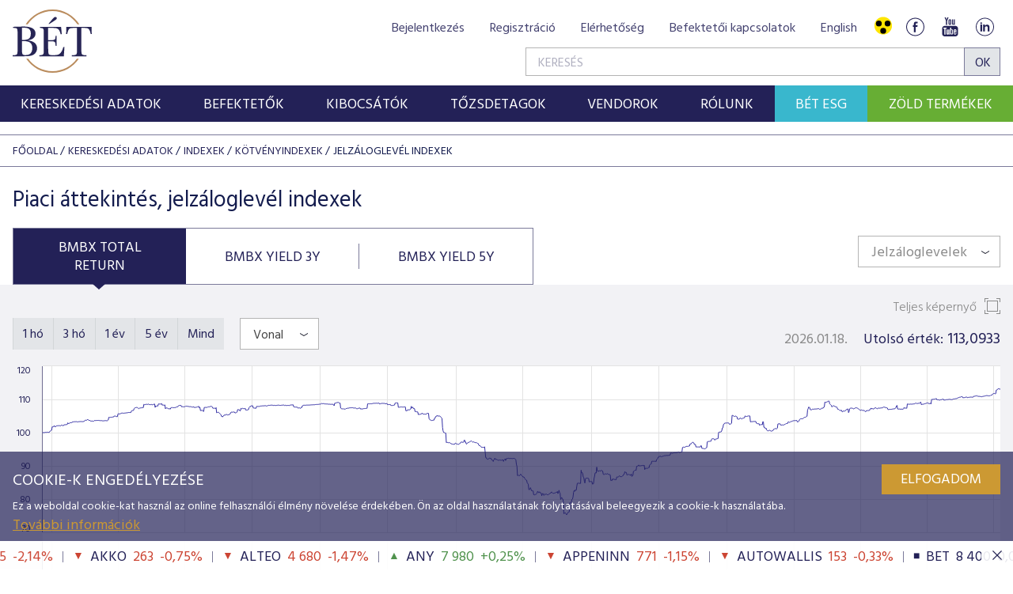

--- FILE ---
content_type: text/html;charset=UTF-8
request_url: https://www.bet.hu/oldalak/piac_most_jelzalog/$rppid0x112850x18_implicitModel/true
body_size: 74986
content:
<!DOCTYPE html>
<html class="loading" lang="hu">
    <head>
        <meta charset="utf-8"/>
        <meta http-equiv="X-UA-Compatible" content="IE=edge"/>
        <meta name="viewport" content="width=device-width, initial-scale=1"/>
        <meta name="portal" content="BETB3"/>

        <meta name="context-path" content="/" />

        <link rel="shortcut icon" type="image/x-icon" href="/assets/site-default/modules_site/site/images/favicon.png">
        <link rel="icon" type="image/png" href="/assets/site-default/modules_site/site/images/favicon.png">


        <meta property="og:title" content="Piaci áttekintés, jelzáloglevél indexek" />
        <meta property="og:site_name" content="Bet site" />
        <meta property="og:url" content="https://bet.hu/oldalak/piac_most_jelzalog" />
        
        <meta property="og:type" content="website" />
        <meta property="og:image" content="https://bet.hu/pimg/imageFile?path=/site/Kepek/logok/BET-logo-RGB-270x520px.png" />

        
            
            

            
        
        
        
        
        

        <meta name="_csrf" content="2e921b09-2697-4008-b541-5b12f00be495"/> <meta name="_csrf_header" content="X-SECURITY"/>

        
        
        <script type="text/plain" data-name="portal:loaderConfiguration">{"baseURL":"/assets/","paths":{"@ponte/dialog":"default/modules_vendor/@ponte/dialog","@ponte/dialog-aurelia":"default/modules_vendor/@ponte/dialog-aurelia","alertify":"default/modules_vendor/alertify","aurelia-binding":"default/modules_vendor/aurelia-binding","aurelia-bootstrapper":"default/modules_vendor/aurelia-bootstrapper","aurelia-dependency-injection":"default/modules_vendor/aurelia-dependency-injection","aurelia-dialog":"default/modules_vendor/aurelia-dialog","aurelia-event-aggregator":"default/modules_vendor/aurelia-event-aggregator","aurelia-fetch-client":"default/modules_vendor/aurelia-fetch-client","aurelia-framework":"default/modules_vendor/aurelia-framework","aurelia-history":"default/modules_vendor/aurelia-history","aurelia-history-browser":"default/modules_vendor/aurelia-history-browser","aurelia-loader":"default/modules_vendor/aurelia-loader","aurelia-loader-default":"default/modules_vendor/aurelia-loader-default","aurelia-logging":"default/modules_vendor/aurelia-logging","aurelia-logging-console":"default/modules_vendor/aurelia-logging-console","aurelia-metadata":"default/modules_vendor/aurelia-metadata","aurelia-pal":"default/modules_vendor/aurelia-pal","aurelia-pal-browser":"default/modules_vendor/aurelia-pal-browser","aurelia-path":"default/modules_vendor/aurelia-path","aurelia-polyfills":"default/modules_vendor/aurelia-polyfills","aurelia-route-recognizer":"default/modules_vendor/aurelia-route-recognizer","aurelia-router":"default/modules_vendor/aurelia-router","aurelia-task-queue":"default/modules_vendor/aurelia-task-queue","aurelia-templating":"default/modules_vendor/aurelia-templating","aurelia-templating-binding":"default/modules_vendor/aurelia-templating-binding","aurelia-templating-resources":"default/modules_vendor/aurelia-templating-resources","aurelia-templating-router":"default/modules_vendor/aurelia-templating-router","autorefresh":"site-default/modules_site/autorefresh","bet":"site-default/modules_site/bet","bet-analytics":"site-default/modules_site/bet-analytics","bet-chart":"site-default/modules_site/bet-chart","bet-company-profile":"site-default/modules_site/bet-company-profile","bet-data-download":"default/modules_site/bet-data-download","bet-datatables":"site-default/modules_site/bet-datatables","bet-form-portal":"default/modules_site/bet-form-portal","bet-ft":"default/modules_site/bet-ft","bet-kibinfo":"default/modules_site/bet-kibinfo","bet-legek":"site-default/modules_site/bet-legek","bet-marketnow":"default/modules_site/bet-marketnow","bet-marketnow-corporatebonds":"default/modules_site/bet-marketnow-corporatebonds","bet-marketnow-mortgage":"default/modules_site/bet-marketnow-mortgage","bet-newkib-list":"site-default/modules_site/bet-newkib-list","bet-product-download":"default/modules_site/bet-product-download","bet-ticker":"site-default/modules_site/bet-ticker","bet-traderlist":"site-default/modules_site/bet-traderlist","bux-index":"site-default/modules_site/bux-index","cetopntr-index":"site-default/modules_site/cetopntr-index","chart.js":"default/modules_vendor/chart.js","chartjs-plugin-datalabels":"default/modules_vendor/chartjs-plugin-datalabels","chartjs-plugin-stacked100":"default/modules_vendor/chartjs-plugin-stacked100","configurableLogin":"default/modules_site/configurableLogin","css":"default/modules_vendor/css","dateTimePicker":"default/modules_vendor/dateTimePicker","defaultLogin":"default/modules_site/defaultLogin","derivative-instrument":"default/modules_site/derivative-instrument","dokk-core-form":"default/modules_site/dokk-core-form","dokk-datepicker":"default/modules_site/dokk-datepicker","dokk-features-portal-webform-manager":"default/modules_site/dokk-features-portal-webform-manager","dokk-observable":"default/modules_site/dokk-observable","dokk-react-form":"default/modules_site/dokk-react-form","external-auth-manager":"default/modules_site/external-auth-manager","fancybox":"default/modules_vendor/fancybox","fetch":"default/modules_vendor/fetch","forgotPassword":"default/modules_site/forgotPassword","form-portal":"default/modules_site/form-portal","google-maps":"default/modules_vendor/google-maps","google-maps-react":"default/modules_vendor/google-maps-react","highstock":"default/modules_site/highstock","imageGallery":"default/modules_site/imageGallery","imask":"default/modules_vendor/imask","irlist":"default/modules_site/irlist","jquery":"default/modules_vendor/jquery","jsfile-uploader2":"default/modules_site/jsfile-uploader2","ladda":"default/modules_site/ladda","moment":"site-default/modules_vendor/moment","moment-timezone":"site-default/modules_vendor/moment-timezone","numeral":"default/modules_vendor/numeral","pdfViewer":"default/modules_site/pdfViewer","portal":"default/modules_site/portal","portal-aurelia":"default/modules_site/portal-aurelia","portal-datepicker":"default/modules_site/portal-datepicker","portal-dialog":"default/modules_site/portal-dialog","portal-select":"default/modules_site/portal-select","quill":"default/modules_vendor/quill","react":"default/modules_vendor/react","react-datepicker":"default/modules_vendor/react-datepicker","react-dom":"default/modules_vendor/react-dom","react-select":"default/modules_vendor/react-select","registrableCalendarEvent":"site-default/modules_site/registrableCalendarEvent","select2":"default/modules_vendor/select2","site":"site-default/modules_site/site","site-hu":"site/modules_site/site-hu","slick":"default/modules_vendor/slick","slickCarousel":"default/modules_site/slickCarousel","solr":"site-default/modules_site/solr","text":"default/modules_vendor/text","tinymce":"default/modules_site/tinymce","token-processors":"default/modules_site/token-processors","tslib":"default/modules_vendor/tslib","tui-chart":"default/modules_vendor/tui-chart","two-js":"default/modules_vendor/two-js","videowall":"default/modules_site/videowall"},"packages":{"@ponte/dialog":{"main":"index.js","meta":{"*.js":{"format":"register","build":true},"*.css":{"loader":"css","format":"global"},"*.scss":{"loader":"css","format":"global"}}},"@ponte/dialog-aurelia":{"main":"index.js","meta":{"*.js":{"format":"register","build":true},"*.css":{"loader":"css","format":"global"},"*.scss":{"loader":"css","format":"global"}}},"alertify":{"main":"alertify.min.js","defaultExtension":"js","meta":{"*.js":{"format":"register","exports":"alertify","minify":true,"build":true},"*.css":{"loader":"css","format":"global"},"*.scss":{"loader":"css","format":"global"}}},"aurelia-binding":{"main":"aurelia-binding.js","defaultExtension":"js","meta":{"*.js":{"format":"register","minify":true,"build":true},"*.css":{"loader":"css","format":"global"},"*.scss":{"loader":"css","format":"global"}}},"aurelia-bootstrapper":{"main":"aurelia-bootstrapper","defaultExtension":"js","meta":{"*.js":{"format":"register","minify":true,"build":true},"*.css":{"loader":"css","format":"global"},"*.scss":{"loader":"css","format":"global"}}},"aurelia-dependency-injection":{"main":"aurelia-dependency-injection","defaultExtension":"js","meta":{"*.js":{"format":"register","minify":true,"build":true},"*.css":{"loader":"css","format":"global"},"*.scss":{"loader":"css","format":"global"}}},"aurelia-dialog":{"main":"aurelia-dialog","defaultExtension":"js","meta":{"*.js":{"format":"register","minify":true,"build":true},"*.css":{"loader":"css","format":"global"},"*.scss":{"loader":"css","format":"global"}}},"aurelia-event-aggregator":{"main":"aurelia-event-aggregator","defaultExtension":"js","meta":{"*.js":{"format":"register","minify":true,"build":true},"*.css":{"loader":"css","format":"global"},"*.scss":{"loader":"css","format":"global"}}},"aurelia-fetch-client":{"main":"aurelia-fetch-client.js","defaultExtension":"js","meta":{"*.js":{"format":"register","minify":true,"build":true},"*.css":{"loader":"css","format":"global"},"*.scss":{"loader":"css","format":"global"}}},"aurelia-framework":{"main":"aurelia-framework","defaultExtension":"js","meta":{"*.js":{"format":"register","minify":true,"build":true},"*.css":{"loader":"css","format":"global"},"*.scss":{"loader":"css","format":"global"}}},"aurelia-history":{"main":"aurelia-history","defaultExtension":"js","meta":{"*.js":{"format":"register","minify":true,"build":true},"*.css":{"loader":"css","format":"global"},"*.scss":{"loader":"css","format":"global"}}},"aurelia-history-browser":{"main":"aurelia-history-browser","defaultExtension":"js","meta":{"*.js":{"format":"register","minify":true,"build":true},"*.css":{"loader":"css","format":"global"},"*.scss":{"loader":"css","format":"global"}}},"aurelia-loader":{"main":"aurelia-loader","defaultExtension":"js","meta":{"*.js":{"format":"register","minify":true,"build":true},"*.css":{"loader":"css","format":"global"},"*.scss":{"loader":"css","format":"global"}}},"aurelia-loader-default":{"main":"aurelia-loader-default","defaultExtension":"js","meta":{"*.js":{"format":"register","minify":true,"build":true},"*.css":{"loader":"css","format":"global"},"*.scss":{"loader":"css","format":"global"}}},"aurelia-logging":{"main":"aurelia-logging","defaultExtension":"js","meta":{"*.js":{"format":"register","minify":true,"build":true},"*.css":{"loader":"css","format":"global"},"*.scss":{"loader":"css","format":"global"}}},"aurelia-logging-console":{"main":"aurelia-logging-console","defaultExtension":"js","meta":{"*.js":{"format":"register","minify":true,"build":true},"*.css":{"loader":"css","format":"global"},"*.scss":{"loader":"css","format":"global"}}},"aurelia-metadata":{"main":"aurelia-metadata","defaultExtension":"js","meta":{"*.js":{"format":"register","minify":true,"build":true},"*.css":{"loader":"css","format":"global"},"*.scss":{"loader":"css","format":"global"}}},"aurelia-pal":{"main":"aurelia-pal","defaultExtension":"js","meta":{"*.js":{"format":"register","minify":true,"build":true},"*.css":{"loader":"css","format":"global"},"*.scss":{"loader":"css","format":"global"}}},"aurelia-pal-browser":{"main":"aurelia-pal-browser","defaultExtension":"js","meta":{"*.js":{"format":"register","minify":true,"build":true},"*.css":{"loader":"css","format":"global"},"*.scss":{"loader":"css","format":"global"}}},"aurelia-path":{"main":"aurelia-path","defaultExtension":"js","meta":{"*.js":{"format":"register","minify":true,"build":true},"*.css":{"loader":"css","format":"global"},"*.scss":{"loader":"css","format":"global"}}},"aurelia-polyfills":{"main":"aurelia-polyfills","defaultExtension":"js","meta":{"*.js":{"format":"register","minify":true,"build":true},"*.css":{"loader":"css","format":"global"},"*.scss":{"loader":"css","format":"global"}}},"aurelia-route-recognizer":{"main":"aurelia-route-recognizer","defaultExtension":"js","meta":{"*.js":{"format":"register","minify":true,"build":true},"*.css":{"loader":"css","format":"global"},"*.scss":{"loader":"css","format":"global"}}},"aurelia-router":{"main":"aurelia-router","defaultExtension":"js","meta":{"*.js":{"format":"register","minify":true,"build":true},"*.css":{"loader":"css","format":"global"},"*.scss":{"loader":"css","format":"global"}}},"aurelia-task-queue":{"main":"aurelia-task-queue","defaultExtension":"js","meta":{"*.js":{"format":"register","minify":true,"build":true},"*.css":{"loader":"css","format":"global"},"*.scss":{"loader":"css","format":"global"}}},"aurelia-templating":{"main":"aurelia-templating","defaultExtension":"js","meta":{"*.js":{"format":"register","minify":true,"build":true},"*.css":{"loader":"css","format":"global"},"*.scss":{"loader":"css","format":"global"}}},"aurelia-templating-binding":{"main":"aurelia-templating-binding","defaultExtension":"js","meta":{"*.js":{"format":"register","minify":true,"build":true},"*.css":{"loader":"css","format":"global"},"*.scss":{"loader":"css","format":"global"}}},"aurelia-templating-resources":{"main":"aurelia-templating-resources","defaultExtension":"js","meta":{"*.js":{"format":"register","minify":true,"build":true},"*.css":{"loader":"css","format":"global"},"*.scss":{"loader":"css","format":"global"}}},"aurelia-templating-router":{"main":"aurelia-templating-router","defaultExtension":"js","meta":{"*.js":{"format":"register","minify":true,"build":true},"*.css":{"loader":"css","format":"global"},"*.scss":{"loader":"css","format":"global"}}},"autorefresh":{"main":"refresh.js","meta":{"*.js":{"build":true,"format":"register"},"*.css":{"loader":"css","format":"global"},"*.scss":{"loader":"css","format":"global"}}},"bet":{"main":"bet.js","defaultExtension":"js","meta":{"*.js":{"minify":true,"build":true,"format":"register"},"*.css":{"loader":"css","format":"global"},"*.scss":{"loader":"css","format":"global"}}},"bet-analytics":{"defaultExtension":"js","meta":{"*.css":{"loader":"css","format":"global"},"*.scss":{"loader":"css","format":"global"}}},"bet-chart":{"main":"chart-handler.js","defaultExtension":"js","meta":{"*.js":{"minify":true,"build":true,"format":"register"},"*.css":{"loader":"css","format":"global"},"*.scss":{"loader":"css","format":"global"}}},"bet-company-profile":{"main":"company-profile.js","defaultExtension":"js","meta":{"*.js":{"minify":true,"build":true,"format":"register"},"*.css":{"loader":"css","format":"global"},"*.scss":{"loader":"css","format":"global"}}},"bet-data-download":{"main":"data-download.js","defaultExtension":"js","meta":{"*.js":{"minify":true,"build":true,"format":"register"},"*.css":{"loader":"css","format":"global"},"*.scss":{"loader":"css","format":"global"}}},"bet-datatables":{"main":"datatables-manager.js","defaultExtension":"js","meta":{"datatables-manager.js":{"minify":true,"build":true,"format":"register"},"datatables.min.js":{"format":"register","exports":"jQuery","minify":true,"deps":["jquery"],"build":true},"*.js":{"minify":true,"build":true,"format":"register"},"*.css":{"loader":"css","format":"global"},"*.scss":{"loader":"css","format":"global"}}},"bet-form-portal":{"main":"dist/bet-form-portal.js","defaultExtension":"js","meta":{"dist/*.js":{"format":"register","build":true},"*.css":{"loader":"css","format":"global"},"*.scss":{"loader":"css","format":"global"}}},"bet-ft":{"main":"bet-ft.js","defaultExtension":"js","meta":{"*.js":{"minify":true,"build":true,"format":"register"},"*.css":{"loader":"css","format":"global"},"*.scss":{"loader":"css","format":"global"}}},"bet-kibinfo":{"main":"bet-kibinfo.js","defaultExtension":"js","meta":{"*.js":{"minify":true,"build":true,"format":"register"},"*.css":{"loader":"css","format":"global"},"*.scss":{"loader":"css","format":"global"}}},"bet-legek":{"main":"legek.js","defaultExtension":"js","meta":{"*.js":{"minify":true,"build":true,"format":"register"},"*.css":{"loader":"css","format":"global"},"*.scss":{"loader":"css","format":"global"}}},"bet-marketnow":{"main":"market-now.js","defaultExtension":"js","meta":{"*.js":{"minify":true,"build":true,"format":"register"},"*.css":{"loader":"css","format":"global"},"*.scss":{"loader":"css","format":"global"}}},"bet-marketnow-corporatebonds":{"main":"market-now-corporatebonds.js","defaultExtension":"js","meta":{"*.js":{"minify":true,"build":true,"format":"register"},"*.css":{"loader":"css","format":"global"},"*.scss":{"loader":"css","format":"global"}}},"bet-marketnow-mortgage":{"main":"market-now-mortgage.js","defaultExtension":"js","meta":{"*.js":{"minify":true,"build":true,"format":"register"},"*.css":{"loader":"css","format":"global"},"*.scss":{"loader":"css","format":"global"}}},"bet-newkib-list":{"main":"newkib-list.js","defaultExtension":"js","meta":{"*.js":{"minify":true,"build":true,"format":"register"},"*.css":{"loader":"css","format":"global"},"*.scss":{"loader":"css","format":"global"}}},"bet-product-download":{"main":"bet-product-download.js","defaultExtension":"js","meta":{"*.js":{"minify":true,"build":true,"format":"register"},"*.css":{"loader":"css","format":"global"},"*.scss":{"loader":"css","format":"global"}}},"bet-ticker":{"main":"ticker.js","defaultExtension":"js","meta":{"*.js":{"minify":true,"build":true,"format":"register"},"*.css":{"loader":"css","format":"global"},"*.scss":{"loader":"css","format":"global"}}},"bet-traderlist":{"main":"bet-traderlist.js","defaultExtension":"js","meta":{"*.js":{"minify":true,"build":true,"format":"register"},"*.css":{"loader":"css","format":"global"},"*.scss":{"loader":"css","format":"global"}}},"bux-index":{"main":"index.js","defaultExtension":"js","meta":{"*.js":{"minify":true,"build":true,"format":"register"},"*.css":{"loader":"css","format":"global"},"*.scss":{"loader":"css","format":"global"}}},"cetopntr-index":{"main":"index.js","defaultExtension":"js","meta":{"*.js":{"minify":true,"build":true,"format":"register"},"*.css":{"loader":"css","format":"global"},"*.scss":{"loader":"css","format":"global"}}},"chart.js":{"main":"Chart.js","meta":{"Chart.js":{"format":"register","minify":true,"build":true},"*.css":{"loader":"css","format":"global"},"*.scss":{"loader":"css","format":"global"}}},"chartjs-plugin-datalabels":{"main":"chartjs-plugin-datalabels.js","meta":{"chartjs-plugin-datalabels.js":{"format":"register","minify":true,"build":true},"*.css":{"loader":"css","format":"global"},"*.scss":{"loader":"css","format":"global"}}},"chartjs-plugin-stacked100":{"main":"index.js","meta":{"index.js":{"minify":true,"build":true,"format":"register"},"*.css":{"loader":"css","format":"global"},"*.scss":{"loader":"css","format":"global"}}},"configurableLogin":{"main":"login.js","defaultExtension":"js","meta":{"*.js":{"minify":true,"build":true,"format":"register"},"*.scss":{"loader":"css","format":"global"},"*.css":{"loader":"css","format":"global"}}},"css":{"main":"css.js","meta":{"*.js":{"build":true,"format":"register"},"*.css":{"loader":"css","format":"global"},"*.scss":{"loader":"css","format":"global"}}},"dateTimePicker":{"main":"DateTimePicker.js","defaultExtension":"js","meta":{"*.js":{"format":"register","exports":"jQuery","deps":["jquery/jquery-ui-1.12.1"],"minify":true,"build":true},"*.css":{"loader":"css","format":"global"},"*.scss":{"loader":"css","format":"global"}}},"defaultLogin":{"main":"login.js","defaultExtension":"js","meta":{"*.js":{"minify":true,"build":true,"format":"register"},"*.scss":{"loader":"css","format":"global"},"*.css":{"loader":"css","format":"global"}}},"derivative-instrument":{"main":"derivative-instrument.js","defaultExtension":"js","meta":{"*.js":{"minify":true,"build":true,"format":"register"},"*.css":{"loader":"css","format":"global"},"*.scss":{"loader":"css","format":"global"}}},"dokk-core-form":{"main":"dist/index.js","defaultExtension":"js","meta":{"dist/*.js":{"format":"register","minify":true,"build":true},"*.css":{"loader":"css","format":"global"},"*.scss":{"loader":"css","format":"global"}}},"dokk-datepicker":{"main":"dist/index.js","defaultExtension":"js","meta":{"*.js":{"format":"register","build":true},"*.css":{"loader":"css","format":"global"},"*.scss":{"loader":"css","format":"global"}}},"dokk-features-portal-webform-manager":{"main":"dist/webform-manager.js","defaultExtension":"js","meta":{"dist/*.js":{"format":"register","build":true},"*.css":{"loader":"css","format":"global"},"*.scss":{"loader":"css","format":"global"}}},"dokk-observable":{"main":"dist/index.js","defaultExtension":"js","meta":{"dist/*.js":{"format":"register","minify":true,"build":true},"*.css":{"loader":"css","format":"global"},"*.scss":{"loader":"css","format":"global"}}},"dokk-react-form":{"main":"useForm.js","defaultExtension":"js","meta":{"*.js":{"build":true,"format":"register"},"*.css":{"loader":"css","format":"global"},"*.scss":{"loader":"css","format":"global"}}},"external-auth-manager":{"main":"external-auth-manager.js","defaultExtension":"js","meta":{"*.js":{"minify":true,"build":true,"format":"register"},"*.css":{"loader":"css","format":"global"},"*.scss":{"loader":"css","format":"global"}}},"fancybox":{"main":"jquery.fancybox-3.5.7.min.js","defaultExtension":"js","meta":{"*.js":{"format":"register","exports":"jQuery","deps":["jquery","./jquery.fancybox-3.5.7.min.css"],"minify":true,"build":true},"*.css":{"loader":"css","format":"global"},"*.scss":{"loader":"css","format":"global"}}},"fetch":{"main":"fetch.2.0.3.min.js","defaultExtension":"js","meta":{"*.js":{"format":"register","exports":"jQuery","build":true},"*.css":{"loader":"css","format":"global"},"*.scss":{"loader":"css","format":"global"}}},"forgotPassword":{"main":"forgotPasswordChanger.js","defaultExtension":"js","meta":{"forgotPasswordChanger.js":{"build":true,"format":"register"},"*.css":{"loader":"css","format":"global"},"*.scss":{"loader":"css","format":"global"}}},"form-portal":{"main":"dist/form-portal.js","defaultExtension":"js","meta":{"dist/*.js":{"format":"register","minify":true,"build":true},"*.css":{"loader":"css","format":"global"},"*.scss":{"loader":"css","format":"global"}}},"google-maps":{"main":"google-maps.js","defaultExtension":"js","meta":{"*.js":{"minify":true,"build":true,"format":"register"},"*.css":{"loader":"css","format":"global"},"*.scss":{"loader":"css","format":"global"}}},"google-maps-react":{"main":"google_maps_api.jsx","defaultExtension":"jsx","meta":{"*.jsx":{"minify":true,"build":true,"format":"register"},"*.css":{"loader":"css","format":"global"},"*.scss":{"loader":"css","format":"global"}}},"highstock":{"main":"index.js","defaultExtension":"js","meta":{"highstock.js":{"format":"register","minify":true,"build":true},"*.js":{"minify":true,"build":true,"format":"register"},"*.css":{"loader":"css","format":"global"},"*.scss":{"loader":"css","format":"global"}}},"imageGallery":{"main":"image-gallery.js","defaultExtension":"js","meta":{"image-gallery.js":{"deps":["./image-gallery.css"],"build":true,"format":"register"},"image-gallery.css":{"loader":"css","format":"global"},"*.css":{"loader":"css","format":"global"},"*.scss":{"loader":"css","format":"global"}}},"imask":{"main":"imask.min.js","meta":{"*.js":{"format":"register","minify":true,"build":true},"*.css":{"loader":"css","format":"global"},"*.scss":{"loader":"css","format":"global"}}},"irlist":{"main":"irlist.js","defaultExtension":"js","meta":{"*.js":{"build":true,"format":"register"},"*.css":{"loader":"css","format":"global"},"*.scss":{"loader":"css","format":"global"}}},"jquery":{"main":"index.js","defaultExtension":"js","meta":{"index.js":{"format":"register","minify":true,"build":true},"jquery-3.7.1.min.js":{"format":"register","exports":"jQuery","minify":true,"deps":[],"build":true},"jquery-ui-1.13.2/*.js":{"format":"register","exports":"jQuery","minify":true,"deps":["../jquery-3.7.1.min.js"],"build":true},"jquery-ui-1.13.2/*.css":{"loader":"css","format":"global"},"*.css":{"loader":"css","format":"global"},"*.scss":{"loader":"css","format":"global"}}},"jsfile-uploader2":{"main":"dist/index.js","defaultExtension":"js","meta":{"*.js":{"format":"register","build":true},"*.css":{"loader":"css","format":"global"},"*.scss":{"loader":"css","format":"global"}}},"ladda":{"main":"index.js","defaultExtension":"js","meta":{"ladda.min.js":{"format":"register","minify":true,"build":true},"spin.min.js":{"format":"register","minify":true,"build":true},"*.js":{"minify":true,"build":true,"format":"register"},"*.css":{"loader":"css","format":"global"},"*.scss":{"loader":"css","format":"global"}}},"moment":{"main":"moment-main.js","defaultExtension":"js","meta":{"*.js":{"format":"register","minify":true,"build":true},"*.css":{"loader":"css","format":"global"},"*.scss":{"loader":"css","format":"global"}}},"moment-timezone":{"main":"moment-timezone-with-data.js","meta":{"*.js":{"format":"register","build":true},"*.css":{"loader":"css","format":"global"},"*.scss":{"loader":"css","format":"global"}}},"numeral":{"main":"index.js","defaultExtension":"js","meta":{"index.js":{"minify":true,"build":true,"format":"register"},"locales.js":{"format":"register","deps":["./numeral"],"minify":true,"build":true},"numeral.js":{"format":"register","minify":true,"build":true},"*.css":{"loader":"css","format":"global"},"*.scss":{"loader":"css","format":"global"}}},"pdfViewer":{"main":"pdf-pager.jsx","defaultExtension":"js","meta":{"pdf-viewer.js":{"deps":[],"build":true,"format":"register"},"*.jsx":{"deps":[],"build":true,"format":"register"},"*.scss":{"loader":"css","format":"global"},"*.css":{"loader":"css","format":"global"}}},"portal":{"main":"dist/portal.js","defaultExtension":"js","meta":{"dist/*.js":{"format":"register","build":true},"*.css":{"loader":"css","format":"global"},"*.scss":{"loader":"css","format":"global"}}},"portal-aurelia":{"main":"dist/main.js","defaultExtension":"js","meta":{"*.js":{"format":"register","build":true},"*.css":{"loader":"css","format":"global"},"*.scss":{"loader":"css","format":"global"}}},"portal-datepicker":{"main":"index.jsx","defaultExtension":"jsx","meta":{"*.js":{"build":true,"format":"register"},"*.jsx":{"build":true,"format":"register"},"*.scss":{"loader":"css","format":"global"},"*.css":{"loader":"css","format":"global"}}},"portal-dialog":{"main":"src/portal-dialog.js","defaultExtension":"js","meta":{"*.js":{"format":"register","build":true},"*.css":{"loader":"css","format":"global"},"*.scss":{"loader":"css","format":"global"}}},"portal-select":{"main":"index.jsx","defaultExtension":"jsx","meta":{"*.jsx":{"build":true,"format":"register"},"*.css":{"loader":"css","format":"global"},"*.scss":{"loader":"css","format":"global"}}},"quill":{"main":"quill.min.js","defaultExtension":"js","meta":{"*.js":{"format":"register","exports":"Quill","deps":["./quill.snow.css"],"build":true},"*.css":{"loader":"css","format":"global"},"*.scss":{"loader":"css","format":"global"}}},"react":{"main":"react.min.js","defaultExtension":"js","meta":{"react.min.js":{"format":"amd","deps":[]},"*.css":{"loader":"css","format":"global"},"*.scss":{"loader":"css","format":"global"}}},"react-datepicker":{"main":"dist/react-datepicker.js","defaultExtension":"js","meta":{"react-datepicker.js":{"format":"amd"},"*.css":{"loader":"css","format":"global"},"*.scss":{"loader":"css","format":"global"}}},"react-dom":{"main":"react-dom.min.js","defaultExtension":"js","meta":{"react-dom.min.js":{"format":"amd","deps":["react"]},"*.css":{"loader":"css","format":"global"},"*.scss":{"loader":"css","format":"global"}}},"react-select":{"main":"index-prod.umd.js","defaultExtension":"js","meta":{"index-prod.umd.js":{"format":"amd","deps":[]},"*.css":{"loader":"css","format":"global"},"*.scss":{"loader":"css","format":"global"}}},"registrableCalendarEvent":{"main":"registrable-calendar-event.js","defaultExtension":"js","meta":{"registrable-calendar-event.js":{"deps":["jquery"],"build":true,"format":"register"},"*.css":{"loader":"css","format":"global"},"*.scss":{"loader":"css","format":"global"}}},"select2":{"main":"index.js","meta":{"select2.min.js":{"format":"register","minify":true,"build":true},"index.js":{"minify":true,"build":true,"format":"register"},"*.css":{"loader":"css","format":"global"},"*.scss":{"loader":"css","format":"global"}}},"site":{"main":"site.js","defaultExtension":"js","meta":{"*.js":{"minify":true,"build":true,"format":"register"},"*.css":{"loader":"css","format":"global"},"*.scss":{"loader":"css","format":"global"}}},"site-hu":{"main":"styles/bet-style.css","defaultExtension":"js","meta":{"*.js":{"minify":true,"build":true,"format":"register"},"*.css":{"loader":"css","format":"global"},"*.scss":{"loader":"css","format":"global"}}},"slick":{"main":"slick.min.js","defaultExtension":"js","meta":{"slick.min.js":{"format":"register","export":"jQuery","minify":true,"deps":["jquery","./slick.scss","./slick-theme.scss"],"build":true},"*.scss":{"loader":"css","format":"global"},"*.css":{"loader":"css","format":"global"}}},"slickCarousel":{"main":"carousel.js","defaultExtension":"js","meta":{"carousel.js":{"build":true,"format":"register"},"responsiveConfigPlugin.js":{"build":true,"format":"register"},"simpleConfigPlugin.js":{"build":true,"format":"register"},"*.css":{"loader":"css","format":"global"},"*.scss":{"loader":"css","format":"global"}}},"solr":{"defaultExtension":"js","meta":{"solr_result.js":{"build":true,"format":"register"},"testPlugin.js":{"build":true,"format":"register"},"solr_search.js":{"build":true,"format":"register"},"typeahead.bundle.min.js":{"format":"register","exports":"jQuery","build":true},"*.css":{"loader":"css","format":"global"},"*.scss":{"loader":"css","format":"global"}}},"text":{"main":"text.js","meta":{"*.js":{"format":"register","minify":true,"build":true},"*.css":{"loader":"css","format":"global"},"*.scss":{"loader":"css","format":"global"}}},"tinymce":{"main":"dist/index.js","defaultExtension":"js","meta":{"*.js":{"format":"register","build":true},"*.css":{"loader":"css","format":"global"},"*.scss":{"loader":"css","format":"global"}}},"token-processors":{"defaultExtension":"js","meta":{"*.js":{"build":true,"format":"register"},"*.css":{"loader":"css","format":"global"},"*.scss":{"loader":"css","format":"global"}}},"tslib":{"main":"tslib.js","meta":{"*.js":{"format":"register","build":true},"*.css":{"loader":"css","format":"global"},"*.scss":{"loader":"css","format":"global"}}},"tui-chart":{"main":"index.js","defaultExtension":"js","meta":{"*.js":{"format":"amd","deps":[]},"*.css":{"loader":"css","format":"global"},"*.scss":{"loader":"css","format":"global"}}},"two-js":{"main":"two.min.js","defaultExtension":"js","meta":{"*.js":{"minify":true,"build":true,"format":"register"},"*.css":{"loader":"css","format":"global"},"*.scss":{"loader":"css","format":"global"}}},"videowall":{"main":"videowall.js","defaultExtension":"js","meta":{"*.js":{"minify":true,"build":true,"format":"register"},"*.css":{"loader":"css","format":"global"},"*.scss":{"loader":"css","format":"global"}}}},"bundles":{"default/modules_vendor/aurelia-binding/aurelia-binding.bundle.js":["aurelia-binding/aurelia-binding.js","aurelia-binding/index.js"],"default/modules_vendor/aurelia-bootstrapper/aurelia-bootstrapper.bundle.js":["aurelia-bootstrapper/index.js","aurelia-bootstrapper/aurelia-bootstrapper.js"],"default/modules_vendor/aurelia-dependency-injection/aurelia-dependency-injection.bundle.js":["aurelia-dependency-injection/index.js","aurelia-dependency-injection/aurelia-dependency-injection.js"],"default/modules_vendor/aurelia-dialog/aurelia-dialog.bundle.js":["aurelia-dialog/aurelia-dialog.js","aurelia-dialog/dialog-result.js","aurelia-dialog/ux-dialog.js","aurelia-dialog/interfaces.js","aurelia-dialog/dialog-controller.js","aurelia-dialog/dialog-close-error.js","aurelia-dialog/dialog-configuration.js","aurelia-dialog/ux-dialog-body.js","aurelia-dialog/attach-focus.js","aurelia-dialog/dialog-settings.js","aurelia-dialog/ux-dialog-footer.js","aurelia-dialog/dialog-service.js","aurelia-dialog/renderer.js","aurelia-dialog/dialog-renderer.js","aurelia-dialog/lifecycle.js","aurelia-dialog/dialog-cancel-error.js","aurelia-dialog/ux-dialog-header.js"],"default/modules_vendor/aurelia-event-aggregator/aurelia-event-aggregator.bundle.js":["aurelia-event-aggregator/index.js","aurelia-event-aggregator/aurelia-event-aggregator.js"],"default/modules_vendor/aurelia-fetch-client/aurelia-fetch-client.bundle.js":["aurelia-fetch-client/index.js","aurelia-fetch-client/aurelia-fetch-client.js"],"default/modules_vendor/aurelia-framework/aurelia-framework.bundle.js":["aurelia-framework/aurelia-framework.js","aurelia-framework/index.js"],"default/modules_vendor/aurelia-history/aurelia-history.bundle.js":["aurelia-history/aurelia-history.js","aurelia-history/index.js"],"default/modules_vendor/aurelia-history-browser/aurelia-history-browser.bundle.js":["aurelia-history-browser/aurelia-history-browser.js","aurelia-history-browser/index.js"],"default/modules_vendor/aurelia-loader/aurelia-loader.bundle.js":["aurelia-loader/index.js","aurelia-loader/aurelia-loader.js"],"default/modules_vendor/aurelia-loader-default/aurelia-loader-default.bundle.js":["aurelia-loader-default/index.js","aurelia-loader-default/aurelia-loader-default.js"],"default/modules_vendor/aurelia-logging/aurelia-logging.bundle.js":["aurelia-logging/index.js","aurelia-logging/aurelia-logging.js"],"default/modules_vendor/aurelia-logging-console/aurelia-logging-console.bundle.js":["aurelia-logging-console/index.js","aurelia-logging-console/aurelia-logging-console.js"],"default/modules_vendor/aurelia-metadata/aurelia-metadata.bundle.js":["aurelia-metadata/index.js","aurelia-metadata/aurelia-metadata.js"],"default/modules_vendor/aurelia-pal/aurelia-pal.bundle.js":["aurelia-pal/aurelia-pal.js","aurelia-pal/index.js"],"default/modules_vendor/aurelia-pal-browser/aurelia-pal-browser.bundle.js":["aurelia-pal-browser/index.js","aurelia-pal-browser/aurelia-pal-browser.js"],"default/modules_vendor/aurelia-path/aurelia-path.bundle.js":["aurelia-path/index.js","aurelia-path/aurelia-path.js"],"default/modules_vendor/aurelia-polyfills/aurelia-polyfills.bundle.js":["aurelia-polyfills/aurelia-polyfills.js","aurelia-polyfills/index.js"],"default/modules_vendor/aurelia-route-recognizer/aurelia-route-recognizer.bundle.js":["aurelia-route-recognizer/aurelia-route-recognizer.js","aurelia-route-recognizer/index.js"],"default/modules_vendor/aurelia-router/aurelia-router.bundle.js":["aurelia-router/aurelia-router.js","aurelia-router/index.js"],"default/modules_vendor/aurelia-task-queue/aurelia-task-queue.bundle.js":["aurelia-task-queue/aurelia-task-queue.js","aurelia-task-queue/index.js"],"default/modules_vendor/aurelia-templating/aurelia-templating.bundle.js":["aurelia-templating/aurelia-templating.js","aurelia-templating/index.js"],"default/modules_vendor/aurelia-templating-binding/aurelia-templating-binding.bundle.js":["aurelia-templating-binding/aurelia-templating-binding.js","aurelia-templating-binding/index.js"],"default/modules_vendor/aurelia-templating-resources/aurelia-templating-resources.bundle.js":["aurelia-templating-resources/null-repeat-strategy.js","aurelia-templating-resources/binding-signaler.js","aurelia-templating-resources/analyze-view-factory.js","aurelia-templating-resources/sanitize-html.js","aurelia-templating-resources/update-trigger-binding-behavior.js","aurelia-templating-resources/array-repeat-strategy.js","aurelia-templating-resources/if-core.js","aurelia-templating-resources/focus.js","aurelia-templating-resources/index.js","aurelia-templating-resources/attr-binding-behavior.js","aurelia-templating-resources/aurelia-templating-resources.js","aurelia-templating-resources/set-repeat-strategy.js","aurelia-templating-resources/throttle-binding-behavior.js","aurelia-templating-resources/compose.js","aurelia-templating-resources/repeat-utilities.js","aurelia-templating-resources/abstract-repeater.js","aurelia-templating-resources/aurelia-hide-style.js","aurelia-templating-resources/show.js","aurelia-templating-resources/self-binding-behavior.js","aurelia-templating-resources/html-sanitizer.js","aurelia-templating-resources/html-resource-plugin.js","aurelia-templating-resources/repeat.js","aurelia-templating-resources/css-resource.js","aurelia-templating-resources/hide.js","aurelia-templating-resources/with.js","aurelia-templating-resources/else.js","aurelia-templating-resources/dynamic-element.js","aurelia-templating-resources/if.js","aurelia-templating-resources/map-repeat-strategy.js","aurelia-templating-resources/signal-binding-behavior.js","aurelia-templating-resources/debounce-binding-behavior.js","aurelia-templating-resources/replaceable.js","aurelia-templating-resources/binding-mode-behaviors.js","aurelia-templating-resources/repeat-strategy-locator.js","aurelia-templating-resources/number-repeat-strategy.js"],"default/modules_vendor/aurelia-templating-router/aurelia-templating-router.bundle.js":["aurelia-templating-router/route-href.js","aurelia-templating-router/route-loader.js","aurelia-templating-router/aurelia-templating-router.js","aurelia-templating-router/router-view.js","aurelia-templating-router/index.js"],"site-default/modules_site/bet-chart/bet-chart.bundle.js":["bet-chart/chart-handler.js","bet-chart/chart-manager.js"],"site-default/modules_site/bet-datatables/bet-datatables.bundle.js":["bet-datatables/datatables-manager.js","bet-datatables/datatables.min.js"],"default/modules_site/bet-form-portal/bet-form-portal.bundle.js":["bet-form-portal/dist/plugin/bet-property-plugin.js","bet-form-portal/dist/plugin/bet-ft-yes-no-question-component.js","bet-form-portal/dist/plugin/bet-ft-freetext.js","bet-form-portal/dist/plugin/bet-ft-freetext-component.js","bet-form-portal/dist/plugin/bet-ft-yes-no-question.js","bet-form-portal/dist/bet-form-portal.js"],"default/modules_site/bet-ft/bet-ft.bundle.js":["bet-ft/resources/date-format.js","bet-ft/resources/translate.js","bet-ft/bet-ft.js"],"default/modules_vendor/css/css.bundle.js":["css/dokk-theme.js","css/css.js"],"default/modules_site/dokk-core-form/dokk-core-form.bundle.js":["dokk-core-form/dist/index.js"],"default/modules_site/dokk-features-portal-webform-manager/webform-manager.bundle.js":["dokk-features-portal-webform-manager/dist/common/custom-elements/dashboard-date-time-picker.html.js","dokk-features-portal-webform-manager/dist/common/constants.js","dokk-features-portal-webform-manager/dist/dashboard/routes/category-tree.js","dokk-features-portal-webform-manager/dist/common/form-detail-panel/form-submission-list.html.js","dokk-features-portal-webform-manager/dist/dashboard/custom-elements/page-list.js","dokk-features-portal-webform-manager/dist/common/form-detail-panel/webform-meta-status.html.js","dokk-features-portal-webform-manager/dist/common/util/observable/observable-adapter.js","dokk-features-portal-webform-manager/dist/dashboard/custom-elements/form-breadcrumb.js","dokk-features-portal-webform-manager/dist/common/form-detail-panel/submission-meta-state.html.js","dokk-features-portal-webform-manager/dist/dashboard/custom-elements/tree-view.js","dokk-features-portal-webform-manager/dist/common/form-detail-panel/webform-meta-state.html.js","dokk-features-portal-webform-manager/dist/common/form-panel/form-panel.html.js","dokk-features-portal-webform-manager/dist/common/util/observable/task-manager-decorator.js","dokk-features-portal-webform-manager/dist/dashboard/routes/form-detail.js","dokk-features-portal-webform-manager/dist/common/util/observable/task-manager.js","dokk-features-portal-webform-manager/dist/common/util/smooth-scroll.js","dokk-features-portal-webform-manager/dist/dashboard/app.js","dokk-features-portal-webform-manager/dist/common/form-detail-panel/form-submission-list-item.js","dokk-features-portal-webform-manager/dist/webform-controller/webform-controller.html.js","dokk-features-portal-webform-manager/dist/dashboard/routes/category-tree.html.js","dokk-features-portal-webform-manager/dist/common/custom-elements/inline-dialog-view.js","dokk-features-portal-webform-manager/dist/common/util/event-emitter.js","dokk-features-portal-webform-manager/dist/form-detail-panel.js","dokk-features-portal-webform-manager/dist/common/form-detail-panel/webform-meta-status.js","dokk-features-portal-webform-manager/dist/common/form-detail-panel/form-detail-panel.js","dokk-features-portal-webform-manager/dist/common/form-detail-panel/webform-meta-state.js","dokk-features-portal-webform-manager/dist/common/form-detail-panel/form-submission-list-item.html.js","dokk-features-portal-webform-manager/dist/form-detail/app.html.js","dokk-features-portal-webform-manager/dist/common/util/query.js","dokk-features-portal-webform-manager/dist/dashboard/routes/form-list.html.js","dokk-features-portal-webform-manager/dist/form-detail/app.js","dokk-features-portal-webform-manager/dist/common/service/inline-dialog-service.js","dokk-features-portal-webform-manager/dist/common/util/observable/object-with-observer.js","dokk-features-portal-webform-manager/dist/dashboard/routes/empty-form-detail.js","dokk-features-portal-webform-manager/dist/dashboard/custom-elements/search-bar.js","dokk-features-portal-webform-manager/dist/common/util/task-queue.js","dokk-features-portal-webform-manager/dist/common/util/inline-dialog-renderer.js","dokk-features-portal-webform-manager/dist/common/form-detail-panel/form-detail-panel.html.js","dokk-features-portal-webform-manager/dist/webform-manager.js","dokk-features-portal-webform-manager/dist/dashboard/custom-elements/tree-view.html.js","dokk-features-portal-webform-manager/dist/dashboard/custom-elements/form-row.html.js","dokk-features-portal-webform-manager/dist/dashboard/routes/form-list.js","dokk-features-portal-webform-manager/dist/dashboard/routes/form-detail.html.js","dokk-features-portal-webform-manager/dist/dashboard/custom-elements/form-breadcrumb.html.js","dokk-features-portal-webform-manager/dist/common/service/form-service.js","dokk-features-portal-webform-manager/dist/dashboard/custom-elements/tree-view-node.js","dokk-features-portal-webform-manager/dist/dashboard/custom-elements/form-row.js","dokk-features-portal-webform-manager/dist/common/form-detail-panel/submission-meta-state.js","dokk-features-portal-webform-manager/dist/common/common.js","dokk-features-portal-webform-manager/dist/common/util/observable/observable.js","dokk-features-portal-webform-manager/dist/css/eform_main.scss.js","dokk-features-portal-webform-manager/dist/common/form-panel/form-panel.js","dokk-features-portal-webform-manager/dist/dashboard/app.html.js","dokk-features-portal-webform-manager/dist/common/util/path-builder.js","dokk-features-portal-webform-manager/dist/common/util/AnimationSystem.js","dokk-features-portal-webform-manager/dist/dashboard/custom-elements/tree-view-node.html.js","dokk-features-portal-webform-manager/dist/common/custom-elements/dashboard-date-time-picker.js","dokk-features-portal-webform-manager/dist/common/service/webform-submit-adapter-manager.js","dokk-features-portal-webform-manager/dist/common/form-detail-panel/form-submission-list.js","dokk-features-portal-webform-manager/dist/webform-controller/webform-controller.js","dokk-features-portal-webform-manager/dist/dashboard.js","dokk-features-portal-webform-manager/dist/dashboard/custom-elements/search-bar.html.js","dokk-features-portal-webform-manager/dist/dashboard/routes/empty-form-detail.html.js","dokk-features-portal-webform-manager/dist/dashboard/custom-elements/page-list.html.js"],"default/modules_site/dokk-observable/dokk-observable.bundle.js":["dokk-observable/dist/index.js"],"default/modules_site/form-portal/form-portal.bundle.js":["form-portal/dist/interfaces.js","form-portal/dist/keep-alive.js","form-portal/dist/view-components/array-control/array-component-desriptor-builder.js","form-portal/dist/view-components/wizard/wizard-descriptor-builder.js","form-portal/dist/plugin/file-upload-component.js","form-portal/dist/view-components/portal-view-component.js","form-portal/dist/view-components/item-sort-component.js","form-portal/dist/plugin/formatted-text-component.js","form-portal/dist/view-components/portal-view-component.css.js","form-portal/dist/plugin/formatted-text.js","form-portal/dist/view-components/object-panel/object-panel-descriptor-builder.js","form-portal/dist/view-components/text-field-component.js","form-portal/dist/view-components/checkbox-field-component.js","form-portal/dist/view-components/columns-control/columns-control-descriptor-builder.js","form-portal/dist/view-components/panel/panel.js","form-portal/dist/view-components/portal-view-descriptor-builder.js","form-portal/dist/form-portal.js","form-portal/dist/view-components/static-text-component.js","form-portal/dist/view-components/select-boxes-component.js","form-portal/dist/plugin/select-component.css.js","form-portal/dist/view-components/columns-control/columns-control.scss.js","form-portal/dist/view-components/number-field-component.js","form-portal/dist/plugin/select-component.js","form-portal/dist/view-components/view-component-utils.js","form-portal/dist/view-components/text-area-component.js","form-portal/dist/plugin/file-upload.js","form-portal/dist/view-components/panel/panel-descriptor-builder.js","form-portal/dist/view-components/tabs-control/tabs-control-descriptor-builder.js","form-portal/dist/plugin/file-upload-component.css.js","form-portal/dist/view-components/date-field-component.js","form-portal/dist/form-manager.js","form-portal/dist/builder/view-component-factory.js","form-portal/dist/form-query-util.js","form-portal/dist/view-components/object-panel/object-panel.js","form-portal/dist/view-components/wizard/wizard.js","form-portal/dist/view-components/tabs-control/tabs-control.js","form-portal/dist/view-components/array-control/array-component-view.js","form-portal/dist/view-components/item-sort-component.css.js","form-portal/dist/view-components/columns-control/columns-control.js"],"default/modules_site/highstock/highstock.bundle.js":["highstock/highstock.js","highstock/index.js"],"default/modules_vendor/jquery/jquery.bundle.js":["jquery/jquery-3.7.1.min.js","jquery/index.js","jquery/jquery-ui-1.13.2/jquery-ui.min.js"],"default/modules_site/ladda/ladda.bundle.js":["ladda/ladda.min.js","ladda/index.js","ladda/spin.min.js"],"default/modules_vendor/numeral/numeral.bundle.js":["numeral/locales.js","numeral/numeral.js","numeral/index.js"],"default/modules_site/portal/portal.bundle.js":["portal/dist/modules/cache.js","portal/dist/basic-components/grid.js","portal/dist/modules/http-client.js","portal/dist/portal.js","portal/dist/basic-components/pager.js","portal/dist/basic-components/tabs.js","portal/dist/basic-components/grid.scss.js","portal/dist/modules/event-emitter.js","portal/dist/basic-components/menu.scss.js","portal/dist/modules/yt-player.js","portal/dist/modules/transition.js","portal/dist/modules/datepicker.scss.js","portal/dist/basic-components/popup.js","portal/dist/basic-components/form.scss.js","portal/dist/modules/translate.js","portal/dist/modules/mouse-intent.js","portal/dist/modules/portal.scss.js","portal/dist/basic-components/accordion.js","portal/dist/basic-components/menu.js","portal/dist/modules/recaptcha.js","portal/dist/modules/user-management.js","portal/dist/dialog.js","portal/dist/basic-components/form.js","portal/dist/bootstrap.js","portal/dist/basic-components/accordion.scss.js","portal/dist/modules/datepicker.js","portal/dist/simple-upload.js","portal/dist/basic-components/popup.scss.js","portal/dist/basic-components/tabs.scss.js","portal/dist/basic-components/pager.scss.js","portal/dist/modules/portal.js","portal/dist/modules/logger.js"],"default/modules_vendor/select2/select2.bundle.js":["select2/index.js","select2/select2.min.js"]},"meta":{"default/modules_vendor/aurelia-binding/aurelia-binding.bundle.js":{"format":"register"},"default/modules_vendor/aurelia-bootstrapper/aurelia-bootstrapper.bundle.js":{"format":"register"},"default/modules_vendor/aurelia-dependency-injection/aurelia-dependency-injection.bundle.js":{"format":"register"},"default/modules_vendor/aurelia-dialog/aurelia-dialog.bundle.js":{"format":"register"},"default/modules_vendor/aurelia-event-aggregator/aurelia-event-aggregator.bundle.js":{"format":"register"},"default/modules_vendor/aurelia-fetch-client/aurelia-fetch-client.bundle.js":{"format":"register"},"default/modules_vendor/aurelia-framework/aurelia-framework.bundle.js":{"format":"register"},"default/modules_vendor/aurelia-history/aurelia-history.bundle.js":{"format":"register"},"default/modules_vendor/aurelia-history-browser/aurelia-history-browser.bundle.js":{"format":"register"},"default/modules_vendor/aurelia-loader/aurelia-loader.bundle.js":{"format":"register"},"default/modules_vendor/aurelia-loader-default/aurelia-loader-default.bundle.js":{"format":"register"},"default/modules_vendor/aurelia-logging/aurelia-logging.bundle.js":{"format":"register"},"default/modules_vendor/aurelia-logging-console/aurelia-logging-console.bundle.js":{"format":"register"},"default/modules_vendor/aurelia-metadata/aurelia-metadata.bundle.js":{"format":"register"},"default/modules_vendor/aurelia-pal/aurelia-pal.bundle.js":{"format":"register"},"default/modules_vendor/aurelia-pal-browser/aurelia-pal-browser.bundle.js":{"format":"register"},"default/modules_vendor/aurelia-path/aurelia-path.bundle.js":{"format":"register"},"default/modules_vendor/aurelia-polyfills/aurelia-polyfills.bundle.js":{"format":"register"},"default/modules_vendor/aurelia-route-recognizer/aurelia-route-recognizer.bundle.js":{"format":"register"},"default/modules_vendor/aurelia-router/aurelia-router.bundle.js":{"format":"register"},"default/modules_vendor/aurelia-task-queue/aurelia-task-queue.bundle.js":{"format":"register"},"default/modules_vendor/aurelia-templating/aurelia-templating.bundle.js":{"format":"register"},"default/modules_vendor/aurelia-templating-binding/aurelia-templating-binding.bundle.js":{"format":"register"},"default/modules_vendor/aurelia-templating-resources/aurelia-templating-resources.bundle.js":{"format":"register"},"default/modules_vendor/aurelia-templating-router/aurelia-templating-router.bundle.js":{"format":"register"},"site-default/modules_site/bet-chart/bet-chart.bundle.js":{"format":"register"},"site-default/modules_site/bet-datatables/bet-datatables.bundle.js":{"format":"register"},"default/modules_site/bet-form-portal/bet-form-portal.bundle.js":{"format":"register"},"default/modules_site/bet-ft/bet-ft.bundle.js":{"format":"register"},"default/modules_vendor/css/css.bundle.js":{"format":"register"},"default/modules_site/dokk-core-form/dokk-core-form.bundle.js":{"format":"register"},"default/modules_site/dokk-features-portal-webform-manager/webform-manager.bundle.js":{"format":"register"},"default/modules_site/dokk-observable/dokk-observable.bundle.js":{"format":"register"},"default/modules_site/form-portal/form-portal.bundle.js":{"format":"register"},"default/modules_site/highstock/highstock.bundle.js":{"format":"register"},"default/modules_vendor/jquery/jquery.bundle.js":{"format":"register"},"default/modules_site/ladda/ladda.bundle.js":{"format":"register"},"default/modules_vendor/numeral/numeral.bundle.js":{"format":"register"},"default/modules_site/portal/portal.bundle.js":{"format":"register"},"default/modules_vendor/select2/select2.bundle.js":{"format":"register"}}}</script>
        <script type="text/plain" data-name="portal:clientData">{"mainContentId":203478,"localization":{"DataDownloadPortlet.js.invalid.end.date":"Érvénytelen záró dátum!","SolrSearchResultPortlet.js.noResults":"Nincs találat","SolrSearchResultPortlet.js.ISSUERS":"Kibocsátók","js.url.trafficData":"/oldalak/forgalom","js.market.prompt.foreign.etf":"Külföldi ETF","js.EventRegistrationPortlet.email_already_sent":"Az e-mail újraküldése csak 5 perc elteltével lehetséges.","js.form.wizard.button.previous":"Előző","SolrSearchResultPortlet.js.PRODUCTS":"Termék","js.form.property.violation.pattern":"A mező értéke nem egyezik a mintával {pattern}.","js.url.issuerList":"/oldalak/kibocsatok","js.EventRegistrationPortlet.email_sent":"Elküldtük az e-mailjét.","js.chart.todayVolume":"mai forgalom","js.uploader.selectfile":"Húzza ide a feltölteni kívánt fájlt!","js.formmanager.connectionlost.title":"Kapcsolat megszakadt","js.dashboard.search":"Keresés","js.chart.flagTypeReverseSplit":"Részvény összevonás","js.url.marketNowManualLink.BSECBTR":"/Befektetok/Indexek/Vallalati-kotveny-indexek-BSECB","DataDownloadPortlet.js.no.index.data.today":"Nem található adat!","DataListPortlet.js.content.download":"Letöltés","js.videowall.ticker.bottom.text":"A kereskedési adatok 9.00 órától láthatók itt.","js.formmanager.detail.panel.submissions":"Kitöltések/Piszkozatok","js.formmanager.formpanel.nosubmissiongroup":"Kérem válasszon...","js.formmanager.categorytree.allcategory":"Összes","js.chart.lastValue":"Árfolyam:","js.bet.ft.periods.noActive":"Jelenleg nincs kitöltési időszak","js.formmanager.formpanel.submiterror.invalidSubmissionGroup.title":"Érvénytelen beküldési csoport","js.table.traderList.columns.type":"Kereskedési jog","js.datepicker.aria.day.prefix":"","js.portaldialog.confirmtitle":"Megerősítés","js.chart.lastPrice":"Záróár:","js.url.indexBasket.CETOP":"/oldalak/indexkosarak/feliratkozas","SolrSearchResultPortlet.js.CONTENTS":"Tartalmak","js.webform.unique.state.submission.temporary":"Piszkozat","js.dashboard.from":"Szűrés dátum alapján","js.url.indexBasket.BUMIX":"/oldalak/indexkosarak/feliratkozas","js.charthandler.candlestick":"Gyertya","js.registrable.event.only2":"szabad hely van!","js.registrable.event.only1":"Már csak","DataDownloadPortlet.js.not.trade.date":"Nem kereskedési nap!","js.table.traderList.type.xbond":"Xbond Piac","js.error.calendar_event_registration.invalid_registration":"Érvénytelen regisztráció","js.vendorlist.detailPanel.webaddress":"Webcím","js.EventRegistrationPortlet.code.placeholder":"Megerősítő kód","SolrSearchResultPortlet.js.NEWS":"Kibocsátói hírek","js.url.marketNowManualLink.BUX":"pfile/file?path=/site/Magyar/Dokumentumok/Befektetok/Indexek/Magyar_Indexek_Kezikonyv.pdf1","js.chart.quantityShort":"db","js.webFormQuery.deep.search":"Alkategóriákban is keressen","js.webFormQuery.active.name":"Aktív","js.bet.ft.period.end":"Felület elérhető:","js.form.wizard.button.start":"Indítás","js.formmanager.detail.panel.status":"Státusz","js.EventRegistrationPortlet.nextBt":"Következő lépés","js.market.prompt.equities":"Részvények","js.registrable.event.success-pending-dialog.header":"Köszönjük érdeklődését!","js.datepicker.aria.month.next":"Következő hónap","js.webform.unique.state.submission.submitted":"Kitöltve","js.market.prompt.mortgageBonds":"Jelzáloglevél","js.url.goodsMarket":"/oldalak/aru_piac","js.table.traderList.type.option":"származékos opciós","js.vendorlist.detailPanel.costumerRelations":"Ügyfélkapcsolatok","js.chart.downloaddata.link":"Adatok letöltése","DataDownloadPortlet.js.daily.only.for.graphs":"Grafikonok esetén csak a \"naptól napig\" típusú lekérdezés választható!","js.url.indexBasket.BMBXY3Y":"/oldalak/indexkosarak_jelzaloglevel#BMBXY3Y","js.bet.ft.form.validation.result.required":"Kötelező","js.portaldialog.closebutton":"Bezár","js.formmanager.formpanel.submiterror.invalid.title":"Validációs hiba","js.portal.RegCalEvent.iagree":"Elfogadom a <a href=\"http://bet-staging.office.ponte.hu/sites/bet-site/Magyar/Esemenyek/Jelentkezesi-feltetelek\" target=\"_blank\">jelentkezési feltételeket</a>.","DataDownloadPortlet.js.instrument.placeholder":"Instrumentum nevének megadása","js.url.marketNowGuideLink.BMBXY3Y":"/Befektetok/Indexek/Jelzaloglevel-indexek-BMBX","js.registrable.event.registration.form.email":"Email cím","js.chart.volume":"Forgalom:","js.formmanager.detail.panel.submissions.bundleMode":"Kijelölés","js.favourites.popup.remove.start":"Távolítsa el a kedvencei közül. Bővebben ezen","js.market.prompt.green":"Zöld termékek","js.registrable.event.unreg-success-dialog.header":"Ön sikeresen leiratkozott az eseményről.","js.webform.unique.state.indraft":"Piszkozat","DataDownloadPortlet.js.invalid.yearmonth":"Érvénytelen év/hónap!","js.form.captcha.error":"A beküldés előtt kérjük, töltse ki a CAPTCHA mezőt!","js.url.productSearch":"/oldalak/termekkereso","js.registrable.event.validation.agree.required":"A feltételek elfogadása kötelező!","js.url.marketNowGuideLink.CETOPNTR":"/Befektetok/Indexek/CETOP-indexek","js.formmanager.detail.panel.create":"Új kitöltés","js.form.component.array.button.add":"Mező hozzáadása","js.formmanager.detail.panel.nosubmission":"Még nincs kitöltés","js.uploader.state.finished":"Kész","js.webform.unique.state.submission.approved":"Elfogadott","js.url.marketNowManualLink.BMBXTR":"/Befektetok/Indexek/Jelzaloglevel-indexek-BMBX","js.webform.unique.status.true":"Aktív","SolrSearchResultPortlet.js.bet_tag":"Cimkék","js.favourites.addtooltip":"Vegye fel a kedvencek közé","js.formmanager.detail.panel.removeFrom":"Kivétel kötegből","NewkibListPortlet.js.prevPage":"<","DataDownloadPortlet.js.missing.start.yearmonth":"Hiányzó kezdő év/hónap!","DataListPortlet.js.content.previous":"Előző","js.chart.noData":"Nincs adat","js.market.prompt.corporateBonds.xbond":"Xbond Vállalati Kötvény","js.uploader.state.processing":"Feldolgozás","js.table.traderList.type.future":"származékos határidős","SolrSearchResultPortlet.js.firstPage":"<<","SolrSearchResultPortlet.js.prevPage":"<","js.url.marketNowGuideLink.BMBXY5Y":"/Befektetok/Indexek/Jelzaloglevel-indexek-BMBX","js.table.traderList.type.share":"részvény","SolrSearchResultPortlet.js.content_tags":"Cimkék","js.url.marketNowManualLink.CETOP":"pfile/file?path=/site/Magyar/Dokumentumok/Befektetok/Indexek/CETOP_Kezikonyv.pdf1","js.formmanager.formpanel.unsaved.title":"Figyelem!","js.registrable.event.success-dialog.header":"Köszönjük jelentkezését!","js.formmanager.formpanel.submitconfirmation.title":"Beküldés megerősítése","js.bet.ft.form.validation.explation.required":"Nem válasz esetén a mező kitöltése kötelező","NewkibListPortlet.js.lastPage":">>","js.uploader.error.internalError":"Belső hiba","js.bet.ft.pdf.no":"Nem","js.formmanager.detail.panel.submissionCount":"Kitöltések","js.formmanager.detail.panel.limitGroup":"Csoport limit","SolrSearchResultPortlet.js.url":"/kereso?query={query}","js.webFormQuery.willExpire.name":"Lejáró","js.webFormQuery.in.draft.name":"Piszkozat","js.charthandler.oneday":"1 nap","js.url.indexBasket.CETOPNTR":"/oldalak/indexkosarak/feliratkozas","js.vendorlist.detailPanel.centralCorporateContact":"Központi elérhetőség","js.formmanager.formpanel.closeButton":"Bezárás","js.error.calendar_event_registration.anonymous_register_not_allowed":"Kérjük, jelentkezzen be!","js.url.marketNowGuideLink.BUMIX":"/Befektetok/Indexek/BUMIX","js.EventRegistrationPortlet.validateBt":"Küldés","SolrSearchResultPortlet.js.ALL":"Mindenhol","js.uploader.error.serverError":"Szerver hiba","js.error.calendar_event_registration.already_registered":"Ön már regisztrált erre az eseményre.","js.formmanager.formpanel.unsaved.message":"Az űrlapon nem mentett módosítások találhatók. Biztosan kilép a szerkesztőből a módosítások mentése nélkül?","js.url.companyProfilePrompt":"/oldalak/ceg_adatlap/$security/{0}","js.table.traderList.type.commodity":"áru","js.formmanager.categorytree.uncategorizedcategory":"Kategorizálatlan","js.url.marketNowGuideLink.CETOP_UCITS":"/Befektetok/Indexek/CETOP-indexek","js.bet.ft.component.no":"Nem / No","js.formmanager.connectionlost.message":"A kiszolgáló szerver nem elérhető. Kérjük ellenőrizze internetkapcsolatát, majd frissitse a böngészőjét.","js.select2.searching":"Keresés…","js.pagelist.prev":"Előző","js.registrable.event.action.attend":"Jelentkezem","js.uploader.error.abortedByUser":"A felhasználó megszakította a folyamatot","js.url.betaMarket":"/oldalak/beta_piac","js.formmanager.detail.panel.cancel":"Mégsem","js.formmanager.formpanel.common.closeButton":"Bezárás","SolrSearchResultPortlet.js.date.title":"Dátum:","js.table.traderList.columns.address":"Cím","js.table.traderList.columns.establishment":"Alapítás éve","js.error.calendar_event_registration.event_full":"Sajnos betelt a létszám.","DataDownloadPortlet.js.invalid.end.yearmonth":"Érvénytelen záró év/hónap!","js.url.vendorList":"/oldalak/vendorok","js.formmanager.unkownerrordialog.message":"A rendszerben ismeretlen hiba történt. Kérjük próbálja meg újratölteni az oldalt.","js.url.indexBasket.BMBXTR":"/oldalak/indexkosarak_jelzaloglevel#BMBXTR","js.form.property.violation.binaryFileDataConstraint.fileSize":"A fájl mérete túl nagy. A maximum méret: {maxFileSize}.","js.url.derivativeMarket":"/oldalak/szarmazekos_piac","js.bet.ft.select.issuer":"Minden kibocsátó","js.registrable.event.success-pending-dialog.text":"Kérjük, látogasson el a megadott e-mail címre és véglegesítse jelentkezését a kapott aktiváló linkre való kattintással.","SolrSearchResultPortlet.js.ts":"Dátum","SolrSearchResultPortlet.js.tooltip.date.from":"Kezdő dátum","js.favourites.popup.url":"/oldalak/kedvencek","js.url.marketNowGuideLink.BMBXTR":"/Befektetok/Indexek/Jelzaloglevel-indexek-BMBX","SolrSearchResultPortlet.js.nextPage":">","js.formmanager.category.tree.categories":"Kategóriák","js.webFormQuery.filled.name":"Kitöltött","js.chart.lastdata.intraday":"Árfolyam:","js.url.companyProfileDerivative":"/oldalak/derivativ_termek/$strike/{0}","js.webform.unique.state.submitted":"Kitöltve","DataDownloadPortlet.js.category.placeholder":"Válasszon kategóriát","SolrSearchResultPortlet.js.url.PRODUCTS":"/oldalak/termekkereso?query={payload}","js.property.selectBoxes.other":"Egyéb","js.form.property.violation.length.array.max":"Maximum {max} elemet lehet kiválasztani.","js.charthandler.onemonth":"1 hó","js.bet.ft.component.yes":"Igen / Yes","js.datepicker.today":"Most","DataDownloadPortlet.js.chart.downloadaspicture":"Letöltés képként","js.formmanager.detail.panel.state.not.active":"Jelenleg nem kitölthető!","js.url.indexCommittee.CETOP_UCITS":"/Kereskedesi-adatok/Index-Bizottsag","js.bet.ft.period.title":"Időszak:","js.formmanager.formpanel.unreachable":"Az űrlap jelenleg nem kitölthető.","js.chart.lastdata.historical.index":"Utolsó érték:","js.vendorlist.detailPanel.address":"Székhely","js.market.prompt.compensationNote":"Kárpótlási jegy","js.table.traderList.columns.cpname":"Kapcsolattartó","js.form.property.violation.length.string.max":"A megadott érték nem lehet hosszabb {max} karakternél.","js.table.traderList.columns.email":"E-mail","js.table.traderList.type.none":"Összes","js.formmanager.detail.panel.submissionPeriod":"Időszak","js.form.property.violation.number.max":"A megadott számnak kisebbnek vagy egyenlőnek kell legyen, mint {max}.","js.select2.inputTooLong":"Túl hosszú. {overChars} karakterrel több, mint kellene.","js.webFormQuery.search.by.status":"Szűrés státusz alapján","js.webform.unique.state.nosubmisson":"Nincs kitöltés","js.datepicker.aria.month.current.prefix":"","DataDownloadPortlet.js.alert":"Figyelmeztetés","js.formmanager.formpanel.successfullSaveDraft":"Sikeresen elmentve","js.registrable.event.unreg-success-dialog.text":"Reméljük, egy másik alkalommal vendégül láthatjuk valamely rendezvényünkön.","js.charthandler.line":"Vonal","js.charthandler.fiveyear":"5 év","SolrSearchResultPortlet.js.url.CONTENTS":"/kereso?query={name}","js.url.marketNowManualLink.BMBXY3Y":"/Befektetok/Indexek/Jelzaloglevel-indexek-BMBX","js.formmanager.formpanel.submiterror.invalidSubmissionGroup.message":"Kérjük válasszon egy érvényes beküldési csoportot!","js.form.errordialog.title":"Hiba","SolrSearchResultPortlet.js.itemCount":"Találat","js.formmanager.formpanel.successfullSubmit":"Sikeresen beküldve","js.formmanager.unkownerrordialog.title":"Ismeretlen hiba","js.favourite.register_required.register_fragment":"Amennyiben még nem regisztrált, <a title=\"Regisztráció\" data-register-link=\"\" href=\"/regisztracio\">itt</a> megteheti.","js.formmanager.detail.panel.returnToSubmit":"Kitöltés folytatása","js.datepicker.aria.month.prev":"Előző hónap","js.table.traderList.type.xtend":"Xtend Piac","js.bet.ft.pdf.yes":"Igen","js.bet.ft.submissions.title":"Beérkezett jelentések","SolrSearchResultPortlet.js.date.from":"-tól","js.url.dataDownloadWithoutParameters":"/oldalak/adatletoltes","SolrSearchResultPortlet.js.bet_type":"Típus","calendarPortlet.js.months.10":"Október","js.uploader.statelabel":"Állapot","NewkibListPortlet.js.morePage":"...","calendarPortlet.js.months.12":"December","calendarPortlet.js.months.11":"November","js.favourites.popup.end":"az oldalon.","js.formmanager.detail.panel.discardButton":"Törlés","js.uploader.errorlabel":"Hiba","DataDownloadPortlet.js.chart.title":"Grafikonok","DataDownloadPortlet.js.missing.start.date":"Hiányzó kezdő dátum!","js.table.traderList.title":"Tőzsdei kereskedő cégek","js.bet.ft.period.download":"Időszak letöltése XLS-ben","js.portaldialog.cancelbutton":"Mégse","js.url.marketNowManualLink.BMBXY5Y":"/Befektetok/Indexek/Jelzaloglevel-indexek-BMBX","DataDownloadPortlet.js.invalid.date":"Érvénytelen dátum!","js.favourites.removetooltip":"Távolítsa el a kedvencei közül","js.url.marketNowManualLink.CETOP_UCITS":"pfile/file?path=/site/Magyar/Dokumentumok/Befektetok/Indexek/CETOP_UCITS_Kezikonyv.pdf1","DataDownloadPortlet.js.missing.yearmonth":"Hiányzó év/hónap!","js.url.issuerPage":"/oldalak/ceg_adatlap/$issuer/{0}","SolrSearchResultPortlet.js.url.ALL":"/kereso?query={name}","js.formmanager.submitComment.button.cancel":"Mégsem","SolrSearchResultPortlet.js.date.to":"-ig","js.uploader.filesizelabel":"Méret","js.formmanager.detail.panel.discardMsg":"Biztosan törlni szeretné a piszkozatot? A művelet nem visszavonható!","SolrSearchResultPortlet.js.morePage":"...","js.formmanager.detail.panel.olderSubmissions":"Régebbi időszakok","productDownloadPortlet.js.choose.placeholder":"Kérjük, válasszon","js.vendorlist.detailPanel.yes":"Igen","js.form.property.violation.custom":"{msg}","js.error.calendar_event_registration.invalid_captcha":"Érvénytelen captcha!","js.market.prompt.corporateBonds":"Vállalati kötvény","js.formmanager.detail.panel.viewButton":"Megtekintés","js.url.kibSearch":"/kereso?category=NEWS_NOT_BET&issuer={0}","js.chart.lastdata.intraday.index":"Utolsó érték:","js.chart.lastdata.intradayhistorical":"Záróár:","calendarPortlet.js.months.8":"Augusztus","calendarPortlet.js.months.9":"Szeptember","js.table.traderList.type.debt":"hitelpapír","js.url.marketNowGuideLink.BSECBTR":"/Befektetok/Indexek/Vallalati-kotveny-indexek-BSECB","js.formmanager.detail.panel.submissionGroup":"Csoport","js.form.wizard.button.next":"Következő","js.error.calendar_event_registration.unknown_error":"Ismeretlen hiba történt.","calendarPortlet.js.months.4":"Április","js.legek.form.register_required":"Az értékelésben csak regisztrált felhasználók vehetnek részt. Kérjük lépjen be vagy regisztráljon.","calendarPortlet.js.months.5":"Május","calendarPortlet.js.months.6":"Június","calendarPortlet.js.months.7":"Július","calendarPortlet.js.months.1":"Január","js.select2.noResults":"Nincs találat.","calendarPortlet.js.months.2":"Február","calendarPortlet.js.months.3":"Március","js.url.search":"/kereso","js.formmanager.detail.panel.state":"Állapot","DataDownloadPortlet.js.chart.next":"Következő","js.dialog.error.accessdenied.message":"A munkafolyamata lejárt, kérjük töltse újra az oldalt, majd jelentkezzen be.","SolrSearchResultPortlet.js.bet_date":"Dátum","js.form.registration.username":"Felhasználónév","js.datepicker.months.7":"Július","js.formmanager.detail.panel.limit":"Kitöltések","js.datepicker.months.6":"Június","js.formmanager.formpanel.unsaved.confirmLeave":"Módosítások elvetése","js.datepicker.months.9":"Szeptember","js.datepicker.months.8":"Augusztus","js.datepicker.months.3":"Március","js.uploader.filenamelabel":"Fálj","js.datepicker.months.2":"Február","js.dialog.error.unkownerrordialog.message":"A kiszolgáló szerver nem elérhető. Kérjük ellenőrizze internetkapcsolatát, majd frissitse a böngészőjét.","js.datepicker.months.5":"Május","js.market.prompt.governmentBonds.xbond":"Xbond Államkötvény","js.datepicker.months.4":"Április","js.formmanager.formpanel.submission.not.allowed":"Határidőn túl nem lehetséges a beküldés!","js.select2.inputTooShort":"Túl rövid. Még {remainingChars} karakter hiányzik.","js.datepicker.months.1":"Január","js.favourite.register_required":"<div class=\"event-box smaller\">Kérjük, jelentkezzen be a kedvencei rögzítéséhez!</div>","js.formmanager.submitComment.helpText":"Kérjük írjon megjegyzést a mentéshez.","js.uploader.progresslabel":"Folyamat","js.property.selectBoxes.none":"Egyik sem","js.uploader.error.communicationError":"Kommunikációs hiba","DataDownloadPortlet.js.switched.date":"A kezdő dátum nem lehet későbbi a záró dátumnál!","js.pagelist.next":"Következő","js.datepicker.aria.week.prefix":"","js.error.calendar_event_registration.invalid_calendar_event":"Érvénytelen esemény","js.vendorlist.detailPanel.delayeddataservice":"Késleltetett adatot szolgáltat","js.formmanager.formpanel.submitconfirmation.message":"Biztosan be szeretné küldeni az űrlapot?","js.dialog.error.accessdenied.title":"Munkafolyamat Lejárt","js.formmanager.formpanel.groupselect":"Kitöltés, mint a(z)","js.url.marketNowGuideLink.CETOP":"/Befektetok/Indexek/CETOP","js.chart.ohlcnote":"* OHLC - Nyitó, Maximum, Minimum és Záró árfolyam","js.url.indexBasket.BSECBTR":"/oldalak/indexkosarak_vallalati_kotveny#BSECBTR","NewkibListPortlet.js.firstPage":"<<","js.form.property.violation.length.array.min":"Mimimum {min} elemet kell kiválasztani.","DataDownloadPortlet.js.invalid.date.interval":"Legfeljebb {0} éves intervallum választható!","js.table.traderList.columns.results.report":"Eredmény-kimutatás","js.chart.defaultCurrency":"Ft","js.url.marketNowManualLink.CETOPNTR":"pfile/file?path=/site/Magyar/Dokumentumok/Befektetok/Indexek/CETOPNTR_Kezikonyv.pdf1","js.url.marketNowManualLink.XTEND":"pfile/file?path=/site/Magyar/Dokumentumok/Befektetok/Indexek/XTEND_Kezikonyv.pdf1","js.form.property.violation.number.min":"A megadott számnak nagyobbnak vagy egyenlőnek kell legyen, mint {min}.","js.formmanager.formpanel.submitButton":"Beküldés","js.form.property.violation.length.string.min":"A megadott érték nem lehet rövidebb {min} karakternél.","js.charthandler.all":"Mind","js.table.traderList.columns.fax":"Fax","js.charthandler.ohlc":"OHLC*","js.charthandler.threemonths":"3 hó","SolrSearchResultPortlet.js.url.ISSUERS":"/oldalak/ceg_adatlap/$issuer/{payload}","js.url.indexBasket.BUX":"/oldalak/indexkosarak/feliratkozas","DataDownloadPortlet.js.missing.end.date":"Hiányzó záró dátum!","js.chart.flagTypeSplit":"Részvény felosztás","js.formmanager.formpanel.saveAsDraftButton":"Mentés piszkozatként","js.datepicker.months.11":"November","js.datepicker.months.12":"December","js.datepicker.months.10":"Október","js.formmanager.list.panel.no.form":"Nincsenek a keresésnek megfelelő űrlapok a rendszerben.","calendarPortlet.js.day.7":"V","calendarPortlet.js.day.5":"P","calendarPortlet.js.day.6":"Szo","calendarPortlet.js.day.3":"Sze","calendarPortlet.js.day.4":"Cs","js.url.indexBasket.XTEND":"/oldalak/indexkosarak#XTEND","calendarPortlet.js.day.1":"H","js.market.prompt.certificates":"Certifikát","calendarPortlet.js.day.2":"K","js.url.marketOverview":"/oldalak/piac_most","SolrSearchResultPortlet.js.lastPage":">>","js.uploader.reset":"Új fálj feltöltése","js.chart.flagTypeDividend":"Osztalék fizetés","js.registrable.event.wait-for-open":"Még nincs lehetőség a jelentkezésre, a regisztrációs időszak kezdete:","js.dialog.error.unkownerrordialog.title":"Ismeretlen hiba","js.formmanager.detail.panel.addTo":"Köteghez adás","js.select2.errorLoading":"Az eredmények betöltése nem sikerült.","DataDownloadPortlet.js.switched.year":"A kezdő év nem lehet később, mint a záró év!","DataDownloadPortlet.js.switched.yearmonth":"A kezdő év/hónap nem lehet későbbi a záró évnél/hónapnál!","js.formmanager.detail.panel.ok":"Igen","js.dialog.error.connectionlost.message":"A kiszolgáló szerver nem elérhető. Kérjük ellenőrizze internetkapcsolatát, majd frissitse a böngészőjét.","SolrSearchResultPortlet.js.url.base":"/kereso","js.dialog.error.connectionlost.title":"Kapcsolat Megszakadt","DataDownloadPortlet.js.invalid.start.date":"Érvénytelen kezdő dátum!","NewkibListPortlet.js.nextPage":">","js.url.kibNews":"/kib_hirek","js.formmanager.column.period":"Időszak","js.datepicker.days.5":"P","js.datepicker.days.4":"Cs","js.formmanager.detail.panel.exportBundleButton":"Kötegelt export","js.datepicker.days.3":"Sze","js.url.marketNowGuideLink.XTEND":"/Befektetok/Indexek/XTEND","js.datepicker.days.2":"K","js.formmanager.detail.panel.editButton":"Szerkesztés","SolrSearchResultPortlet.js.select.placeholderText":"Egyéb...","js.datepicker.days.7":"V","js.datepicker.days.6":"Szo","js.datepicker.days.1":"H","js.formmanager.column.name":"Név","js.url.marketNowGuideLink.BSECBLY":"/Befektetok/Indexek/Vallalati-kotveny-indexek-BSECB","js.vendorlist.detailPanel.hungaryservice":"Szolgáltatnak a magyar piacon","js.videowall.ticker.top.text":"A kereskedés munkanapokon 8.30-tól folytatódik.","js.form.registration.dateOfBirth":"Születési idő","DataDownloadPortlet.js.unknown.error":"Ismeretlen hiba!","js.select2.loadingMore":"Töltés…","js.charthandler.fiveday":"5 nap","js.url.marketNowManualLink.BSECBLY":"/Befektetok/Indexek/Vallalati-kotveny-indexek-BSECB","SolrSearchResultPortlet.js.tooltip.date.to":"Végdátum","js.url.dataDownload":"/oldalak/adatletoltes?marketType={0}&instrument={1}","js.error.calendar_event_registration.registration_closed":"A jelentkezés lezárult.","js.dashboard.to":"Időszak vége","js.bet.ft.submission.edit":"Szerkesztés","js.url.indexBasket.BSECBLY":"/oldalak/indexkosarak_vallalati_kotveny#BSECBLY","js.url.productDownload":"/oldalak/termeklista","js.chart.lastDaysVolume":"az elmúlt 30 nap átlagos forgalma","js.formmanager.column.status":"Státusz","js.portal.RegCalEvent.btn.attending":"Jelentkezés","js.url.indexCommittee.XTEND":"/Kereskedesi-adatok/Index-Bizottsag","js.url.indexBasket.BMBXY5Y":"/oldalak/indexkosarak_jelzaloglevel#BMBXY5Y","js.datepicker.clear":"Törlés","DataListPortlet.js.content.title":"Tartalmak","js.formmanager.detail.panel.exportButton":"Export","js.registrable.event.action.unregister":"Leiratkozás","js.uploader.state.uploading":"Feltöltés","js.uploader.state.waiting":"Várakozás","js.bet.ft.select.period":"Minden periódus","js.webFormQuery.toggle.detailed.search":"Részletes keresés","js.registrable.event.stillin":"Ön már jelentkezett, szeretettel várjuk a rendezvényen!","js.market.prompt.etf":"ETF","js.table.traderList.columns.name":"Cégnév","js.url.indexCommittee.CETOP":"/Kereskedesi-adatok/Index-Bizottsag","js.registrable.event.validation.email.required":"Az email cím megadása kötelező!","js.table.traderList.columns.charge.structure":"Díjstruktúra","js.market.prompt.treasuryBills":"Kincstárjegy","js.table.traderList.type.beta":"BÉTA Piac","js.EventRegistrationPortlet.validation_code_mismatch":"A beírt kód érvénytelen.","js.EventRegistrationPortlet.emailConfirm.text":"<h2>Jelentkezés megerősítése</h2><p>A megadott e-mail címre egy megerősítő kódot küldünk ki.</p>","js.favourites.popup.add.start":"Vegye fel a kedvencek közé. Bővebben ezen","js.EventRegistrationPortlet.resendBt":"Email újraküldése","DataListPortlet.js.content.next":"Következő","js.url.marketNowGuideLink.BUX":"/Befektetok/Indexek/BUX","DataDownloadPortlet.js.missing.end.yearmonth":"Hiányzó záró év/hónap!","js.vendorlist.detailPanel.realtimedataservice":"Realtime adatot szolgáltat","js.select2.maximumSelected":"Csak {max} elemet lehet kiválasztani.","js.url.promptMarket":"/oldalak/azonnali_piac","js.uploader.remove":"Törlés","js.url.marketNowManualLink.BUMIX":"pfile/file?path=/site/Magyar/Dokumentumok/Befektetok/Indexek/Magyar_Indexek_Kezikonyv.pdf1","SolrSearchResultPortlet.js.searchPlaceholder":"Keresés","js.url.indexCommittee.BUX":"/Kereskedesi-adatok/Index-Bizottsag","SolrSearchResultPortlet.js.bet_issuer_f":"Közzétevő","js.charthandler.oneyear":"1 év","SolrSearchResultPortlet.js.content_type":"Típus","js.bet.ft.component.explation":"Magyarázat / Explanation","js.chart.loadingData":"Töltés...","js.registrable.event.closed-full":"Sajnos a jelentkezők száma időközben betelt.","DataDownloadPortlet.js.too.much.graphs":"Grafikonok esetén a kategória összes termékének egyszerre történő kiválasztása nem támogatott. Kérjük, válasszon ki konkrét termékeket!","js.registrable.event.closed":"Az eseményre való regisztráció időszaka sajnos már lezárult.","js.uploader.cancel":"Mégsem","js.chart.lastdata.historical":"Záróár:","js.url.derivativeInstrument":"/oldalak/derivativ_termek/$instrument/{0}","SolrSearchResultPortlet.js.newkib_subjectGroup":"Híralany csoport","DataDownloadPortlet.js.chart.previous":"Előző","js.datepicker.close":"Bezár","js.form.property.violation.required":"A mező kitöltése kötelező.","js.formmanager.submitComment.button.ok":"Rendben","js.webform.unique.status.false":"Inaktív","js.form.property.violation.itemSortConstraint":"Kérjük, minden elemet helyezzen át a jobb oldali oszlopba.","js.form.dashboard.category.all":"Összes","js.chart.lastdata.intradayhistorical.index":"Utolsó érték:","js.formmanager.formpanel.submiterror.invalid.message":"Az űrlap formai hibákat tartalmaz. Kérjük, javítsa!","js.url.indexCommittee.CETOPNTR":"/Kereskedesi-adatok/Index-Bizottsag","js.market.prompt.mutualFunds":"Befektetési jegy","js.formmanager.category.tree.name":"Kategorizálatlan","js.uploader.state.preparing":"Felkészülés","js.table.traderList.columns.website":"Website","js.url.indexCommittee.BUMIX":"/Kereskedesi-adatok/Index-Bizottsag","js.portaldialog.okbutton":"Ok","DataDownloadPortlet.js.missing.date":"Hiányzó dátum!","js.form.property.violation.binaryFileDataConstraint.mimeType":"Érvénytelen fájltípus {mimeType}.","js.vendorlist.detailPanel.dayclosedataservice":"Napvégi adatot szolgáltat","js.market.prompt.governmentBonds":"Állampapír","js.bet.ft.submission.view":"Megtekintés","js.fullName":"{lastName} {firstName}","SolrSearchResultPortlet.js.newkib_newssubject":"Híralanyok","js.formmanager.detail.emptyplaceholder":"Kérjük válasszon egy űrlapot a listából.","js.registrable.event.success-dialog.text":"Szeretettel várjuk a következő eseményre:","js.table.traderList.columns.phone":"Telefon","js.webform.unique.state.submission.rejected":"Elutasított","js.bet.ft.submission.new":"Új kitöltés","DataDownloadPortlet.js.invalid.start.yearmonth":"Érvénytelen kezdő év/hónap!"},"recaptchaKey":"6LcnhRwUAAAAADPeX0LipGO2PfmvnmAoMSXt0ACy","googleMapsKey":"AIzaSyCk00au_qVo5bdZ-hcwD9LmFRspDYn4Ujg","baseTheme":"site"}</script>

        <meta name="portal:autoLoadModules" content="[&quot;site&quot;,&quot;portal&quot;,&quot;css&quot;]"/>

        <!-- Facebook Pixel Code -->
        <script>
          !function(f,b,e,v,n,t,s)
          {if(f.fbq)return;n=f.fbq=function(){n.callMethod?
          n.callMethod.apply(n,arguments):n.queue.push(arguments)};
          if(!f._fbq)f._fbq=n;n.push=n;n.loaded=!0;n.version='2.0';
          n.queue=[];t=b.createElement(e);t.async=!0;
          t.src=v;s=b.getElementsByTagName(e)[0];
          s.parentNode.insertBefore(t,s)}(window, document,'script',
          'https://connect.facebook.net/en_US/fbevents.js');
          fbq('init', '1971481686440858');
          fbq('track', 'PageView');
        </script>
        
        <noscript><img height="1" width="1" style="display:none" src="https://www.facebook.com/tr?id=1971481686440858&ev=PageView&noscript=1" /></noscript>
        <!-- End Facebook Pixel Code -->

        <!--FIXME-->
        
            
        

        <!--static css-->
        

        <!-- <theme-css> -->
        
            
                <!-- <theme>:default -->
                <link href="/assets/default/modules_site/bet-marketnow-mortgage/market-now.css" rel="stylesheet" type="text/css"/><link href="/assets/default/modules_vendor/fancybox/jquery.fancybox-3.5.7.min.css" rel="stylesheet" type="text/css"/><link href="/assets/default/modules_vendor/jquery/jquery-ui-1.13.2/jquery-ui.min.css" rel="stylesheet" type="text/css"/><link href="/assets/default/modules_vendor/select2/select2.dokk.min.css" rel="stylesheet" type="text/css"/>
                <!-- </theme> -->
            
        
            
                <!-- <theme>:site-default -->
                <link href="/assets/site-default/modules_site/bet-chart/chart-design.css" rel="stylesheet" type="text/css"/><link href="/assets/site-default/modules_site/bet-datatables/datatables.min.css" rel="stylesheet" type="text/css"/><link href="/assets/site-default/modules_site/site/styles/auth.css" rel="stylesheet" type="text/css"/><link href="/assets/site-default/modules_site/site/styles/chart-design.css" rel="stylesheet" type="text/css"/><link href="/assets/site-default/modules_site/site/styles/main.css" rel="stylesheet" type="text/css"/><link href="/assets/site-default/modules_site/site/styles/print.css" rel="stylesheet" type="text/css"/><link href="/assets/site-default/modules_site/site/styles/select2.css" rel="stylesheet" type="text/css"/><link href="/assets/site-default/modules_site/site/styles/select2.dokk.css" rel="stylesheet" type="text/css"/><link href="/assets/site-default/modules_site/site/styles/solr_search-override.css" rel="stylesheet" type="text/css"/><link href="/assets/site-default/modules_site/site/two-factor.scss" rel="stylesheet" type="text/css"/><link href="/assets/site-default/modules_site/solr/solr-search.scss" rel="stylesheet" type="text/css"/>
                <!-- </theme> -->
            
        
            
                <!-- <theme>:site -->
                <link href="/assets/site/modules_site/site-hu/styles/bet-style.css" rel="stylesheet" type="text/css"/>
                <!-- </theme> -->
            
        
        <!-- </theme-css> -->
        <!--------------------------------------------------------------->

        <!--Scripts-->
        <script type="text/javascript" src="/static/portal/babel-polyfill.min.js"></script>
        <script type="text/javascript" src="/static/portal/url-polyfill.min.js"></script>
        <script type="text/javascript" src="/static/portal/fetch.js"></script>
        <script type="text/javascript" src="/static/portal/systemjs/system.src.js"></script>
        <script type="text/javascript" src="/static/portal/portal-main.js"></script>
        <script type="text/javascript" src="/assets/site-default/modules_site/bet-analytics/analytics.js"> </script>

        <!--------------------------------------------------------------->

        <title>Piaci áttekintés, jelzáloglevél indexek - Bet site</title>
        
        
        <!-- Google tag (gtag.js) -->
        <script async src="https://www.googletagmanager.com/gtag/js?id=G-HV18TD8ZJP"></script>
        <script>
            window.dataLayer = window.dataLayer || [];
            function gtag() { dataLayer.push(arguments); }
            gtag('js', new Date());
        
            gtag('config', 'G-HV18TD8ZJP');
        </script>

    <script type="text/javascript"> window.dataSourceResults={"MortgageIndexBasketDataSource;index=BMBXTR":null,"TickerDataSource":[{"securityid":3564,"seccode":"4IG","baseprice":4215.0,"openprice":4195.0,"closeprice":null,"lasttradedprice":4125.0,"changeprice":-90.0,"highprice":4195.0,"lowprice":4085.0,"waprice":4118.78245513555,"valuetoday":1.7259346E8,"modvaluetoday":1.7259346E8,"bestaskprice":4125.0,"bestbidprice":4110.0,"eValuetoday":453596.478318003,"eModvaluetoday":453596.478318003,"volumetoday":41904.0,"modvolumetoday":41904.0,"changepctg":-2.13523131672598,"bestaskqty":374,"bestbidqty":225,"numtrades":121,"lasttradedqty":12,"currencyid":"HUF","pricedecimal":4,"instrid":"DERÉ","listingtypeid":"P","instrgrpids":["EQTY_PRIME","EQUITYTOTA","RESZVENY","RESZVENYA","RESZVENYSZ","W_RESZVENYA"],"lasttradedatetime":1768899076000,"maturitydate":null,"listingdate":1095804000000,"isin":"HU0000167788","delistingdate":null,"boardid":"FŐRÉ,FXRV","markettype":1,"greenproduct":false,"marketcap":1260601.02,"lastclose":4215.0,"lastclosedate":1768777200000,"low52weekprice":1040.0,"high52weekprice":4965.0,"exchproportion":"","unseccurrency":"   ","unsectypeHU":"","unsectypeEN":"","unsecprodnameHU":"","unsecprodnameEN":"","certitypeEN":"","certitypeHU":"","strikeprice":"","barrier":"","listedqty":2.99074974E8,"introdate":1095804000000,"issuedate":null},{"securityid":6685,"seccode":"AKKO","baseprice":265.0,"openprice":263.0,"closeprice":null,"lasttradedprice":263.0,"changeprice":-2.0,"highprice":263.0,"lowprice":263.0,"waprice":263.0,"valuetoday":160430.0,"modvaluetoday":160430.0,"bestaskprice":265.0,"bestbidprice":263.0,"eValuetoday":421.629434954008,"eModvaluetoday":421.629434954008,"volumetoday":610.0,"modvolumetoday":610.0,"changepctg":-0.754716981132076,"bestaskqty":1187,"bestbidqty":105,"numtrades":2,"lasttradedqty":600,"currencyid":"HUF","pricedecimal":4,"instrid":"DERÉ","listingtypeid":"P","instrgrpids":["EQTY_PRIME","EQUITYTOTA","RESZVENY","RESZVENYA","RESZVENYSZ","W_RESZVENYA"],"lasttradedatetime":1768896936000,"maturitydate":null,"listingdate":1297724400000,"isin":"HU0000170824","delistingdate":null,"boardid":"FŐRÉ,FXRV","markettype":1,"greenproduct":false,"marketcap":10606.95,"lastclose":265.0,"lastclosedate":1768777200000,"low52weekprice":240.0,"high52weekprice":375.0,"exchproportion":"","unseccurrency":"   ","unsectypeHU":"","unsectypeEN":"","unsecprodnameHU":"","unsecprodnameEN":"","certitypeEN":"","certitypeHU":"","strikeprice":"","barrier":"","listedqty":4.0026239E7,"introdate":1297724400000,"issuedate":null},{"securityid":6494,"seccode":"ALTEO","baseprice":4750.0,"openprice":4750.0,"closeprice":null,"lasttradedprice":4680.0,"changeprice":-70.0,"highprice":4750.0,"lowprice":4680.0,"waprice":4711.62162162162,"valuetoday":697320.0,"modvaluetoday":697320.0,"bestaskprice":4740.0,"bestbidprice":4680.0,"eValuetoday":1832.64126149803,"eModvaluetoday":1832.64126149803,"volumetoday":148.0,"modvolumetoday":148.0,"changepctg":-1.47368421052632,"bestaskqty":200,"bestbidqty":8,"numtrades":4,"lasttradedqty":34,"currencyid":"HUF","pricedecimal":4,"instrid":"DERÉ","listingtypeid":"P","instrgrpids":["EQTY_PRIME","EQUITYTOTA","RESZVENY","RESZVENYA","RESZVENYSZ","W_RESZVENYA"],"lasttradedatetime":1768899063000,"maturitydate":null,"listingdate":1286834400000,"isin":"HU0000155726","delistingdate":null,"boardid":"FŐRÉ,FXRV","markettype":1,"greenproduct":false,"marketcap":94674.5,"lastclose":4750.0,"lastclosedate":1768777200000,"low52weekprice":4130.0,"high52weekprice":6880.0,"exchproportion":"","unseccurrency":"   ","unsectypeHU":"","unsectypeEN":"","unsecprodnameHU":"","unsecprodnameEN":"","certitypeEN":"","certitypeHU":"","strikeprice":"","barrier":"","listedqty":1.9931474E7,"introdate":1286834400000,"issuedate":null},{"securityid":4042,"seccode":"ANY","baseprice":7960.0,"openprice":7980.0,"closeprice":null,"lasttradedprice":7980.0,"changeprice":20.0,"highprice":7980.0,"lowprice":7900.0,"waprice":7960.86614173228,"valuetoday":6066180.0,"modvaluetoday":6066180.0,"bestaskprice":7960.0,"bestbidprice":7900.0,"eValuetoday":15942.6544021025,"eModvaluetoday":15942.6544021025,"volumetoday":762.0,"modvolumetoday":762.0,"changepctg":0.251256281407035,"bestaskqty":47,"bestbidqty":114,"numtrades":10,"lasttradedqty":150,"currencyid":"HUF","pricedecimal":4,"instrid":"DERÉ","listingtypeid":"P","instrgrpids":["EQTY_PRIME","EQUITYTOTA","RESZVENY","RESZVENYA","RESZVENYSZ","W_RESZVENYA"],"lasttradedatetime":1768898468000,"maturitydate":null,"listingdate":1133996400000,"isin":"HU0000093257","delistingdate":null,"boardid":"FŐRÉ,FXRV","markettype":1,"greenproduct":false,"marketcap":117765.41,"lastclose":7960.0,"lastclosedate":1768777200000,"low52weekprice":4480.0,"high52weekprice":8620.0,"exchproportion":"","unseccurrency":"   ","unsectypeHU":"","unsectypeEN":"","unsecprodnameHU":"","unsecprodnameEN":"","certitypeEN":"","certitypeHU":"","strikeprice":"","barrier":"","listedqty":1.479465E7,"introdate":1133996400000,"issuedate":null},{"securityid":6329,"seccode":"APPENINN","baseprice":780.0,"openprice":780.0,"closeprice":null,"lasttradedprice":771.0,"changeprice":-9.0,"highprice":780.0,"lowprice":771.0,"waprice":773.596507352941,"valuetoday":4208365.0,"modvaluetoday":4208365.0,"bestaskprice":779.0,"bestbidprice":775.0,"eValuetoday":11060.0919842313,"eModvaluetoday":11060.0919842313,"volumetoday":5440.0,"modvolumetoday":5440.0,"changepctg":-1.15384615384615,"bestaskqty":1062,"bestbidqty":2066,"numtrades":10,"lasttradedqty":1640,"currencyid":"HUF","pricedecimal":4,"instrid":"DERÉ","listingtypeid":"P","instrgrpids":["EQTY_PRIME","EQUITYTOTA","RESZVENY","RESZVENYA","RESZVENYSZ","W_RESZVENYA"],"lasttradedatetime":1768898345000,"maturitydate":null,"listingdate":1278021600000,"isin":"HU0000102132","delistingdate":null,"boardid":"FŐRÉ,FXRV","markettype":1,"greenproduct":false,"marketcap":36949.71,"lastclose":780.0,"lastclosedate":1768777200000,"low52weekprice":650.0,"high52weekprice":1080.0,"exchproportion":"","unseccurrency":"   ","unsectypeHU":"","unsectypeEN":"","unsecprodnameHU":"","unsecprodnameEN":"","certitypeEN":"","certitypeHU":"","strikeprice":"","barrier":"","listedqty":4.7371419E7,"introdate":1278021600000,"issuedate":null},{"securityid":8208,"seccode":"AUTOWALLIS","baseprice":153.5,"openprice":153.0,"closeprice":null,"lasttradedprice":153.0,"changeprice":-0.5,"highprice":153.0,"lowprice":153.0,"waprice":153.0,"valuetoday":966501.0,"modvaluetoday":966501.0,"bestaskprice":153.0,"bestbidprice":152.5,"eValuetoday":2540.0814717477,"eModvaluetoday":2540.0814717477,"volumetoday":6317.0,"modvolumetoday":6317.0,"changepctg":-0.325732899022801,"bestaskqty":5683,"bestbidqty":3670,"numtrades":2,"lasttradedqty":125,"currencyid":"HUF","pricedecimal":4,"instrid":"DERÉ","listingtypeid":"P","instrgrpids":["EQTY_PRIME","EQUITYTOTA","RESZVENY","RESZVENYA","RESZVENYSZ","W_RESZVENYA"],"lasttradedatetime":1768896302000,"maturitydate":null,"listingdate":1372111200000,"isin":"HU0000164504","delistingdate":null,"boardid":"FŐRÉ,FXRV","markettype":1,"greenproduct":false,"marketcap":82806.63,"lastclose":153.5,"lastclosedate":1768777200000,"low52weekprice":140.0,"high52weekprice":184.0,"exchproportion":"","unseccurrency":"   ","unsectypeHU":"","unsectypeEN":"","unsecprodnameHU":"","unsecprodnameEN":"","certitypeEN":"","certitypeHU":"","strikeprice":"","barrier":"","listedqty":5.39456846E8,"introdate":1372111200000,"issuedate":null},{"securityid":16243,"seccode":"BET","baseprice":8400.0,"openprice":null,"closeprice":null,"lasttradedprice":8400.0,"changeprice":null,"highprice":null,"lowprice":null,"waprice":null,"valuetoday":null,"modvaluetoday":null,"bestaskprice":8400.0,"bestbidprice":8250.0,"eValuetoday":null,"eModvaluetoday":null,"volumetoday":null,"modvolumetoday":null,"changepctg":null,"bestaskqty":620,"bestbidqty":600,"numtrades":null,"lasttradedqty":null,"currencyid":"HUF","pricedecimal":4,"instrid":"DERÉ","listingtypeid":"S","instrgrpids":["EQTY_STAND","EQUITYTOTA","RESZVENY","RESZVENYB","RESZVENYSZ","W_RESZVENYB"],"lasttradedatetime":1768777200000,"maturitydate":null,"listingdate":1687298400000,"isin":"HU0000063078","delistingdate":null,"boardid":"FŐRÉ,FXRV","markettype":1,"greenproduct":false,"marketcap":45473.24,"lastclose":8400.0,"lastclosedate":1768777200000,"low52weekprice":6100.0,"high52weekprice":9800.0,"exchproportion":"","unseccurrency":"   ","unsectypeHU":"","unsectypeEN":"","unsecprodnameHU":"","unsecprodnameEN":"","certitypeEN":"","certitypeHU":"","strikeprice":"","barrier":"","listedqty":5413481.0,"introdate":1686088800000,"issuedate":null},{"securityid":424,"seccode":"BIF","baseprice":352.0,"openprice":null,"closeprice":null,"lasttradedprice":352.0,"changeprice":null,"highprice":null,"lowprice":null,"waprice":null,"valuetoday":null,"modvaluetoday":null,"bestaskprice":359.0,"bestbidprice":352.0,"eValuetoday":null,"eModvaluetoday":null,"volumetoday":null,"modvolumetoday":null,"changepctg":null,"bestaskqty":435,"bestbidqty":872,"numtrades":null,"lasttradedqty":null,"currencyid":"HUF","pricedecimal":4,"instrid":"DERÉ","listingtypeid":"P","instrgrpids":["EQTY_PRIME","EQUITYTOTA","RESZVENY","RESZVENYA","RESZVENYSZ","W_RESZVENYA"],"lasttradedatetime":1768777200000,"maturitydate":null,"listingdate":887583600000,"isin":"HU0000167986","delistingdate":null,"boardid":"FŐRÉ,FXRV","markettype":1,"greenproduct":false,"marketcap":101032.6,"lastclose":352.0,"lastclosedate":1768777200000,"low52weekprice":334.0,"high52weekprice":616.0,"exchproportion":"","unseccurrency":"   ","unsectypeHU":"","unsectypeEN":"","unsecprodnameHU":"","unsecprodnameEN":"","certitypeEN":"","certitypeHU":"","strikeprice":"","barrier":"","listedqty":2.8702444E8,"introdate":887583600000,"issuedate":null},{"securityid":6515,"seccode":"CIGPANNONIA","baseprice":389.0,"openprice":389.0,"closeprice":null,"lasttradedprice":389.0,"changeprice":0.0,"highprice":389.0,"lowprice":389.0,"waprice":389.0,"valuetoday":48625.0,"modvaluetoday":48625.0,"bestaskprice":389.0,"bestbidprice":386.0,"eValuetoday":127.792378449409,"eModvaluetoday":127.792378449409,"volumetoday":125.0,"modvolumetoday":125.0,"changepctg":0.0,"bestaskqty":2990,"bestbidqty":60,"numtrades":1,"lasttradedqty":125,"currencyid":"HUF","pricedecimal":4,"instrid":"DERÉ","listingtypeid":"P","instrgrpids":["EQTY_PRIME","EQUITYTOTA","RESZVENY","RESZVENYA","RESZVENYSZ","W_RESZVENYA"],"lasttradedatetime":1768896021000,"maturitydate":null,"listingdate":1289170800000,"isin":"HU0000180112","delistingdate":null,"boardid":"FŐRÉ,FXRV","markettype":1,"greenproduct":false,"marketcap":36732.59,"lastclose":389.0,"lastclosedate":1768777200000,"low52weekprice":316.0,"high52weekprice":455.0,"exchproportion":"","unseccurrency":"   ","unsectypeHU":"","unsectypeEN":"","unsecprodnameHU":"","unsecprodnameEN":"","certitypeEN":"","certitypeHU":"","strikeprice":"","barrier":"","listedqty":9.442826E7,"introdate":1289170800000,"issuedate":null},{"securityid":748,"seccode":"DELTA","baseprice":56.4,"openprice":56.0,"closeprice":null,"lasttradedprice":57.0,"changeprice":0.600000000000001,"highprice":57.0,"lowprice":55.6,"waprice":56.7015644188157,"valuetoday":1061963.6,"modvaluetoday":1061963.6,"bestaskprice":57.0,"bestbidprice":55.7,"eValuetoday":2790.96872536137,"eModvaluetoday":2790.96872536137,"volumetoday":18729.0,"modvolumetoday":18729.0,"changepctg":1.06382978723405,"bestaskqty":921,"bestbidqty":1500,"numtrades":8,"lasttradedqty":79,"currencyid":"HUF","pricedecimal":4,"instrid":"DERÉ","listingtypeid":"S","instrgrpids":["EQTY_STAND","EQUITYTOTA","RESZVENY","RESZVENYB","RESZVENYSZ","W_RESZVENYB"],"lasttradedatetime":1768896875000,"maturitydate":null,"listingdate":917823600000,"isin":"HU0000151956","delistingdate":null,"boardid":"FŐRÉ,FXRV","markettype":1,"greenproduct":false,"marketcap":21601.2,"lastclose":56.4,"lastclosedate":1768777200000,"low52weekprice":46.0,"high52weekprice":89.0,"exchproportion":"","unseccurrency":"   ","unsectypeHU":"","unsectypeEN":"","unsecprodnameHU":"","unsecprodnameEN":"","certitypeEN":"","certitypeHU":"","strikeprice":"","barrier":"","listedqty":3.83E8,"introdate":917823600000,"issuedate":null},{"securityid":9864,"seccode":"DUNAHOUSE","baseprice":1485.0,"openprice":1480.0,"closeprice":null,"lasttradedprice":1480.0,"changeprice":-5.0,"highprice":1480.0,"lowprice":1480.0,"waprice":1480.0,"valuetoday":740000.0,"modvaluetoday":740000.0,"bestaskprice":1485.0,"bestbidprice":1480.0,"eValuetoday":1944.80946123522,"eModvaluetoday":1944.80946123522,"volumetoday":500.0,"modvolumetoday":500.0,"changepctg":-0.336700336700337,"bestaskqty":800,"bestbidqty":380,"numtrades":2,"lasttradedqty":400,"currencyid":"HUF","pricedecimal":4,"instrid":"DERÉ","listingtypeid":"P","instrgrpids":["EQTY_PRIME","EQUITYTOTA","RESZVENY","RESZVENYA","RESZVENYSZ","W_RESZVENYA"],"lasttradedatetime":1768897776000,"maturitydate":null,"listingdate":1478818800000,"isin":"HU0000177613","delistingdate":null,"boardid":"FŐRÉ,FXRV","markettype":1,"greenproduct":false,"marketcap":51065.99,"lastclose":1485.0,"lastclosedate":1768777200000,"low52weekprice":820.0,"high52weekprice":1660.0,"exchproportion":"","unseccurrency":"   ","unsectypeHU":"","unsectypeEN":"","unsecprodnameHU":"","unsecprodnameEN":"","certitypeEN":"","certitypeHU":"","strikeprice":"","barrier":"","listedqty":3.438787E7,"introdate":1445986800000,"issuedate":null},{"securityid":4465,"seccode":"ETFBUXOTP","baseprice":4674.0,"openprice":4880.0,"closeprice":null,"lasttradedprice":4694.0,"changeprice":20.0,"highprice":4880.0,"lowprice":4684.0,"waprice":4708.48464163823,"valuetoday":6897930.0,"modvaluetoday":6897930.0,"bestaskprice":4697.0,"bestbidprice":4675.0,"eValuetoday":18128.5939553219,"eModvaluetoday":18128.5939553219,"volumetoday":1465.0,"modvolumetoday":1465.0,"changepctg":0.427899015832264,"bestaskqty":15000,"bestbidqty":149,"numtrades":6,"lasttradedqty":15,"currencyid":"HUF","pricedecimal":4,"instrid":"DETF","listingtypeid":"","instrgrpids":["BEFJEGY","EGYEBRESZV","EQUITYTOTA","GREEN","INVFOUNDS","RESZVENYSZ","W_ETF"],"lasttradedatetime":1768898918000,"maturitydate":null,"listingdate":1165964400000,"isin":"HU0000704960","delistingdate":null,"boardid":"FŐRÉ,FXRV","markettype":1,"greenproduct":false,"marketcap":10282.8,"lastclose":4674.0,"lastclosedate":1768777200000,"low52weekprice":2702.0,"high52weekprice":4995.0,"exchproportion":"","unseccurrency":"   ","unsectypeHU":"","unsectypeEN":"","unsecprodnameHU":"","unsecprodnameEN":"","certitypeEN":"","certitypeHU":"","strikeprice":"","barrier":"","listedqty":2200000.0,"introdate":1165964400000,"issuedate":1164927600000},{"securityid":16997,"seccode":"ETFCETOPOTP","baseprice":17.444,"openprice":17.454,"closeprice":null,"lasttradedprice":17.29,"changeprice":-0.154,"highprice":17.454,"lowprice":17.29,"waprice":17.3038664495114,"valuetoday":2.0213252035E7,"modvaluetoday":2.0213252035E7,"bestaskprice":17.292,"bestbidprice":17.27,"eValuetoday":53122.87,"eModvaluetoday":53122.87,"volumetoday":3070.0,"modvolumetoday":3070.0,"changepctg":-0.88282504012841,"bestaskqty":20000,"bestbidqty":1000,"numtrades":5,"lasttradedqty":1000,"currencyid":"EUR","pricedecimal":4,"instrid":"EETF","listingtypeid":"","instrgrpids":["BEFJEGY","EGYEBRESZV","EQUITYTOTA","INVFOUNDS","RESZVENYSZ","W_ETF"],"lasttradedatetime":1768898488000,"maturitydate":null,"listingdate":1712527200000,"isin":"HU0000734454","delistingdate":null,"boardid":"DVRV,FXDR","markettype":1,"greenproduct":false,"marketcap":null,"lastclose":17.444,"lastclosedate":1768777200000,"low52weekprice":10.684,"high52weekprice":17.97,"exchproportion":"","unseccurrency":"   ","unsectypeHU":"","unsectypeEN":"","unsecprodnameHU":"","unsecprodnameEN":"","certitypeEN":"","certitypeHU":"","strikeprice":"","barrier":"","listedqty":6550000.0,"introdate":1712527200000,"issuedate":1711580400000},{"securityid":15781,"seccode":"GOODWILLPHRM","baseprice":675.0,"openprice":null,"closeprice":null,"lasttradedprice":675.0,"changeprice":null,"highprice":null,"lowprice":null,"waprice":null,"valuetoday":null,"modvaluetoday":null,"bestaskprice":675.0,"bestbidprice":630.0,"eValuetoday":null,"eModvaluetoday":null,"volumetoday":null,"modvolumetoday":null,"changepctg":null,"bestaskqty":614,"bestbidqty":30,"numtrades":null,"lasttradedqty":null,"currencyid":"HUF","pricedecimal":4,"instrid":"DERÉ","listingtypeid":"S","instrgrpids":["EQTY_STAND","EQUITYTOTA","RESZVENY","RESZVENYB","RESZVENYSZ","W_RESZVENYB"],"lasttradedatetime":1768777200000,"maturitydate":null,"listingdate":1745532000000,"isin":"HU0000199575","delistingdate":null,"boardid":"FŐRÉ,FXRV","markettype":1,"greenproduct":false,"marketcap":72343.43,"lastclose":675.0,"lastclosedate":1768777200000,"low52weekprice":190.0,"high52weekprice":4100.0,"exchproportion":"","unseccurrency":"   ","unsectypeHU":"","unsectypeEN":"","unsecprodnameHU":"","unsecprodnameEN":"","certitypeEN":"","certitypeHU":"","strikeprice":"","barrier":"","listedqty":1.07175445E8,"introdate":1745532000000,"issuedate":null},{"securityid":17546,"seccode":"GRANIT","baseprice":12700.0,"openprice":12700.0,"closeprice":null,"lasttradedprice":12500.0,"changeprice":-200.0,"highprice":12700.0,"lowprice":12500.0,"waprice":12555.8139534884,"valuetoday":539900.0,"modvaluetoday":539900.0,"bestaskprice":12700.0,"bestbidprice":12500.0,"eValuetoday":1418.92247043364,"eModvaluetoday":1418.92247043364,"volumetoday":43.0,"modvolumetoday":43.0,"changepctg":-1.5748031496063,"bestaskqty":238,"bestbidqty":49,"numtrades":3,"lasttradedqty":16,"currencyid":"HUF","pricedecimal":4,"instrid":"DERÉ","listingtypeid":"S","instrgrpids":["EQTY_STAND","EQUITYTOTA","RESZVENY","RESZVENYB","RESZVENYSZ","W_RESZVENYB"],"lasttradedatetime":1768899081000,"maturitydate":null,"listingdate":1734908400000,"isin":"HU0000094149","delistingdate":null,"boardid":"FŐRÉ,FXRV","markettype":1,"greenproduct":false,"marketcap":229766.99,"lastclose":12700.0,"lastclosedate":1768777200000,"low52weekprice":10050.0,"high52weekprice":15148.0,"exchproportion":"","unseccurrency":"   ","unsectypeHU":"","unsectypeEN":"","unsecprodnameHU":"","unsecprodnameEN":"","certitypeEN":"","certitypeHU":"","strikeprice":"","barrier":"","listedqty":1.8091889E7,"introdate":1732489200000,"issuedate":null},{"securityid":4338,"seccode":"GSPARK","baseprice":13.9,"openprice":13.95,"closeprice":null,"lasttradedprice":13.95,"changeprice":0.0499999999999989,"highprice":13.95,"lowprice":13.95,"waprice":13.95,"valuetoday":318478.5,"modvaluetoday":318478.5,"bestaskprice":14.0,"bestbidprice":13.95,"eValuetoday":837.0,"eModvaluetoday":837.0,"volumetoday":60.0,"modvolumetoday":60.0,"changepctg":0.35971223021582,"bestaskqty":2196,"bestbidqty":49,"numtrades":1,"lasttradedqty":60,"currencyid":"EUR","pricedecimal":4,"instrid":"EURV","listingtypeid":"P","instrgrpids":["EQTY_PRIME","EQUITYTOTA","RESZVENY","RESZVENYA","RESZVENYSZ","W_RESZVENYA"],"lasttradedatetime":1768896991000,"maturitydate":null,"listingdate":1156716000000,"isin":"HU0000083696","delistingdate":null,"boardid":"DVRV,FXDR","markettype":1,"greenproduct":false,"marketcap":null,"lastclose":13.9,"lastclosedate":1768777200000,"low52weekprice":11.05,"high52weekprice":14.5,"exchproportion":"","unseccurrency":"   ","unsectypeHU":"","unsectypeEN":"","unsecprodnameHU":"","unsecprodnameEN":"","certitypeEN":"","certitypeHU":"","strikeprice":"","barrier":"","listedqty":1.0631674E7,"introdate":1156716000000,"issuedate":null},{"securityid":7217,"seccode":"MASTERPLAST","baseprice":2700.0,"openprice":2710.0,"closeprice":null,"lasttradedprice":2670.0,"changeprice":-30.0,"highprice":2710.0,"lowprice":2670.0,"waprice":2683.95550732501,"valuetoday":4946530.0,"modvaluetoday":4946530.0,"bestaskprice":2710.0,"bestbidprice":2670.0,"eValuetoday":13000.0788436268,"eModvaluetoday":13000.0788436268,"volumetoday":1843.0,"modvolumetoday":1843.0,"changepctg":-1.11111111111111,"bestaskqty":154,"bestbidqty":1800,"numtrades":3,"lasttradedqty":600,"currencyid":"HUF","pricedecimal":4,"instrid":"DERÉ","listingtypeid":"P","instrgrpids":["EQTY_PRIME","EQUITYTOTA","RESZVENY","RESZVENYA","RESZVENYSZ","W_RESZVENYA"],"lasttradedatetime":1768898206000,"maturitydate":null,"listingdate":1322521200000,"isin":"HU0000093943","delistingdate":null,"boardid":"FŐRÉ,FXRV","markettype":1,"greenproduct":false,"marketcap":51976.7,"lastclose":2700.0,"lastclosedate":1768777200000,"low52weekprice":2210.0,"high52weekprice":2980.0,"exchproportion":"","unseccurrency":"   ","unsectypeHU":"","unsectypeEN":"","unsecprodnameHU":"","unsecprodnameEN":"","certitypeEN":"","certitypeHU":"","strikeprice":"","barrier":"","listedqty":1.9250631E7,"introdate":1322521200000,"issuedate":null},{"securityid":518,"seccode":"MOL","baseprice":3546.0,"openprice":3546.0,"closeprice":null,"lasttradedprice":3588.0,"changeprice":42.0,"highprice":3588.0,"lowprice":3538.0,"waprice":3558.73207684785,"valuetoday":8.5875052E8,"modvaluetoday":8.5875052E8,"bestaskprice":3588.0,"bestbidprice":3584.0,"eValuetoday":2256900.18396846,"eModvaluetoday":2256900.18396846,"volumetoday":241308.0,"modvolumetoday":241308.0,"changepctg":1.1844331641286,"bestaskqty":1390,"bestbidqty":6642,"numtrades":338,"lasttradedqty":239,"currencyid":"HUF","pricedecimal":4,"instrid":"DERÉ","listingtypeid":"P","instrgrpids":["EQTY_PRIME","EQUITYTOTA","RESZVENY","RESZVENYA","RESZVENYSZ","W_RESZVENYA"],"lasttradedatetime":1768899065000,"maturitydate":null,"listingdate":817513200000,"isin":"HU0000153937","delistingdate":null,"boardid":"FŐRÉ,FXRV","markettype":1,"greenproduct":false,"marketcap":2905680.43,"lastclose":3546.0,"lastclosedate":1768777200000,"low52weekprice":2640.0,"high52weekprice":3576.0,"exchproportion":"","unseccurrency":"   ","unsectypeHU":"","unsectypeEN":"","unsecprodnameHU":"","unsecprodnameEN":"","certitypeEN":"","certitypeHU":"","strikeprice":"","barrier":"","listedqty":8.19424824E8,"introdate":817513200000,"issuedate":null},{"securityid":511,"seccode":"MTELEKOM","baseprice":1910.0,"openprice":1904.0,"closeprice":null,"lasttradedprice":1928.0,"changeprice":18.0,"highprice":1928.0,"lowprice":1904.0,"waprice":1918.82789156299,"valuetoday":1.4127946E8,"modvaluetoday":1.4127946E8,"bestaskprice":1928.0,"bestbidprice":1926.0,"eValuetoday":371299.50065703,"eModvaluetoday":371299.50065703,"volumetoday":73628.0,"modvolumetoday":73628.0,"changepctg":0.942408376963351,"bestaskqty":4688,"bestbidqty":1378,"numtrades":85,"lasttradedqty":200,"currencyid":"HUF","pricedecimal":4,"instrid":"DERÉ","listingtypeid":"P","instrgrpids":["EQTY_PRIME","EQUITYTOTA","RESZVENY","RESZVENYA","RESZVENYSZ","W_RESZVENYA"],"lasttradedatetime":1768899032000,"maturitydate":null,"listingdate":879462000000,"isin":"HU0000073507","delistingdate":null,"boardid":"FŐRÉ,FXRV","markettype":1,"greenproduct":false,"marketcap":1792759.42,"lastclose":1910.0,"lastclosedate":1768777200000,"low52weekprice":1332.0,"high52weekprice":1994.0,"exchproportion":"","unseccurrency":"   ","unsectypeHU":"","unsectypeEN":"","unsecprodnameHU":"","unsecprodnameEN":"","certitypeEN":"","certitypeHU":"","strikeprice":"","barrier":"","listedqty":9.38617497E8,"introdate":879462000000,"issuedate":null},{"securityid":540,"seccode":"OPUS","baseprice":552.0,"openprice":552.0,"closeprice":null,"lasttradedprice":546.0,"changeprice":-6.0,"highprice":552.0,"lowprice":546.0,"waprice":546.564100657919,"valuetoday":1.4704214E7,"modvaluetoday":1.4704214E7,"bestaskprice":547.0,"bestbidprice":546.0,"eValuetoday":38644.4520367937,"eModvaluetoday":38644.4520367937,"volumetoday":26903.0,"modvolumetoday":26903.0,"changepctg":-1.08695652173913,"bestaskqty":443,"bestbidqty":310,"numtrades":19,"lasttradedqty":385,"currencyid":"HUF","pricedecimal":4,"instrid":"DERÉ","listingtypeid":"P","instrgrpids":["EQTY_PRIME","EQUITYTOTA","RESZVENY","RESZVENYA","RESZVENYSZ","W_RESZVENYA"],"lasttradedatetime":1768898975000,"maturitydate":null,"listingdate":893196000000,"isin":"HU0000110226","delistingdate":null,"boardid":"FŐRÉ,FXRV","markettype":1,"greenproduct":false,"marketcap":385505.36,"lastclose":552.0,"lastclosedate":1768777200000,"low52weekprice":440.0,"high52weekprice":647.0,"exchproportion":"","unseccurrency":"   ","unsectypeHU":"","unsectypeEN":"","unsecprodnameHU":"","unsecprodnameEN":"","certitypeEN":"","certitypeHU":"","strikeprice":"","barrier":"","listedqty":6.98379268E8,"introdate":893196000000,"issuedate":null},{"securityid":528,"seccode":"OTP","baseprice":38330.0,"openprice":38060.0,"closeprice":null,"lasttradedprice":38370.0,"changeprice":40.0,"highprice":38550.0,"lowprice":38050.0,"waprice":38364.3357392248,"valuetoday":5.23028662E9,"modvaluetoday":5.23028662E9,"bestaskprice":38430.0,"bestbidprice":38370.0,"eValuetoday":1.37458255453351E7,"eModvaluetoday":1.37458255453351E7,"volumetoday":136332.0,"modvolumetoday":136332.0,"changepctg":0.104356900600052,"bestaskqty":230,"bestbidqty":234,"numtrades":343,"lasttradedqty":4,"currencyid":"HUF","pricedecimal":4,"instrid":"DERÉ","listingtypeid":"P","instrgrpids":["EQTY_PRIME","EQUITYTOTA","RESZVENY","RESZVENYA","RESZVENYSZ","W_RESZVENYA"],"lasttradedatetime":1768898961000,"maturitydate":null,"listingdate":808005600000,"isin":"HU0000061726","delistingdate":null,"boardid":"FŐRÉ,FXRV","markettype":1,"greenproduct":false,"marketcap":1.073240038E7,"lastclose":38330.0,"lastclosedate":1768777200000,"low52weekprice":18800.0,"high52weekprice":38500.0,"exchproportion":"","unseccurrency":"   ","unsectypeHU":"","unsectypeEN":"","unsecprodnameHU":"","unsecprodnameEN":"","certitypeEN":"","certitypeHU":"","strikeprice":"","barrier":"","listedqty":2.8000001E8,"introdate":808005600000,"issuedate":null},{"securityid":546,"seccode":"PANNERGY","baseprice":1960.0,"openprice":1950.0,"closeprice":null,"lasttradedprice":1950.0,"changeprice":-10.0,"highprice":1960.0,"lowprice":1950.0,"waprice":1951.42857142857,"valuetoday":683000.0,"modvaluetoday":683000.0,"bestaskprice":1960.0,"bestbidprice":1955.0,"eValuetoday":1795.00657030223,"eModvaluetoday":1795.00657030223,"volumetoday":350.0,"modvolumetoday":350.0,"changepctg":-0.510204081632653,"bestaskqty":2700,"bestbidqty":74,"numtrades":4,"lasttradedqty":100,"currencyid":"HUF","pricedecimal":4,"instrid":"DERÉ","listingtypeid":"P","instrgrpids":["EQTY_PRIME","EQUITYTOTA","RESZVENY","RESZVENYA","RESZVENYSZ","W_RESZVENYA"],"lasttradedatetime":1768897159000,"maturitydate":null,"listingdate":771458400000,"isin":"HU0000089867","delistingdate":null,"boardid":"FŐRÉ,FXRV","markettype":1,"greenproduct":false,"marketcap":31360.0,"lastclose":1960.0,"lastclosedate":1768777200000,"low52weekprice":1300.0,"high52weekprice":2040.0,"exchproportion":"","unseccurrency":"   ","unsectypeHU":"","unsectypeEN":"","unsecprodnameHU":"","unsecprodnameEN":"","certitypeEN":"","certitypeHU":"","strikeprice":"","barrier":"","listedqty":1.6E7,"introdate":771458400000,"issuedate":null},{"securityid":604,"seccode":"RABA","baseprice":4020.0,"openprice":4020.0,"closeprice":null,"lasttradedprice":4020.0,"changeprice":0.0,"highprice":4030.0,"lowprice":4010.0,"waprice":4019.94575045208,"valuetoday":1.111515E7,"modvaluetoday":1.111515E7,"bestaskprice":4030.0,"bestbidprice":4020.0,"eValuetoday":29211.9579500657,"eModvaluetoday":29211.9579500657,"volumetoday":2765.0,"modvolumetoday":2765.0,"changepctg":0.0,"bestaskqty":2140,"bestbidqty":560,"numtrades":17,"lasttradedqty":200,"currencyid":"HUF","pricedecimal":4,"instrid":"DERÉ","listingtypeid":"P","instrgrpids":["EQTY_PRIME","EQUITYTOTA","RESZVENY","RESZVENYA","RESZVENYSZ","W_RESZVENYA"],"lasttradedatetime":1768899088000,"maturitydate":null,"listingdate":882313200000,"isin":"HU0000073457","delistingdate":null,"boardid":"FŐRÉ,FXRV","markettype":1,"greenproduct":false,"marketcap":54163.25,"lastclose":4020.0,"lastclosedate":1768777200000,"low52weekprice":1240.0,"high52weekprice":4700.0,"exchproportion":"","unseccurrency":"   ","unsectypeHU":"","unsectypeEN":"","unsecprodnameHU":"","unsecprodnameEN":"","certitypeEN":"","certitypeHU":"","strikeprice":"","barrier":"","listedqty":1.3473446E7,"introdate":882313200000,"issuedate":null},{"securityid":608,"seccode":"RICHTER","baseprice":10500.0,"openprice":10490.0,"closeprice":null,"lasttradedprice":10370.0,"changeprice":-130.0,"highprice":10490.0,"lowprice":10360.0,"waprice":10405.9066983417,"valuetoday":4.4678801E8,"modvaluetoday":4.4678801E8,"bestaskprice":10380.0,"bestbidprice":10360.0,"eValuetoday":1174212.90407359,"eModvaluetoday":1174212.90407359,"volumetoday":42936.0,"modvolumetoday":42936.0,"changepctg":-1.23809523809524,"bestaskqty":1823,"bestbidqty":15,"numtrades":85,"lasttradedqty":26,"currencyid":"HUF","pricedecimal":4,"instrid":"DERÉ","listingtypeid":"P","instrgrpids":["EQTY_PRIME","EQUITYTOTA","RESZVENY","RESZVENYA","RESZVENYSZ","W_RESZVENYA"],"lasttradedatetime":1768899098000,"maturitydate":null,"listingdate":784335600000,"isin":"HU0000123096","delistingdate":null,"boardid":"FŐRÉ,FXRV","markettype":1,"greenproduct":false,"marketcap":1956936.03,"lastclose":10500.0,"lastclosedate":1768777200000,"low52weekprice":9380.0,"high52weekprice":11150.0,"exchproportion":"","unseccurrency":"   ","unsectypeHU":"","unsectypeEN":"","unsecprodnameHU":"","unsecprodnameEN":"","certitypeEN":"","certitypeHU":"","strikeprice":"","barrier":"","listedqty":1.8637486E8,"introdate":784335600000,"issuedate":null},{"securityid":16620,"seccode":"SPLUS","baseprice":11.7,"openprice":11.7,"closeprice":null,"lasttradedprice":11.7,"changeprice":0.0,"highprice":11.7,"lowprice":11.7,"waprice":11.7,"valuetoday":1375621.65,"modvaluetoday":1375621.65,"bestaskprice":11.7,"bestbidprice":11.6,"eValuetoday":3615.3,"eModvaluetoday":3615.3,"volumetoday":309.0,"modvolumetoday":309.0,"changepctg":0.0,"bestaskqty":2912,"bestbidqty":1873,"numtrades":2,"lasttradedqty":188,"currencyid":"EUR","pricedecimal":4,"instrid":"EURV","listingtypeid":"P","instrgrpids":["EQTY_PRIME","EQUITYTOTA","RESZVENY","RESZVENYA","RESZVENYSZ","W_RESZVENYA"],"lasttradedatetime":1768898255000,"maturitydate":null,"listingdate":1700521200000,"isin":"HU0000192786","delistingdate":null,"boardid":"DVRV,FXDR","markettype":1,"greenproduct":false,"marketcap":null,"lastclose":11.7,"lastclosedate":1768777200000,"low52weekprice":11.0,"high52weekprice":13.4,"exchproportion":"","unseccurrency":"   ","unsectypeHU":"","unsectypeEN":"","unsecprodnameHU":"","unsecprodnameEN":"","certitypeEN":"","certitypeHU":"","strikeprice":"","barrier":"","listedqty":2.2797618E7,"introdate":1698357600000,"issuedate":1638399600000},{"securityid":8066,"seccode":"VIG","baseprice":25200.0,"openprice":null,"closeprice":null,"lasttradedprice":25200.0,"changeprice":null,"highprice":null,"lowprice":null,"waprice":null,"valuetoday":null,"modvaluetoday":null,"bestaskprice":25700.0,"bestbidprice":25400.0,"eValuetoday":null,"eModvaluetoday":null,"volumetoday":null,"modvolumetoday":null,"changepctg":null,"bestaskqty":750,"bestbidqty":750,"numtrades":null,"lasttradedqty":null,"currencyid":"HUF","pricedecimal":4,"instrid":"DERÉ","listingtypeid":"P","instrgrpids":["EQTY_PRIME","EQUITYTOTA","RESZVENY","RESZVENYA","RESZVENYSZ","W_RESZVENYA"],"lasttradedatetime":1768431600000,"maturitydate":null,"listingdate":1668121200000,"isin":"AT0000908504","delistingdate":null,"boardid":"FŐRÉ,FXRV","markettype":1,"greenproduct":false,"marketcap":3225600.0,"lastclose":25200.0,"lastclosedate":1768431600000,"low52weekprice":12020.0,"high52weekprice":26400.0,"exchproportion":"","unseccurrency":"   ","unsectypeHU":"","unsectypeEN":"","unsecprodnameHU":"","unsecprodnameEN":"","certitypeEN":"","certitypeHU":"","strikeprice":"","barrier":"","listedqty":1.28E8,"introdate":1668121200000,"issuedate":null},{"securityid":11141,"seccode":"WABERERS","baseprice":5300.0,"openprice":5260.0,"closeprice":null,"lasttradedprice":5280.0,"changeprice":-20.0,"highprice":5280.0,"lowprice":5260.0,"waprice":5263.63636363636,"valuetoday":57900.0,"modvaluetoday":57900.0,"bestaskprice":5280.0,"bestbidprice":5260.0,"eValuetoday":152.168199737188,"eModvaluetoday":152.168199737188,"volumetoday":11.0,"modvolumetoday":11.0,"changepctg":-0.377358490566038,"bestaskqty":63,"bestbidqty":27,"numtrades":2,"lasttradedqty":2,"currencyid":"HUF","pricedecimal":4,"instrid":"DERÉ","listingtypeid":"P","instrgrpids":["EQTY_PRIME","EQUITYTOTA","RESZVENY","RESZVENYA","RESZVENYSZ","W_RESZVENYA"],"lasttradedatetime":1768896022000,"maturitydate":null,"listingdate":1499292000000,"isin":"HU0000120720","delistingdate":null,"boardid":"FŐRÉ,FXRV","markettype":1,"greenproduct":false,"marketcap":93776.79,"lastclose":5300.0,"lastclosedate":1768777200000,"low52weekprice":3900.0,"high52weekprice":5820.0,"exchproportion":"","unseccurrency":"   ","unsectypeHU":"","unsectypeEN":"","unsecprodnameHU":"","unsecprodnameEN":"","certitypeEN":"","certitypeHU":"","strikeprice":"","barrier":"","listedqty":1.7693734E7,"introdate":1497909600000,"issuedate":null},{"securityid":639,"seccode":"ZWACK","baseprice":34900.0,"openprice":34900.0,"closeprice":null,"lasttradedprice":34500.0,"changeprice":-400.0,"highprice":34900.0,"lowprice":34500.0,"waprice":34832.0,"valuetoday":1741600.0,"modvaluetoday":1741600.0,"bestaskprice":34900.0,"bestbidprice":34500.0,"eValuetoday":4577.13534822602,"eModvaluetoday":4577.13534822602,"volumetoday":50.0,"modvolumetoday":50.0,"changepctg":-1.14613180515759,"bestaskqty":91,"bestbidqty":18,"numtrades":3,"lasttradedqty":8,"currencyid":"HUF","pricedecimal":4,"instrid":"DERÉ","listingtypeid":"P","instrgrpids":["EQTY_PRIME","EQUITYTOTA","RESZVENY","RESZVENYA","RESZVENYSZ","W_RESZVENYA"],"lasttradedatetime":1768898731000,"maturitydate":null,"listingdate":738453600000,"isin":"HU0000074844","delistingdate":null,"boardid":"FŐRÉ,FXRV","markettype":1,"greenproduct":false,"marketcap":69800.0,"lastclose":34900.0,"lastclosedate":1768777200000,"low52weekprice":26200.0,"high52weekprice":36000.0,"exchproportion":"","unseccurrency":"   ","unsectypeHU":"","unsectypeEN":"","unsecprodnameHU":"","unsecprodnameEN":"","certitypeEN":"","certitypeHU":"","strikeprice":"","barrier":"","listedqty":2000000.0,"introdate":738453600000,"issuedate":null}],"MortgageIndexBasketDataSource;index=BMBXY3Y":null,"BasketPerfomanceDataSource;index=BMBXTR":[{"YTD":1.1579741088223683,"Month3":2.261274498722776,"Year1":6.039151486511329,"Year5":0.8105289575881303,"Year10":null,"fromStart":1.7376197918598013}],"MortgageIndexBasketDataSource;index=BMBXY5Y":null,"HistoricalIndicesDataSource;indexName=BMBXY5Y":{"chartMetaData":{"changValue":null,"changPercent":null,"volume":null,"columnSerie":null,"lastClosePrice":null,"dateTime":null,"currencyId":"","dataReset":null},"values":[[1543791600000,0.0,0.0,0.0,2.4526,null,null],[1543878000000,0.0,0.0,0.0,2.4565,null,null],[1543964400000,0.0,0.0,0.0,2.4567,null,null],[1544050800000,0.0,0.0,0.0,2.4158,null,null],[1544137200000,0.0,0.0,0.0,2.5412,null,null],[1544396400000,0.0,0.0,0.0,2.5429,null,null],[1544482800000,0.0,0.0,0.0,2.4129,null,null],[1544569200000,0.0,0.0,0.0,2.4125,null,null],[1544655600000,0.0,0.0,0.0,2.5293,null,null],[1544742000000,0.0,0.0,0.0,2.5328,null,null],[1545001200000,0.0,0.0,0.0,2.5353,null,null],[1545087600000,0.0,0.0,0.0,2.5195,null,null],[1545174000000,0.0,0.0,0.0,2.4844,null,null],[1545260400000,0.0,0.0,0.0,2.4867,null,null],[1545346800000,0.0,0.0,0.0,2.3417,null,null],[1545865200000,0.0,0.0,0.0,2.3625,null,null],[1545951600000,0.0,0.0,0.0,2.11,null,null],[1546383600000,0.0,0.0,0.0,2.194,null,null],[1546470000000,0.0,0.0,0.0,2.1952,null,null],[1546556400000,0.0,0.0,0.0,2.196,null,null],[1546815600000,0.0,0.0,0.0,2.0599,null,null],[1546902000000,0.0,0.0,0.0,2.1975,null,null],[1546988400000,0.0,0.0,0.0,2.1989,null,null],[1547074800000,0.0,0.0,0.0,2.1999,null,null],[1547161200000,0.0,0.0,0.0,2.1087,null,null],[1547420400000,0.0,0.0,0.0,2.1104,null,null],[1547506800000,0.0,0.0,0.0,2.1131,null,null],[1547593200000,0.0,0.0,0.0,2.1132,null,null],[1547679600000,0.0,0.0,0.0,2.1153,null,null],[1547766000000,0.0,0.0,0.0,2.1166,null,null],[1548025200000,0.0,0.0,0.0,2.118,null,null],[1548111600000,0.0,0.0,0.0,2.1178,null,null],[1548198000000,0.0,0.0,0.0,2.1186,null,null],[1548284400000,0.0,0.0,0.0,2.0473,null,null],[1548370800000,0.0,0.0,0.0,2.0398,null,null],[1548630000000,0.0,0.0,0.0,2.1148,null,null],[1548716400000,0.0,0.0,0.0,2.1243,null,null],[1548802800000,0.0,0.0,0.0,2.1267,null,null],[1548889200000,0.0,0.0,0.0,2.0558,null,null],[1548975600000,0.0,0.0,0.0,2.057,null,null],[1549234800000,0.0,0.0,0.0,2.0408,null,null],[1549321200000,0.0,0.0,0.0,2.0509,null,null],[1549407600000,0.0,0.0,0.0,2.043,null,null],[1549494000000,0.0,0.0,0.0,2.0437,null,null],[1549580400000,0.0,0.0,0.0,2.036,null,null],[1549839600000,0.0,0.0,0.0,1.8997,null,null],[1549926000000,0.0,0.0,0.0,1.9924,null,null],[1550012400000,0.0,0.0,0.0,1.9938,null,null],[1550098800000,0.0,0.0,0.0,1.9943,null,null],[1550185200000,0.0,0.0,0.0,1.903,null,null],[1550444400000,0.0,0.0,0.0,1.9058,null,null],[1550530800000,0.0,0.0,0.0,1.9055,null,null],[1550617200000,0.0,0.0,0.0,1.9058,null,null],[1550703600000,0.0,0.0,0.0,1.9064,null,null],[1550790000000,0.0,0.0,0.0,1.8799,null,null],[1551049200000,0.0,0.0,0.0,1.8967,null,null],[1551135600000,0.0,0.0,0.0,1.8978,null,null],[1551222000000,0.0,0.0,0.0,1.8988,null,null],[1551308400000,0.0,0.0,0.0,1.8992,null,null],[1551394800000,0.0,0.0,0.0,1.8999,null,null],[1551654000000,0.0,0.0,0.0,1.9032,null,null],[1551740400000,0.0,0.0,0.0,1.9035,null,null],[1551826800000,0.0,0.0,0.0,1.9132,null,null],[1551913200000,0.0,0.0,0.0,1.914,null,null],[1551999600000,0.0,0.0,0.0,1.9152,null,null],[1552258800000,0.0,0.0,0.0,1.9171,null,null],[1552345200000,0.0,0.0,0.0,1.9181,null,null],[1552431600000,0.0,0.0,0.0,1.9202,null,null],[1552518000000,0.0,0.0,0.0,1.9215,null,null],[1552863600000,0.0,0.0,0.0,1.9248,null,null],[1552950000000,0.0,0.0,0.0,1.926,null,null],[1553036400000,0.0,0.0,0.0,1.9547,null,null],[1553122800000,0.0,0.0,0.0,1.9563,null,null],[1553209200000,0.0,0.0,0.0,1.9583,null,null],[1553468400000,0.0,0.0,0.0,1.9595,null,null],[1553554800000,0.0,0.0,0.0,1.9602,null,null],[1553641200000,0.0,0.0,0.0,1.9186,null,null],[1553727600000,0.0,0.0,0.0,1.8977,null,null],[1553814000000,0.0,0.0,0.0,1.8983,null,null],[1554069600000,0.0,0.0,0.0,1.901,null,null],[1554156000000,0.0,0.0,0.0,1.9029,null,null],[1554242400000,0.0,0.0,0.0,1.8114,null,null],[1554328800000,0.0,0.0,0.0,1.8137,null,null],[1554415200000,0.0,0.0,0.0,1.8233,null,null],[1554674400000,0.0,0.0,0.0,1.9185,null,null],[1554760800000,0.0,0.0,0.0,1.9198,null,null],[1554847200000,0.0,0.0,0.0,1.9207,null,null],[1554933600000,0.0,0.0,0.0,1.9359,null,null],[1555020000000,0.0,0.0,0.0,1.9319,null,null],[1555279200000,0.0,0.0,0.0,1.9416,null,null],[1555365600000,0.0,0.0,0.0,1.9408,null,null],[1555452000000,0.0,0.0,0.0,1.9567,null,null],[1555538400000,0.0,0.0,0.0,1.9561,null,null],[1555970400000,0.0,0.0,0.0,1.9607,null,null],[1556056800000,0.0,0.0,0.0,1.9202,null,null],[1556143200000,0.0,0.0,0.0,1.9214,null,null],[1556229600000,0.0,0.0,0.0,1.9235,null,null],[1556488800000,0.0,0.0,0.0,1.9259,null,null],[1556575200000,0.0,0.0,0.0,1.929,null,null],[1556748000000,0.0,0.0,0.0,1.9308,null,null],[1556834400000,0.0,0.0,0.0,1.9288,null,null],[1557093600000,0.0,0.0,0.0,1.9315,null,null],[1557180000000,0.0,0.0,0.0,1.9323,null,null],[1557266400000,0.0,0.0,0.0,1.9333,null,null],[1557352800000,0.0,0.0,0.0,1.9501,null,null],[1557439200000,0.0,0.0,0.0,1.9495,null,null],[1557698400000,0.0,0.0,0.0,1.9548,null,null],[1557784800000,0.0,0.0,0.0,1.9548,null,null],[1557871200000,0.0,0.0,0.0,1.9569,null,null],[1557957600000,0.0,0.0,0.0,1.9671,null,null],[1558044000000,0.0,0.0,0.0,1.9676,null,null],[1558303200000,0.0,0.0,0.0,1.9725,null,null],[1558389600000,0.0,0.0,0.0,1.9721,null,null],[1558476000000,0.0,0.0,0.0,1.9724,null,null],[1558562400000,0.0,0.0,0.0,1.9715,null,null],[1558648800000,0.0,0.0,0.0,1.9725,null,null],[1558908000000,0.0,0.0,0.0,1.9805,null,null],[1558994400000,0.0,0.0,0.0,1.9808,null,null],[1559080800000,0.0,0.0,0.0,1.9841,null,null],[1559167200000,0.0,0.0,0.0,1.9943,null,null],[1559253600000,0.0,0.0,0.0,1.9974,null,null],[1559512800000,0.0,0.0,0.0,1.802,null,null],[1559599200000,0.0,0.0,0.0,1.8059,null,null],[1559685600000,0.0,0.0,0.0,1.8074,null,null],[1559772000000,0.0,0.0,0.0,1.8052,null,null],[1559858400000,0.0,0.0,0.0,1.807,null,null],[1560204000000,0.0,0.0,0.0,1.8098,null,null],[1560290400000,0.0,0.0,0.0,1.8094,null,null],[1560376800000,0.0,0.0,0.0,1.8106,null,null],[1560463200000,0.0,0.0,0.0,1.8077,null,null],[1560722400000,0.0,0.0,0.0,1.8106,null,null],[1560808800000,0.0,0.0,0.0,1.7181,null,null],[1560895200000,0.0,0.0,0.0,1.7215,null,null],[1560981600000,0.0,0.0,0.0,1.7231,null,null],[1561068000000,0.0,0.0,0.0,1.7241,null,null],[1561327200000,0.0,0.0,0.0,1.8132,null,null],[1561413600000,0.0,0.0,0.0,1.8122,null,null],[1561500000000,0.0,0.0,0.0,1.8154,null,null],[1561586400000,0.0,0.0,0.0,1.6213,null,null],[1561672800000,0.0,0.0,0.0,1.5332,null,null],[1561932000000,0.0,0.0,0.0,1.6226,null,null],[1562018400000,0.0,0.0,0.0,1.6195,null,null],[1562104800000,0.0,0.0,0.0,1.6123,null,null],[1562191200000,0.0,0.0,0.0,1.6115,null,null],[1562277600000,0.0,0.0,0.0,1.5248,null,null],[1562536800000,0.0,0.0,0.0,1.5006,null,null],[1562623200000,0.0,0.0,0.0,1.4993,null,null],[1562709600000,0.0,0.0,0.0,1.5037,null,null],[1562796000000,0.0,0.0,0.0,1.5059,null,null],[1562882400000,0.0,0.0,0.0,1.5072,null,null],[1563141600000,0.0,0.0,0.0,1.5082,null,null],[1563228000000,0.0,0.0,0.0,1.5053,null,null],[1563314400000,0.0,0.0,0.0,1.5062,null,null],[1563400800000,0.0,0.0,0.0,1.5045,null,null],[1563487200000,0.0,0.0,0.0,1.503,null,null],[1563746400000,0.0,0.0,0.0,1.5049,null,null],[1563832800000,0.0,0.0,0.0,1.5009,null,null],[1563919200000,0.0,0.0,0.0,1.5022,null,null],[1564005600000,0.0,0.0,0.0,1.4968,null,null],[1564092000000,0.0,0.0,0.0,1.4998,null,null],[1564351200000,0.0,0.0,0.0,1.5013,null,null],[1564437600000,0.0,0.0,0.0,1.505,null,null],[1564524000000,0.0,0.0,0.0,1.513,null,null],[1564610400000,0.0,0.0,0.0,1.4438,null,null],[1564696800000,0.0,0.0,0.0,1.4379,null,null],[1564956000000,0.0,0.0,0.0,1.4395,null,null],[1565042400000,0.0,0.0,0.0,1.4351,null,null],[1565128800000,0.0,0.0,0.0,1.4352,null,null],[1565215200000,0.0,0.0,0.0,1.3573,null,null],[1565301600000,0.0,0.0,0.0,1.2695,null,null],[1565560800000,0.0,0.0,0.0,1.2667,null,null],[1565647200000,0.0,0.0,0.0,1.2653,null,null],[1565733600000,0.0,0.0,0.0,1.2531,null,null],[1565820000000,0.0,0.0,0.0,1.2557,null,null],[1565906400000,0.0,0.0,0.0,1.2582,null,null],[1566338400000,0.0,0.0,0.0,1.3063,null,null],[1566424800000,0.0,0.0,0.0,1.3248,null,null],[1566511200000,0.0,0.0,0.0,1.3763,null,null],[1566770400000,0.0,0.0,0.0,1.3191,null,null],[1566856800000,0.0,0.0,0.0,1.3111,null,null],[1566943200000,0.0,0.0,0.0,1.3106,null,null],[1567029600000,0.0,0.0,0.0,1.3023,null,null],[1567116000000,0.0,0.0,0.0,1.3,null,null],[1567375200000,0.0,0.0,0.0,1.3019,null,null],[1567461600000,0.0,0.0,0.0,1.2824,null,null],[1567548000000,0.0,0.0,0.0,1.2899,null,null],[1567634400000,0.0,0.0,0.0,1.0082,null,null],[1567720800000,0.0,0.0,0.0,1.0515,null,null],[1567980000000,0.0,0.0,0.0,1.0184,null,null],[1568066400000,0.0,0.0,0.0,1.0246,null,null],[1568152800000,0.0,0.0,0.0,1.0213,null,null],[1568239200000,0.0,0.0,0.0,1.0086,null,null],[1568325600000,0.0,0.0,0.0,1.0537,null,null],[1568584800000,0.0,0.0,0.0,1.0538,null,null],[1568671200000,0.0,0.0,0.0,1.0163,null,null],[1568757600000,0.0,0.0,0.0,1.0139,null,null],[1568844000000,0.0,0.0,0.0,1.012,null,null],[1568930400000,0.0,0.0,0.0,1.0069,null,null],[1569189600000,0.0,0.0,0.0,0.9445,null,null],[1569276000000,0.0,0.0,0.0,0.9406,null,null],[1569362400000,0.0,0.0,0.0,0.9489,null,null],[1569448800000,0.0,0.0,0.0,0.952,null,null],[1569535200000,0.0,0.0,0.0,0.9563,null,null],[1569794400000,0.0,0.0,0.0,0.9606,null,null],[1569880800000,0.0,0.0,0.0,0.953,null,null],[1569967200000,0.0,0.0,0.0,0.952,null,null],[1570053600000,0.0,0.0,0.0,0.9458,null,null],[1570140000000,0.0,0.0,0.0,1.2769,null,null],[1570399200000,0.0,0.0,0.0,1.2775,null,null],[1570485600000,0.0,0.0,0.0,1.2815,null,null],[1570572000000,0.0,0.0,0.0,1.2817,null,null],[1570658400000,0.0,0.0,0.0,1.2855,null,null],[1570744800000,0.0,0.0,0.0,1.2916,null,null],[1571004000000,0.0,0.0,0.0,1.2553,null,null],[1571090400000,0.0,0.0,0.0,1.2529,null,null],[1571176800000,0.0,0.0,0.0,1.2572,null,null],[1571263200000,0.0,0.0,0.0,1.2598,null,null],[1571349600000,0.0,0.0,0.0,1.2586,null,null],[1571608800000,0.0,0.0,0.0,1.261,null,null],[1571695200000,0.0,0.0,0.0,1.2634,null,null],[1571868000000,0.0,0.0,0.0,1.2622,null,null],[1571954400000,0.0,0.0,0.0,1.2599,null,null],[1572217200000,0.0,0.0,0.0,1.2547,null,null],[1572303600000,0.0,0.0,0.0,1.2575,null,null],[1572390000000,0.0,0.0,0.0,1.2703,null,null],[1572476400000,0.0,0.0,0.0,1.2635,null,null],[1572822000000,0.0,0.0,0.0,1.2686,null,null],[1572908400000,0.0,0.0,0.0,1.2724,null,null],[1572994800000,0.0,0.0,0.0,1.2734,null,null],[1573081200000,0.0,0.0,0.0,1.2686,null,null],[1573167600000,0.0,0.0,0.0,1.2939,null,null],[1573426800000,0.0,0.0,0.0,1.272,null,null],[1573513200000,0.0,0.0,0.0,1.274,null,null],[1573599600000,0.0,0.0,0.0,1.2626,null,null],[1573686000000,0.0,0.0,0.0,1.2636,null,null],[1573772400000,0.0,0.0,0.0,1.2661,null,null],[1574031600000,0.0,0.0,0.0,1.2724,null,null],[1574118000000,0.0,0.0,0.0,1.2665,null,null],[1574204400000,0.0,0.0,0.0,1.1253,null,null],[1574290800000,0.0,0.0,0.0,1.1258,null,null],[1574377200000,0.0,0.0,0.0,1.1266,null,null],[1574636400000,0.0,0.0,0.0,1.155,null,null],[1574722800000,0.0,0.0,0.0,1.154,null,null],[1574809200000,0.0,0.0,0.0,1.1542,null,null],[1574895600000,0.0,0.0,0.0,1.1524,null,null],[1574982000000,0.0,0.0,0.0,1.1528,null,null],[1575241200000,0.0,0.0,0.0,1.1403,null,null],[1575327600000,0.0,0.0,0.0,1.1275,null,null],[1575414000000,0.0,0.0,0.0,1.1285,null,null],[1575500400000,0.0,0.0,0.0,1.128,null,null],[1575586800000,0.0,0.0,0.0,1.1274,null,null],[1575846000000,0.0,0.0,0.0,1.1982,null,null],[1575932400000,0.0,0.0,0.0,1.1986,null,null],[1576018800000,0.0,0.0,0.0,1.1972,null,null],[1576105200000,0.0,0.0,0.0,1.1968,null,null],[1576191600000,0.0,0.0,0.0,1.1965,null,null],[1576450800000,0.0,0.0,0.0,1.1966,null,null],[1576537200000,0.0,0.0,0.0,1.1957,null,null],[1576623600000,0.0,0.0,0.0,1.1961,null,null],[1576710000000,0.0,0.0,0.0,1.1956,null,null],[1576796400000,0.0,0.0,0.0,1.1929,null,null],[1577055600000,0.0,0.0,0.0,1.1923,null,null],[1577660400000,0.0,0.0,0.0,1.1981,null,null],[1577919600000,0.0,0.0,0.0,1.1985,null,null],[1578006000000,0.0,0.0,0.0,1.1944,null,null],[1578265200000,0.0,0.0,0.0,1.1973,null,null],[1578351600000,0.0,0.0,0.0,1.196,null,null],[1578438000000,0.0,0.0,0.0,1.1991,null,null],[1578524400000,0.0,0.0,0.0,1.1975,null,null],[1578610800000,0.0,0.0,0.0,1.2007,null,null],[1578870000000,0.0,0.0,0.0,1.2033,null,null],[1578956400000,0.0,0.0,0.0,1.2051,null,null],[1579042800000,0.0,0.0,0.0,1.2049,null,null],[1579129200000,0.0,0.0,0.0,1.2035,null,null],[1579215600000,0.0,0.0,0.0,1.2044,null,null],[1579474800000,0.0,0.0,0.0,1.2063,null,null],[1579561200000,0.0,0.0,0.0,1.2065,null,null],[1579647600000,0.0,0.0,0.0,1.2059,null,null],[1579734000000,0.0,0.0,0.0,1.2028,null,null],[1579820400000,0.0,0.0,0.0,1.3671,null,null],[1580079600000,0.0,0.0,0.0,1.3679,null,null],[1580166000000,0.0,0.0,0.0,1.3695,null,null],[1580252400000,0.0,0.0,0.0,1.3696,null,null],[1580338800000,0.0,0.0,0.0,1.3676,null,null],[1580425200000,0.0,0.0,0.0,1.3673,null,null],[1580684400000,0.0,0.0,0.0,1.3687,null,null],[1580770800000,0.0,0.0,0.0,1.3633,null,null],[1580857200000,0.0,0.0,0.0,1.3624,null,null],[1580943600000,0.0,0.0,0.0,1.3613,null,null],[1581030000000,0.0,0.0,0.0,1.4776,null,null],[1581289200000,0.0,0.0,0.0,1.4769,null,null],[1581375600000,0.0,0.0,0.0,1.4777,null,null],[1581462000000,0.0,0.0,0.0,1.4781,null,null],[1581548400000,0.0,0.0,0.0,1.4758,null,null],[1581634800000,0.0,0.0,0.0,1.4714,null,null],[1581894000000,0.0,0.0,0.0,1.5838,null,null],[1581980400000,0.0,0.0,0.0,1.5861,null,null],[1582066800000,0.0,0.0,0.0,1.5897,null,null],[1582153200000,0.0,0.0,0.0,1.5904,null,null],[1582239600000,0.0,0.0,0.0,1.591,null,null],[1582498800000,0.0,0.0,0.0,1.5925,null,null],[1582585200000,0.0,0.0,0.0,1.5916,null,null],[1582671600000,0.0,0.0,0.0,1.5935,null,null],[1582758000000,0.0,0.0,0.0,1.595,null,null],[1582844400000,0.0,0.0,0.0,1.5922,null,null],[1583103600000,0.0,0.0,0.0,1.5889,null,null],[1583190000000,0.0,0.0,0.0,1.5909,null,null],[1583276400000,0.0,0.0,0.0,1.5923,null,null],[1583362800000,0.0,0.0,0.0,1.5891,null,null],[1583449200000,0.0,0.0,0.0,1.5883,null,null],[1583708400000,0.0,0.0,0.0,1.5864,null,null],[1583794800000,0.0,0.0,0.0,1.5884,null,null],[1583881200000,0.0,0.0,0.0,1.5887,null,null],[1583967600000,0.0,0.0,0.0,1.6336,null,null],[1584054000000,0.0,0.0,0.0,1.6429,null,null],[1584313200000,0.0,0.0,0.0,1.6486,null,null],[1584399600000,0.0,0.0,0.0,1.6437,null,null],[1584486000000,0.0,0.0,0.0,1.645,null,null],[1584572400000,0.0,0.0,0.0,1.9284,null,null],[1584658800000,0.0,0.0,0.0,2.0391,null,null],[1584918000000,0.0,0.0,0.0,2.0371,null,null],[1585004400000,0.0,0.0,0.0,2.0352,null,null],[1585090800000,0.0,0.0,0.0,2.0329,null,null],[1585177200000,0.0,0.0,0.0,2.0308,null,null],[1585263600000,0.0,0.0,0.0,2.0324,null,null],[1585519200000,0.0,0.0,0.0,2.034,null,null],[1585605600000,0.0,0.0,0.0,2.0378,null,null],[1585692000000,0.0,0.0,0.0,2.0342,null,null],[1585778400000,0.0,0.0,0.0,2.0292,null,null],[1585864800000,0.0,0.0,0.0,2.0015,null,null],[1586124000000,0.0,0.0,0.0,1.8873,null,null],[1586210400000,0.0,0.0,0.0,1.8863,null,null],[1586296800000,0.0,0.0,0.0,1.8905,null,null],[1586383200000,0.0,0.0,0.0,1.891,null,null],[1586815200000,0.0,0.0,0.0,1.8923,null,null],[1586901600000,0.0,0.0,0.0,1.8911,null,null],[1586988000000,0.0,0.0,0.0,1.8926,null,null],[1587074400000,0.0,0.0,0.0,1.8924,null,null],[1587333600000,0.0,0.0,0.0,1.8431,null,null],[1587420000000,0.0,0.0,0.0,1.8431,null,null],[1587506400000,0.0,0.0,0.0,1.8437,null,null],[1587592800000,0.0,0.0,0.0,1.8435,null,null],[1587679200000,0.0,0.0,0.0,1.8441,null,null],[1587938400000,0.0,0.0,0.0,1.8151,null,null],[1588024800000,0.0,0.0,0.0,1.8159,null,null],[1588111200000,0.0,0.0,0.0,1.8119,null,null],[1588197600000,0.0,0.0,0.0,1.8052,null,null],[1588543200000,0.0,0.0,0.0,1.7571,null,null],[1588629600000,0.0,0.0,0.0,1.759,null,null],[1588716000000,0.0,0.0,0.0,1.7585,null,null],[1588802400000,0.0,0.0,0.0,1.7591,null,null],[1588888800000,0.0,0.0,0.0,1.7596,null,null],[1589148000000,0.0,0.0,0.0,1.761,null,null],[1589234400000,0.0,0.0,0.0,1.762,null,null],[1589320800000,0.0,0.0,0.0,1.462,null,null],[1589407200000,0.0,0.0,0.0,1.4635,null,null],[1589493600000,0.0,0.0,0.0,1.4187,null,null],[1589752800000,0.0,0.0,0.0,1.419,null,null],[1589839200000,0.0,0.0,0.0,1.4196,null,null],[1589925600000,0.0,0.0,0.0,1.4199,null,null],[1590012000000,0.0,0.0,0.0,1.4192,null,null],[1590098400000,0.0,0.0,0.0,1.4205,null,null],[1590357600000,0.0,0.0,0.0,1.4216,null,null],[1590444000000,0.0,0.0,0.0,1.4225,null,null],[1590530400000,0.0,0.0,0.0,1.4247,null,null],[1590616800000,0.0,0.0,0.0,1.4244,null,null],[1590703200000,0.0,0.0,0.0,1.2777,null,null],[1591048800000,0.0,0.0,0.0,1.3896,null,null],[1591135200000,0.0,0.0,0.0,1.3932,null,null],[1591221600000,0.0,0.0,0.0,1.39,null,null],[1591308000000,0.0,0.0,0.0,1.3968,null,null],[1591567200000,0.0,0.0,0.0,1.4018,null,null],[1591653600000,0.0,0.0,0.0,1.4024,null,null],[1591740000000,0.0,0.0,0.0,1.4048,null,null],[1591826400000,0.0,0.0,0.0,1.4678,null,null],[1591912800000,0.0,0.0,0.0,1.4667,null,null],[1592172000000,0.0,0.0,0.0,1.4679,null,null],[1592258400000,0.0,0.0,0.0,1.4665,null,null],[1592344800000,0.0,0.0,0.0,1.4628,null,null],[1592431200000,0.0,0.0,0.0,1.1198,null,null],[1592517600000,0.0,0.0,0.0,1.1196,null,null],[1592776800000,0.0,0.0,0.0,1.1217,null,null],[1592863200000,0.0,0.0,0.0,1.1196,null,null],[1592949600000,0.0,0.0,0.0,1.1176,null,null],[1593036000000,0.0,0.0,0.0,1.1183,null,null],[1593122400000,0.0,0.0,0.0,1.1157,null,null],[1593381600000,0.0,0.0,0.0,1.1186,null,null],[1593468000000,0.0,0.0,0.0,1.1192,null,null],[1593554400000,0.0,0.0,0.0,1.1179,null,null],[1593640800000,0.0,0.0,0.0,1.1189,null,null],[1593727200000,0.0,0.0,0.0,1.1202,null,null],[1593986400000,0.0,0.0,0.0,1.1218,null,null],[1594072800000,0.0,0.0,0.0,1.1249,null,null],[1594159200000,0.0,0.0,0.0,1.1229,null,null],[1594245600000,0.0,0.0,0.0,1.1237,null,null],[1594332000000,0.0,0.0,0.0,1.123,null,null],[1594591200000,0.0,0.0,0.0,1.1279,null,null],[1594677600000,0.0,0.0,0.0,1.1243,null,null],[1594764000000,0.0,0.0,0.0,1.1233,null,null],[1594850400000,0.0,0.0,0.0,1.1248,null,null],[1594936800000,0.0,0.0,0.0,1.127,null,null],[1595196000000,0.0,0.0,0.0,1.1226,null,null],[1595282400000,0.0,0.0,0.0,1.1226,null,null],[1595368800000,0.0,0.0,0.0,1.1198,null,null],[1595455200000,0.0,0.0,0.0,1.1194,null,null],[1595541600000,0.0,0.0,0.0,1.1213,null,null],[1595800800000,0.0,0.0,0.0,1.1182,null,null],[1595887200000,0.0,0.0,0.0,1.1183,null,null],[1595973600000,0.0,0.0,0.0,1.1184,null,null],[1596060000000,0.0,0.0,0.0,1.1201,null,null],[1596146400000,0.0,0.0,0.0,1.1183,null,null],[1596405600000,0.0,0.0,0.0,1.1205,null,null],[1596492000000,0.0,0.0,0.0,1.12,null,null],[1596578400000,0.0,0.0,0.0,1.118,null,null],[1596664800000,0.0,0.0,0.0,1.1167,null,null],[1596751200000,0.0,0.0,0.0,1.1167,null,null],[1597010400000,0.0,0.0,0.0,1.1218,null,null],[1597096800000,0.0,0.0,0.0,1.119,null,null],[1597183200000,0.0,0.0,0.0,1.1303,null,null],[1597269600000,0.0,0.0,0.0,1.1271,null,null],[1597356000000,0.0,0.0,0.0,1.1276,null,null],[1597615200000,0.0,0.0,0.0,1.1298,null,null],[1597701600000,0.0,0.0,0.0,1.1284,null,null],[1597788000000,0.0,0.0,0.0,1.1301,null,null],[1598220000000,0.0,0.0,0.0,1.1316,null,null],[1598306400000,0.0,0.0,0.0,1.1343,null,null],[1598392800000,0.0,0.0,0.0,1.1342,null,null],[1598479200000,0.0,0.0,0.0,1.1338,null,null],[1598565600000,0.0,0.0,0.0,1.1361,null,null],[1598824800000,0.0,0.0,0.0,1.1338,null,null],[1598911200000,0.0,0.0,0.0,1.1359,null,null],[1598997600000,0.0,0.0,0.0,1.1361,null,null],[1599084000000,0.0,0.0,0.0,1.1375,null,null],[1599170400000,0.0,0.0,0.0,1.135,null,null],[1599429600000,0.0,0.0,0.0,1.1354,null,null],[1599516000000,0.0,0.0,0.0,1.1359,null,null],[1599602400000,0.0,0.0,0.0,1.136,null,null],[1599688800000,0.0,0.0,0.0,1.1344,null,null],[1599775200000,0.0,0.0,0.0,1.1314,null,null],[1600034400000,0.0,0.0,0.0,1.1293,null,null],[1600120800000,0.0,0.0,0.0,1.1304,null,null],[1600207200000,0.0,0.0,0.0,1.1296,null,null],[1600293600000,0.0,0.0,0.0,1.1257,null,null],[1600380000000,0.0,0.0,0.0,1.1251,null,null],[1600639200000,0.0,0.0,0.0,1.1287,null,null],[1600725600000,0.0,0.0,0.0,1.129,null,null],[1600812000000,0.0,0.0,0.0,1.1307,null,null],[1600898400000,0.0,0.0,0.0,1.1186,null,null],[1600984800000,0.0,0.0,0.0,1.118,null,null],[1601244000000,0.0,0.0,0.0,1.1135,null,null],[1601330400000,0.0,0.0,0.0,1.1149,null,null],[1601416800000,0.0,0.0,0.0,1.1026,null,null],[1601503200000,0.0,0.0,0.0,1.1004,null,null],[1601589600000,0.0,0.0,0.0,1.0978,null,null],[1601848800000,0.0,0.0,0.0,1.1027,null,null],[1601935200000,0.0,0.0,0.0,1.1025,null,null],[1602021600000,0.0,0.0,0.0,1.1061,null,null],[1602108000000,0.0,0.0,0.0,1.1033,null,null],[1602194400000,0.0,0.0,0.0,1.1014,null,null],[1602453600000,0.0,0.0,0.0,1.1086,null,null],[1602540000000,0.0,0.0,0.0,1.1075,null,null],[1602626400000,0.0,0.0,0.0,1.1076,null,null],[1602712800000,0.0,0.0,0.0,1.1088,null,null],[1602799200000,0.0,0.0,0.0,1.1081,null,null],[1603058400000,0.0,0.0,0.0,1.2376,null,null],[1603144800000,0.0,0.0,0.0,1.2382,null,null],[1603231200000,0.0,0.0,0.0,1.2409,null,null],[1603317600000,0.0,0.0,0.0,1.2416,null,null],[1603666800000,0.0,0.0,0.0,1.3023,null,null],[1603753200000,0.0,0.0,0.0,1.3072,null,null],[1603839600000,0.0,0.0,0.0,1.3103,null,null],[1603926000000,0.0,0.0,0.0,1.3935,null,null],[1604012400000,0.0,0.0,0.0,1.3938,null,null],[1604271600000,0.0,0.0,0.0,1.3953,null,null],[1604358000000,0.0,0.0,0.0,1.2744,null,null],[1604444400000,0.0,0.0,0.0,1.2663,null,null],[1604530800000,0.0,0.0,0.0,1.2932,null,null],[1604617200000,0.0,0.0,0.0,1.2817,null,null],[1604876400000,0.0,0.0,0.0,1.2663,null,null],[1604962800000,0.0,0.0,0.0,1.258,null,null],[1605049200000,0.0,0.0,0.0,1.2536,null,null],[1605135600000,0.0,0.0,0.0,1.2571,null,null],[1605222000000,0.0,0.0,0.0,1.2248,null,null],[1605481200000,0.0,0.0,0.0,1.2282,null,null],[1605567600000,0.0,0.0,0.0,1.2191,null,null],[1605654000000,0.0,0.0,0.0,1.227,null,null],[1605740400000,0.0,0.0,0.0,1.207,null,null],[1605826800000,0.0,0.0,0.0,1.2084,null,null],[1606086000000,0.0,0.0,0.0,1.2125,null,null],[1606172400000,0.0,0.0,0.0,1.215,null,null],[1606258800000,0.0,0.0,0.0,1.2198,null,null],[1606345200000,0.0,0.0,0.0,1.2174,null,null],[1606431600000,0.0,0.0,0.0,1.2209,null,null],[1606690800000,0.0,0.0,0.0,1.2194,null,null],[1606777200000,0.0,0.0,0.0,1.217,null,null],[1606863600000,0.0,0.0,0.0,1.2146,null,null],[1606950000000,0.0,0.0,0.0,1.2034,null,null],[1607036400000,0.0,0.0,0.0,1.2087,null,null],[1607295600000,0.0,0.0,0.0,1.2111,null,null],[1607382000000,0.0,0.0,0.0,1.2154,null,null],[1607468400000,0.0,0.0,0.0,1.2207,null,null],[1607554800000,0.0,0.0,0.0,1.2144,null,null],[1607641200000,0.0,0.0,0.0,1.2236,null,null],[1607900400000,0.0,0.0,0.0,1.2288,null,null],[1607986800000,0.0,0.0,0.0,1.1894,null,null],[1608073200000,0.0,0.0,0.0,1.1846,null,null],[1608159600000,0.0,0.0,0.0,1.195,null,null],[1608246000000,0.0,0.0,0.0,1.1864,null,null],[1608505200000,0.0,0.0,0.0,1.1883,null,null],[1608591600000,0.0,0.0,0.0,1.1997,null,null],[1608678000000,0.0,0.0,0.0,1.1933,null,null],[1609110000000,0.0,0.0,0.0,1.1764,null,null],[1609196400000,0.0,0.0,0.0,1.1876,null,null],[1609282800000,0.0,0.0,0.0,1.1787,null,null],[1609714800000,0.0,0.0,0.0,1.1945,null,null],[1609801200000,0.0,0.0,0.0,1.1988,null,null],[1609887600000,0.0,0.0,0.0,1.1999,null,null],[1609974000000,0.0,0.0,0.0,1.1906,null,null],[1610060400000,0.0,0.0,0.0,1.1942,null,null],[1610319600000,0.0,0.0,0.0,1.1813,null,null],[1610406000000,0.0,0.0,0.0,1.1709,null,null],[1610492400000,0.0,0.0,0.0,1.1744,null,null],[1610578800000,0.0,0.0,0.0,1.1821,null,null],[1610665200000,0.0,0.0,0.0,1.1756,null,null],[1610924400000,0.0,0.0,0.0,1.1855,null,null],[1611010800000,0.0,0.0,0.0,1.1769,null,null],[1611097200000,0.0,0.0,0.0,1.1751,null,null],[1611183600000,0.0,0.0,0.0,1.189,null,null],[1611270000000,0.0,0.0,0.0,1.2099,null,null],[1611529200000,0.0,0.0,0.0,1.2224,null,null],[1611615600000,0.0,0.0,0.0,1.214,null,null],[1611702000000,0.0,0.0,0.0,1.2191,null,null],[1611788400000,0.0,0.0,0.0,1.2086,null,null],[1611874800000,0.0,0.0,0.0,1.2096,null,null],[1612134000000,0.0,0.0,0.0,1.2072,null,null],[1612220400000,0.0,0.0,0.0,1.1921,null,null],[1612306800000,0.0,0.0,0.0,1.198,null,null],[1612393200000,0.0,0.0,0.0,1.2091,null,null],[1612479600000,0.0,0.0,0.0,1.198,null,null],[1612738800000,0.0,0.0,0.0,1.1943,null,null],[1612825200000,0.0,0.0,0.0,0.8356,null,null],[1612911600000,0.0,0.0,0.0,0.8425,null,null],[1612998000000,0.0,0.0,0.0,0.8474,null,null],[1613084400000,0.0,0.0,0.0,0.8449,null,null],[1613343600000,0.0,0.0,0.0,0.8429,null,null],[1613430000000,0.0,0.0,0.0,0.8403,null,null],[1613516400000,0.0,0.0,0.0,0.8665,null,null],[1613602800000,0.0,0.0,0.0,0.8712,null,null],[1613689200000,0.0,0.0,0.0,0.8794,null,null],[1613948400000,0.0,0.0,0.0,0.8632,null,null],[1614034800000,0.0,0.0,0.0,0.8604,null,null],[1614121200000,0.0,0.0,0.0,1.1841,null,null],[1614207600000,0.0,0.0,0.0,1.1924,null,null],[1614294000000,0.0,0.0,0.0,1.1906,null,null],[1614553200000,0.0,0.0,0.0,1.1912,null,null],[1614639600000,0.0,0.0,0.0,1.1989,null,null],[1614726000000,0.0,0.0,0.0,1.1936,null,null],[1614812400000,0.0,0.0,0.0,1.1949,null,null],[1614898800000,0.0,0.0,0.0,1.1951,null,null],[1615158000000,0.0,0.0,0.0,1.1801,null,null],[1615244400000,0.0,0.0,0.0,1.1832,null,null],[1615330800000,0.0,0.0,0.0,1.1816,null,null],[1615417200000,0.0,0.0,0.0,1.1879,null,null],[1615503600000,0.0,0.0,0.0,1.1879,null,null],[1615849200000,0.0,0.0,0.0,1.1863,null,null],[1615935600000,0.0,0.0,0.0,1.1889,null,null],[1616022000000,0.0,0.0,0.0,1.1867,null,null],[1616108400000,0.0,0.0,0.0,1.1856,null,null],[1616367600000,0.0,0.0,0.0,1.1878,null,null],[1616454000000,0.0,0.0,0.0,1.1878,null,null],[1616540400000,0.0,0.0,0.0,1.1849,null,null],[1616626800000,0.0,0.0,0.0,1.1867,null,null],[1616713200000,0.0,0.0,0.0,1.1846,null,null],[1616968800000,0.0,0.0,0.0,1.1855,null,null],[1617055200000,0.0,0.0,0.0,1.1801,null,null],[1617141600000,0.0,0.0,0.0,1.1764,null,null],[1617228000000,0.0,0.0,0.0,1.1757,null,null],[1617660000000,0.0,0.0,0.0,1.1757,null,null],[1617746400000,0.0,0.0,0.0,1.1731,null,null],[1617832800000,0.0,0.0,0.0,1.1729,null,null],[1617919200000,0.0,0.0,0.0,1.1632,null,null],[1618178400000,0.0,0.0,0.0,1.1587,null,null],[1618264800000,0.0,0.0,0.0,1.1582,null,null],[1618351200000,0.0,0.0,0.0,1.1642,null,null],[1618437600000,0.0,0.0,0.0,1.164,null,null],[1618524000000,0.0,0.0,0.0,1.1635,null,null],[1618783200000,0.0,0.0,0.0,1.1693,null,null],[1618869600000,0.0,0.0,0.0,1.1315,null,null],[1618956000000,0.0,0.0,0.0,1.1334,null,null],[1619042400000,0.0,0.0,0.0,1.1385,null,null],[1619128800000,0.0,0.0,0.0,1.1395,null,null],[1619388000000,0.0,0.0,0.0,1.1391,null,null],[1619474400000,0.0,0.0,0.0,1.136,null,null],[1619560800000,0.0,0.0,0.0,1.1362,null,null],[1619647200000,0.0,0.0,0.0,1.1412,null,null],[1619733600000,0.0,0.0,0.0,1.1439,null,null],[1619992800000,0.0,0.0,0.0,1.1375,null,null],[1620079200000,0.0,0.0,0.0,1.14,null,null],[1620165600000,0.0,0.0,0.0,1.1429,null,null],[1620252000000,0.0,0.0,0.0,1.1385,null,null],[1620338400000,0.0,0.0,0.0,1.1363,null,null],[1620597600000,0.0,0.0,0.0,1.2998,null,null],[1620684000000,0.0,0.0,0.0,1.299,null,null],[1620770400000,0.0,0.0,0.0,1.2921,null,null],[1620856800000,0.0,0.0,0.0,1.2813,null,null],[1620943200000,0.0,0.0,0.0,1.2916,null,null],[1621202400000,0.0,0.0,0.0,1.3073,null,null],[1621288800000,0.0,0.0,0.0,1.3082,null,null],[1621375200000,0.0,0.0,0.0,1.308,null,null],[1621461600000,0.0,0.0,0.0,1.3065,null,null],[1621548000000,0.0,0.0,0.0,1.3094,null,null],[1621893600000,0.0,0.0,0.0,1.3146,null,null],[1621980000000,0.0,0.0,0.0,1.3203,null,null],[1622066400000,0.0,0.0,0.0,1.321,null,null],[1622152800000,0.0,0.0,0.0,1.1729,null,null],[1622412000000,0.0,0.0,0.0,1.1742,null,null],[1622498400000,0.0,0.0,0.0,1.1723,null,null],[1622584800000,0.0,0.0,0.0,1.1698,null,null],[1622671200000,0.0,0.0,0.0,1.1382,null,null],[1622757600000,0.0,0.0,0.0,1.138,null,null],[1623016800000,0.0,0.0,0.0,1.1398,null,null],[1623103200000,0.0,0.0,0.0,1.14,null,null],[1623189600000,0.0,0.0,0.0,1.1415,null,null],[1623276000000,0.0,0.0,0.0,1.14,null,null],[1623362400000,0.0,0.0,0.0,1.1429,null,null],[1623621600000,0.0,0.0,0.0,1.1433,null,null],[1623708000000,0.0,0.0,0.0,1.1406,null,null],[1623794400000,0.0,0.0,0.0,1.1411,null,null],[1623880800000,0.0,0.0,0.0,1.1397,null,null],[1623967200000,0.0,0.0,0.0,1.1385,null,null],[1624226400000,0.0,0.0,0.0,1.1381,null,null],[1624312800000,0.0,0.0,0.0,1.1376,null,null],[1624399200000,0.0,0.0,0.0,1.1389,null,null],[1624485600000,0.0,0.0,0.0,1.1076,null,null],[1624572000000,0.0,0.0,0.0,1.1061,null,null],[1624831200000,0.0,0.0,0.0,1.1062,null,null],[1624917600000,0.0,0.0,0.0,1.1108,null,null],[1625004000000,0.0,0.0,0.0,1.1128,null,null],[1625090400000,0.0,0.0,0.0,1.1024,null,null],[1625176800000,0.0,0.0,0.0,1.1026,null,null],[1625436000000,0.0,0.0,0.0,1.1026,null,null],[1625522400000,0.0,0.0,0.0,1.1008,null,null],[1625608800000,0.0,0.0,0.0,1.1004,null,null],[1625695200000,0.0,0.0,0.0,1.106,null,null],[1625781600000,0.0,0.0,0.0,1.103,null,null],[1626040800000,0.0,0.0,0.0,1.1007,null,null],[1626127200000,0.0,0.0,0.0,1.0954,null,null],[1626213600000,0.0,0.0,0.0,1.0945,null,null],[1626300000000,0.0,0.0,0.0,1.0932,null,null],[1626386400000,0.0,0.0,0.0,1.0997,null,null],[1626645600000,0.0,0.0,0.0,1.1021,null,null],[1626732000000,0.0,0.0,0.0,1.1089,null,null],[1626818400000,0.0,0.0,0.0,1.109,null,null],[1626904800000,0.0,0.0,0.0,1.1036,null,null],[1626991200000,0.0,0.0,0.0,1.1069,null,null],[1627250400000,0.0,0.0,0.0,1.1061,null,null],[1627336800000,0.0,0.0,0.0,1.1076,null,null],[1627423200000,0.0,0.0,0.0,1.1071,null,null],[1627509600000,0.0,0.0,0.0,1.1052,null,null],[1627596000000,0.0,0.0,0.0,1.106,null,null],[1627855200000,0.0,0.0,0.0,1.1055,null,null],[1627941600000,0.0,0.0,0.0,1.1101,null,null],[1628028000000,0.0,0.0,0.0,1.1122,null,null],[1628114400000,0.0,0.0,0.0,1.1085,null,null],[1628200800000,0.0,0.0,0.0,1.1079,null,null],[1628460000000,0.0,0.0,0.0,1.1052,null,null],[1628546400000,0.0,0.0,0.0,1.1056,null,null],[1628632800000,0.0,0.0,0.0,1.1033,null,null],[1628719200000,0.0,0.0,0.0,1.0997,null,null],[1628805600000,0.0,0.0,0.0,1.1003,null,null],[1629064800000,0.0,0.0,0.0,1.0952,null,null],[1629151200000,0.0,0.0,0.0,1.0964,null,null],[1629237600000,0.0,0.0,0.0,1.3824,null,null],[1629324000000,0.0,0.0,0.0,1.3831,null,null],[1629669600000,0.0,0.0,0.0,1.3851,null,null],[1629756000000,0.0,0.0,0.0,1.3832,null,null],[1629842400000,0.0,0.0,0.0,1.3833,null,null],[1629928800000,0.0,0.0,0.0,1.383,null,null],[1630015200000,0.0,0.0,0.0,1.3816,null,null],[1630274400000,0.0,0.0,0.0,1.0862,null,null],[1630360800000,0.0,0.0,0.0,1.0725,null,null],[1630447200000,0.0,0.0,0.0,1.0904,null,null],[1630533600000,0.0,0.0,0.0,1.7743,null,null],[1630620000000,0.0,0.0,0.0,1.0891,null,null],[1630879200000,0.0,0.0,0.0,1.0865,null,null],[1630965600000,0.0,0.0,0.0,1.0839,null,null],[1631052000000,0.0,0.0,0.0,1.0822,null,null],[1631138400000,0.0,0.0,0.0,1.0789,null,null],[1631224800000,0.0,0.0,0.0,1.0767,null,null],[1631484000000,0.0,0.0,0.0,1.0792,null,null],[1631570400000,0.0,0.0,0.0,1.0799,null,null],[1631656800000,0.0,0.0,0.0,1.0779,null,null],[1631743200000,0.0,0.0,0.0,1.0774,null,null],[1631829600000,0.0,0.0,0.0,1.0799,null,null],[1632088800000,0.0,0.0,0.0,1.0806,null,null],[1632175200000,0.0,0.0,0.0,1.5262,null,null],[1632261600000,0.0,0.0,0.0,1.5254,null,null],[1632348000000,0.0,0.0,0.0,1.5233,null,null],[1632434400000,0.0,0.0,0.0,1.5233,null,null],[1632693600000,0.0,0.0,0.0,1.5238,null,null],[1632780000000,0.0,0.0,0.0,1.5242,null,null],[1632866400000,0.0,0.0,0.0,1.5238,null,null],[1632952800000,0.0,0.0,0.0,1.5234,null,null],[1633039200000,0.0,0.0,0.0,1.5217,null,null],[1633298400000,0.0,0.0,0.0,1.5228,null,null],[1633384800000,0.0,0.0,0.0,1.5223,null,null],[1633471200000,0.0,0.0,0.0,1.5221,null,null],[1633557600000,0.0,0.0,0.0,1.5203,null,null],[1633644000000,0.0,0.0,0.0,1.5198,null,null],[1633903200000,0.0,0.0,0.0,1.5207,null,null],[1633989600000,0.0,0.0,0.0,1.5207,null,null],[1634076000000,0.0,0.0,0.0,1.5206,null,null],[1634162400000,0.0,0.0,0.0,1.519,null,null],[1634248800000,0.0,0.0,0.0,1.5192,null,null],[1634508000000,0.0,0.0,0.0,1.5216,null,null],[1634594400000,0.0,0.0,0.0,1.5211,null,null],[1634680800000,0.0,0.0,0.0,1.6791,null,null],[1634767200000,0.0,0.0,0.0,1.6772,null,null],[1634853600000,0.0,0.0,0.0,2.3096,null,null],[1635112800000,0.0,0.0,0.0,2.2702,null,null],[1635199200000,0.0,0.0,0.0,2.2922,null,null],[1635285600000,0.0,0.0,0.0,2.2927,null,null],[1635372000000,0.0,0.0,0.0,2.2904,null,null],[1635458400000,0.0,0.0,0.0,2.1796,null,null],[1635807600000,0.0,0.0,0.0,2.2715,null,null],[1635894000000,0.0,0.0,0.0,1.7635,null,null],[1635980400000,0.0,0.0,0.0,1.761,null,null],[1636066800000,0.0,0.0,0.0,1.7542,null,null],[1636326000000,0.0,0.0,0.0,1.1636,null,null],[1636412400000,0.0,0.0,0.0,1.1816,null,null],[1636498800000,0.0,0.0,0.0,1.1904,null,null],[1636585200000,0.0,0.0,0.0,1.2322,null,null],[1636671600000,0.0,0.0,0.0,1.2267,null,null],[1636930800000,0.0,0.0,0.0,1.2329,null,null],[1637017200000,0.0,0.0,0.0,1.228,null,null],[1637103600000,0.0,0.0,0.0,1.2418,null,null],[1637190000000,0.0,0.0,0.0,1.2552,null,null],[1637276400000,0.0,0.0,0.0,1.2571,null,null],[1637535600000,0.0,0.0,0.0,1.2608,null,null],[1637622000000,0.0,0.0,0.0,1.2714,null,null],[1637708400000,0.0,0.0,0.0,2.9165,null,null],[1637794800000,0.0,0.0,0.0,3.2013,null,null],[1637881200000,0.0,0.0,0.0,3.3023,null,null],[1638140400000,0.0,0.0,0.0,3.2694,null,null],[1638226800000,0.0,0.0,0.0,3.275,null,null],[1638313200000,0.0,0.0,0.0,3.2531,null,null],[1638399600000,0.0,0.0,0.0,3.2427,null,null],[1638486000000,0.0,0.0,0.0,4.4636,null,null],[1638745200000,0.0,0.0,0.0,4.4979,null,null],[1638831600000,0.0,0.0,0.0,4.4723,null,null],[1638918000000,0.0,0.0,0.0,4.4984,null,null],[1639004400000,0.0,0.0,0.0,4.4871,null,null],[1639090800000,0.0,0.0,0.0,4.5342,null,null],[1639350000000,0.0,0.0,0.0,4.4201,null,null],[1639436400000,0.0,0.0,0.0,4.31,null,null],[1639522800000,0.0,0.0,0.0,4.299,null,null],[1639609200000,0.0,0.0,0.0,4.329,null,null],[1639695600000,0.0,0.0,0.0,4.3577,null,null],[1639954800000,0.0,0.0,0.0,4.3444,null,null],[1640041200000,0.0,0.0,0.0,4.333,null,null],[1640127600000,0.0,0.0,0.0,4.3375,null,null],[1640214000000,0.0,0.0,0.0,4.3723,null,null],[1640559600000,0.0,0.0,0.0,4.3597,null,null],[1640646000000,0.0,0.0,0.0,4.4164,null,null],[1640732400000,0.0,0.0,0.0,4.5302,null,null],[1640818800000,0.0,0.0,0.0,4.4666,null,null],[1641164400000,0.0,0.0,0.0,4.4691,null,null],[1641250800000,0.0,0.0,0.0,4.4643,null,null],[1641337200000,0.0,0.0,0.0,4.5016,null,null],[1641423600000,0.0,0.0,0.0,4.3839,null,null],[1641510000000,0.0,0.0,0.0,4.368,null,null],[1641769200000,0.0,0.0,0.0,4.3606,null,null],[1641855600000,0.0,0.0,0.0,4.3583,null,null],[1641942000000,0.0,0.0,0.0,4.3575,null,null],[1642028400000,0.0,0.0,0.0,4.3483,null,null],[1642114800000,0.0,0.0,0.0,4.343,null,null],[1642374000000,0.0,0.0,0.0,4.3272,null,null],[1642460400000,0.0,0.0,0.0,4.3128,null,null],[1642546800000,0.0,0.0,0.0,4.3155,null,null],[1642633200000,0.0,0.0,0.0,4.3368,null,null],[1642719600000,0.0,0.0,0.0,4.343,null,null],[1642978800000,0.0,0.0,0.0,4.3319,null,null],[1643065200000,0.0,0.0,0.0,4.3305,null,null],[1643151600000,0.0,0.0,0.0,4.338,null,null],[1643238000000,0.0,0.0,0.0,4.3545,null,null],[1643324400000,0.0,0.0,0.0,4.304,null,null],[1643583600000,0.0,0.0,0.0,4.2885,null,null],[1643670000000,0.0,0.0,0.0,4.5494,null,null],[1643756400000,0.0,0.0,0.0,4.5877,null,null],[1643842800000,0.0,0.0,0.0,4.595,null,null],[1643929200000,0.0,0.0,0.0,4.6129,null,null],[1644188400000,0.0,0.0,0.0,4.6246,null,null],[1644274800000,0.0,0.0,0.0,4.626,null,null],[1644361200000,0.0,0.0,0.0,4.6292,null,null],[1644447600000,0.0,0.0,0.0,4.6156,null,null],[1644534000000,0.0,0.0,0.0,4.6103,null,null],[1644793200000,0.0,0.0,0.0,4.6364,null,null],[1644879600000,0.0,0.0,0.0,4.6534,null,null],[1644966000000,0.0,0.0,0.0,4.6665,null,null],[1645052400000,0.0,0.0,0.0,4.6846,null,null],[1645138800000,0.0,0.0,0.0,4.6855,null,null],[1645398000000,0.0,0.0,0.0,4.68,null,null],[1645484400000,0.0,0.0,0.0,4.6692,null,null],[1645570800000,0.0,0.0,0.0,4.6746,null,null],[1645657200000,0.0,0.0,0.0,4.7529,null,null],[1645743600000,0.0,0.0,0.0,4.7798,null,null],[1646002800000,0.0,0.0,0.0,4.8051,null,null],[1646089200000,0.0,0.0,0.0,4.9966,null,null],[1646175600000,0.0,0.0,0.0,5.0507,null,null],[1646262000000,0.0,0.0,0.0,5.0744,null,null],[1646348400000,0.0,0.0,0.0,5.0664,null,null],[1646607600000,0.0,0.0,0.0,5.1073,null,null],[1646694000000,0.0,0.0,0.0,5.0693,null,null],[1646780400000,0.0,0.0,0.0,5.1097,null,null],[1646866800000,0.0,0.0,0.0,5.1142,null,null],[1646953200000,0.0,0.0,0.0,5.0935,null,null],[1647385200000,0.0,0.0,0.0,5.0976,null,null],[1647471600000,0.0,0.0,0.0,5.1043,null,null],[1647558000000,0.0,0.0,0.0,5.0979,null,null],[1647817200000,0.0,0.0,0.0,5.3565,null,null],[1647903600000,0.0,0.0,0.0,5.8591,null,null],[1647990000000,0.0,0.0,0.0,5.8401,null,null],[1648076400000,0.0,0.0,0.0,5.8474,null,null],[1648162800000,0.0,0.0,0.0,5.9074,null,null],[1648418400000,0.0,0.0,0.0,5.9051,null,null],[1648504800000,0.0,0.0,0.0,5.9341,null,null],[1648591200000,0.0,0.0,0.0,5.9554,null,null],[1648677600000,0.0,0.0,0.0,5.9859,null,null],[1648764000000,0.0,0.0,0.0,5.9724,null,null],[1649023200000,0.0,0.0,0.0,5.9717,null,null],[1649109600000,0.0,0.0,0.0,5.9553,null,null],[1649196000000,0.0,0.0,0.0,6.0157,null,null],[1649282400000,0.0,0.0,0.0,6.0232,null,null],[1649368800000,0.0,0.0,0.0,6.0102,null,null],[1649628000000,0.0,0.0,0.0,6.2063,null,null],[1649714400000,0.0,0.0,0.0,6.0334,null,null],[1649800800000,0.0,0.0,0.0,6.0509,null,null],[1649887200000,0.0,0.0,0.0,6.046,null,null],[1650319200000,0.0,0.0,0.0,6.0858,null,null],[1650405600000,0.0,0.0,0.0,6.0746,null,null],[1650492000000,0.0,0.0,0.0,6.083,null,null],[1650578400000,0.0,0.0,0.0,6.0755,null,null],[1650837600000,0.0,0.0,0.0,6.1674,null,null],[1650924000000,0.0,0.0,0.0,6.1639,null,null],[1651010400000,0.0,0.0,0.0,6.1526,null,null],[1651096800000,0.0,0.0,0.0,6.163,null,null],[1651183200000,0.0,0.0,0.0,6.1418,null,null],[1651442400000,0.0,0.0,0.0,6.1429,null,null],[1651528800000,0.0,0.0,0.0,6.1337,null,null],[1651615200000,0.0,0.0,0.0,6.1477,null,null],[1651701600000,0.0,0.0,0.0,6.1198,null,null],[1651788000000,0.0,0.0,0.0,6.1286,null,null],[1652047200000,0.0,0.0,0.0,6.112,null,null],[1652133600000,0.0,0.0,0.0,6.3568,null,null],[1652220000000,0.0,0.0,0.0,6.0787,null,null],[1652306400000,0.0,0.0,0.0,6.0822,null,null],[1652392800000,0.0,0.0,0.0,6.0777,null,null],[1652652000000,0.0,0.0,0.0,6.3579,null,null],[1652738400000,0.0,0.0,0.0,6.0751,null,null],[1652824800000,0.0,0.0,0.0,6.0811,null,null],[1652911200000,0.0,0.0,0.0,6.0913,null,null],[1652997600000,0.0,0.0,0.0,6.1209,null,null],[1653256800000,0.0,0.0,0.0,6.1348,null,null],[1653343200000,0.0,0.0,0.0,6.1081,null,null],[1653429600000,0.0,0.0,0.0,6.1189,null,null],[1653516000000,0.0,0.0,0.0,6.1201,null,null],[1653602400000,0.0,0.0,0.0,6.1063,null,null],[1653861600000,0.0,0.0,0.0,6.0979,null,null],[1653948000000,0.0,0.0,0.0,6.0974,null,null],[1654034400000,0.0,0.0,0.0,6.11,null,null],[1654120800000,0.0,0.0,0.0,6.1213,null,null],[1654207200000,0.0,0.0,0.0,6.1181,null,null],[1654552800000,0.0,0.0,0.0,6.1174,null,null],[1654639200000,0.0,0.0,0.0,6.1126,null,null],[1654725600000,0.0,0.0,0.0,6.0996,null,null],[1654812000000,0.0,0.0,0.0,6.113,null,null],[1655071200000,0.0,0.0,0.0,6.1385,null,null],[1655157600000,0.0,0.0,0.0,6.5078,null,null],[1655244000000,0.0,0.0,0.0,6.5055,null,null],[1655330400000,0.0,0.0,0.0,7.7657,null,null],[1655416800000,0.0,0.0,0.0,7.7702,null,null],[1655676000000,0.0,0.0,0.0,7.7672,null,null],[1655762400000,0.0,0.0,0.0,7.7657,null,null],[1655848800000,0.0,0.0,0.0,7.7949,null,null],[1655935200000,0.0,0.0,0.0,7.8166,null,null],[1656021600000,0.0,0.0,0.0,7.8263,null,null],[1656280800000,0.0,0.0,0.0,7.8101,null,null],[1656367200000,0.0,0.0,0.0,7.8222,null,null],[1656453600000,0.0,0.0,0.0,7.865,null,null],[1656540000000,0.0,0.0,0.0,7.9066,null,null],[1656626400000,0.0,0.0,0.0,7.9143,null,null],[1656885600000,0.0,0.0,0.0,7.9054,null,null],[1656972000000,0.0,0.0,0.0,7.9229,null,null],[1657058400000,0.0,0.0,0.0,8.0066,null,null],[1657144800000,0.0,0.0,0.0,8.0047,null,null],[1657231200000,0.0,0.0,0.0,8.026,null,null],[1657490400000,0.0,0.0,0.0,8.0357,null,null],[1657576800000,0.0,0.0,0.0,8.2479,null,null],[1657663200000,0.0,0.0,0.0,8.2724,null,null],[1657749600000,0.0,0.0,0.0,8.3489,null,null],[1657836000000,0.0,0.0,0.0,9.2354,null,null],[1658095200000,0.0,0.0,0.0,9.2516,null,null],[1658181600000,0.0,0.0,0.0,9.2252,null,null],[1658268000000,0.0,0.0,0.0,9.2252,null,null],[1658354400000,0.0,0.0,0.0,9.2521,null,null],[1658440800000,0.0,0.0,0.0,10.0007,null,null],[1658700000000,0.0,0.0,0.0,10.0045,null,null],[1658786400000,0.0,0.0,0.0,9.9949,null,null],[1658872800000,0.0,0.0,0.0,10.0421,null,null],[1658959200000,0.0,0.0,0.0,10.0648,null,null],[1659045600000,0.0,0.0,0.0,10.0969,null,null],[1659304800000,0.0,0.0,0.0,10.1325,null,null],[1659391200000,0.0,0.0,0.0,10.0149,null,null],[1659477600000,0.0,0.0,0.0,9.9879,null,null],[1659564000000,0.0,0.0,0.0,9.9817,null,null],[1659650400000,0.0,0.0,0.0,10.035,null,null],[1659909600000,0.0,0.0,0.0,10.0012,null,null],[1659996000000,0.0,0.0,0.0,9.9971,null,null],[1660082400000,0.0,0.0,0.0,10.2213,null,null],[1660168800000,0.0,0.0,0.0,10.2554,null,null],[1660255200000,0.0,0.0,0.0,10.3023,null,null],[1660514400000,0.0,0.0,0.0,10.2853,null,null],[1660600800000,0.0,0.0,0.0,10.2674,null,null],[1660687200000,0.0,0.0,0.0,10.3437,null,null],[1660773600000,0.0,0.0,0.0,10.5564,null,null],[1660860000000,0.0,0.0,0.0,9.9571,null,null],[1661119200000,0.0,0.0,0.0,9.8609,null,null],[1661205600000,0.0,0.0,0.0,9.9713,null,null],[1661292000000,0.0,0.0,0.0,9.8499,null,null],[1661378400000,0.0,0.0,0.0,9.9947,null,null],[1661464800000,0.0,0.0,0.0,9.9911,null,null],[1661724000000,0.0,0.0,0.0,9.9982,null,null],[1661810400000,0.0,0.0,0.0,9.9942,null,null],[1661896800000,0.0,0.0,0.0,10.0168,null,null],[1661983200000,0.0,0.0,0.0,10.1401,null,null],[1662069600000,0.0,0.0,0.0,10.1297,null,null],[1662328800000,0.0,0.0,0.0,10.1784,null,null],[1662415200000,0.0,0.0,0.0,10.194,null,null],[1662501600000,0.0,0.0,0.0,10.1733,null,null],[1662588000000,0.0,0.0,0.0,10.1981,null,null],[1662674400000,0.0,0.0,0.0,10.1177,null,null],[1662933600000,0.0,0.0,0.0,10.0924,null,null],[1663020000000,0.0,0.0,0.0,10.0774,null,null],[1663106400000,0.0,0.0,0.0,10.0869,null,null],[1663192800000,0.0,0.0,0.0,10.1028,null,null],[1663279200000,0.0,0.0,0.0,10.11,null,null],[1663538400000,0.0,0.0,0.0,10.1152,null,null],[1663624800000,0.0,0.0,0.0,10.1201,null,null],[1663711200000,0.0,0.0,0.0,10.1085,null,null],[1663797600000,0.0,0.0,0.0,10.1019,null,null],[1663884000000,0.0,0.0,0.0,10.0957,null,null],[1664143200000,0.0,0.0,0.0,10.0069,null,null],[1664229600000,0.0,0.0,0.0,10.0509,null,null],[1664316000000,0.0,0.0,0.0,9.983,null,null],[1664402400000,0.0,0.0,0.0,9.9946,null,null],[1664488800000,0.0,0.0,0.0,10.0067,null,null],[1664748000000,0.0,0.0,0.0,10.0963,null,null],[1664834400000,0.0,0.0,0.0,10.0496,null,null],[1664920800000,0.0,0.0,0.0,10.0925,null,null],[1665007200000,0.0,0.0,0.0,11.1602,null,null],[1665093600000,0.0,0.0,0.0,10.9923,null,null],[1665352800000,0.0,0.0,0.0,10.9699,null,null],[1665439200000,0.0,0.0,0.0,10.9906,null,null],[1665525600000,0.0,0.0,0.0,11.0004,null,null],[1665612000000,0.0,0.0,0.0,11.0403,null,null],[1665698400000,0.0,0.0,0.0,12.9079,null,null],[1665957600000,0.0,0.0,0.0,12.915,null,null],[1666044000000,0.0,0.0,0.0,12.9049,null,null],[1666130400000,0.0,0.0,0.0,12.8889,null,null],[1666216800000,0.0,0.0,0.0,12.8831,null,null],[1666303200000,0.0,0.0,0.0,12.8555,null,null],[1666562400000,0.0,0.0,0.0,12.8269,null,null],[1666648800000,0.0,0.0,0.0,12.8028,null,null],[1666735200000,0.0,0.0,0.0,12.7904,null,null],[1666821600000,0.0,0.0,0.0,12.783,null,null],[1666908000000,0.0,0.0,0.0,12.7653,null,null],[1667343600000,0.0,0.0,0.0,11.6403,null,null],[1667430000000,0.0,0.0,0.0,11.6969,null,null],[1667516400000,0.0,0.0,0.0,11.6688,null,null],[1667775600000,0.0,0.0,0.0,11.4333,null,null],[1667862000000,0.0,0.0,0.0,11.2307,null,null],[1667948400000,0.0,0.0,0.0,11.2365,null,null],[1668034800000,0.0,0.0,0.0,11.0744,null,null],[1668121200000,0.0,0.0,0.0,10.5731,null,null],[1668380400000,0.0,0.0,0.0,10.2131,null,null],[1668466800000,0.0,0.0,0.0,10.5772,null,null],[1668553200000,0.0,0.0,0.0,10.1062,null,null],[1668639600000,0.0,0.0,0.0,10.1597,null,null],[1668726000000,0.0,0.0,0.0,10.1103,null,null],[1668985200000,0.0,0.0,0.0,9.7555,null,null],[1669071600000,0.0,0.0,0.0,9.3442,null,null],[1669158000000,0.0,0.0,0.0,9.2946,null,null],[1669244400000,0.0,0.0,0.0,9.3066,null,null],[1669330800000,0.0,0.0,0.0,8.0434,null,null],[1669590000000,0.0,0.0,0.0,8.0283,null,null],[1669676400000,0.0,0.0,0.0,8.0299,null,null],[1669762800000,0.0,0.0,0.0,8.0197,null,null],[1669849200000,0.0,0.0,0.0,8.0851,null,null],[1669935600000,0.0,0.0,0.0,8.4463,null,null],[1670194800000,0.0,0.0,0.0,8.4028,null,null],[1670281200000,0.0,0.0,0.0,8.4311,null,null],[1670367600000,0.0,0.0,0.0,8.888,null,null],[1670454000000,0.0,0.0,0.0,9.0505,null,null],[1670540400000,0.0,0.0,0.0,9.4436,null,null],[1670799600000,0.0,0.0,0.0,9.4079,null,null],[1670886000000,0.0,0.0,0.0,8.9835,null,null],[1670972400000,0.0,0.0,0.0,8.9705,null,null],[1671058800000,0.0,0.0,0.0,8.9938,null,null],[1671145200000,0.0,0.0,0.0,8.9859,null,null],[1671404400000,0.0,0.0,0.0,8.9728,null,null],[1671490800000,0.0,0.0,0.0,8.9817,null,null],[1671577200000,0.0,0.0,0.0,8.9941,null,null],[1671663600000,0.0,0.0,0.0,9.4456,null,null],[1671750000000,0.0,0.0,0.0,9.4716,null,null],[1672095600000,0.0,0.0,0.0,9.4765,null,null],[1672182000000,0.0,0.0,0.0,9.4537,null,null],[1672268400000,0.0,0.0,0.0,9.4591,null,null],[1672354800000,0.0,0.0,0.0,9.4723,null,null],[1672614000000,0.0,0.0,0.0,9.8596,null,null],[1672700400000,0.0,0.0,0.0,9.893,null,null],[1672786800000,0.0,0.0,0.0,9.8661,null,null],[1672873200000,0.0,0.0,0.0,9.4194,null,null],[1672959600000,0.0,0.0,0.0,9.2371,null,null],[1673218800000,0.0,0.0,0.0,8.828,null,null],[1673305200000,0.0,0.0,0.0,8.7998,null,null],[1673391600000,0.0,0.0,0.0,8.8079,null,null],[1673478000000,0.0,0.0,0.0,8.123,null,null],[1673564400000,0.0,0.0,0.0,8.4084,null,null],[1673823600000,0.0,0.0,0.0,8.4055,null,null],[1673910000000,0.0,0.0,0.0,8.3969,null,null],[1673996400000,0.0,0.0,0.0,8.3905,null,null],[1674082800000,0.0,0.0,0.0,8.3976,null,null],[1674169200000,0.0,0.0,0.0,8.4082,null,null],[1674428400000,0.0,0.0,0.0,8.4096,null,null],[1674514800000,0.0,0.0,0.0,8.4594,null,null],[1674601200000,0.0,0.0,0.0,8.4412,null,null],[1674687600000,0.0,0.0,0.0,8.3299,null,null],[1674774000000,0.0,0.0,0.0,8.3407,null,null],[1675033200000,0.0,0.0,0.0,8.7055,null,null],[1675119600000,0.0,0.0,0.0,8.7927,null,null],[1675206000000,0.0,0.0,0.0,8.7722,null,null],[1675292400000,0.0,0.0,0.0,8.7847,null,null],[1675378800000,0.0,0.0,0.0,8.7667,null,null],[1675638000000,0.0,0.0,0.0,8.7508,null,null],[1675724400000,0.0,0.0,0.0,8.7549,null,null],[1675810800000,0.0,0.0,0.0,8.7512,null,null],[1675897200000,0.0,0.0,0.0,8.768,null,null],[1675983600000,0.0,0.0,0.0,8.7813,null,null],[1676242800000,0.0,0.0,0.0,8.8112,null,null],[1676329200000,0.0,0.0,0.0,8.8085,null,null],[1676415600000,0.0,0.0,0.0,8.8067,null,null],[1676502000000,0.0,0.0,0.0,8.8321,null,null],[1676588400000,0.0,0.0,0.0,9.5675,null,null],[1676847600000,0.0,0.0,0.0,9.5472,null,null],[1676934000000,0.0,0.0,0.0,9.5663,null,null],[1677020400000,0.0,0.0,0.0,9.5418,null,null],[1677106800000,0.0,0.0,0.0,9.5291,null,null],[1677193200000,0.0,0.0,0.0,9.5391,null,null],[1677452400000,0.0,0.0,0.0,9.5156,null,null],[1677538800000,0.0,0.0,0.0,9.5229,null,null],[1677625200000,0.0,0.0,0.0,9.4987,null,null],[1677711600000,0.0,0.0,0.0,9.5962,null,null],[1677798000000,0.0,0.0,0.0,9.5857,null,null],[1678057200000,0.0,0.0,0.0,9.2112,null,null],[1678143600000,0.0,0.0,0.0,9.1917,null,null],[1678230000000,0.0,0.0,0.0,9.2311,null,null],[1678316400000,0.0,0.0,0.0,9.2458,null,null],[1678402800000,0.0,0.0,0.0,9.2525,null,null],[1678662000000,0.0,0.0,0.0,9.2321,null,null],[1678748400000,0.0,0.0,0.0,9.2306,null,null],[1678921200000,0.0,0.0,0.0,9.2428,null,null],[1679007600000,0.0,0.0,0.0,9.2516,null,null],[1679266800000,0.0,0.0,0.0,9.2444,null,null],[1679353200000,0.0,0.0,0.0,9.2063,null,null],[1679439600000,0.0,0.0,0.0,9.2067,null,null],[1679526000000,0.0,0.0,0.0,9.2033,null,null],[1679612400000,0.0,0.0,0.0,9.1761,null,null],[1679868000000,0.0,0.0,0.0,9.1799,null,null],[1679954400000,0.0,0.0,0.0,8.762,null,null],[1680040800000,0.0,0.0,0.0,8.7771,null,null],[1680127200000,0.0,0.0,0.0,8.8283,null,null],[1680213600000,0.0,0.0,0.0,8.8313,null,null],[1680472800000,0.0,0.0,0.0,9.2944,null,null],[1680559200000,0.0,0.0,0.0,9.2914,null,null],[1680645600000,0.0,0.0,0.0,9.2958,null,null],[1680732000000,0.0,0.0,0.0,9.3169,null,null],[1681164000000,0.0,0.0,0.0,9.3104,null,null],[1681250400000,0.0,0.0,0.0,9.346,null,null],[1681336800000,0.0,0.0,0.0,9.3559,null,null],[1681423200000,0.0,0.0,0.0,9.365,null,null],[1681682400000,0.0,0.0,0.0,9.3485,null,null],[1681768800000,0.0,0.0,0.0,9.6819,null,null],[1681855200000,0.0,0.0,0.0,9.659,null,null],[1681941600000,0.0,0.0,0.0,9.6697,null,null],[1682028000000,0.0,0.0,0.0,9.1259,null,null],[1682287200000,0.0,0.0,0.0,9.1751,null,null],[1682373600000,0.0,0.0,0.0,9.1479,null,null],[1682460000000,0.0,0.0,0.0,9.1405,null,null],[1682546400000,0.0,0.0,0.0,9.1518,null,null],[1682632800000,0.0,0.0,0.0,9.1387,null,null],[1682978400000,0.0,0.0,0.0,8.6292,null,null],[1683064800000,0.0,0.0,0.0,8.6314,null,null],[1683151200000,0.0,0.0,0.0,8.6466,null,null],[1683237600000,0.0,0.0,0.0,8.7321,null,null],[1683496800000,0.0,0.0,0.0,8.643,null,null],[1683583200000,0.0,0.0,0.0,8.7445,null,null],[1683669600000,0.0,0.0,0.0,8.6418,null,null],[1683756000000,0.0,0.0,0.0,8.6367,null,null],[1683842400000,0.0,0.0,0.0,8.6301,null,null],[1684101600000,0.0,0.0,0.0,8.6305,null,null],[1684188000000,0.0,0.0,0.0,8.6258,null,null],[1684274400000,0.0,0.0,0.0,8.6321,null,null],[1684360800000,0.0,0.0,0.0,8.639,null,null],[1684447200000,0.0,0.0,0.0,8.6246,null,null],[1684706400000,0.0,0.0,0.0,8.6306,null,null],[1684792800000,0.0,0.0,0.0,8.897,null,null],[1684879200000,0.0,0.0,0.0,8.7851,null,null],[1684965600000,0.0,0.0,0.0,8.7842,null,null],[1685052000000,0.0,0.0,0.0,8.7836,null,null],[1685397600000,0.0,0.0,0.0,8.7845,null,null],[1685484000000,0.0,0.0,0.0,8.7809,null,null],[1685570400000,0.0,0.0,0.0,8.79,null,null],[1685656800000,0.0,0.0,0.0,8.7891,null,null],[1685916000000,0.0,0.0,0.0,8.7877,null,null],[1686002400000,0.0,0.0,0.0,8.5985,null,null],[1686088800000,0.0,0.0,0.0,8.3987,null,null],[1686175200000,0.0,0.0,0.0,8.349,null,null],[1686261600000,0.0,0.0,0.0,8.3536,null,null],[1686520800000,0.0,0.0,0.0,8.3123,null,null],[1686607200000,0.0,0.0,0.0,8.3164,null,null],[1686693600000,0.0,0.0,0.0,8.3205,null,null],[1686780000000,0.0,0.0,0.0,8.3293,null,null],[1686866400000,0.0,0.0,0.0,8.3318,null,null],[1687125600000,0.0,0.0,0.0,8.3303,null,null],[1687212000000,0.0,0.0,0.0,8.3294,null,null],[1687298400000,0.0,0.0,0.0,8.3383,null,null],[1687384800000,0.0,0.0,0.0,8.3486,null,null],[1687471200000,0.0,0.0,0.0,8.0732,null,null],[1687730400000,0.0,0.0,0.0,8.0804,null,null],[1687816800000,0.0,0.0,0.0,8.0068,null,null],[1687903200000,0.0,0.0,0.0,7.8191,null,null],[1687989600000,0.0,0.0,0.0,7.827,null,null],[1688076000000,0.0,0.0,0.0,7.8248,null,null],[1688335200000,0.0,0.0,0.0,7.9642,null,null],[1688421600000,0.0,0.0,0.0,7.8273,null,null],[1688508000000,0.0,0.0,0.0,7.8256,null,null],[1688594400000,0.0,0.0,0.0,7.9734,null,null],[1688680800000,0.0,0.0,0.0,7.8328,null,null],[1688940000000,0.0,0.0,0.0,7.8324,null,null],[1689026400000,0.0,0.0,0.0,7.8363,null,null],[1689112800000,0.0,0.0,0.0,7.8294,null,null],[1689199200000,0.0,0.0,0.0,7.8426,null,null],[1689285600000,0.0,0.0,0.0,7.9863,null,null],[1689544800000,0.0,0.0,0.0,7.8422,null,null],[1689631200000,0.0,0.0,0.0,7.8397,null,null],[1689717600000,0.0,0.0,0.0,7.8392,null,null],[1689804000000,0.0,0.0,0.0,7.8457,null,null],[1689890400000,0.0,0.0,0.0,7.8439,null,null],[1690149600000,0.0,0.0,0.0,7.8477,null,null],[1690236000000,0.0,0.0,0.0,7.8464,null,null],[1690322400000,0.0,0.0,0.0,7.8487,null,null],[1690408800000,0.0,0.0,0.0,7.8619,null,null],[1690495200000,0.0,0.0,0.0,7.8481,null,null],[1690754400000,0.0,0.0,0.0,7.6759,null,null],[1690840800000,0.0,0.0,0.0,7.6041,null,null],[1690927200000,0.0,0.0,0.0,7.6033,null,null],[1691013600000,0.0,0.0,0.0,7.6815,null,null],[1691100000000,0.0,0.0,0.0,7.6022,null,null],[1691359200000,0.0,0.0,0.0,7.6021,null,null],[1691445600000,0.0,0.0,0.0,7.6017,null,null],[1691532000000,0.0,0.0,0.0,7.6099,null,null],[1691618400000,0.0,0.0,0.0,7.6178,null,null],[1691704800000,0.0,0.0,0.0,7.6142,null,null],[1691964000000,0.0,0.0,0.0,7.6099,null,null],[1692050400000,0.0,0.0,0.0,7.6614,null,null],[1692136800000,0.0,0.0,0.0,7.7377,null,null],[1692223200000,0.0,0.0,0.0,7.6584,null,null],[1692309600000,0.0,0.0,0.0,7.7275,null,null],[1692568800000,0.0,0.0,0.0,7.8151,null,null],[1692655200000,0.0,0.0,0.0,8.033,null,null],[1692741600000,0.0,0.0,0.0,8.0618,null,null],[1692828000000,0.0,0.0,0.0,8.0655,null,null],[1692914400000,0.0,0.0,0.0,8.0674,null,null],[1693173600000,0.0,0.0,0.0,8.0631,null,null],[1693260000000,0.0,0.0,0.0,8.0573,null,null],[1693346400000,0.0,0.0,0.0,7.5272,null,null],[1693432800000,0.0,0.0,0.0,7.5422,null,null],[1693519200000,0.0,0.0,0.0,7.5432,null,null],[1693778400000,0.0,0.0,0.0,7.5312,null,null],[1693864800000,0.0,0.0,0.0,7.5046,null,null],[1693951200000,0.0,0.0,0.0,7.5234,null,null],[1694037600000,0.0,0.0,0.0,7.4909,null,null],[1694124000000,0.0,0.0,0.0,7.4761,null,null],[1694383200000,0.0,0.0,0.0,7.4752,null,null],[1694469600000,0.0,0.0,0.0,7.4852,null,null],[1694556000000,0.0,0.0,0.0,7.4874,null,null],[1694642400000,0.0,0.0,0.0,7.4988,null,null],[1694728800000,0.0,0.0,0.0,7.5067,null,null],[1694988000000,0.0,0.0,0.0,7.5036,null,null],[1695074400000,0.0,0.0,0.0,7.2869,null,null],[1695160800000,0.0,0.0,0.0,7.2848,null,null],[1695247200000,0.0,0.0,0.0,7.2925,null,null],[1695333600000,0.0,0.0,0.0,7.199,null,null],[1695592800000,0.0,0.0,0.0,7.1974,null,null],[1695679200000,0.0,0.0,0.0,7.1515,null,null],[1695765600000,0.0,0.0,0.0,7.1645,null,null],[1695852000000,0.0,0.0,0.0,7.2377,null,null],[1695938400000,0.0,0.0,0.0,7.4504,null,null],[1696197600000,0.0,0.0,0.0,7.4709,null,null],[1696284000000,0.0,0.0,0.0,7.4707,null,null],[1696370400000,0.0,0.0,0.0,7.7138,null,null],[1696456800000,0.0,0.0,0.0,7.7104,null,null],[1696543200000,0.0,0.0,0.0,7.7149,null,null],[1696802400000,0.0,0.0,0.0,7.7186,null,null],[1696888800000,0.0,0.0,0.0,7.7948,null,null],[1696975200000,0.0,0.0,0.0,7.8008,null,null],[1697061600000,0.0,0.0,0.0,7.7983,null,null],[1697148000000,0.0,0.0,0.0,7.8096,null,null],[1697407200000,0.0,0.0,0.0,7.8215,null,null],[1697493600000,0.0,0.0,0.0,7.6525,null,null],[1697580000000,0.0,0.0,0.0,7.6464,null,null],[1697666400000,0.0,0.0,0.0,7.6791,null,null],[1697752800000,0.0,0.0,0.0,7.6835,null,null],[1698098400000,0.0,0.0,0.0,7.6797,null,null],[1698184800000,0.0,0.0,0.0,7.1038,null,null],[1698271200000,0.0,0.0,0.0,7.7814,null,null],[1698357600000,0.0,0.0,0.0,7.8494,null,null],[1698620400000,0.0,0.0,0.0,7.8041,null,null],[1698706800000,0.0,0.0,0.0,7.7953,null,null],[1698879600000,0.0,0.0,0.0,7.8074,null,null],[1698966000000,0.0,0.0,0.0,7.8032,null,null],[1699225200000,0.0,0.0,0.0,7.2617,null,null],[1699311600000,0.0,0.0,0.0,7.2171,null,null],[1699398000000,0.0,0.0,0.0,7.2195,null,null],[1699484400000,0.0,0.0,0.0,7.2172,null,null],[1699570800000,0.0,0.0,0.0,7.2028,null,null],[1699830000000,0.0,0.0,0.0,7.2109,null,null],[1699916400000,0.0,0.0,0.0,7.2094,null,null],[1700002800000,0.0,0.0,0.0,7.2162,null,null],[1700089200000,0.0,0.0,0.0,7.0287,null,null],[1700175600000,0.0,0.0,0.0,7.023,null,null],[1700434800000,0.0,0.0,0.0,7.0248,null,null],[1700521200000,0.0,0.0,0.0,7.0242,null,null],[1700607600000,0.0,0.0,0.0,7.0296,null,null],[1700694000000,0.0,0.0,0.0,7.019,null,null],[1700780400000,0.0,0.0,0.0,7.1124,null,null],[1701039600000,0.0,0.0,0.0,7.0375,null,null],[1701126000000,0.0,0.0,0.0,7.0403,null,null],[1701212400000,0.0,0.0,0.0,7.0473,null,null],[1701298800000,0.0,0.0,0.0,7.053,null,null],[1701385200000,0.0,0.0,0.0,7.0386,null,null],[1701644400000,0.0,0.0,0.0,7.0432,null,null],[1701730800000,0.0,0.0,0.0,6.5432,null,null],[1701817200000,0.0,0.0,0.0,6.5255,null,null],[1701903600000,0.0,0.0,0.0,6.5291,null,null],[1701990000000,0.0,0.0,0.0,6.5263,null,null],[1702249200000,0.0,0.0,0.0,6.5237,null,null],[1702335600000,0.0,0.0,0.0,6.5274,null,null],[1702422000000,0.0,0.0,0.0,6.3976,null,null],[1702508400000,0.0,0.0,0.0,6.2679,null,null],[1702594800000,0.0,0.0,0.0,6.2621,null,null],[1702854000000,0.0,0.0,0.0,5.9519,null,null],[1702940400000,0.0,0.0,0.0,5.9324,null,null],[1703026800000,0.0,0.0,0.0,5.9562,null,null],[1703113200000,0.0,0.0,0.0,5.9516,null,null],[1703199600000,0.0,0.0,0.0,5.9706,null,null],[1703631600000,0.0,0.0,0.0,5.9625,null,null],[1703718000000,0.0,0.0,0.0,5.9647,null,null],[1703804400000,0.0,0.0,0.0,5.9758,null,null],[1704150000000,0.0,0.0,0.0,5.9634,null,null],[1704236400000,0.0,0.0,0.0,5.968,null,null],[1704322800000,0.0,0.0,0.0,5.971,null,null],[1704409200000,0.0,0.0,0.0,6.0715,null,null],[1704668400000,0.0,0.0,0.0,6.0772,null,null],[1704754800000,0.0,0.0,0.0,6.0729,null,null],[1704841200000,0.0,0.0,0.0,6.069,null,null],[1704927600000,0.0,0.0,0.0,6.0797,null,null],[1705014000000,0.0,0.0,0.0,5.4684,null,null],[1705273200000,0.0,0.0,0.0,5.4662,null,null],[1705359600000,0.0,0.0,0.0,5.4688,null,null],[1705446000000,0.0,0.0,0.0,5.4705,null,null],[1705532400000,0.0,0.0,0.0,5.4656,null,null],[1705618800000,0.0,0.0,0.0,5.4724,null,null],[1705878000000,0.0,0.0,0.0,5.4736,null,null],[1705964400000,0.0,0.0,0.0,5.4697,null,null],[1706050800000,0.0,0.0,0.0,5.4708,null,null],[1706137200000,0.0,0.0,0.0,5.4703,null,null],[1706223600000,0.0,0.0,0.0,5.8267,null,null],[1706482800000,0.0,0.0,0.0,5.8336,null,null],[1706569200000,0.0,0.0,0.0,5.8332,null,null],[1706655600000,0.0,0.0,0.0,5.8398,null,null],[1706742000000,0.0,0.0,0.0,5.8414,null,null],[1706828400000,0.0,0.0,0.0,5.8116,null,null],[1707087600000,0.0,0.0,0.0,5.8134,null,null],[1707174000000,0.0,0.0,0.0,5.814,null,null],[1707260400000,0.0,0.0,0.0,5.8153,null,null],[1707346800000,0.0,0.0,0.0,5.5565,null,null],[1707433200000,0.0,0.0,0.0,5.557,null,null],[1707692400000,0.0,0.0,0.0,5.5584,null,null],[1707778800000,0.0,0.0,0.0,5.6156,null,null],[1707865200000,0.0,0.0,0.0,5.6165,null,null],[1707951600000,0.0,0.0,0.0,5.6195,null,null],[1708038000000,0.0,0.0,0.0,5.6207,null,null],[1708297200000,0.0,0.0,0.0,5.6224,null,null],[1708383600000,0.0,0.0,0.0,5.6235,null,null],[1708470000000,0.0,0.0,0.0,5.6241,null,null],[1708556400000,0.0,0.0,0.0,5.6271,null,null],[1708642800000,0.0,0.0,0.0,5.6283,null,null],[1708902000000,0.0,0.0,0.0,5.6297,null,null],[1708988400000,0.0,0.0,0.0,5.6309,null,null],[1709074800000,0.0,0.0,0.0,5.6322,null,null],[1709161200000,0.0,0.0,0.0,6.1334,null,null],[1709247600000,0.0,0.0,0.0,6.1402,null,null],[1709506800000,0.0,0.0,0.0,6.1426,null,null],[1709593200000,0.0,0.0,0.0,6.1424,null,null],[1709679600000,0.0,0.0,0.0,6.1442,null,null],[1709766000000,0.0,0.0,0.0,6.1493,null,null],[1709852400000,0.0,0.0,0.0,6.1519,null,null],[1710111600000,0.0,0.0,0.0,6.153,null,null],[1710198000000,0.0,0.0,0.0,6.1547,null,null],[1710284400000,0.0,0.0,0.0,6.1615,null,null],[1710370800000,0.0,0.0,0.0,6.1797,null,null],[1710716400000,0.0,0.0,0.0,6.3379,null,null],[1710802800000,0.0,0.0,0.0,6.3409,null,null],[1710889200000,0.0,0.0,0.0,6.3812,null,null],[1710975600000,0.0,0.0,0.0,5.9532,null,null],[1711062000000,0.0,0.0,0.0,5.9544,null,null],[1711321200000,0.0,0.0,0.0,5.9562,null,null],[1711407600000,0.0,0.0,0.0,6.2189,null,null],[1711494000000,0.0,0.0,0.0,6.2259,null,null],[1711580400000,0.0,0.0,0.0,6.2265,null,null],[1712008800000,0.0,0.0,0.0,6.2279,null,null],[1712095200000,0.0,0.0,0.0,6.2308,null,null],[1712181600000,0.0,0.0,0.0,6.2344,null,null],[1712268000000,0.0,0.0,0.0,6.2357,null,null],[1712527200000,0.0,0.0,0.0,6.2387,null,null],[1712613600000,0.0,0.0,0.0,6.8575,null,null],[1712700000000,0.0,0.0,0.0,6.8584,null,null],[1712786400000,0.0,0.0,0.0,7.0656,null,null],[1712872800000,0.0,0.0,0.0,7.0687,null,null],[1713132000000,0.0,0.0,0.0,7.0698,null,null],[1713218400000,0.0,0.0,0.0,7.251,null,null],[1713304800000,0.0,0.0,0.0,7.2542,null,null],[1713391200000,0.0,0.0,0.0,7.2565,null,null],[1713477600000,0.0,0.0,0.0,7.2613,null,null],[1713736800000,0.0,0.0,0.0,7.286,null,null],[1713823200000,0.0,0.0,0.0,7.2869,null,null],[1713909600000,0.0,0.0,0.0,7.2892,null,null],[1713996000000,0.0,0.0,0.0,7.2704,null,null],[1714082400000,0.0,0.0,0.0,7.2711,null,null],[1714341600000,0.0,0.0,0.0,7.3139,null,null],[1714428000000,0.0,0.0,0.0,7.3175,null,null],[1714600800000,0.0,0.0,0.0,7.32,null,null],[1714687200000,0.0,0.0,0.0,7.3237,null,null],[1714946400000,0.0,0.0,0.0,7.2875,null,null],[1715032800000,0.0,0.0,0.0,7.2866,null,null],[1715119200000,0.0,0.0,0.0,7.2863,null,null],[1715205600000,0.0,0.0,0.0,7.2887,null,null],[1715292000000,0.0,0.0,0.0,7.2894,null,null],[1715551200000,0.0,0.0,0.0,7.2912,null,null],[1715637600000,0.0,0.0,0.0,7.2942,null,null],[1715724000000,0.0,0.0,0.0,7.2954,null,null],[1715810400000,0.0,0.0,0.0,6.8027,null,null],[1715896800000,0.0,0.0,0.0,6.8027,null,null],[1716242400000,0.0,0.0,0.0,6.805,null,null],[1716328800000,0.0,0.0,0.0,6.807,null,null],[1716415200000,0.0,0.0,0.0,6.812,null,null],[1716501600000,0.0,0.0,0.0,6.9306,null,null],[1716760800000,0.0,0.0,0.0,6.9452,null,null],[1716847200000,0.0,0.0,0.0,6.9467,null,null],[1716933600000,0.0,0.0,0.0,6.9478,null,null],[1717020000000,0.0,0.0,0.0,6.9502,null,null],[1717106400000,0.0,0.0,0.0,6.9509,null,null],[1717365600000,0.0,0.0,0.0,6.9656,null,null],[1717452000000,0.0,0.0,0.0,6.9641,null,null],[1717538400000,0.0,0.0,0.0,6.9656,null,null],[1717624800000,0.0,0.0,0.0,6.8161,null,null],[1717711200000,0.0,0.0,0.0,6.8192,null,null],[1717970400000,0.0,0.0,0.0,6.8243,null,null],[1718056800000,0.0,0.0,0.0,6.8245,null,null],[1718143200000,0.0,0.0,0.0,6.8251,null,null],[1718229600000,0.0,0.0,0.0,6.6917,null,null],[1718316000000,0.0,0.0,0.0,6.6944,null,null],[1718575200000,0.0,0.0,0.0,6.695,null,null],[1718661600000,0.0,0.0,0.0,6.6957,null,null],[1718748000000,0.0,0.0,0.0,6.6923,null,null],[1718834400000,0.0,0.0,0.0,6.6939,null,null],[1718920800000,0.0,0.0,0.0,6.695,null,null],[1719180000000,0.0,0.0,0.0,6.6963,null,null],[1719266400000,0.0,0.0,0.0,6.6968,null,null],[1719352800000,0.0,0.0,0.0,6.6948,null,null],[1719439200000,0.0,0.0,0.0,6.6978,null,null],[1719525600000,0.0,0.0,0.0,6.7009,null,null],[1719784800000,0.0,0.0,0.0,6.7021,null,null],[1719871200000,0.0,0.0,0.0,6.7305,null,null],[1719957600000,0.0,0.0,0.0,6.7316,null,null],[1720044000000,0.0,0.0,0.0,6.7336,null,null],[1720130400000,0.0,0.0,0.0,6.7325,null,null],[1720389600000,0.0,0.0,0.0,6.9267,null,null],[1720476000000,0.0,0.0,0.0,6.9274,null,null],[1720562400000,0.0,0.0,0.0,6.9296,null,null],[1720648800000,0.0,0.0,0.0,6.9342,null,null],[1720735200000,0.0,0.0,0.0,6.7463,null,null],[1720994400000,0.0,0.0,0.0,6.7475,null,null],[1721080800000,0.0,0.0,0.0,6.7488,null,null],[1721167200000,0.0,0.0,0.0,6.7515,null,null],[1721253600000,0.0,0.0,0.0,6.7558,null,null],[1721340000000,0.0,0.0,0.0,6.7565,null,null],[1721599200000,0.0,0.0,0.0,6.7581,null,null],[1721685600000,0.0,0.0,0.0,6.7583,null,null],[1721772000000,0.0,0.0,0.0,6.6525,null,null],[1721858400000,0.0,0.0,0.0,6.6568,null,null],[1721944800000,0.0,0.0,0.0,6.6577,null,null],[1722204000000,0.0,0.0,0.0,6.6591,null,null],[1722290400000,0.0,0.0,0.0,6.6591,null,null],[1722376800000,0.0,0.0,0.0,6.6608,null,null],[1722463200000,0.0,0.0,0.0,6.6653,null,null],[1722549600000,0.0,0.0,0.0,6.0336,null,null],[1722808800000,0.0,0.0,0.0,6.0339,null,null],[1722895200000,0.0,0.0,0.0,5.8264,null,null],[1722981600000,0.0,0.0,0.0,5.8245,null,null],[1723068000000,0.0,0.0,0.0,5.8316,null,null],[1723154400000,0.0,0.0,0.0,6.0332,null,null],[1723413600000,0.0,0.0,0.0,6.0335,null,null],[1723500000000,0.0,0.0,0.0,6.0354,null,null],[1723586400000,0.0,0.0,0.0,6.0352,null,null],[1723672800000,0.0,0.0,0.0,6.0396,null,null],[1723759200000,0.0,0.0,0.0,6.0413,null,null],[1724191200000,0.0,0.0,0.0,6.0418,null,null],[1724277600000,0.0,0.0,0.0,6.0455,null,null],[1724364000000,0.0,0.0,0.0,6.0464,null,null],[1724623200000,0.0,0.0,0.0,6.0365,null,null],[1724709600000,0.0,0.0,0.0,6.0423,null,null],[1724796000000,0.0,0.0,0.0,6.0497,null,null],[1724882400000,0.0,0.0,0.0,6.058,null,null],[1724968800000,0.0,0.0,0.0,6.0558,null,null],[1725228000000,0.0,0.0,0.0,6.0621,null,null],[1725314400000,0.0,0.0,0.0,6.0635,null,null],[1725400800000,0.0,0.0,0.0,6.0625,null,null],[1725487200000,0.0,0.0,0.0,5.7109,null,null],[1725573600000,0.0,0.0,0.0,5.7071,null,null],[1725832800000,0.0,0.0,0.0,5.7151,null,null],[1725919200000,0.0,0.0,0.0,5.7156,null,null],[1726005600000,0.0,0.0,0.0,5.7183,null,null],[1726092000000,0.0,0.0,0.0,5.7234,null,null],[1726178400000,0.0,0.0,0.0,5.7245,null,null],[1726437600000,0.0,0.0,0.0,5.7267,null,null],[1726524000000,0.0,0.0,0.0,5.5418,null,null],[1726610400000,0.0,0.0,0.0,5.5423,null,null],[1726696800000,0.0,0.0,0.0,5.5539,null,null],[1726783200000,0.0,0.0,0.0,5.5468,null,null],[1727042400000,0.0,0.0,0.0,5.5493,null,null],[1727128800000,0.0,0.0,0.0,5.5586,null,null],[1727215200000,0.0,0.0,0.0,5.5574,null,null],[1727301600000,0.0,0.0,0.0,5.572,null,null],[1727388000000,0.0,0.0,0.0,5.5778,null,null],[1727647200000,0.0,0.0,0.0,5.5798,null,null],[1727733600000,0.0,0.0,0.0,5.585,null,null],[1727820000000,0.0,0.0,0.0,5.8819,null,null],[1727906400000,0.0,0.0,0.0,5.8882,null,null],[1727992800000,0.0,0.0,0.0,5.8888,null,null],[1728252000000,0.0,0.0,0.0,5.8928,null,null],[1728338400000,0.0,0.0,0.0,6.1027,null,null],[1728424800000,0.0,0.0,0.0,6.1005,null,null],[1728511200000,0.0,0.0,0.0,6.1036,null,null],[1728597600000,0.0,0.0,0.0,6.1029,null,null],[1728856800000,0.0,0.0,0.0,6.0808,null,null],[1728943200000,0.0,0.0,0.0,6.0835,null,null],[1729029600000,0.0,0.0,0.0,6.2582,null,null],[1729116000000,0.0,0.0,0.0,6.2685,null,null],[1729202400000,0.0,0.0,0.0,6.2727,null,null],[1729461600000,0.0,0.0,0.0,6.1553,null,null],[1729548000000,0.0,0.0,0.0,6.1626,null,null],[1729720800000,0.0,0.0,0.0,6.1927,null,null],[1729807200000,0.0,0.0,0.0,6.2562,null,null],[1730070000000,0.0,0.0,0.0,6.2835,null,null],[1730156400000,0.0,0.0,0.0,6.342,null,null],[1730242800000,0.0,0.0,0.0,6.368,null,null],[1730329200000,0.0,0.0,0.0,6.3908,null,null],[1730674800000,0.0,0.0,0.0,6.3926,null,null],[1730761200000,0.0,0.0,0.0,6.3667,null,null],[1730847600000,0.0,0.0,0.0,6.4746,null,null],[1730934000000,0.0,0.0,0.0,6.4975,null,null],[1731020400000,0.0,0.0,0.0,6.4086,null,null],[1731279600000,0.0,0.0,0.0,6.3936,null,null],[1731366000000,0.0,0.0,0.0,6.4453,null,null],[1731452400000,0.0,0.0,0.0,6.4402,null,null],[1731538800000,0.0,0.0,0.0,6.4114,null,null],[1731625200000,0.0,0.0,0.0,6.391,null,null],[1731884400000,0.0,0.0,0.0,6.3489,null,null],[1731970800000,0.0,0.0,0.0,6.3328,null,null],[1732057200000,0.0,0.0,0.0,6.3014,null,null],[1732143600000,0.0,0.0,0.0,6.3048,null,null],[1732230000000,0.0,0.0,0.0,6.6476,null,null],[1732489200000,0.0,0.0,0.0,6.541,null,null],[1732575600000,0.0,0.0,0.0,6.3361,null,null],[1732662000000,0.0,0.0,0.0,6.2988,null,null],[1732748400000,0.0,0.0,0.0,6.2932,null,null],[1732834800000,0.0,0.0,0.0,6.3099,null,null],[1733094000000,0.0,0.0,0.0,6.2979,null,null],[1733180400000,0.0,0.0,0.0,6.3111,null,null],[1733266800000,0.0,0.0,0.0,6.3344,null,null],[1733353200000,0.0,0.0,0.0,6.3869,null,null],[1733439600000,0.0,0.0,0.0,6.3402,null,null],[1733698800000,0.0,0.0,0.0,6.3572,null,null],[1733785200000,0.0,0.0,0.0,6.332,null,null],[1733871600000,0.0,0.0,0.0,6.3139,null,null],[1733958000000,0.0,0.0,0.0,6.3115,null,null],[1734044400000,0.0,0.0,0.0,6.3312,null,null],[1734303600000,0.0,0.0,0.0,6.3481,null,null],[1734390000000,0.0,0.0,0.0,6.377,null,null],[1734476400000,0.0,0.0,0.0,6.4293,null,null],[1734562800000,0.0,0.0,0.0,6.4196,null,null],[1734649200000,0.0,0.0,0.0,6.4977,null,null],[1734908400000,0.0,0.0,0.0,6.5249,null,null],[1735513200000,0.0,0.0,0.0,6.5765,null,null],[1735772400000,0.0,0.0,0.0,6.5546,null,null],[1735858800000,0.0,0.0,0.0,6.5557,null,null],[1736118000000,0.0,0.0,0.0,6.5834,null,null],[1736204400000,0.0,0.0,0.0,6.606,null,null],[1736290800000,0.0,0.0,0.0,6.6249,null,null],[1736377200000,0.0,0.0,0.0,6.6585,null,null],[1736463600000,0.0,0.0,0.0,6.6365,null,null],[1736722800000,0.0,0.0,0.0,6.7384,null,null],[1736809200000,0.0,0.0,0.0,6.7736,null,null],[1736895600000,0.0,0.0,0.0,6.7798,null,null],[1736982000000,0.0,0.0,0.0,6.7377,null,null],[1737068400000,0.0,0.0,0.0,6.745,null,null],[1737327600000,0.0,0.0,0.0,6.7379,null,null],[1737414000000,0.0,0.0,0.0,6.743,null,null],[1737500400000,0.0,0.0,0.0,6.7502,null,null],[1737586800000,0.0,0.0,0.0,6.7479,null,null],[1737673200000,0.0,0.0,0.0,6.7614,null,null],[1737932400000,0.0,0.0,0.0,6.634,null,null],[1738018800000,0.0,0.0,0.0,6.6406,null,null],[1738105200000,0.0,0.0,0.0,6.5622,null,null],[1738191600000,0.0,0.0,0.0,6.6183,null,null],[1738278000000,0.0,0.0,0.0,6.6041,null,null],[1738537200000,0.0,0.0,0.0,6.6101,null,null],[1738623600000,0.0,0.0,0.0,6.6342,null,null],[1738710000000,0.0,0.0,0.0,6.6363,null,null],[1738796400000,0.0,0.0,0.0,6.588,null,null],[1738882800000,0.0,0.0,0.0,6.5588,null,null],[1739142000000,0.0,0.0,0.0,6.5706,null,null],[1739228400000,0.0,0.0,0.0,6.5642,null,null],[1739314800000,0.0,0.0,0.0,6.6262,null,null],[1739401200000,0.0,0.0,0.0,6.6573,null,null],[1739487600000,0.0,0.0,0.0,6.626,null,null],[1739746800000,0.0,0.0,0.0,6.6191,null,null],[1739833200000,0.0,0.0,0.0,6.6142,null,null],[1739919600000,0.0,0.0,0.0,6.6285,null,null],[1740006000000,0.0,0.0,0.0,6.6431,null,null],[1740092400000,0.0,0.0,0.0,6.6365,null,null],[1740351600000,0.0,0.0,0.0,6.6353,null,null],[1740438000000,0.0,0.0,0.0,6.6344,null,null],[1740524400000,0.0,0.0,0.0,6.6811,null,null],[1740610800000,0.0,0.0,0.0,6.6512,null,null],[1740697200000,0.0,0.0,0.0,6.6244,null,null],[1740956400000,0.0,0.0,0.0,6.5901,null,null],[1741042800000,0.0,0.0,0.0,6.6109,null,null],[1741129200000,0.0,0.0,0.0,6.6045,null,null],[1741215600000,0.0,0.0,0.0,6.6287,null,null],[1741302000000,0.0,0.0,0.0,6.7007,null,null],[1741561200000,0.0,0.0,0.0,6.6456,null,null],[1741647600000,0.0,0.0,0.0,6.6508,null,null],[1741734000000,0.0,0.0,0.0,6.6821,null,null],[1741820400000,0.0,0.0,0.0,6.8232,null,null],[1741906800000,0.0,0.0,0.0,6.8312,null,null],[1742166000000,0.0,0.0,0.0,6.8463,null,null],[1742252400000,0.0,0.0,0.0,6.8455,null,null],[1742338800000,0.0,0.0,0.0,6.8405,null,null],[1742425200000,0.0,0.0,0.0,6.8677,null,null],[1742511600000,0.0,0.0,0.0,6.86,null,null],[1742770800000,0.0,0.0,0.0,6.8645,null,null],[1742857200000,0.0,0.0,0.0,6.8646,null,null],[1742943600000,0.0,0.0,0.0,6.8459,null,null],[1743030000000,0.0,0.0,0.0,6.8695,null,null],[1743116400000,0.0,0.0,0.0,6.8682,null,null],[1743372000000,0.0,0.0,0.0,6.866,null,null],[1743458400000,0.0,0.0,0.0,6.8693,null,null],[1743544800000,0.0,0.0,0.0,6.9117,null,null],[1743631200000,0.0,0.0,0.0,6.8617,null,null],[1743717600000,0.0,0.0,0.0,6.7358,null,null],[1743976800000,0.0,0.0,0.0,6.7132,null,null],[1744063200000,0.0,0.0,0.0,6.9905,null,null],[1744149600000,0.0,0.0,0.0,6.9762,null,null],[1744236000000,0.0,0.0,0.0,7.0175,null,null],[1744322400000,0.0,0.0,0.0,7.0151,null,null],[1744581600000,0.0,0.0,0.0,7.021,null,null],[1744668000000,0.0,0.0,0.0,7.0117,null,null],[1744754400000,0.0,0.0,0.0,7.0497,null,null],[1744840800000,0.0,0.0,0.0,7.0038,null,null],[1745272800000,0.0,0.0,0.0,7.0126,null,null],[1745359200000,0.0,0.0,0.0,7.0356,null,null],[1745445600000,0.0,0.0,0.0,7.0259,null,null],[1745532000000,0.0,0.0,0.0,6.9452,null,null],[1745791200000,0.0,0.0,0.0,6.8334,null,null],[1745877600000,0.0,0.0,0.0,6.6401,null,null],[1745964000000,0.0,0.0,0.0,6.6507,null,null],[1746396000000,0.0,0.0,0.0,6.6486,null,null],[1746482400000,0.0,0.0,0.0,6.6627,null,null],[1746568800000,0.0,0.0,0.0,6.6957,null,null],[1746655200000,0.0,0.0,0.0,6.6687,null,null],[1746741600000,0.0,0.0,0.0,6.6986,null,null],[1747000800000,0.0,0.0,0.0,6.6872,null,null],[1747087200000,0.0,0.0,0.0,6.7175,null,null],[1747173600000,0.0,0.0,0.0,6.7116,null,null],[1747260000000,0.0,0.0,0.0,6.7416,null,null],[1747346400000,0.0,0.0,0.0,6.7271,null,null],[1747605600000,0.0,0.0,0.0,6.7519,null,null],[1747692000000,0.0,0.0,0.0,6.7319,null,null],[1747778400000,0.0,0.0,0.0,6.7479,null,null],[1747864800000,0.0,0.0,0.0,6.7616,null,null],[1747951200000,0.0,0.0,0.0,6.8654,null,null],[1748210400000,0.0,0.0,0.0,6.8592,null,null],[1748296800000,0.0,0.0,0.0,6.8575,null,null],[1748383200000,0.0,0.0,0.0,6.8464,null,null],[1748469600000,0.0,0.0,0.0,6.8259,null,null],[1748556000000,0.0,0.0,0.0,6.8028,null,null],[1748815200000,0.0,0.0,0.0,6.8387,null,null],[1748901600000,0.0,0.0,0.0,6.8485,null,null],[1748988000000,0.0,0.0,0.0,6.844,null,null],[1749074400000,0.0,0.0,0.0,6.8435,null,null],[1749160800000,0.0,0.0,0.0,6.8556,null,null],[1749506400000,0.0,0.0,0.0,6.8762,null,null],[1749592800000,0.0,0.0,0.0,6.8498,null,null],[1749679200000,0.0,0.0,0.0,6.7991,null,null],[1749765600000,0.0,0.0,0.0,6.8026,null,null],[1750024800000,0.0,0.0,0.0,6.9848,null,null],[1750111200000,0.0,0.0,0.0,6.9499,null,null],[1750197600000,0.0,0.0,0.0,6.9517,null,null],[1750284000000,0.0,0.0,0.0,6.9649,null,null],[1750370400000,0.0,0.0,0.0,6.972,null,null],[1750629600000,0.0,0.0,0.0,6.9634,null,null],[1750716000000,0.0,0.0,0.0,6.9521,null,null],[1750802400000,0.0,0.0,0.0,6.944,null,null],[1750888800000,0.0,0.0,0.0,6.9601,null,null],[1750975200000,0.0,0.0,0.0,6.9391,null,null],[1751234400000,0.0,0.0,0.0,6.9383,null,null],[1751320800000,0.0,0.0,0.0,6.9226,null,null],[1751407200000,0.0,0.0,0.0,6.9036,null,null],[1751493600000,0.0,0.0,0.0,6.913,null,null],[1751580000000,0.0,0.0,0.0,6.9632,null,null],[1751839200000,0.0,0.0,0.0,6.9491,null,null],[1751925600000,0.0,0.0,0.0,6.9548,null,null],[1752012000000,0.0,0.0,0.0,6.9428,null,null],[1752098400000,0.0,0.0,0.0,6.7466,null,null],[1752184800000,0.0,0.0,0.0,6.7433,null,null],[1752444000000,0.0,0.0,0.0,6.743,null,null],[1752530400000,0.0,0.0,0.0,6.7497,null,null],[1752616800000,0.0,0.0,0.0,6.748,null,null],[1752703200000,0.0,0.0,0.0,6.7543,null,null],[1752789600000,0.0,0.0,0.0,6.7572,null,null],[1753048800000,0.0,0.0,0.0,6.7657,null,null],[1753135200000,0.0,0.0,0.0,6.7431,null,null],[1753221600000,0.0,0.0,0.0,6.7181,null,null],[1753308000000,0.0,0.0,0.0,6.7333,null,null],[1753394400000,0.0,0.0,0.0,6.8455,null,null],[1753653600000,0.0,0.0,0.0,6.8497,null,null],[1753740000000,0.0,0.0,0.0,6.8505,null,null],[1753826400000,0.0,0.0,0.0,6.865,null,null],[1753912800000,0.0,0.0,0.0,6.9035,null,null],[1753999200000,0.0,0.0,0.0,6.9209,null,null],[1754258400000,0.0,0.0,0.0,6.9161,null,null],[1754344800000,0.0,0.0,0.0,6.8943,null,null],[1754431200000,0.0,0.0,0.0,6.9027,null,null],[1754517600000,0.0,0.0,0.0,6.9191,null,null],[1754604000000,0.0,0.0,0.0,6.8884,null,null],[1754863200000,0.0,0.0,0.0,6.8731,null,null],[1754949600000,0.0,0.0,0.0,6.8894,null,null],[1755036000000,0.0,0.0,0.0,6.9628,null,null],[1755122400000,0.0,0.0,0.0,6.9611,null,null],[1755208800000,0.0,0.0,0.0,6.9731,null,null],[1755468000000,0.0,0.0,0.0,6.9539,null,null],[1755554400000,0.0,0.0,0.0,6.9657,null,null],[1755727200000,0.0,0.0,0.0,6.9767,null,null],[1755813600000,0.0,0.0,0.0,6.9583,null,null],[1756072800000,0.0,0.0,0.0,6.9854,null,null],[1756159200000,0.0,0.0,0.0,6.9908,null,null],[1756245600000,0.0,0.0,0.0,6.961,null,null],[1756332000000,0.0,0.0,0.0,6.9839,null,null],[1756418400000,0.0,0.0,0.0,7.0066,null,null],[1756677600000,0.0,0.0,0.0,7.0204,null,null],[1756764000000,0.0,0.0,0.0,7.0185,null,null],[1756850400000,0.0,0.0,0.0,7.0499,null,null],[1756936800000,0.0,0.0,0.0,7.0503,null,null],[1757023200000,0.0,0.0,0.0,7.0502,null,null],[1757282400000,0.0,0.0,0.0,7.0318,null,null],[1757368800000,0.0,0.0,0.0,7.0336,null,null],[1757455200000,0.0,0.0,0.0,7.0348,null,null],[1757541600000,0.0,0.0,0.0,7.0461,null,null],[1757628000000,0.0,0.0,0.0,7.032,null,null],[1757887200000,0.0,0.0,0.0,7.0393,null,null],[1757973600000,0.0,0.0,0.0,7.0359,null,null],[1758060000000,0.0,0.0,0.0,6.9903,null,null],[1758146400000,0.0,0.0,0.0,7.0312,null,null],[1758232800000,0.0,0.0,0.0,6.979,null,null],[1758492000000,0.0,0.0,0.0,6.9705,null,null],[1758578400000,0.0,0.0,0.0,6.9425,null,null],[1758664800000,0.0,0.0,0.0,6.9287,null,null],[1758751200000,0.0,0.0,0.0,6.9355,null,null],[1758837600000,0.0,0.0,0.0,6.9639,null,null],[1759096800000,0.0,0.0,0.0,6.9247,null,null],[1759183200000,0.0,0.0,0.0,6.9176,null,null],[1759269600000,0.0,0.0,0.0,6.9191,null,null],[1759356000000,0.0,0.0,0.0,6.9858,null,null],[1759442400000,0.0,0.0,0.0,6.9871,null,null],[1759701600000,0.0,0.0,0.0,6.9967,null,null],[1759788000000,0.0,0.0,0.0,6.9876,null,null],[1759874400000,0.0,0.0,0.0,6.9777,null,null],[1759960800000,0.0,0.0,0.0,6.9783,null,null],[1760047200000,0.0,0.0,0.0,6.9595,null,null],[1760306400000,0.0,0.0,0.0,6.9547,null,null],[1760392800000,0.0,0.0,0.0,7.0318,null,null],[1760479200000,0.0,0.0,0.0,7.0259,null,null],[1760565600000,0.0,0.0,0.0,7.0221,null,null],[1760652000000,0.0,0.0,0.0,7.0271,null,null],[1760911200000,0.0,0.0,0.0,7.0522,null,null],[1760997600000,0.0,0.0,0.0,7.0555,null,null],[1761084000000,0.0,0.0,0.0,7.0487,null,null],[1761519600000,0.0,0.0,0.0,7.0596,null,null],[1761606000000,0.0,0.0,0.0,7.0505,null,null],[1761692400000,0.0,0.0,0.0,7.0847,null,null],[1761778800000,0.0,0.0,0.0,7.1002,null,null],[1761865200000,0.0,0.0,0.0,7.0774,null,null],[1762124400000,0.0,0.0,0.0,7.0069,null,null],[1762210800000,0.0,0.0,0.0,7.0032,null,null],[1762297200000,0.0,0.0,0.0,7.012,null,null],[1762383600000,0.0,0.0,0.0,7.0105,null,null],[1762470000000,0.0,0.0,0.0,7.0113,null,null],[1762729200000,0.0,0.0,0.0,7.0169,null,null],[1762815600000,0.0,0.0,0.0,7.0025,null,null],[1762902000000,0.0,0.0,0.0,7.0171,null,null],[1762988400000,0.0,0.0,0.0,7.0791,null,null],[1763074800000,0.0,0.0,0.0,7.0778,null,null],[1763334000000,0.0,0.0,0.0,7.077,null,null],[1763420400000,0.0,0.0,0.0,7.0926,null,null],[1763506800000,0.0,0.0,0.0,7.1002,null,null],[1763593200000,0.0,0.0,0.0,7.0951,null,null],[1763679600000,0.0,0.0,0.0,7.1116,null,null],[1763938800000,0.0,0.0,0.0,7.1264,null,null],[1764025200000,0.0,0.0,0.0,7.1163,null,null],[1764111600000,0.0,0.0,0.0,7.1111,null,null],[1764198000000,0.0,0.0,0.0,7.1197,null,null],[1764284400000,0.0,0.0,0.0,7.1129,null,null],[1764543600000,0.0,0.0,0.0,7.1451,null,null],[1764630000000,0.0,0.0,0.0,7.1074,null,null],[1764716400000,0.0,0.0,0.0,7.1096,null,null],[1764802800000,0.0,0.0,0.0,7.1094,null,null],[1764889200000,0.0,0.0,0.0,7.1078,null,null],[1765148400000,0.0,0.0,0.0,7.1098,null,null],[1765234800000,0.0,0.0,0.0,7.1552,null,null],[1765321200000,0.0,0.0,0.0,7.1463,null,null],[1765407600000,0.0,0.0,0.0,7.1606,null,null],[1765494000000,0.0,0.0,0.0,7.156,null,null],[1765753200000,0.0,0.0,0.0,7.1562,null,null],[1765839600000,0.0,0.0,0.0,7.1562,null,null],[1765926000000,0.0,0.0,0.0,7.1361,null,null],[1766012400000,0.0,0.0,0.0,7.1479,null,null],[1766098800000,0.0,0.0,0.0,7.1391,null,null],[1766358000000,0.0,0.0,0.0,7.1456,null,null],[1766444400000,0.0,0.0,0.0,7.1435,null,null],[1766962800000,0.0,0.0,0.0,7.1281,null,null],[1767049200000,0.0,0.0,0.0,7.1305,null,null],[1767567600000,0.0,0.0,0.0,7.1326,null,null],[1767654000000,0.0,0.0,0.0,6.9993,null,null],[1767740400000,0.0,0.0,0.0,6.9883,null,null],[1767826800000,0.0,0.0,0.0,6.9742,null,null],[1767913200000,0.0,0.0,0.0,6.966,null,null],[1768172400000,0.0,0.0,0.0,6.9398,null,null],[1768258800000,0.0,0.0,0.0,6.9218,null,null],[1768345200000,0.0,0.0,0.0,6.9067,null,null],[1768431600000,0.0,0.0,0.0,6.979,null,null],[1768518000000,0.0,0.0,0.0,6.9791,null,null],[1768777200000,0.0,0.0,0.0,6.9983,null,null]],"flags":[]},"HistoricalIndicesDataSource;indexName=BMBXTR":{"chartMetaData":{"changValue":null,"changPercent":null,"volume":null,"columnSerie":null,"lastClosePrice":null,"dateTime":null,"currencyId":"","dataReset":null},"values":[[1543532400000,0.0,0.0,0.0,100.0,null,null],[1543791600000,0.0,0.0,0.0,99.9854,null,null],[1543878000000,0.0,0.0,0.0,100.03,null,null],[1543964400000,0.0,0.0,0.0,100.0106,null,null],[1544050800000,0.0,0.0,0.0,100.1656,null,null],[1544137200000,0.0,0.0,0.0,100.0715,null,null],[1544396400000,0.0,0.0,0.0,100.0628,null,null],[1544482800000,0.0,0.0,0.0,100.1638,null,null],[1544569200000,0.0,0.0,0.0,100.1319,null,null],[1544655600000,0.0,0.0,0.0,100.1003,null,null],[1544742000000,0.0,0.0,0.0,100.1117,null,null],[1545001200000,0.0,0.0,0.0,100.0927,null,null],[1545087600000,0.0,0.0,0.0,100.1359,null,null],[1545174000000,0.0,0.0,0.0,100.4498,null,null],[1545260400000,0.0,0.0,0.0,100.5283,null,null],[1545346800000,0.0,0.0,0.0,100.6607,null,null],[1545865200000,0.0,0.0,0.0,100.7144,null,null],[1545951600000,0.0,0.0,0.0,101.7795,null,null],[1546383600000,0.0,0.0,0.0,101.7295,null,null],[1546470000000,0.0,0.0,0.0,101.8253,null,null],[1546556400000,0.0,0.0,0.0,101.8236,null,null],[1546815600000,0.0,0.0,0.0,102.1271,null,null],[1546902000000,0.0,0.0,0.0,101.7673,null,null],[1546988400000,0.0,0.0,0.0,101.8011,null,null],[1547074800000,0.0,0.0,0.0,101.845,null,null],[1547161200000,0.0,0.0,0.0,102.0621,null,null],[1547420400000,0.0,0.0,0.0,102.0315,null,null],[1547506800000,0.0,0.0,0.0,102.0877,null,null],[1547593200000,0.0,0.0,0.0,102.0667,null,null],[1547679600000,0.0,0.0,0.0,102.1078,null,null],[1547766000000,0.0,0.0,0.0,102.1211,null,null],[1548025200000,0.0,0.0,0.0,102.0824,null,null],[1548111600000,0.0,0.0,0.0,102.0483,null,null],[1548198000000,0.0,0.0,0.0,102.0535,null,null],[1548284400000,0.0,0.0,0.0,102.2739,null,null],[1548370800000,0.0,0.0,0.0,102.3088,null,null],[1548630000000,0.0,0.0,0.0,102.0958,null,null],[1548716400000,0.0,0.0,0.0,102.1074,null,null],[1548802800000,0.0,0.0,0.0,102.115,null,null],[1548889200000,0.0,0.0,0.0,102.3607,null,null],[1548975600000,0.0,0.0,0.0,102.3755,null,null],[1549234800000,0.0,0.0,0.0,102.3979,null,null],[1549321200000,0.0,0.0,0.0,102.3677,null,null],[1549407600000,0.0,0.0,0.0,102.415,null,null],[1549494000000,0.0,0.0,0.0,102.459,null,null],[1549580400000,0.0,0.0,0.0,102.4644,null,null],[1549839600000,0.0,0.0,0.0,102.9687,null,null],[1549926000000,0.0,0.0,0.0,102.7357,null,null],[1550012400000,0.0,0.0,0.0,102.7708,null,null],[1550098800000,0.0,0.0,0.0,102.7799,null,null],[1550185200000,0.0,0.0,0.0,102.9854,null,null],[1550444400000,0.0,0.0,0.0,102.9817,null,null],[1550530800000,0.0,0.0,0.0,102.981,null,null],[1550617200000,0.0,0.0,0.0,103.0232,null,null],[1550703600000,0.0,0.0,0.0,103.032,null,null],[1550790000000,0.0,0.0,0.0,103.2819,null,null],[1551049200000,0.0,0.0,0.0,103.2585,null,null],[1551135600000,0.0,0.0,0.0,103.2592,null,null],[1551222000000,0.0,0.0,0.0,103.2646,null,null],[1551308400000,0.0,0.0,0.0,103.3028,null,null],[1551394800000,0.0,0.0,0.0,103.2897,null,null],[1551654000000,0.0,0.0,0.0,103.291,null,null],[1551740400000,0.0,0.0,0.0,103.3228,null,null],[1551826800000,0.0,0.0,0.0,103.2336,null,null],[1551913200000,0.0,0.0,0.0,103.2556,null,null],[1551999600000,0.0,0.0,0.0,103.2568,null,null],[1552258800000,0.0,0.0,0.0,103.2903,null,null],[1552345200000,0.0,0.0,0.0,103.2886,null,null],[1552431600000,0.0,0.0,0.0,103.3222,null,null],[1552518000000,0.0,0.0,0.0,103.3326,null,null],[1552863600000,0.0,0.0,0.0,103.3353,null,null],[1552950000000,0.0,0.0,0.0,103.3472,null,null],[1553036400000,0.0,0.0,0.0,103.3138,null,null],[1553122800000,0.0,0.0,0.0,103.3318,null,null],[1553209200000,0.0,0.0,0.0,103.3127,null,null],[1553468400000,0.0,0.0,0.0,103.3499,null,null],[1553554800000,0.0,0.0,0.0,103.3556,null,null],[1553641200000,0.0,0.0,0.0,103.5597,null,null],[1553727600000,0.0,0.0,0.0,103.732,null,null],[1553814000000,0.0,0.0,0.0,103.7381,null,null],[1554069600000,0.0,0.0,0.0,103.7402,null,null],[1554156000000,0.0,0.0,0.0,103.7193,null,null],[1554242400000,0.0,0.0,0.0,103.9321,null,null],[1554328800000,0.0,0.0,0.0,103.9249,null,null],[1554415200000,0.0,0.0,0.0,103.8888,null,null],[1554674400000,0.0,0.0,0.0,103.6802,null,null],[1554760800000,0.0,0.0,0.0,103.6744,null,null],[1554847200000,0.0,0.0,0.0,103.6874,null,null],[1554933600000,0.0,0.0,0.0,103.4939,null,null],[1555020000000,0.0,0.0,0.0,103.4905,null,null],[1555279200000,0.0,0.0,0.0,103.4732,null,null],[1555365600000,0.0,0.0,0.0,103.5274,null,null],[1555452000000,0.0,0.0,0.0,103.3713,null,null],[1555538400000,0.0,0.0,0.0,103.4328,null,null],[1555970400000,0.0,0.0,0.0,103.4482,null,null],[1556056800000,0.0,0.0,0.0,103.6455,null,null],[1556143200000,0.0,0.0,0.0,103.656,null,null],[1556229600000,0.0,0.0,0.0,103.6458,null,null],[1556488800000,0.0,0.0,0.0,103.6504,null,null],[1556575200000,0.0,0.0,0.0,103.6589,null,null],[1556748000000,0.0,0.0,0.0,103.6798,null,null],[1556834400000,0.0,0.0,0.0,103.6634,null,null],[1557093600000,0.0,0.0,0.0,103.6852,null,null],[1557180000000,0.0,0.0,0.0,103.6958,null,null],[1557266400000,0.0,0.0,0.0,103.6983,null,null],[1557352800000,0.0,0.0,0.0,103.597,null,null],[1557439200000,0.0,0.0,0.0,103.6251,null,null],[1557698400000,0.0,0.0,0.0,103.6085,null,null],[1557784800000,0.0,0.0,0.0,103.6269,null,null],[1557871200000,0.0,0.0,0.0,103.6192,null,null],[1557957600000,0.0,0.0,0.0,103.5543,null,null],[1558044000000,0.0,0.0,0.0,103.5621,null,null],[1558303200000,0.0,0.0,0.0,103.5466,null,null],[1558389600000,0.0,0.0,0.0,103.5671,null,null],[1558476000000,0.0,0.0,0.0,103.5814,null,null],[1558562400000,0.0,0.0,0.0,103.6215,null,null],[1558648800000,0.0,0.0,0.0,103.6292,null,null],[1558908000000,0.0,0.0,0.0,103.5789,null,null],[1558994400000,0.0,0.0,0.0,103.5957,null,null],[1559080800000,0.0,0.0,0.0,103.5767,null,null],[1559167200000,0.0,0.0,0.0,103.7242,null,null],[1559253600000,0.0,0.0,0.0,103.7976,null,null],[1559512800000,0.0,0.0,0.0,104.6091,null,null],[1559599200000,0.0,0.0,0.0,104.5755,null,null],[1559685600000,0.0,0.0,0.0,104.576,null,null],[1559772000000,0.0,0.0,0.0,104.6389,null,null],[1559858400000,0.0,0.0,0.0,104.6261,null,null],[1560204000000,0.0,0.0,0.0,104.6463,null,null],[1560290400000,0.0,0.0,0.0,104.6651,null,null],[1560376800000,0.0,0.0,0.0,104.6804,null,null],[1560463200000,0.0,0.0,0.0,104.7263,null,null],[1560722400000,0.0,0.0,0.0,104.7301,null,null],[1560808800000,0.0,0.0,0.0,105.0004,null,null],[1560895200000,0.0,0.0,0.0,104.9791,null,null],[1560981600000,0.0,0.0,0.0,104.9959,null,null],[1561068000000,0.0,0.0,0.0,104.9955,null,null],[1561327200000,0.0,0.0,0.0,104.8139,null,null],[1561413600000,0.0,0.0,0.0,104.8358,null,null],[1561500000000,0.0,0.0,0.0,104.8186,null,null],[1561586400000,0.0,0.0,0.0,105.5566,null,null],[1561672800000,0.0,0.0,0.0,105.7756,null,null],[1561932000000,0.0,0.0,0.0,105.5873,null,null],[1562018400000,0.0,0.0,0.0,105.6238,null,null],[1562104800000,0.0,0.0,0.0,105.6934,null,null],[1562191200000,0.0,0.0,0.0,105.6827,null,null],[1562277600000,0.0,0.0,0.0,105.8861,null,null],[1562536800000,0.0,0.0,0.0,105.87,null,null],[1562623200000,0.0,0.0,0.0,105.8929,null,null],[1562709600000,0.0,0.0,0.0,105.8599,null,null],[1562796000000,0.0,0.0,0.0,105.8606,null,null],[1562882400000,0.0,0.0,0.0,105.855,null,null],[1563141600000,0.0,0.0,0.0,105.8709,null,null],[1563228000000,0.0,0.0,0.0,105.9067,null,null],[1563314400000,0.0,0.0,0.0,105.9102,null,null],[1563400800000,0.0,0.0,0.0,105.9429,null,null],[1563487200000,0.0,0.0,0.0,105.9669,null,null],[1563746400000,0.0,0.0,0.0,105.9746,null,null],[1563832800000,0.0,0.0,0.0,106.0161,null,null],[1563919200000,0.0,0.0,0.0,106.0224,null,null],[1564005600000,0.0,0.0,0.0,106.0822,null,null],[1564092000000,0.0,0.0,0.0,106.0614,null,null],[1564351200000,0.0,0.0,0.0,106.0721,null,null],[1564437600000,0.0,0.0,0.0,106.0525,null,null],[1564524000000,0.0,0.0,0.0,106.051,null,null],[1564610400000,0.0,0.0,0.0,106.5517,null,null],[1564696800000,0.0,0.0,0.0,106.6097,null,null],[1564956000000,0.0,0.0,0.0,106.6515,null,null],[1565042400000,0.0,0.0,0.0,106.6599,null,null],[1565128800000,0.0,0.0,0.0,106.7113,null,null],[1565215200000,0.0,0.0,0.0,107.252,null,null],[1565301600000,0.0,0.0,0.0,107.4393,null,null],[1565560800000,0.0,0.0,0.0,107.4804,null,null],[1565647200000,0.0,0.0,0.0,107.503,null,null],[1565733600000,0.0,0.0,0.0,107.6046,null,null],[1565820000000,0.0,0.0,0.0,107.5484,null,null],[1565906400000,0.0,0.0,0.0,107.5392,null,null],[1566338400000,0.0,0.0,0.0,107.4041,null,null],[1566424800000,0.0,0.0,0.0,107.3448,null,null],[1566511200000,0.0,0.0,0.0,107.2179,null,null],[1566770400000,0.0,0.0,0.0,107.3713,null,null],[1566856800000,0.0,0.0,0.0,107.4272,null,null],[1566943200000,0.0,0.0,0.0,107.4367,null,null],[1567029600000,0.0,0.0,0.0,107.4665,null,null],[1567116000000,0.0,0.0,0.0,107.4834,null,null],[1567375200000,0.0,0.0,0.0,107.4885,null,null],[1567461600000,0.0,0.0,0.0,107.5441,null,null],[1567548000000,0.0,0.0,0.0,107.5103,null,null],[1567634400000,0.0,0.0,0.0,108.5182,null,null],[1567720800000,0.0,0.0,0.0,108.4047,null,null],[1567980000000,0.0,0.0,0.0,108.4834,null,null],[1568066400000,0.0,0.0,0.0,108.4582,null,null],[1568152800000,0.0,0.0,0.0,108.5001,null,null],[1568239200000,0.0,0.0,0.0,108.587,null,null],[1568325600000,0.0,0.0,0.0,108.4678,null,null],[1568584800000,0.0,0.0,0.0,108.4844,null,null],[1568671200000,0.0,0.0,0.0,108.5789,null,null],[1568757600000,0.0,0.0,0.0,108.5999,null,null],[1568844000000,0.0,0.0,0.0,108.4205,null,null],[1568930400000,0.0,0.0,0.0,108.4544,null,null],[1569189600000,0.0,0.0,0.0,108.477,null,null],[1569276000000,0.0,0.0,0.0,108.4165,null,null],[1569362400000,0.0,0.0,0.0,108.5083,null,null],[1569448800000,0.0,0.0,0.0,108.3762,null,null],[1569535200000,0.0,0.0,0.0,108.3928,null,null],[1569794400000,0.0,0.0,0.0,108.3811,null,null],[1569880800000,0.0,0.0,0.0,108.5501,null,null],[1569967200000,0.0,0.0,0.0,108.5648,null,null],[1570053600000,0.0,0.0,0.0,108.6196,null,null],[1570140000000,0.0,0.0,0.0,107.5976,null,null],[1570399200000,0.0,0.0,0.0,108.0477,null,null],[1570485600000,0.0,0.0,0.0,107.9187,null,null],[1570572000000,0.0,0.0,0.0,108.0386,null,null],[1570658400000,0.0,0.0,0.0,108.0328,null,null],[1570744800000,0.0,0.0,0.0,108.005,null,null],[1571004000000,0.0,0.0,0.0,108.6231,null,null],[1571090400000,0.0,0.0,0.0,108.6662,null,null],[1571176800000,0.0,0.0,0.0,108.6194,null,null],[1571263200000,0.0,0.0,0.0,108.5841,null,null],[1571349600000,0.0,0.0,0.0,108.627,null,null],[1571608800000,0.0,0.0,0.0,108.6519,null,null],[1571695200000,0.0,0.0,0.0,108.7686,null,null],[1571868000000,0.0,0.0,0.0,108.2759,null,null],[1571954400000,0.0,0.0,0.0,108.316,null,null],[1572217200000,0.0,0.0,0.0,108.2974,null,null],[1572303600000,0.0,0.0,0.0,108.3003,null,null],[1572390000000,0.0,0.0,0.0,108.2552,null,null],[1572476400000,0.0,0.0,0.0,108.3576,null,null],[1572822000000,0.0,0.0,0.0,107.193,null,null],[1572908400000,0.0,0.0,0.0,107.4315,null,null],[1572994800000,0.0,0.0,0.0,107.4344,null,null],[1573081200000,0.0,0.0,0.0,107.4697,null,null],[1573167600000,0.0,0.0,0.0,107.3661,null,null],[1573426800000,0.0,0.0,0.0,107.2067,null,null],[1573513200000,0.0,0.0,0.0,107.1645,null,null],[1573599600000,0.0,0.0,0.0,107.1942,null,null],[1573686000000,0.0,0.0,0.0,107.2112,null,null],[1573772400000,0.0,0.0,0.0,107.0502,null,null],[1574031600000,0.0,0.0,0.0,107.4556,null,null],[1574118000000,0.0,0.0,0.0,107.4763,null,null],[1574204400000,0.0,0.0,0.0,107.6632,null,null],[1574290800000,0.0,0.0,0.0,107.4909,null,null],[1574377200000,0.0,0.0,0.0,107.4956,null,null],[1574636400000,0.0,0.0,0.0,107.5022,null,null],[1574722800000,0.0,0.0,0.0,107.528,null,null],[1574809200000,0.0,0.0,0.0,107.5325,null,null],[1574895600000,0.0,0.0,0.0,107.5564,null,null],[1574982000000,0.0,0.0,0.0,107.5182,null,null],[1575241200000,0.0,0.0,0.0,107.6682,null,null],[1575327600000,0.0,0.0,0.0,107.7615,null,null],[1575414000000,0.0,0.0,0.0,107.7606,null,null],[1575500400000,0.0,0.0,0.0,107.785,null,null],[1575586800000,0.0,0.0,0.0,108.0569,null,null],[1575846000000,0.0,0.0,0.0,108.2101,null,null],[1575932400000,0.0,0.0,0.0,108.1833,null,null],[1576018800000,0.0,0.0,0.0,108.2125,null,null],[1576105200000,0.0,0.0,0.0,108.2023,null,null],[1576191600000,0.0,0.0,0.0,108.1942,null,null],[1576450800000,0.0,0.0,0.0,107.7903,null,null],[1576537200000,0.0,0.0,0.0,107.8288,null,null],[1576623600000,0.0,0.0,0.0,107.8182,null,null],[1576710000000,0.0,0.0,0.0,107.7657,null,null],[1576796400000,0.0,0.0,0.0,107.752,null,null],[1577055600000,0.0,0.0,0.0,107.8009,null,null],[1577660400000,0.0,0.0,0.0,107.8365,null,null],[1577919600000,0.0,0.0,0.0,107.8394,null,null],[1578006000000,0.0,0.0,0.0,108.0084,null,null],[1578265200000,0.0,0.0,0.0,107.9711,null,null],[1578351600000,0.0,0.0,0.0,107.9936,null,null],[1578438000000,0.0,0.0,0.0,107.9156,null,null],[1578524400000,0.0,0.0,0.0,107.8834,null,null],[1578610800000,0.0,0.0,0.0,107.897,null,null],[1578870000000,0.0,0.0,0.0,107.8496,null,null],[1578956400000,0.0,0.0,0.0,107.797,null,null],[1579042800000,0.0,0.0,0.0,107.8394,null,null],[1579129200000,0.0,0.0,0.0,107.8359,null,null],[1579215600000,0.0,0.0,0.0,107.7665,null,null],[1579474800000,0.0,0.0,0.0,107.7315,null,null],[1579561200000,0.0,0.0,0.0,107.6306,null,null],[1579647600000,0.0,0.0,0.0,107.7289,null,null],[1579734000000,0.0,0.0,0.0,107.8189,null,null],[1579820400000,0.0,0.0,0.0,107.5661,null,null],[1580079600000,0.0,0.0,0.0,107.6506,null,null],[1580166000000,0.0,0.0,0.0,107.5896,null,null],[1580252400000,0.0,0.0,0.0,107.5729,null,null],[1580338800000,0.0,0.0,0.0,107.6576,null,null],[1580425200000,0.0,0.0,0.0,107.6857,null,null],[1580684400000,0.0,0.0,0.0,107.718,null,null],[1580770800000,0.0,0.0,0.0,107.7814,null,null],[1580857200000,0.0,0.0,0.0,107.8385,null,null],[1580943600000,0.0,0.0,0.0,107.9262,null,null],[1581030000000,0.0,0.0,0.0,107.4382,null,null],[1581289200000,0.0,0.0,0.0,107.6414,null,null],[1581375600000,0.0,0.0,0.0,106.6413,null,null],[1581462000000,0.0,0.0,0.0,106.6281,null,null],[1581548400000,0.0,0.0,0.0,106.6851,null,null],[1581634800000,0.0,0.0,0.0,106.828,null,null],[1581894000000,0.0,0.0,0.0,106.5293,null,null],[1581980400000,0.0,0.0,0.0,106.4818,null,null],[1582066800000,0.0,0.0,0.0,106.3776,null,null],[1582153200000,0.0,0.0,0.0,107.5804,null,null],[1582239600000,0.0,0.0,0.0,107.5847,null,null],[1582498800000,0.0,0.0,0.0,107.596,null,null],[1582585200000,0.0,0.0,0.0,107.6094,null,null],[1582671600000,0.0,0.0,0.0,107.59,null,null],[1582758000000,0.0,0.0,0.0,107.5874,null,null],[1582844400000,0.0,0.0,0.0,107.6092,null,null],[1583103600000,0.0,0.0,0.0,107.7729,null,null],[1583190000000,0.0,0.0,0.0,107.7581,null,null],[1583276400000,0.0,0.0,0.0,107.7401,null,null],[1583362800000,0.0,0.0,0.0,107.7888,null,null],[1583449200000,0.0,0.0,0.0,107.8625,null,null],[1583708400000,0.0,0.0,0.0,107.921,null,null],[1583794800000,0.0,0.0,0.0,107.9035,null,null],[1583881200000,0.0,0.0,0.0,107.9023,null,null],[1583967600000,0.0,0.0,0.0,107.7242,null,null],[1584054000000,0.0,0.0,0.0,107.3496,null,null],[1584313200000,0.0,0.0,0.0,107.2813,null,null],[1584399600000,0.0,0.0,0.0,107.4421,null,null],[1584486000000,0.0,0.0,0.0,107.3049,null,null],[1584572400000,0.0,0.0,0.0,107.264,null,null],[1584658800000,0.0,0.0,0.0,107.2253,null,null],[1584918000000,0.0,0.0,0.0,107.5489,null,null],[1585004400000,0.0,0.0,0.0,105.9771,null,null],[1585090800000,0.0,0.0,0.0,106.0439,null,null],[1585177200000,0.0,0.0,0.0,106.1514,null,null],[1585263600000,0.0,0.0,0.0,106.1314,null,null],[1585519200000,0.0,0.0,0.0,106.0802,null,null],[1585605600000,0.0,0.0,0.0,105.8443,null,null],[1585692000000,0.0,0.0,0.0,105.7523,null,null],[1585778400000,0.0,0.0,0.0,105.5788,null,null],[1585864800000,0.0,0.0,0.0,105.4266,null,null],[1586124000000,0.0,0.0,0.0,104.8874,null,null],[1586210400000,0.0,0.0,0.0,104.8621,null,null],[1586296800000,0.0,0.0,0.0,104.7175,null,null],[1586383200000,0.0,0.0,0.0,105.0203,null,null],[1586815200000,0.0,0.0,0.0,105.0549,null,null],[1586901600000,0.0,0.0,0.0,105.3172,null,null],[1586988000000,0.0,0.0,0.0,105.2483,null,null],[1587074400000,0.0,0.0,0.0,105.2448,null,null],[1587333600000,0.0,0.0,0.0,105.4563,null,null],[1587420000000,0.0,0.0,0.0,105.451,null,null],[1587506400000,0.0,0.0,0.0,105.445,null,null],[1587592800000,0.0,0.0,0.0,105.3345,null,null],[1587679200000,0.0,0.0,0.0,105.3265,null,null],[1587938400000,0.0,0.0,0.0,105.3691,null,null],[1588024800000,0.0,0.0,0.0,105.3595,null,null],[1588111200000,0.0,0.0,0.0,105.6268,null,null],[1588197600000,0.0,0.0,0.0,105.5914,null,null],[1588543200000,0.0,0.0,0.0,105.9563,null,null],[1588629600000,0.0,0.0,0.0,106.1794,null,null],[1588716000000,0.0,0.0,0.0,106.1847,null,null],[1588802400000,0.0,0.0,0.0,106.1622,null,null],[1588888800000,0.0,0.0,0.0,106.1744,null,null],[1589148000000,0.0,0.0,0.0,106.1608,null,null],[1589234400000,0.0,0.0,0.0,106.233,null,null],[1589320800000,0.0,0.0,0.0,106.2138,null,null],[1589407200000,0.0,0.0,0.0,105.9329,null,null],[1589493600000,0.0,0.0,0.0,105.951,null,null],[1589752800000,0.0,0.0,0.0,105.9454,null,null],[1589839200000,0.0,0.0,0.0,106.1236,null,null],[1589925600000,0.0,0.0,0.0,106.2165,null,null],[1590012000000,0.0,0.0,0.0,106.9421,null,null],[1590098400000,0.0,0.0,0.0,106.9001,null,null],[1590357600000,0.0,0.0,0.0,106.9022,null,null],[1590444000000,0.0,0.0,0.0,106.8558,null,null],[1590530400000,0.0,0.0,0.0,106.5583,null,null],[1590616800000,0.0,0.0,0.0,106.5772,null,null],[1590703200000,0.0,0.0,0.0,107.3271,null,null],[1591048800000,0.0,0.0,0.0,107.1915,null,null],[1591135200000,0.0,0.0,0.0,107.19,null,null],[1591221600000,0.0,0.0,0.0,107.3133,null,null],[1591308000000,0.0,0.0,0.0,107.293,null,null],[1591567200000,0.0,0.0,0.0,107.2072,null,null],[1591653600000,0.0,0.0,0.0,107.2074,null,null],[1591740000000,0.0,0.0,0.0,107.2131,null,null],[1591826400000,0.0,0.0,0.0,107.3351,null,null],[1591912800000,0.0,0.0,0.0,106.8079,null,null],[1592172000000,0.0,0.0,0.0,106.8102,null,null],[1592258400000,0.0,0.0,0.0,106.8021,null,null],[1592344800000,0.0,0.0,0.0,106.8067,null,null],[1592431200000,0.0,0.0,0.0,106.8919,null,null],[1592517600000,0.0,0.0,0.0,106.9071,null,null],[1592776800000,0.0,0.0,0.0,107.4968,null,null],[1592863200000,0.0,0.0,0.0,107.69,null,null],[1592949600000,0.0,0.0,0.0,107.9365,null,null],[1593036000000,0.0,0.0,0.0,107.8062,null,null],[1593122400000,0.0,0.0,0.0,108.0544,null,null],[1593381600000,0.0,0.0,0.0,108.1444,null,null],[1593468000000,0.0,0.0,0.0,108.0635,null,null],[1593554400000,0.0,0.0,0.0,108.073,null,null],[1593640800000,0.0,0.0,0.0,107.4162,null,null],[1593727200000,0.0,0.0,0.0,107.4075,null,null],[1593986400000,0.0,0.0,0.0,107.4013,null,null],[1594072800000,0.0,0.0,0.0,107.339,null,null],[1594159200000,0.0,0.0,0.0,107.3355,null,null],[1594245600000,0.0,0.0,0.0,107.3246,null,null],[1594332000000,0.0,0.0,0.0,107.8582,null,null],[1594591200000,0.0,0.0,0.0,107.9462,null,null],[1594677600000,0.0,0.0,0.0,107.8849,null,null],[1594764000000,0.0,0.0,0.0,107.9002,null,null],[1594850400000,0.0,0.0,0.0,107.8891,null,null],[1594936800000,0.0,0.0,0.0,107.8771,null,null],[1595196000000,0.0,0.0,0.0,107.9617,null,null],[1595282400000,0.0,0.0,0.0,107.9669,null,null],[1595368800000,0.0,0.0,0.0,108.0185,null,null],[1595455200000,0.0,0.0,0.0,108.0303,null,null],[1595541600000,0.0,0.0,0.0,108.0139,null,null],[1595800800000,0.0,0.0,0.0,108.0637,null,null],[1595887200000,0.0,0.0,0.0,108.0681,null,null],[1595973600000,0.0,0.0,0.0,108.0763,null,null],[1596060000000,0.0,0.0,0.0,108.0724,null,null],[1596146400000,0.0,0.0,0.0,108.1017,null,null],[1596405600000,0.0,0.0,0.0,108.1125,null,null],[1596492000000,0.0,0.0,0.0,108.1079,null,null],[1596578400000,0.0,0.0,0.0,108.0226,null,null],[1596664800000,0.0,0.0,0.0,108.0472,null,null],[1596751200000,0.0,0.0,0.0,108.0595,null,null],[1597010400000,0.0,0.0,0.0,108.1499,null,null],[1597096800000,0.0,0.0,0.0,108.1812,null,null],[1597183200000,0.0,0.0,0.0,108.2602,null,null],[1597269600000,0.0,0.0,0.0,108.2143,null,null],[1597356000000,0.0,0.0,0.0,108.2223,null,null],[1597615200000,0.0,0.0,0.0,108.2543,null,null],[1597701600000,0.0,0.0,0.0,108.2871,null,null],[1597788000000,0.0,0.0,0.0,108.2926,null,null],[1598220000000,0.0,0.0,0.0,108.2347,null,null],[1598306400000,0.0,0.0,0.0,108.2489,null,null],[1598392800000,0.0,0.0,0.0,108.1838,null,null],[1598479200000,0.0,0.0,0.0,108.201,null,null],[1598565600000,0.0,0.0,0.0,108.2398,null,null],[1598824800000,0.0,0.0,0.0,108.2052,null,null],[1598911200000,0.0,0.0,0.0,108.1777,null,null],[1598997600000,0.0,0.0,0.0,108.1804,null,null],[1599084000000,0.0,0.0,0.0,108.2161,null,null],[1599170400000,0.0,0.0,0.0,108.2132,null,null],[1599429600000,0.0,0.0,0.0,108.2571,null,null],[1599516000000,0.0,0.0,0.0,108.2811,null,null],[1599602400000,0.0,0.0,0.0,108.2889,null,null],[1599688800000,0.0,0.0,0.0,108.2516,null,null],[1599775200000,0.0,0.0,0.0,108.2086,null,null],[1600034400000,0.0,0.0,0.0,108.1841,null,null],[1600120800000,0.0,0.0,0.0,108.2252,null,null],[1600207200000,0.0,0.0,0.0,108.2405,null,null],[1600293600000,0.0,0.0,0.0,108.266,null,null],[1600380000000,0.0,0.0,0.0,108.2704,null,null],[1600639200000,0.0,0.0,0.0,108.2913,null,null],[1600725600000,0.0,0.0,0.0,108.2967,null,null],[1600812000000,0.0,0.0,0.0,108.3094,null,null],[1600898400000,0.0,0.0,0.0,108.1685,null,null],[1600984800000,0.0,0.0,0.0,108.2259,null,null],[1601244000000,0.0,0.0,0.0,108.2699,null,null],[1601330400000,0.0,0.0,0.0,108.1617,null,null],[1601416800000,0.0,0.0,0.0,108.167,null,null],[1601503200000,0.0,0.0,0.0,108.1951,null,null],[1601589600000,0.0,0.0,0.0,108.1961,null,null],[1601848800000,0.0,0.0,0.0,108.2123,null,null],[1601935200000,0.0,0.0,0.0,108.1604,null,null],[1602021600000,0.0,0.0,0.0,108.1791,null,null],[1602108000000,0.0,0.0,0.0,108.2516,null,null],[1602194400000,0.0,0.0,0.0,108.3124,null,null],[1602453600000,0.0,0.0,0.0,108.3359,null,null],[1602540000000,0.0,0.0,0.0,108.338,null,null],[1602626400000,0.0,0.0,0.0,108.346,null,null],[1602712800000,0.0,0.0,0.0,108.3698,null,null],[1602799200000,0.0,0.0,0.0,108.3746,null,null],[1603058400000,0.0,0.0,0.0,107.764,null,null],[1603144800000,0.0,0.0,0.0,107.7611,null,null],[1603231200000,0.0,0.0,0.0,107.6912,null,null],[1603317600000,0.0,0.0,0.0,107.6937,null,null],[1603666800000,0.0,0.0,0.0,107.703,null,null],[1603753200000,0.0,0.0,0.0,107.6893,null,null],[1603839600000,0.0,0.0,0.0,107.7483,null,null],[1603926000000,0.0,0.0,0.0,107.4684,null,null],[1604012400000,0.0,0.0,0.0,107.4233,null,null],[1604271600000,0.0,0.0,0.0,107.4333,null,null],[1604358000000,0.0,0.0,0.0,107.4452,null,null],[1604444400000,0.0,0.0,0.0,107.4543,null,null],[1604530800000,0.0,0.0,0.0,107.3451,null,null],[1604617200000,0.0,0.0,0.0,107.3411,null,null],[1604876400000,0.0,0.0,0.0,107.5652,null,null],[1604962800000,0.0,0.0,0.0,107.5563,null,null],[1605049200000,0.0,0.0,0.0,108.093,null,null],[1605135600000,0.0,0.0,0.0,108.1064,null,null],[1605222000000,0.0,0.0,0.0,108.2718,null,null],[1605481200000,0.0,0.0,0.0,108.2368,null,null],[1605567600000,0.0,0.0,0.0,108.2636,null,null],[1605654000000,0.0,0.0,0.0,108.249,null,null],[1605740400000,0.0,0.0,0.0,108.2919,null,null],[1605826800000,0.0,0.0,0.0,108.2265,null,null],[1606086000000,0.0,0.0,0.0,108.2998,null,null],[1606172400000,0.0,0.0,0.0,108.2927,null,null],[1606258800000,0.0,0.0,0.0,108.2854,null,null],[1606345200000,0.0,0.0,0.0,108.3,null,null],[1606431600000,0.0,0.0,0.0,108.2942,null,null],[1606690800000,0.0,0.0,0.0,108.2967,null,null],[1606777200000,0.0,0.0,0.0,108.3186,null,null],[1606863600000,0.0,0.0,0.0,108.3273,null,null],[1606950000000,0.0,0.0,0.0,108.3598,null,null],[1607036400000,0.0,0.0,0.0,108.3582,null,null],[1607295600000,0.0,0.0,0.0,108.3748,null,null],[1607382000000,0.0,0.0,0.0,108.3822,null,null],[1607468400000,0.0,0.0,0.0,108.3772,null,null],[1607554800000,0.0,0.0,0.0,108.4038,null,null],[1607641200000,0.0,0.0,0.0,108.3997,null,null],[1607900400000,0.0,0.0,0.0,108.3969,null,null],[1607986800000,0.0,0.0,0.0,108.4506,null,null],[1608073200000,0.0,0.0,0.0,108.4693,null,null],[1608159600000,0.0,0.0,0.0,108.471,null,null],[1608246000000,0.0,0.0,0.0,108.4914,null,null],[1608505200000,0.0,0.0,0.0,108.4902,null,null],[1608591600000,0.0,0.0,0.0,108.4924,null,null],[1608678000000,0.0,0.0,0.0,108.5086,null,null],[1609110000000,0.0,0.0,0.0,108.5613,null,null],[1609196400000,0.0,0.0,0.0,108.5665,null,null],[1609282800000,0.0,0.0,0.0,108.5801,null,null],[1609714800000,0.0,0.0,0.0,108.581,null,null],[1609801200000,0.0,0.0,0.0,108.7233,null,null],[1609887600000,0.0,0.0,0.0,108.7846,null,null],[1609974000000,0.0,0.0,0.0,108.6997,null,null],[1610060400000,0.0,0.0,0.0,108.7223,null,null],[1610319600000,0.0,0.0,0.0,108.7425,null,null],[1610406000000,0.0,0.0,0.0,108.7538,null,null],[1610492400000,0.0,0.0,0.0,108.6336,null,null],[1610578800000,0.0,0.0,0.0,108.6328,null,null],[1610665200000,0.0,0.0,0.0,108.6514,null,null],[1610924400000,0.0,0.0,0.0,108.6406,null,null],[1611010800000,0.0,0.0,0.0,108.617,null,null],[1611097200000,0.0,0.0,0.0,108.6177,null,null],[1611183600000,0.0,0.0,0.0,108.6326,null,null],[1611270000000,0.0,0.0,0.0,108.5769,null,null],[1611529200000,0.0,0.0,0.0,108.5477,null,null],[1611615600000,0.0,0.0,0.0,108.5786,null,null],[1611702000000,0.0,0.0,0.0,108.5706,null,null],[1611788400000,0.0,0.0,0.0,108.5283,null,null],[1611874800000,0.0,0.0,0.0,108.5237,null,null],[1612134000000,0.0,0.0,0.0,108.5298,null,null],[1612220400000,0.0,0.0,0.0,108.5479,null,null],[1612306800000,0.0,0.0,0.0,108.5325,null,null],[1612393200000,0.0,0.0,0.0,108.5367,null,null],[1612479600000,0.0,0.0,0.0,108.3069,null,null],[1612738800000,0.0,0.0,0.0,108.0842,null,null],[1612825200000,0.0,0.0,0.0,108.8879,null,null],[1612911600000,0.0,0.0,0.0,108.8933,null,null],[1612998000000,0.0,0.0,0.0,108.9192,null,null],[1613084400000,0.0,0.0,0.0,108.9228,null,null],[1613343600000,0.0,0.0,0.0,109.0582,null,null],[1613430000000,0.0,0.0,0.0,109.0659,null,null],[1613516400000,0.0,0.0,0.0,109.1071,null,null],[1613602800000,0.0,0.0,0.0,109.1234,null,null],[1613689200000,0.0,0.0,0.0,108.9223,null,null],[1613948400000,0.0,0.0,0.0,108.9075,null,null],[1614034800000,0.0,0.0,0.0,108.9005,null,null],[1614121200000,0.0,0.0,0.0,107.3859,null,null],[1614207600000,0.0,0.0,0.0,107.3048,null,null],[1614294000000,0.0,0.0,0.0,107.1512,null,null],[1614553200000,0.0,0.0,0.0,107.1371,null,null],[1614639600000,0.0,0.0,0.0,107.2576,null,null],[1614726000000,0.0,0.0,0.0,107.0831,null,null],[1614812400000,0.0,0.0,0.0,107.1365,null,null],[1614898800000,0.0,0.0,0.0,107.134,null,null],[1615158000000,0.0,0.0,0.0,107.0487,null,null],[1615244400000,0.0,0.0,0.0,107.0932,null,null],[1615330800000,0.0,0.0,0.0,107.2588,null,null],[1615417200000,0.0,0.0,0.0,107.2946,null,null],[1615503600000,0.0,0.0,0.0,107.2858,null,null],[1615849200000,0.0,0.0,0.0,107.3327,null,null],[1615935600000,0.0,0.0,0.0,107.4702,null,null],[1616022000000,0.0,0.0,0.0,107.3561,null,null],[1616108400000,0.0,0.0,0.0,107.4376,null,null],[1616367600000,0.0,0.0,0.0,107.4691,null,null],[1616454000000,0.0,0.0,0.0,107.4887,null,null],[1616540400000,0.0,0.0,0.0,107.4676,null,null],[1616626800000,0.0,0.0,0.0,107.5104,null,null],[1616713200000,0.0,0.0,0.0,107.5013,null,null],[1616968800000,0.0,0.0,0.0,107.5045,null,null],[1617055200000,0.0,0.0,0.0,107.4352,null,null],[1617141600000,0.0,0.0,0.0,107.4239,null,null],[1617228000000,0.0,0.0,0.0,107.4264,null,null],[1617660000000,0.0,0.0,0.0,107.4067,null,null],[1617746400000,0.0,0.0,0.0,107.3853,null,null],[1617832800000,0.0,0.0,0.0,107.4216,null,null],[1617919200000,0.0,0.0,0.0,107.2769,null,null],[1618178400000,0.0,0.0,0.0,107.1882,null,null],[1618264800000,0.0,0.0,0.0,107.1957,null,null],[1618351200000,0.0,0.0,0.0,107.2947,null,null],[1618437600000,0.0,0.0,0.0,107.3066,null,null],[1618524000000,0.0,0.0,0.0,107.3475,null,null],[1618783200000,0.0,0.0,0.0,107.4212,null,null],[1618869600000,0.0,0.0,0.0,107.4081,null,null],[1618956000000,0.0,0.0,0.0,107.0938,null,null],[1619042400000,0.0,0.0,0.0,107.1314,null,null],[1619128800000,0.0,0.0,0.0,107.1356,null,null],[1619388000000,0.0,0.0,0.0,107.1322,null,null],[1619474400000,0.0,0.0,0.0,107.1253,null,null],[1619560800000,0.0,0.0,0.0,107.2028,null,null],[1619647200000,0.0,0.0,0.0,107.2484,null,null],[1619733600000,0.0,0.0,0.0,107.2427,null,null],[1619992800000,0.0,0.0,0.0,107.2624,null,null],[1620079200000,0.0,0.0,0.0,107.2732,null,null],[1620165600000,0.0,0.0,0.0,107.2809,null,null],[1620252000000,0.0,0.0,0.0,107.3151,null,null],[1620338400000,0.0,0.0,0.0,107.3331,null,null],[1620597600000,0.0,0.0,0.0,108.6627,null,null],[1620684000000,0.0,0.0,0.0,108.7091,null,null],[1620770400000,0.0,0.0,0.0,108.698,null,null],[1620856800000,0.0,0.0,0.0,108.6583,null,null],[1620943200000,0.0,0.0,0.0,108.6938,null,null],[1621202400000,0.0,0.0,0.0,108.7176,null,null],[1621288800000,0.0,0.0,0.0,108.6732,null,null],[1621375200000,0.0,0.0,0.0,108.6697,null,null],[1621461600000,0.0,0.0,0.0,108.7353,null,null],[1621548000000,0.0,0.0,0.0,108.7429,null,null],[1621893600000,0.0,0.0,0.0,108.791,null,null],[1621980000000,0.0,0.0,0.0,108.8248,null,null],[1622066400000,0.0,0.0,0.0,108.8489,null,null],[1622152800000,0.0,0.0,0.0,108.8339,null,null],[1622412000000,0.0,0.0,0.0,108.8404,null,null],[1622498400000,0.0,0.0,0.0,108.848,null,null],[1622584800000,0.0,0.0,0.0,108.8581,null,null],[1622671200000,0.0,0.0,0.0,108.8519,null,null],[1622757600000,0.0,0.0,0.0,108.8558,null,null],[1623016800000,0.0,0.0,0.0,108.8337,null,null],[1623103200000,0.0,0.0,0.0,108.8568,null,null],[1623189600000,0.0,0.0,0.0,108.9626,null,null],[1623276000000,0.0,0.0,0.0,108.6321,null,null],[1623362400000,0.0,0.0,0.0,108.6851,null,null],[1623621600000,0.0,0.0,0.0,108.6794,null,null],[1623708000000,0.0,0.0,0.0,108.7767,null,null],[1623794400000,0.0,0.0,0.0,108.7834,null,null],[1623880800000,0.0,0.0,0.0,108.8238,null,null],[1623967200000,0.0,0.0,0.0,108.8233,null,null],[1624226400000,0.0,0.0,0.0,108.7922,null,null],[1624312800000,0.0,0.0,0.0,108.7895,null,null],[1624399200000,0.0,0.0,0.0,108.8333,null,null],[1624485600000,0.0,0.0,0.0,108.7619,null,null],[1624572000000,0.0,0.0,0.0,108.5771,null,null],[1624831200000,0.0,0.0,0.0,108.7593,null,null],[1624917600000,0.0,0.0,0.0,108.7516,null,null],[1625004000000,0.0,0.0,0.0,108.7854,null,null],[1625090400000,0.0,0.0,0.0,108.4162,null,null],[1625176800000,0.0,0.0,0.0,108.4407,null,null],[1625436000000,0.0,0.0,0.0,108.4442,null,null],[1625522400000,0.0,0.0,0.0,108.4416,null,null],[1625608800000,0.0,0.0,0.0,108.445,null,null],[1625695200000,0.0,0.0,0.0,108.5267,null,null],[1625781600000,0.0,0.0,0.0,108.1994,null,null],[1626040800000,0.0,0.0,0.0,108.1844,null,null],[1626127200000,0.0,0.0,0.0,108.1671,null,null],[1626213600000,0.0,0.0,0.0,108.1708,null,null],[1626300000000,0.0,0.0,0.0,108.1986,null,null],[1626386400000,0.0,0.0,0.0,108.245,null,null],[1626645600000,0.0,0.0,0.0,108.2659,null,null],[1626732000000,0.0,0.0,0.0,108.3117,null,null],[1626818400000,0.0,0.0,0.0,108.9038,null,null],[1626904800000,0.0,0.0,0.0,108.9102,null,null],[1626991200000,0.0,0.0,0.0,108.9482,null,null],[1627250400000,0.0,0.0,0.0,108.9502,null,null],[1627336800000,0.0,0.0,0.0,108.9492,null,null],[1627423200000,0.0,0.0,0.0,108.9578,null,null],[1627509600000,0.0,0.0,0.0,107.6243,null,null],[1627596000000,0.0,0.0,0.0,107.6417,null,null],[1627855200000,0.0,0.0,0.0,107.6562,null,null],[1627941600000,0.0,0.0,0.0,107.6931,null,null],[1628028000000,0.0,0.0,0.0,107.7304,null,null],[1628114400000,0.0,0.0,0.0,107.7376,null,null],[1628200800000,0.0,0.0,0.0,107.7314,null,null],[1628460000000,0.0,0.0,0.0,107.7159,null,null],[1628546400000,0.0,0.0,0.0,107.7059,null,null],[1628632800000,0.0,0.0,0.0,107.6929,null,null],[1628719200000,0.0,0.0,0.0,107.7389,null,null],[1628805600000,0.0,0.0,0.0,107.7432,null,null],[1629064800000,0.0,0.0,0.0,107.7464,null,null],[1629151200000,0.0,0.0,0.0,107.7537,null,null],[1629237600000,0.0,0.0,0.0,106.566,null,null],[1629324000000,0.0,0.0,0.0,106.5676,null,null],[1629669600000,0.0,0.0,0.0,106.5625,null,null],[1629756000000,0.0,0.0,0.0,106.861,null,null],[1629842400000,0.0,0.0,0.0,106.8623,null,null],[1629928800000,0.0,0.0,0.0,106.8533,null,null],[1630015200000,0.0,0.0,0.0,106.8677,null,null],[1630274400000,0.0,0.0,0.0,106.8803,null,null],[1630360800000,0.0,0.0,0.0,107.0015,null,null],[1630447200000,0.0,0.0,0.0,107.1153,null,null],[1630533600000,0.0,0.0,0.0,107.9289,null,null],[1630620000000,0.0,0.0,0.0,107.3631,null,null],[1630879200000,0.0,0.0,0.0,107.6542,null,null],[1630965600000,0.0,0.0,0.0,107.6303,null,null],[1631052000000,0.0,0.0,0.0,107.2368,null,null],[1631138400000,0.0,0.0,0.0,107.3148,null,null],[1631224800000,0.0,0.0,0.0,107.231,null,null],[1631484000000,0.0,0.0,0.0,106.3482,null,null],[1631570400000,0.0,0.0,0.0,106.3285,null,null],[1631656800000,0.0,0.0,0.0,106.3426,null,null],[1631743200000,0.0,0.0,0.0,106.2778,null,null],[1631829600000,0.0,0.0,0.0,106.2398,null,null],[1632088800000,0.0,0.0,0.0,106.2609,null,null],[1632175200000,0.0,0.0,0.0,105.4456,null,null],[1632261600000,0.0,0.0,0.0,105.4865,null,null],[1632348000000,0.0,0.0,0.0,105.5106,null,null],[1632434400000,0.0,0.0,0.0,105.5061,null,null],[1632693600000,0.0,0.0,0.0,105.5317,null,null],[1632780000000,0.0,0.0,0.0,105.6532,null,null],[1632866400000,0.0,0.0,0.0,105.6442,null,null],[1632952800000,0.0,0.0,0.0,105.8876,null,null],[1633039200000,0.0,0.0,0.0,105.6409,null,null],[1633298400000,0.0,0.0,0.0,105.6487,null,null],[1633384800000,0.0,0.0,0.0,105.5633,null,null],[1633471200000,0.0,0.0,0.0,105.5888,null,null],[1633557600000,0.0,0.0,0.0,105.5894,null,null],[1633644000000,0.0,0.0,0.0,105.5699,null,null],[1633903200000,0.0,0.0,0.0,105.5444,null,null],[1633989600000,0.0,0.0,0.0,105.5615,null,null],[1634076000000,0.0,0.0,0.0,105.8049,null,null],[1634162400000,0.0,0.0,0.0,105.8158,null,null],[1634248800000,0.0,0.0,0.0,105.8045,null,null],[1634508000000,0.0,0.0,0.0,105.8028,null,null],[1634594400000,0.0,0.0,0.0,104.2085,null,null],[1634680800000,0.0,0.0,0.0,104.0323,null,null],[1634767200000,0.0,0.0,0.0,103.7888,null,null],[1634853600000,0.0,0.0,0.0,103.8365,null,null],[1635112800000,0.0,0.0,0.0,103.6629,null,null],[1635199200000,0.0,0.0,0.0,103.6579,null,null],[1635285600000,0.0,0.0,0.0,103.6983,null,null],[1635372000000,0.0,0.0,0.0,103.707,null,null],[1635458400000,0.0,0.0,0.0,103.7454,null,null],[1635807600000,0.0,0.0,0.0,103.7439,null,null],[1635894000000,0.0,0.0,0.0,104.2828,null,null],[1635980400000,0.0,0.0,0.0,104.3088,null,null],[1636066800000,0.0,0.0,0.0,104.813,null,null],[1636326000000,0.0,0.0,0.0,104.7908,null,null],[1636412400000,0.0,0.0,0.0,105.0242,null,null],[1636498800000,0.0,0.0,0.0,105.223,null,null],[1636585200000,0.0,0.0,0.0,104.9551,null,null],[1636671600000,0.0,0.0,0.0,104.9713,null,null],[1636930800000,0.0,0.0,0.0,105.0425,null,null],[1637017200000,0.0,0.0,0.0,105.0095,null,null],[1637103600000,0.0,0.0,0.0,104.9501,null,null],[1637190000000,0.0,0.0,0.0,104.8766,null,null],[1637276400000,0.0,0.0,0.0,104.6829,null,null],[1637535600000,0.0,0.0,0.0,104.4591,null,null],[1637622000000,0.0,0.0,0.0,104.2547,null,null],[1637708400000,0.0,0.0,0.0,101.5643,null,null],[1637794800000,0.0,0.0,0.0,100.5389,null,null],[1637881200000,0.0,0.0,0.0,100.0731,null,null],[1638140400000,0.0,0.0,0.0,100.0015,null,null],[1638226800000,0.0,0.0,0.0,100.0252,null,null],[1638313200000,0.0,0.0,0.0,99.8661,null,null],[1638399600000,0.0,0.0,0.0,99.887,null,null],[1638486000000,0.0,0.0,0.0,96.9768,null,null],[1638745200000,0.0,0.0,0.0,97.0935,null,null],[1638831600000,0.0,0.0,0.0,97.0644,null,null],[1638918000000,0.0,0.0,0.0,96.9483,null,null],[1639004400000,0.0,0.0,0.0,96.9625,null,null],[1639090800000,0.0,0.0,0.0,97.0346,null,null],[1639350000000,0.0,0.0,0.0,96.9585,null,null],[1639436400000,0.0,0.0,0.0,96.9037,null,null],[1639522800000,0.0,0.0,0.0,96.7958,null,null],[1639609200000,0.0,0.0,0.0,96.5746,null,null],[1639695600000,0.0,0.0,0.0,96.6607,null,null],[1639954800000,0.0,0.0,0.0,96.5642,null,null],[1640041200000,0.0,0.0,0.0,96.5423,null,null],[1640127600000,0.0,0.0,0.0,96.538,null,null],[1640214000000,0.0,0.0,0.0,96.4847,null,null],[1640559600000,0.0,0.0,0.0,96.4559,null,null],[1640646000000,0.0,0.0,0.0,96.7493,null,null],[1640732400000,0.0,0.0,0.0,96.8549,null,null],[1640818800000,0.0,0.0,0.0,96.6547,null,null],[1641164400000,0.0,0.0,0.0,96.584,null,null],[1641250800000,0.0,0.0,0.0,96.5951,null,null],[1641337200000,0.0,0.0,0.0,96.4858,null,null],[1641423600000,0.0,0.0,0.0,96.5498,null,null],[1641510000000,0.0,0.0,0.0,96.5017,null,null],[1641769200000,0.0,0.0,0.0,96.6374,null,null],[1641855600000,0.0,0.0,0.0,96.7045,null,null],[1641942000000,0.0,0.0,0.0,96.8146,null,null],[1642028400000,0.0,0.0,0.0,97.1329,null,null],[1642114800000,0.0,0.0,0.0,97.2124,null,null],[1642374000000,0.0,0.0,0.0,97.1553,null,null],[1642460400000,0.0,0.0,0.0,97.113,null,null],[1642546800000,0.0,0.0,0.0,96.9857,null,null],[1642633200000,0.0,0.0,0.0,97.163,null,null],[1642719600000,0.0,0.0,0.0,97.707,null,null],[1642978800000,0.0,0.0,0.0,97.7743,null,null],[1643065200000,0.0,0.0,0.0,97.1119,null,null],[1643151600000,0.0,0.0,0.0,97.1824,null,null],[1643238000000,0.0,0.0,0.0,96.5889,null,null],[1643324400000,0.0,0.0,0.0,96.5828,null,null],[1643583600000,0.0,0.0,0.0,96.7483,null,null],[1643670000000,0.0,0.0,0.0,97.0351,null,null],[1643756400000,0.0,0.0,0.0,97.0642,null,null],[1643842800000,0.0,0.0,0.0,97.0923,null,null],[1643929200000,0.0,0.0,0.0,97.1995,null,null],[1644188400000,0.0,0.0,0.0,97.2763,null,null],[1644274800000,0.0,0.0,0.0,97.3868,null,null],[1644361200000,0.0,0.0,0.0,97.5266,null,null],[1644447600000,0.0,0.0,0.0,97.437,null,null],[1644534000000,0.0,0.0,0.0,97.2537,null,null],[1644793200000,0.0,0.0,0.0,97.1369,null,null],[1644879600000,0.0,0.0,0.0,97.1538,null,null],[1644966000000,0.0,0.0,0.0,97.2455,null,null],[1645052400000,0.0,0.0,0.0,97.1001,null,null],[1645138800000,0.0,0.0,0.0,97.0013,null,null],[1645398000000,0.0,0.0,0.0,97.0158,null,null],[1645484400000,0.0,0.0,0.0,96.9666,null,null],[1645570800000,0.0,0.0,0.0,97.0308,null,null],[1645657200000,0.0,0.0,0.0,96.8501,null,null],[1645743600000,0.0,0.0,0.0,96.7918,null,null],[1646002800000,0.0,0.0,0.0,96.7513,null,null],[1646089200000,0.0,0.0,0.0,96.3729,null,null],[1646175600000,0.0,0.0,0.0,96.0686,null,null],[1646262000000,0.0,0.0,0.0,96.1237,null,null],[1646348400000,0.0,0.0,0.0,95.9386,null,null],[1646607600000,0.0,0.0,0.0,95.8947,null,null],[1646694000000,0.0,0.0,0.0,95.5929,null,null],[1646780400000,0.0,0.0,0.0,95.5658,null,null],[1646866800000,0.0,0.0,0.0,95.6052,null,null],[1646953200000,0.0,0.0,0.0,95.5771,null,null],[1647385200000,0.0,0.0,0.0,95.5327,null,null],[1647471600000,0.0,0.0,0.0,95.544,null,null],[1647558000000,0.0,0.0,0.0,95.7581,null,null],[1647817200000,0.0,0.0,0.0,94.2887,null,null],[1647903600000,0.0,0.0,0.0,92.522,null,null],[1647990000000,0.0,0.0,0.0,92.4908,null,null],[1648076400000,0.0,0.0,0.0,92.1136,null,null],[1648162800000,0.0,0.0,0.0,92.0179,null,null],[1648418400000,0.0,0.0,0.0,91.9795,null,null],[1648504800000,0.0,0.0,0.0,92.0327,null,null],[1648591200000,0.0,0.0,0.0,92.1664,null,null],[1648677600000,0.0,0.0,0.0,92.366,null,null],[1648764000000,0.0,0.0,0.0,92.2626,null,null],[1649023200000,0.0,0.0,0.0,92.286,null,null],[1649109600000,0.0,0.0,0.0,92.2486,null,null],[1649196000000,0.0,0.0,0.0,91.7934,null,null],[1649282400000,0.0,0.0,0.0,91.8332,null,null],[1649368800000,0.0,0.0,0.0,91.6235,null,null],[1649628000000,0.0,0.0,0.0,91.3184,null,null],[1649714400000,0.0,0.0,0.0,91.8217,null,null],[1649800800000,0.0,0.0,0.0,91.9433,null,null],[1649887200000,0.0,0.0,0.0,92.3298,null,null],[1650319200000,0.0,0.0,0.0,91.9256,null,null],[1650405600000,0.0,0.0,0.0,91.9373,null,null],[1650492000000,0.0,0.0,0.0,91.9309,null,null],[1650578400000,0.0,0.0,0.0,91.9691,null,null],[1650837600000,0.0,0.0,0.0,91.7555,null,null],[1650924000000,0.0,0.0,0.0,91.694,null,null],[1651010400000,0.0,0.0,0.0,91.686,null,null],[1651096800000,0.0,0.0,0.0,91.7231,null,null],[1651183200000,0.0,0.0,0.0,91.7717,null,null],[1651442400000,0.0,0.0,0.0,91.7321,null,null],[1651528800000,0.0,0.0,0.0,91.7079,null,null],[1651615200000,0.0,0.0,0.0,91.609,null,null],[1651701600000,0.0,0.0,0.0,91.8156,null,null],[1651788000000,0.0,0.0,0.0,91.7781,null,null],[1652047200000,0.0,0.0,0.0,91.7986,null,null],[1652133600000,0.0,0.0,0.0,91.3358,null,null],[1652220000000,0.0,0.0,0.0,91.799,null,null],[1652306400000,0.0,0.0,0.0,91.9389,null,null],[1652392800000,0.0,0.0,0.0,92.1044,null,null],[1652652000000,0.0,0.0,0.0,91.6029,null,null],[1652738400000,0.0,0.0,0.0,92.1682,null,null],[1652824800000,0.0,0.0,0.0,92.164,null,null],[1652911200000,0.0,0.0,0.0,92.2143,null,null],[1652997600000,0.0,0.0,0.0,92.2629,null,null],[1653256800000,0.0,0.0,0.0,92.2878,null,null],[1653343200000,0.0,0.0,0.0,92.3327,null,null],[1653429600000,0.0,0.0,0.0,92.2044,null,null],[1653516000000,0.0,0.0,0.0,92.2147,null,null],[1653602400000,0.0,0.0,0.0,92.2238,null,null],[1653861600000,0.0,0.0,0.0,92.251,null,null],[1653948000000,0.0,0.0,0.0,92.2365,null,null],[1654034400000,0.0,0.0,0.0,92.0888,null,null],[1654120800000,0.0,0.0,0.0,92.2294,null,null],[1654207200000,0.0,0.0,0.0,92.2529,null,null],[1654552800000,0.0,0.0,0.0,92.2673,null,null],[1654639200000,0.0,0.0,0.0,92.2099,null,null],[1654725600000,0.0,0.0,0.0,92.1929,null,null],[1654812000000,0.0,0.0,0.0,92.0189,null,null],[1655071200000,0.0,0.0,0.0,91.7693,null,null],[1655157600000,0.0,0.0,0.0,90.4485,null,null],[1655244000000,0.0,0.0,0.0,89.8186,null,null],[1655330400000,0.0,0.0,0.0,87.0512,null,null],[1655416800000,0.0,0.0,0.0,87.1457,null,null],[1655676000000,0.0,0.0,0.0,87.1893,null,null],[1655762400000,0.0,0.0,0.0,87.0125,null,null],[1655848800000,0.0,0.0,0.0,87.0616,null,null],[1655935200000,0.0,0.0,0.0,87.298,null,null],[1656021600000,0.0,0.0,0.0,87.5286,null,null],[1656280800000,0.0,0.0,0.0,87.1792,null,null],[1656367200000,0.0,0.0,0.0,87.0593,null,null],[1656453600000,0.0,0.0,0.0,86.9153,null,null],[1656540000000,0.0,0.0,0.0,86.6645,null,null],[1656626400000,0.0,0.0,0.0,86.6578,null,null],[1656885600000,0.0,0.0,0.0,86.6595,null,null],[1656972000000,0.0,0.0,0.0,86.3161,null,null],[1657058400000,0.0,0.0,0.0,86.125,null,null],[1657144800000,0.0,0.0,0.0,85.8485,null,null],[1657231200000,0.0,0.0,0.0,85.6716,null,null],[1657490400000,0.0,0.0,0.0,85.6877,null,null],[1657576800000,0.0,0.0,0.0,84.8494,null,null],[1657663200000,0.0,0.0,0.0,84.7254,null,null],[1657749600000,0.0,0.0,0.0,84.4755,null,null],[1657836000000,0.0,0.0,0.0,82.8499,null,null],[1658095200000,0.0,0.0,0.0,82.8334,null,null],[1658181600000,0.0,0.0,0.0,82.9299,null,null],[1658268000000,0.0,0.0,0.0,83.4373,null,null],[1658354400000,0.0,0.0,0.0,83.0247,null,null],[1658440800000,0.0,0.0,0.0,82.5093,null,null],[1658700000000,0.0,0.0,0.0,82.5333,null,null],[1658786400000,0.0,0.0,0.0,82.5343,null,null],[1658872800000,0.0,0.0,0.0,82.4442,null,null],[1658959200000,0.0,0.0,0.0,81.3351,null,null],[1659045600000,0.0,0.0,0.0,81.272,null,null],[1659304800000,0.0,0.0,0.0,81.2864,null,null],[1659391200000,0.0,0.0,0.0,81.3902,null,null],[1659477600000,0.0,0.0,0.0,81.3834,null,null],[1659564000000,0.0,0.0,0.0,81.5107,null,null],[1659650400000,0.0,0.0,0.0,81.7248,null,null],[1659909600000,0.0,0.0,0.0,82.2813,null,null],[1659996000000,0.0,0.0,0.0,82.3071,null,null],[1660082400000,0.0,0.0,0.0,81.9198,null,null],[1660168800000,0.0,0.0,0.0,81.9572,null,null],[1660255200000,0.0,0.0,0.0,82.2025,null,null],[1660514400000,0.0,0.0,0.0,81.8634,null,null],[1660600800000,0.0,0.0,0.0,81.8785,null,null],[1660687200000,0.0,0.0,0.0,81.7997,null,null],[1660773600000,0.0,0.0,0.0,80.9846,null,null],[1660860000000,0.0,0.0,0.0,81.6598,null,null],[1661119200000,0.0,0.0,0.0,81.5956,null,null],[1661205600000,0.0,0.0,0.0,81.6158,null,null],[1661292000000,0.0,0.0,0.0,81.0956,null,null],[1661378400000,0.0,0.0,0.0,81.3755,null,null],[1661464800000,0.0,0.0,0.0,81.5509,null,null],[1661724000000,0.0,0.0,0.0,81.3933,null,null],[1661810400000,0.0,0.0,0.0,81.4062,null,null],[1661896800000,0.0,0.0,0.0,81.5181,null,null],[1661983200000,0.0,0.0,0.0,81.3325,null,null],[1662069600000,0.0,0.0,0.0,81.2503,null,null],[1662328800000,0.0,0.0,0.0,81.3008,null,null],[1662415200000,0.0,0.0,0.0,81.478,null,null],[1662501600000,0.0,0.0,0.0,81.5363,null,null],[1662588000000,0.0,0.0,0.0,81.6323,null,null],[1662674400000,0.0,0.0,0.0,81.852,null,null],[1662933600000,0.0,0.0,0.0,81.7898,null,null],[1663020000000,0.0,0.0,0.0,82.1445,null,null],[1663106400000,0.0,0.0,0.0,82.0661,null,null],[1663192800000,0.0,0.0,0.0,81.9188,null,null],[1663279200000,0.0,0.0,0.0,81.7059,null,null],[1663538400000,0.0,0.0,0.0,81.6946,null,null],[1663624800000,0.0,0.0,0.0,81.858,null,null],[1663711200000,0.0,0.0,0.0,81.7977,null,null],[1663797600000,0.0,0.0,0.0,81.8472,null,null],[1663884000000,0.0,0.0,0.0,81.9632,null,null],[1664143200000,0.0,0.0,0.0,82.1275,null,null],[1664229600000,0.0,0.0,0.0,82.0364,null,null],[1664316000000,0.0,0.0,0.0,82.2882,null,null],[1664402400000,0.0,0.0,0.0,81.6441,null,null],[1664488800000,0.0,0.0,0.0,81.9395,null,null],[1664748000000,0.0,0.0,0.0,82.6616,null,null],[1664834400000,0.0,0.0,0.0,81.9335,null,null],[1664920800000,0.0,0.0,0.0,81.8202,null,null],[1665007200000,0.0,0.0,0.0,79.8748,null,null],[1665093600000,0.0,0.0,0.0,80.226,null,null],[1665352800000,0.0,0.0,0.0,80.4984,null,null],[1665439200000,0.0,0.0,0.0,80.1077,null,null],[1665525600000,0.0,0.0,0.0,80.0388,null,null],[1665612000000,0.0,0.0,0.0,79.2288,null,null],[1665698400000,0.0,0.0,0.0,75.608,null,null],[1665957600000,0.0,0.0,0.0,75.741,null,null],[1666044000000,0.0,0.0,0.0,75.8128,null,null],[1666130400000,0.0,0.0,0.0,75.8643,null,null],[1666216800000,0.0,0.0,0.0,75.5688,null,null],[1666303200000,0.0,0.0,0.0,75.2566,null,null],[1666562400000,0.0,0.0,0.0,75.487,null,null],[1666648800000,0.0,0.0,0.0,75.7458,null,null],[1666735200000,0.0,0.0,0.0,76.0876,null,null],[1666821600000,0.0,0.0,0.0,76.0836,null,null],[1666908000000,0.0,0.0,0.0,76.1321,null,null],[1667343600000,0.0,0.0,0.0,78.9038,null,null],[1667430000000,0.0,0.0,0.0,78.7192,null,null],[1667516400000,0.0,0.0,0.0,78.8163,null,null],[1667775600000,0.0,0.0,0.0,79.2934,null,null],[1667862000000,0.0,0.0,0.0,79.9054,null,null],[1667948400000,0.0,0.0,0.0,80.0233,null,null],[1668034800000,0.0,0.0,0.0,80.6576,null,null],[1668121200000,0.0,0.0,0.0,82.031,null,null],[1668380400000,0.0,0.0,0.0,82.5623,null,null],[1668466800000,0.0,0.0,0.0,82.3188,null,null],[1668553200000,0.0,0.0,0.0,82.7688,null,null],[1668639600000,0.0,0.0,0.0,82.6369,null,null],[1668726000000,0.0,0.0,0.0,82.6731,null,null],[1668985200000,0.0,0.0,0.0,83.8881,null,null],[1669071600000,0.0,0.0,0.0,84.7523,null,null],[1669158000000,0.0,0.0,0.0,84.8744,null,null],[1669244400000,0.0,0.0,0.0,84.7467,null,null],[1669330800000,0.0,0.0,0.0,84.7273,null,null],[1669590000000,0.0,0.0,0.0,84.7586,null,null],[1669676400000,0.0,0.0,0.0,84.7381,null,null],[1669762800000,0.0,0.0,0.0,84.6994,null,null],[1669849200000,0.0,0.0,0.0,88.697,null,null],[1669935600000,0.0,0.0,0.0,87.8785,null,null],[1670194800000,0.0,0.0,0.0,87.9921,null,null],[1670281200000,0.0,0.0,0.0,87.6397,null,null],[1670367600000,0.0,0.0,0.0,86.5885,null,null],[1670454000000,0.0,0.0,0.0,86.4839,null,null],[1670540400000,0.0,0.0,0.0,85.3737,null,null],[1670799600000,0.0,0.0,0.0,84.8359,null,null],[1670886000000,0.0,0.0,0.0,86.1434,null,null],[1670972400000,0.0,0.0,0.0,86.3228,null,null],[1671058800000,0.0,0.0,0.0,86.2606,null,null],[1671145200000,0.0,0.0,0.0,86.2946,null,null],[1671404400000,0.0,0.0,0.0,86.3133,null,null],[1671490800000,0.0,0.0,0.0,86.3423,null,null],[1671577200000,0.0,0.0,0.0,86.1756,null,null],[1671663600000,0.0,0.0,0.0,85.2033,null,null],[1671750000000,0.0,0.0,0.0,85.2308,null,null],[1672095600000,0.0,0.0,0.0,85.2105,null,null],[1672182000000,0.0,0.0,0.0,85.3384,null,null],[1672268400000,0.0,0.0,0.0,85.2816,null,null],[1672354800000,0.0,0.0,0.0,85.2562,null,null],[1672614000000,0.0,0.0,0.0,84.5001,null,null],[1672700400000,0.0,0.0,0.0,84.5768,null,null],[1672786800000,0.0,0.0,0.0,84.6217,null,null],[1672873200000,0.0,0.0,0.0,86.2095,null,null],[1672959600000,0.0,0.0,0.0,86.8957,null,null],[1673218800000,0.0,0.0,0.0,87.884,null,null],[1673305200000,0.0,0.0,0.0,87.9203,null,null],[1673391600000,0.0,0.0,0.0,87.8509,null,null],[1673478000000,0.0,0.0,0.0,89.6324,null,null],[1673564400000,0.0,0.0,0.0,88.4939,null,null],[1673823600000,0.0,0.0,0.0,88.4213,null,null],[1673910000000,0.0,0.0,0.0,88.2885,null,null],[1673996400000,0.0,0.0,0.0,88.534,null,null],[1674082800000,0.0,0.0,0.0,88.5898,null,null],[1674169200000,0.0,0.0,0.0,88.4154,null,null],[1674428400000,0.0,0.0,0.0,88.4229,null,null],[1674514800000,0.0,0.0,0.0,88.6364,null,null],[1674601200000,0.0,0.0,0.0,88.6555,null,null],[1674687600000,0.0,0.0,0.0,88.441,null,null],[1674774000000,0.0,0.0,0.0,88.4266,null,null],[1675033200000,0.0,0.0,0.0,87.4925,null,null],[1675119600000,0.0,0.0,0.0,87.3956,null,null],[1675206000000,0.0,0.0,0.0,87.4283,null,null],[1675292400000,0.0,0.0,0.0,87.5745,null,null],[1675378800000,0.0,0.0,0.0,87.5685,null,null],[1675638000000,0.0,0.0,0.0,87.5673,null,null],[1675724400000,0.0,0.0,0.0,87.5187,null,null],[1675810800000,0.0,0.0,0.0,87.5501,null,null],[1675897200000,0.0,0.0,0.0,87.685,null,null],[1675983600000,0.0,0.0,0.0,87.4738,null,null],[1676242800000,0.0,0.0,0.0,87.4909,null,null],[1676329200000,0.0,0.0,0.0,87.3734,null,null],[1676415600000,0.0,0.0,0.0,87.3695,null,null],[1676502000000,0.0,0.0,0.0,87.2962,null,null],[1676588400000,0.0,0.0,0.0,85.5974,null,null],[1676847600000,0.0,0.0,0.0,85.6424,null,null],[1676934000000,0.0,0.0,0.0,85.5285,null,null],[1677020400000,0.0,0.0,0.0,86.0438,null,null],[1677106800000,0.0,0.0,0.0,85.8972,null,null],[1677193200000,0.0,0.0,0.0,86.1096,null,null],[1677452400000,0.0,0.0,0.0,85.8844,null,null],[1677538800000,0.0,0.0,0.0,85.9093,null,null],[1677625200000,0.0,0.0,0.0,85.8967,null,null],[1677711600000,0.0,0.0,0.0,85.7945,null,null],[1677798000000,0.0,0.0,0.0,85.846,null,null],[1678057200000,0.0,0.0,0.0,86.6111,null,null],[1678143600000,0.0,0.0,0.0,86.7036,null,null],[1678230000000,0.0,0.0,0.0,86.6273,null,null],[1678316400000,0.0,0.0,0.0,86.6749,null,null],[1678402800000,0.0,0.0,0.0,86.8261,null,null],[1678662000000,0.0,0.0,0.0,87.0427,null,null],[1678748400000,0.0,0.0,0.0,86.7836,null,null],[1678921200000,0.0,0.0,0.0,86.8308,null,null],[1679007600000,0.0,0.0,0.0,86.7207,null,null],[1679266800000,0.0,0.0,0.0,86.7476,null,null],[1679353200000,0.0,0.0,0.0,86.8987,null,null],[1679439600000,0.0,0.0,0.0,86.9285,null,null],[1679526000000,0.0,0.0,0.0,87.1121,null,null],[1679612400000,0.0,0.0,0.0,87.4888,null,null],[1679868000000,0.0,0.0,0.0,87.4964,null,null],[1679954400000,0.0,0.0,0.0,88.2502,null,null],[1680040800000,0.0,0.0,0.0,88.1049,null,null],[1680127200000,0.0,0.0,0.0,87.9913,null,null],[1680213600000,0.0,0.0,0.0,87.993,null,null],[1680472800000,0.0,0.0,0.0,87.2356,null,null],[1680559200000,0.0,0.0,0.0,87.2628,null,null],[1680645600000,0.0,0.0,0.0,87.4233,null,null],[1680732000000,0.0,0.0,0.0,87.3879,null,null],[1681164000000,0.0,0.0,0.0,87.4689,null,null],[1681250400000,0.0,0.0,0.0,87.3076,null,null],[1681336800000,0.0,0.0,0.0,87.208,null,null],[1681423200000,0.0,0.0,0.0,87.1523,null,null],[1681682400000,0.0,0.0,0.0,87.555,null,null],[1681768800000,0.0,0.0,0.0,86.8395,null,null],[1681855200000,0.0,0.0,0.0,86.9511,null,null],[1681941600000,0.0,0.0,0.0,87.1116,null,null],[1682028000000,0.0,0.0,0.0,88.3292,null,null],[1682287200000,0.0,0.0,0.0,88.4246,null,null],[1682373600000,0.0,0.0,0.0,88.5244,null,null],[1682460000000,0.0,0.0,0.0,88.6872,null,null],[1682546400000,0.0,0.0,0.0,88.7102,null,null],[1682632800000,0.0,0.0,0.0,88.6525,null,null],[1682978400000,0.0,0.0,0.0,89.8643,null,null],[1683064800000,0.0,0.0,0.0,89.9002,null,null],[1683151200000,0.0,0.0,0.0,89.9456,null,null],[1683237600000,0.0,0.0,0.0,89.9878,null,null],[1683496800000,0.0,0.0,0.0,90.2715,null,null],[1683583200000,0.0,0.0,0.0,89.9898,null,null],[1683669600000,0.0,0.0,0.0,89.9368,null,null],[1683756000000,0.0,0.0,0.0,90.0356,null,null],[1683842400000,0.0,0.0,0.0,90.0814,null,null],[1684101600000,0.0,0.0,0.0,90.0812,null,null],[1684188000000,0.0,0.0,0.0,90.1142,null,null],[1684274400000,0.0,0.0,0.0,90.1247,null,null],[1684360800000,0.0,0.0,0.0,90.1466,null,null],[1684447200000,0.0,0.0,0.0,90.071,null,null],[1684706400000,0.0,0.0,0.0,90.2329,null,null],[1684792800000,0.0,0.0,0.0,88.885,null,null],[1684879200000,0.0,0.0,0.0,89.3069,null,null],[1684965600000,0.0,0.0,0.0,89.2434,null,null],[1685052000000,0.0,0.0,0.0,89.2973,null,null],[1685397600000,0.0,0.0,0.0,89.2449,null,null],[1685484000000,0.0,0.0,0.0,89.2702,null,null],[1685570400000,0.0,0.0,0.0,89.3278,null,null],[1685656800000,0.0,0.0,0.0,89.476,null,null],[1685916000000,0.0,0.0,0.0,89.4271,null,null],[1686002400000,0.0,0.0,0.0,90.2021,null,null],[1686088800000,0.0,0.0,0.0,90.4279,null,null],[1686175200000,0.0,0.0,0.0,90.5612,null,null],[1686261600000,0.0,0.0,0.0,90.5612,null,null],[1686520800000,0.0,0.0,0.0,91.3703,null,null],[1686607200000,0.0,0.0,0.0,91.3782,null,null],[1686693600000,0.0,0.0,0.0,91.4052,null,null],[1686780000000,0.0,0.0,0.0,91.3712,null,null],[1686866400000,0.0,0.0,0.0,91.3869,null,null],[1687125600000,0.0,0.0,0.0,91.3654,null,null],[1687212000000,0.0,0.0,0.0,91.3912,null,null],[1687298400000,0.0,0.0,0.0,91.3989,null,null],[1687384800000,0.0,0.0,0.0,91.2635,null,null],[1687471200000,0.0,0.0,0.0,91.894,null,null],[1687730400000,0.0,0.0,0.0,91.998,null,null],[1687816800000,0.0,0.0,0.0,92.2509,null,null],[1687903200000,0.0,0.0,0.0,92.6164,null,null],[1687989600000,0.0,0.0,0.0,92.6712,null,null],[1688076000000,0.0,0.0,0.0,92.9343,null,null],[1688335200000,0.0,0.0,0.0,92.7604,null,null],[1688421600000,0.0,0.0,0.0,92.892,null,null],[1688508000000,0.0,0.0,0.0,92.898,null,null],[1688594400000,0.0,0.0,0.0,92.7251,null,null],[1688680800000,0.0,0.0,0.0,92.7796,null,null],[1688940000000,0.0,0.0,0.0,92.9019,null,null],[1689026400000,0.0,0.0,0.0,92.9341,null,null],[1689112800000,0.0,0.0,0.0,92.9594,null,null],[1689199200000,0.0,0.0,0.0,93.1167,null,null],[1689285600000,0.0,0.0,0.0,92.9773,null,null],[1689544800000,0.0,0.0,0.0,93.0597,null,null],[1689631200000,0.0,0.0,0.0,93.1049,null,null],[1689717600000,0.0,0.0,0.0,93.1402,null,null],[1689804000000,0.0,0.0,0.0,93.1302,null,null],[1689890400000,0.0,0.0,0.0,93.1123,null,null],[1690149600000,0.0,0.0,0.0,93.1549,null,null],[1690236000000,0.0,0.0,0.0,93.1586,null,null],[1690322400000,0.0,0.0,0.0,93.1571,null,null],[1690408800000,0.0,0.0,0.0,93.2487,null,null],[1690495200000,0.0,0.0,0.0,93.2193,null,null],[1690754400000,0.0,0.0,0.0,93.8748,null,null],[1690840800000,0.0,0.0,0.0,93.8605,null,null],[1690927200000,0.0,0.0,0.0,93.864,null,null],[1691013600000,0.0,0.0,0.0,93.7844,null,null],[1691100000000,0.0,0.0,0.0,93.855,null,null],[1691359200000,0.0,0.0,0.0,93.8817,null,null],[1691445600000,0.0,0.0,0.0,93.9128,null,null],[1691532000000,0.0,0.0,0.0,93.9549,null,null],[1691618400000,0.0,0.0,0.0,93.9448,null,null],[1691704800000,0.0,0.0,0.0,93.9416,null,null],[1691964000000,0.0,0.0,0.0,93.9313,null,null],[1692050400000,0.0,0.0,0.0,94.0575,null,null],[1692136800000,0.0,0.0,0.0,93.9561,null,null],[1692223200000,0.0,0.0,0.0,94.1195,null,null],[1692309600000,0.0,0.0,0.0,94.0755,null,null],[1692568800000,0.0,0.0,0.0,94.1895,null,null],[1692655200000,0.0,0.0,0.0,93.9836,null,null],[1692741600000,0.0,0.0,0.0,94.0419,null,null],[1692828000000,0.0,0.0,0.0,94.0929,null,null],[1692914400000,0.0,0.0,0.0,94.1076,null,null],[1693173600000,0.0,0.0,0.0,94.2394,null,null],[1693260000000,0.0,0.0,0.0,94.1762,null,null],[1693346400000,0.0,0.0,0.0,95.5306,null,null],[1693432800000,0.0,0.0,0.0,95.5976,null,null],[1693519200000,0.0,0.0,0.0,95.649,null,null],[1693778400000,0.0,0.0,0.0,95.6342,null,null],[1693864800000,0.0,0.0,0.0,95.6059,null,null],[1693951200000,0.0,0.0,0.0,95.62,null,null],[1694037600000,0.0,0.0,0.0,95.7464,null,null],[1694124000000,0.0,0.0,0.0,95.953,null,null],[1694383200000,0.0,0.0,0.0,95.8278,null,null],[1694469600000,0.0,0.0,0.0,95.8664,null,null],[1694556000000,0.0,0.0,0.0,95.8676,null,null],[1694642400000,0.0,0.0,0.0,95.9049,null,null],[1694728800000,0.0,0.0,0.0,95.9744,null,null],[1694988000000,0.0,0.0,0.0,95.9553,null,null],[1695074400000,0.0,0.0,0.0,96.5915,null,null],[1695160800000,0.0,0.0,0.0,96.598,null,null],[1695247200000,0.0,0.0,0.0,96.5921,null,null],[1695333600000,0.0,0.0,0.0,96.878,null,null],[1695592800000,0.0,0.0,0.0,97.0286,null,null],[1695679200000,0.0,0.0,0.0,97.0837,null,null],[1695765600000,0.0,0.0,0.0,97.0841,null,null],[1695852000000,0.0,0.0,0.0,96.929,null,null],[1695938400000,0.0,0.0,0.0,96.4556,null,null],[1696197600000,0.0,0.0,0.0,96.4297,null,null],[1696284000000,0.0,0.0,0.0,96.453,null,null],[1696370400000,0.0,0.0,0.0,95.6795,null,null],[1696456800000,0.0,0.0,0.0,95.721,null,null],[1696543200000,0.0,0.0,0.0,95.6768,null,null],[1696802400000,0.0,0.0,0.0,95.6884,null,null],[1696888800000,0.0,0.0,0.0,95.6418,null,null],[1696975200000,0.0,0.0,0.0,95.7238,null,null],[1697061600000,0.0,0.0,0.0,95.6844,null,null],[1697148000000,0.0,0.0,0.0,95.7356,null,null],[1697407200000,0.0,0.0,0.0,95.6325,null,null],[1697493600000,0.0,0.0,0.0,96.0617,null,null],[1697580000000,0.0,0.0,0.0,96.055,null,null],[1697666400000,0.0,0.0,0.0,95.2663,null,null],[1697752800000,0.0,0.0,0.0,95.2608,null,null],[1698098400000,0.0,0.0,0.0,95.2932,null,null],[1698184800000,0.0,0.0,0.0,95.1915,null,null],[1698271200000,0.0,0.0,0.0,95.1426,null,null],[1698357600000,0.0,0.0,0.0,95.1074,null,null],[1698620400000,0.0,0.0,0.0,95.2531,null,null],[1698706800000,0.0,0.0,0.0,95.2425,null,null],[1698879600000,0.0,0.0,0.0,95.3934,null,null],[1698966000000,0.0,0.0,0.0,95.4731,null,null],[1699225200000,0.0,0.0,0.0,97.2456,null,null],[1699311600000,0.0,0.0,0.0,97.304,null,null],[1699398000000,0.0,0.0,0.0,97.3072,null,null],[1699484400000,0.0,0.0,0.0,97.3569,null,null],[1699570800000,0.0,0.0,0.0,97.3796,null,null],[1699830000000,0.0,0.0,0.0,97.3931,null,null],[1699916400000,0.0,0.0,0.0,97.4162,null,null],[1700002800000,0.0,0.0,0.0,97.4471,null,null],[1700089200000,0.0,0.0,0.0,98.0236,null,null],[1700175600000,0.0,0.0,0.0,98.1688,null,null],[1700434800000,0.0,0.0,0.0,98.1699,null,null],[1700521200000,0.0,0.0,0.0,98.1496,null,null],[1700607600000,0.0,0.0,0.0,98.1558,null,null],[1700694000000,0.0,0.0,0.0,98.0674,null,null],[1700780400000,0.0,0.0,0.0,97.732,null,null],[1701039600000,0.0,0.0,0.0,98.0074,null,null],[1701126000000,0.0,0.0,0.0,98.0749,null,null],[1701212400000,0.0,0.0,0.0,98.0956,null,null],[1701298800000,0.0,0.0,0.0,98.1828,null,null],[1701385200000,0.0,0.0,0.0,98.1912,null,null],[1701644400000,0.0,0.0,0.0,98.2273,null,null],[1701730800000,0.0,0.0,0.0,100.0978,null,null],[1701817200000,0.0,0.0,0.0,100.1398,null,null],[1701903600000,0.0,0.0,0.0,100.1826,null,null],[1701990000000,0.0,0.0,0.0,100.2008,null,null],[1702249200000,0.0,0.0,0.0,100.2101,null,null],[1702335600000,0.0,0.0,0.0,100.2612,null,null],[1702422000000,0.0,0.0,0.0,100.6976,null,null],[1702508400000,0.0,0.0,0.0,101.418,null,null],[1702594800000,0.0,0.0,0.0,101.4652,null,null],[1702854000000,0.0,0.0,0.0,102.4668,null,null],[1702940400000,0.0,0.0,0.0,102.5402,null,null],[1703026800000,0.0,0.0,0.0,102.8383,null,null],[1703113200000,0.0,0.0,0.0,102.8811,null,null],[1703199600000,0.0,0.0,0.0,102.8697,null,null],[1703631600000,0.0,0.0,0.0,102.9022,null,null],[1703718000000,0.0,0.0,0.0,102.8976,null,null],[1703804400000,0.0,0.0,0.0,102.9178,null,null],[1704150000000,0.0,0.0,0.0,102.9385,null,null],[1704236400000,0.0,0.0,0.0,102.9519,null,null],[1704322800000,0.0,0.0,0.0,102.8352,null,null],[1704409200000,0.0,0.0,0.0,102.5119,null,null],[1704668400000,0.0,0.0,0.0,102.5651,null,null],[1704754800000,0.0,0.0,0.0,102.5812,null,null],[1704841200000,0.0,0.0,0.0,102.6688,null,null],[1704927600000,0.0,0.0,0.0,102.7967,null,null],[1705014000000,0.0,0.0,0.0,105.2144,null,null],[1705273200000,0.0,0.0,0.0,105.1663,null,null],[1705359600000,0.0,0.0,0.0,105.0723,null,null],[1705446000000,0.0,0.0,0.0,105.0783,null,null],[1705532400000,0.0,0.0,0.0,104.8691,null,null],[1705618800000,0.0,0.0,0.0,104.8699,null,null],[1705878000000,0.0,0.0,0.0,104.9146,null,null],[1705964400000,0.0,0.0,0.0,105.0436,null,null],[1706050800000,0.0,0.0,0.0,104.8833,null,null],[1706137200000,0.0,0.0,0.0,104.7882,null,null],[1706223600000,0.0,0.0,0.0,104.0917,null,null],[1706482800000,0.0,0.0,0.0,104.0797,null,null],[1706569200000,0.0,0.0,0.0,104.0802,null,null],[1706655600000,0.0,0.0,0.0,104.0521,null,null],[1706742000000,0.0,0.0,0.0,104.1449,null,null],[1706828400000,0.0,0.0,0.0,104.4344,null,null],[1707087600000,0.0,0.0,0.0,104.2346,null,null],[1707174000000,0.0,0.0,0.0,104.2499,null,null],[1707260400000,0.0,0.0,0.0,104.0928,null,null],[1707346800000,0.0,0.0,0.0,104.2526,null,null],[1707433200000,0.0,0.0,0.0,104.3645,null,null],[1707692400000,0.0,0.0,0.0,104.3838,null,null],[1707778800000,0.0,0.0,0.0,104.4061,null,null],[1707865200000,0.0,0.0,0.0,104.4839,null,null],[1707951600000,0.0,0.0,0.0,104.9969,null,null],[1708038000000,0.0,0.0,0.0,105.0411,null,null],[1708297200000,0.0,0.0,0.0,104.8603,null,null],[1708383600000,0.0,0.0,0.0,104.8645,null,null],[1708470000000,0.0,0.0,0.0,104.9042,null,null],[1708556400000,0.0,0.0,0.0,104.9856,null,null],[1708642800000,0.0,0.0,0.0,105.0007,null,null],[1708902000000,0.0,0.0,0.0,105.0132,null,null],[1708988400000,0.0,0.0,0.0,105.0684,null,null],[1709074800000,0.0,0.0,0.0,105.0156,null,null],[1709161200000,0.0,0.0,0.0,103.2559,null,null],[1709247600000,0.0,0.0,0.0,103.2328,null,null],[1709506800000,0.0,0.0,0.0,103.3164,null,null],[1709593200000,0.0,0.0,0.0,103.2994,null,null],[1709679600000,0.0,0.0,0.0,103.3191,null,null],[1709766000000,0.0,0.0,0.0,103.3458,null,null],[1709852400000,0.0,0.0,0.0,103.3729,null,null],[1710111600000,0.0,0.0,0.0,103.3615,null,null],[1710198000000,0.0,0.0,0.0,103.3653,null,null],[1710284400000,0.0,0.0,0.0,103.397,null,null],[1710370800000,0.0,0.0,0.0,103.3699,null,null],[1710716400000,0.0,0.0,0.0,102.8414,null,null],[1710802800000,0.0,0.0,0.0,102.7854,null,null],[1710889200000,0.0,0.0,0.0,102.7125,null,null],[1710975600000,0.0,0.0,0.0,102.6806,null,null],[1711062000000,0.0,0.0,0.0,102.6832,null,null],[1711321200000,0.0,0.0,0.0,102.7052,null,null],[1711407600000,0.0,0.0,0.0,102.2073,null,null],[1711494000000,0.0,0.0,0.0,102.304,null,null],[1711580400000,0.0,0.0,0.0,102.4287,null,null],[1712008800000,0.0,0.0,0.0,102.4577,null,null],[1712095200000,0.0,0.0,0.0,102.4007,null,null],[1712181600000,0.0,0.0,0.0,102.3715,null,null],[1712268000000,0.0,0.0,0.0,103.3225,null,null],[1712527200000,0.0,0.0,0.0,103.2684,null,null],[1712613600000,0.0,0.0,0.0,101.6257,null,null],[1712700000000,0.0,0.0,0.0,101.6965,null,null],[1712786400000,0.0,0.0,0.0,101.331,null,null],[1712872800000,0.0,0.0,0.0,101.1958,null,null],[1713132000000,0.0,0.0,0.0,101.3585,null,null],[1713218400000,0.0,0.0,0.0,100.8409,null,null],[1713304800000,0.0,0.0,0.0,100.6587,null,null],[1713391200000,0.0,0.0,0.0,100.5278,null,null],[1713477600000,0.0,0.0,0.0,100.5418,null,null],[1713736800000,0.0,0.0,0.0,100.6132,null,null],[1713823200000,0.0,0.0,0.0,100.6587,null,null],[1713909600000,0.0,0.0,0.0,100.743,null,null],[1713996000000,0.0,0.0,0.0,100.5534,null,null],[1714082400000,0.0,0.0,0.0,100.5013,null,null],[1714341600000,0.0,0.0,0.0,100.4308,null,null],[1714428000000,0.0,0.0,0.0,100.5129,null,null],[1714600800000,0.0,0.0,0.0,100.5459,null,null],[1714687200000,0.0,0.0,0.0,100.6695,null,null],[1714946400000,0.0,0.0,0.0,100.999,null,null],[1715032800000,0.0,0.0,0.0,101.0355,null,null],[1715119200000,0.0,0.0,0.0,101.2162,null,null],[1715205600000,0.0,0.0,0.0,101.2274,null,null],[1715292000000,0.0,0.0,0.0,101.1645,null,null],[1715551200000,0.0,0.0,0.0,101.2162,null,null],[1715637600000,0.0,0.0,0.0,101.188,null,null],[1715724000000,0.0,0.0,0.0,101.3357,null,null],[1715810400000,0.0,0.0,0.0,102.6203,null,null],[1715896800000,0.0,0.0,0.0,102.6601,null,null],[1716242400000,0.0,0.0,0.0,102.6346,null,null],[1716328800000,0.0,0.0,0.0,102.6929,null,null],[1716415200000,0.0,0.0,0.0,102.6715,null,null],[1716501600000,0.0,0.0,0.0,102.3386,null,null],[1716760800000,0.0,0.0,0.0,102.1481,null,null],[1716847200000,0.0,0.0,0.0,102.3164,null,null],[1716933600000,0.0,0.0,0.0,102.3382,null,null],[1717020000000,0.0,0.0,0.0,102.2705,null,null],[1717106400000,0.0,0.0,0.0,102.2965,null,null],[1717365600000,0.0,0.0,0.0,102.3429,null,null],[1717452000000,0.0,0.0,0.0,102.4439,null,null],[1717538400000,0.0,0.0,0.0,102.4695,null,null],[1717624800000,0.0,0.0,0.0,102.6295,null,null],[1717711200000,0.0,0.0,0.0,102.6593,null,null],[1717970400000,0.0,0.0,0.0,102.8077,null,null],[1718056800000,0.0,0.0,0.0,102.7557,null,null],[1718143200000,0.0,0.0,0.0,102.7585,null,null],[1718229600000,0.0,0.0,0.0,103.2509,null,null],[1718316000000,0.0,0.0,0.0,103.2277,null,null],[1718575200000,0.0,0.0,0.0,103.0958,null,null],[1718661600000,0.0,0.0,0.0,103.1121,null,null],[1718748000000,0.0,0.0,0.0,103.212,null,null],[1718834400000,0.0,0.0,0.0,103.3495,null,null],[1718920800000,0.0,0.0,0.0,103.374,null,null],[1719180000000,0.0,0.0,0.0,103.389,null,null],[1719266400000,0.0,0.0,0.0,103.4929,null,null],[1719352800000,0.0,0.0,0.0,103.5405,null,null],[1719439200000,0.0,0.0,0.0,103.5908,null,null],[1719525600000,0.0,0.0,0.0,103.6144,null,null],[1719784800000,0.0,0.0,0.0,103.6423,null,null],[1719871200000,0.0,0.0,0.0,103.6201,null,null],[1719957600000,0.0,0.0,0.0,103.6376,null,null],[1720044000000,0.0,0.0,0.0,103.6786,null,null],[1720130400000,0.0,0.0,0.0,103.6878,null,null],[1720389600000,0.0,0.0,0.0,103.2269,null,null],[1720476000000,0.0,0.0,0.0,103.2457,null,null],[1720562400000,0.0,0.0,0.0,103.3277,null,null],[1720648800000,0.0,0.0,0.0,103.4518,null,null],[1720735200000,0.0,0.0,0.0,103.9323,null,null],[1720994400000,0.0,0.0,0.0,104.0607,null,null],[1721080800000,0.0,0.0,0.0,104.1605,null,null],[1721167200000,0.0,0.0,0.0,104.1738,null,null],[1721253600000,0.0,0.0,0.0,104.1557,null,null],[1721340000000,0.0,0.0,0.0,104.1686,null,null],[1721599200000,0.0,0.0,0.0,104.1532,null,null],[1721685600000,0.0,0.0,0.0,104.3194,null,null],[1721772000000,0.0,0.0,0.0,104.5173,null,null],[1721858400000,0.0,0.0,0.0,104.598,null,null],[1721944800000,0.0,0.0,0.0,104.6091,null,null],[1722204000000,0.0,0.0,0.0,104.6273,null,null],[1722290400000,0.0,0.0,0.0,104.6996,null,null],[1722376800000,0.0,0.0,0.0,104.9062,null,null],[1722463200000,0.0,0.0,0.0,104.9494,null,null],[1722549600000,0.0,0.0,0.0,106.8318,null,null],[1722808800000,0.0,0.0,0.0,107.1738,null,null],[1722895200000,0.0,0.0,0.0,107.7138,null,null],[1722981600000,0.0,0.0,0.0,107.5982,null,null],[1723068000000,0.0,0.0,0.0,107.5319,null,null],[1723154400000,0.0,0.0,0.0,106.9221,null,null],[1723413600000,0.0,0.0,0.0,106.8654,null,null],[1723500000000,0.0,0.0,0.0,106.8658,null,null],[1723586400000,0.0,0.0,0.0,106.9604,null,null],[1723672800000,0.0,0.0,0.0,107.0822,null,null],[1723759200000,0.0,0.0,0.0,107.0475,null,null],[1724191200000,0.0,0.0,0.0,107.0434,null,null],[1724277600000,0.0,0.0,0.0,107.0884,null,null],[1724364000000,0.0,0.0,0.0,107.1022,null,null],[1724623200000,0.0,0.0,0.0,107.0935,null,null],[1724709600000,0.0,0.0,0.0,107.12,null,null],[1724796000000,0.0,0.0,0.0,107.1121,null,null],[1724882400000,0.0,0.0,0.0,107.1375,null,null],[1724968800000,0.0,0.0,0.0,107.1797,null,null],[1725228000000,0.0,0.0,0.0,107.1913,null,null],[1725314400000,0.0,0.0,0.0,107.2046,null,null],[1725400800000,0.0,0.0,0.0,107.2185,null,null],[1725487200000,0.0,0.0,0.0,107.0476,null,null],[1725573600000,0.0,0.0,0.0,107.0381,null,null],[1725832800000,0.0,0.0,0.0,107.0986,null,null],[1725919200000,0.0,0.0,0.0,107.1107,null,null],[1726005600000,0.0,0.0,0.0,107.3129,null,null],[1726092000000,0.0,0.0,0.0,107.3947,null,null],[1726178400000,0.0,0.0,0.0,107.3699,null,null],[1726437600000,0.0,0.0,0.0,107.3994,null,null],[1726524000000,0.0,0.0,0.0,107.6975,null,null],[1726610400000,0.0,0.0,0.0,107.703,null,null],[1726696800000,0.0,0.0,0.0,109.198,null,null],[1726783200000,0.0,0.0,0.0,109.133,null,null],[1727042400000,0.0,0.0,0.0,109.1128,null,null],[1727128800000,0.0,0.0,0.0,109.1953,null,null],[1727215200000,0.0,0.0,0.0,109.2046,null,null],[1727301600000,0.0,0.0,0.0,109.3432,null,null],[1727388000000,0.0,0.0,0.0,109.4308,null,null],[1727647200000,0.0,0.0,0.0,109.5221,null,null],[1727733600000,0.0,0.0,0.0,109.4796,null,null],[1727820000000,0.0,0.0,0.0,108.694,null,null],[1727906400000,0.0,0.0,0.0,108.5228,null,null],[1727992800000,0.0,0.0,0.0,108.3552,null,null],[1728252000000,0.0,0.0,0.0,108.237,null,null],[1728338400000,0.0,0.0,0.0,107.7391,null,null],[1728424800000,0.0,0.0,0.0,107.8835,null,null],[1728511200000,0.0,0.0,0.0,108.0321,null,null],[1728597600000,0.0,0.0,0.0,108.0399,null,null],[1728856800000,0.0,0.0,0.0,108.0921,null,null],[1728943200000,0.0,0.0,0.0,107.9892,null,null],[1729029600000,0.0,0.0,0.0,107.765,null,null],[1729116000000,0.0,0.0,0.0,107.8701,null,null],[1729202400000,0.0,0.0,0.0,107.7345,null,null],[1729461600000,0.0,0.0,0.0,107.7516,null,null],[1729548000000,0.0,0.0,0.0,107.4212,null,null],[1729720800000,0.0,0.0,0.0,107.0264,null,null],[1729807200000,0.0,0.0,0.0,107.0179,null,null],[1730070000000,0.0,0.0,0.0,106.9527,null,null],[1730156400000,0.0,0.0,0.0,106.779,null,null],[1730242800000,0.0,0.0,0.0,106.7087,null,null],[1730329200000,0.0,0.0,0.0,106.7025,null,null],[1730674800000,0.0,0.0,0.0,106.6687,null,null],[1730761200000,0.0,0.0,0.0,106.7457,null,null],[1730847600000,0.0,0.0,0.0,106.3016,null,null],[1730934000000,0.0,0.0,0.0,106.2767,null,null],[1731020400000,0.0,0.0,0.0,106.5013,null,null],[1731279600000,0.0,0.0,0.0,106.5658,null,null],[1731366000000,0.0,0.0,0.0,106.4345,null,null],[1731452400000,0.0,0.0,0.0,106.4715,null,null],[1731538800000,0.0,0.0,0.0,106.6367,null,null],[1731625200000,0.0,0.0,0.0,106.6929,null,null],[1731884400000,0.0,0.0,0.0,106.9758,null,null],[1731970800000,0.0,0.0,0.0,106.9971,null,null],[1732057200000,0.0,0.0,0.0,107.1144,null,null],[1732143600000,0.0,0.0,0.0,107.1365,null,null],[1732230000000,0.0,0.0,0.0,106.0291,null,null],[1732489200000,0.0,0.0,0.0,106.3827,null,null],[1732575600000,0.0,0.0,0.0,107.1939,null,null],[1732662000000,0.0,0.0,0.0,107.3263,null,null],[1732748400000,0.0,0.0,0.0,107.3808,null,null],[1732834800000,0.0,0.0,0.0,107.3501,null,null],[1733094000000,0.0,0.0,0.0,107.4119,null,null],[1733180400000,0.0,0.0,0.0,107.3672,null,null],[1733266800000,0.0,0.0,0.0,107.2477,null,null],[1733353200000,0.0,0.0,0.0,107.1391,null,null],[1733439600000,0.0,0.0,0.0,107.288,null,null],[1733698800000,0.0,0.0,0.0,107.2587,null,null],[1733785200000,0.0,0.0,0.0,107.3752,null,null],[1733871600000,0.0,0.0,0.0,107.4443,null,null],[1733958000000,0.0,0.0,0.0,107.5156,null,null],[1734044400000,0.0,0.0,0.0,107.4531,null,null],[1734303600000,0.0,0.0,0.0,107.4219,null,null],[1734390000000,0.0,0.0,0.0,107.3018,null,null],[1734476400000,0.0,0.0,0.0,107.1869,null,null],[1734562800000,0.0,0.0,0.0,107.1604,null,null],[1734649200000,0.0,0.0,0.0,106.9812,null,null],[1734908400000,0.0,0.0,0.0,106.7609,null,null],[1735513200000,0.0,0.0,0.0,106.684,null,null],[1735772400000,0.0,0.0,0.0,106.7989,null,null],[1735858800000,0.0,0.0,0.0,106.8412,null,null],[1736118000000,0.0,0.0,0.0,106.7699,null,null],[1736204400000,0.0,0.0,0.0,106.703,null,null],[1736290800000,0.0,0.0,0.0,106.6657,null,null],[1736377200000,0.0,0.0,0.0,106.663,null,null],[1736463600000,0.0,0.0,0.0,106.7474,null,null],[1736722800000,0.0,0.0,0.0,106.5353,null,null],[1736809200000,0.0,0.0,0.0,106.3175,null,null],[1736895600000,0.0,0.0,0.0,106.3199,null,null],[1736982000000,0.0,0.0,0.0,106.6251,null,null],[1737068400000,0.0,0.0,0.0,106.6143,null,null],[1737327600000,0.0,0.0,0.0,106.6524,null,null],[1737414000000,0.0,0.0,0.0,106.653,null,null],[1737500400000,0.0,0.0,0.0,106.6431,null,null],[1737586800000,0.0,0.0,0.0,106.7031,null,null],[1737673200000,0.0,0.0,0.0,106.6972,null,null],[1737932400000,0.0,0.0,0.0,107.1288,null,null],[1738018800000,0.0,0.0,0.0,107.1308,null,null],[1738105200000,0.0,0.0,0.0,107.3966,null,null],[1738191600000,0.0,0.0,0.0,107.131,null,null],[1738278000000,0.0,0.0,0.0,107.222,null,null],[1738537200000,0.0,0.0,0.0,107.21,null,null],[1738623600000,0.0,0.0,0.0,107.1122,null,null],[1738710000000,0.0,0.0,0.0,107.1251,null,null],[1738796400000,0.0,0.0,0.0,107.3533,null,null],[1738882800000,0.0,0.0,0.0,107.4693,null,null],[1739142000000,0.0,0.0,0.0,107.4439,null,null],[1739228400000,0.0,0.0,0.0,107.4769,null,null],[1739314800000,0.0,0.0,0.0,107.2622,null,null],[1739401200000,0.0,0.0,0.0,107.1794,null,null],[1739487600000,0.0,0.0,0.0,107.3033,null,null],[1739746800000,0.0,0.0,0.0,107.3629,null,null],[1739833200000,0.0,0.0,0.0,107.3895,null,null],[1739919600000,0.0,0.0,0.0,107.3596,null,null],[1740006000000,0.0,0.0,0.0,107.3628,null,null],[1740092400000,0.0,0.0,0.0,107.4037,null,null],[1740351600000,0.0,0.0,0.0,107.4328,null,null],[1740438000000,0.0,0.0,0.0,107.4547,null,null],[1740524400000,0.0,0.0,0.0,107.3908,null,null],[1740610800000,0.0,0.0,0.0,107.5859,null,null],[1740697200000,0.0,0.0,0.0,107.5757,null,null],[1740956400000,0.0,0.0,0.0,107.7082,null,null],[1741042800000,0.0,0.0,0.0,107.6531,null,null],[1741129200000,0.0,0.0,0.0,107.6834,null,null],[1741215600000,0.0,0.0,0.0,107.6541,null,null],[1741302000000,0.0,0.0,0.0,107.4378,null,null],[1741561200000,0.0,0.0,0.0,107.5012,null,null],[1741647600000,0.0,0.0,0.0,107.4946,null,null],[1741734000000,0.0,0.0,0.0,107.418,null,null],[1741820400000,0.0,0.0,0.0,106.9574,null,null],[1741906800000,0.0,0.0,0.0,106.9499,null,null],[1742166000000,0.0,0.0,0.0,106.9816,null,null],[1742252400000,0.0,0.0,0.0,107.0045,null,null],[1742338800000,0.0,0.0,0.0,107.0336,null,null],[1742425200000,0.0,0.0,0.0,107.0007,null,null],[1742511600000,0.0,0.0,0.0,107.0434,null,null],[1742770800000,0.0,0.0,0.0,107.0419,null,null],[1742857200000,0.0,0.0,0.0,107.0722,null,null],[1742943600000,0.0,0.0,0.0,107.1475,null,null],[1743030000000,0.0,0.0,0.0,107.1275,null,null],[1743116400000,0.0,0.0,0.0,107.1546,null,null],[1743372000000,0.0,0.0,0.0,107.177,null,null],[1743458400000,0.0,0.0,0.0,107.1811,null,null],[1743544800000,0.0,0.0,0.0,107.3971,null,null],[1743631200000,0.0,0.0,0.0,107.6095,null,null],[1743717600000,0.0,0.0,0.0,108.0977,null,null],[1743976800000,0.0,0.0,0.0,108.1902,null,null],[1744063200000,0.0,0.0,0.0,107.1041,null,null],[1744149600000,0.0,0.0,0.0,107.1537,null,null],[1744236000000,0.0,0.0,0.0,107.0761,null,null],[1744322400000,0.0,0.0,0.0,107.1018,null,null],[1744581600000,0.0,0.0,0.0,107.1053,null,null],[1744668000000,0.0,0.0,0.0,107.1464,null,null],[1744754400000,0.0,0.0,0.0,106.9198,null,null],[1744840800000,0.0,0.0,0.0,107.1103,null,null],[1745272800000,0.0,0.0,0.0,107.104,null,null],[1745359200000,0.0,0.0,0.0,107.0576,null,null],[1745445600000,0.0,0.0,0.0,106.9996,null,null],[1745532000000,0.0,0.0,0.0,107.1764,null,null],[1745791200000,0.0,0.0,0.0,107.593,null,null],[1745877600000,0.0,0.0,0.0,107.3665,null,null],[1745964000000,0.0,0.0,0.0,107.3591,null,null],[1746396000000,0.0,0.0,0.0,107.4061,null,null],[1746482400000,0.0,0.0,0.0,107.3867,null,null],[1746568800000,0.0,0.0,0.0,107.3214,null,null],[1746655200000,0.0,0.0,0.0,108.6331,null,null],[1746741600000,0.0,0.0,0.0,108.5553,null,null],[1747000800000,0.0,0.0,0.0,108.614,null,null],[1747087200000,0.0,0.0,0.0,108.5363,null,null],[1747173600000,0.0,0.0,0.0,108.5777,null,null],[1747260000000,0.0,0.0,0.0,108.54,null,null],[1747346400000,0.0,0.0,0.0,108.5998,null,null],[1747605600000,0.0,0.0,0.0,108.5425,null,null],[1747692000000,0.0,0.0,0.0,108.62,null,null],[1747778400000,0.0,0.0,0.0,108.5943,null,null],[1747864800000,0.0,0.0,0.0,108.5955,null,null],[1747951200000,0.0,0.0,0.0,108.6148,null,null],[1748210400000,0.0,0.0,0.0,108.6588,null,null],[1748296800000,0.0,0.0,0.0,108.6563,null,null],[1748383200000,0.0,0.0,0.0,108.7178,null,null],[1748469600000,0.0,0.0,0.0,108.833,null,null],[1748556000000,0.0,0.0,0.0,108.914,null,null],[1748815200000,0.0,0.0,0.0,108.7592,null,null],[1748901600000,0.0,0.0,0.0,108.7365,null,null],[1748988000000,0.0,0.0,0.0,108.7776,null,null],[1749074400000,0.0,0.0,0.0,108.8434,null,null],[1749160800000,0.0,0.0,0.0,108.8431,null,null],[1749506400000,0.0,0.0,0.0,108.7911,null,null],[1749592800000,0.0,0.0,0.0,108.8801,null,null],[1749679200000,0.0,0.0,0.0,109.1602,null,null],[1749765600000,0.0,0.0,0.0,109.1695,null,null],[1750024800000,0.0,0.0,0.0,108.4047,null,null],[1750111200000,0.0,0.0,0.0,108.5267,null,null],[1750197600000,0.0,0.0,0.0,108.5325,null,null],[1750284000000,0.0,0.0,0.0,108.56,null,null],[1750370400000,0.0,0.0,0.0,108.5548,null,null],[1750629600000,0.0,0.0,0.0,108.6253,null,null],[1750716000000,0.0,0.0,0.0,108.6761,null,null],[1750802400000,0.0,0.0,0.0,108.7155,null,null],[1750888800000,0.0,0.0,0.0,108.7594,null,null],[1750975200000,0.0,0.0,0.0,108.8503,null,null],[1751234400000,0.0,0.0,0.0,108.8734,null,null],[1751320800000,0.0,0.0,0.0,108.9207,null,null],[1751407200000,0.0,0.0,0.0,108.9285,null,null],[1751493600000,0.0,0.0,0.0,108.9601,null,null],[1751580000000,0.0,0.0,0.0,108.6694,null,null],[1751839200000,0.0,0.0,0.0,108.7292,null,null],[1751925600000,0.0,0.0,0.0,108.7365,null,null],[1752012000000,0.0,0.0,0.0,108.8581,null,null],[1752098400000,0.0,0.0,0.0,108.6227,null,null],[1752184800000,0.0,0.0,0.0,109.9885,null,null],[1752444000000,0.0,0.0,0.0,110.013,null,null],[1752530400000,0.0,0.0,0.0,110.0144,null,null],[1752616800000,0.0,0.0,0.0,110.0279,null,null],[1752703200000,0.0,0.0,0.0,110.0675,null,null],[1752789600000,0.0,0.0,0.0,110.0863,null,null],[1753048800000,0.0,0.0,0.0,110.0808,null,null],[1753135200000,0.0,0.0,0.0,110.1585,null,null],[1753221600000,0.0,0.0,0.0,110.2251,null,null],[1753308000000,0.0,0.0,0.0,110.2439,null,null],[1753394400000,0.0,0.0,0.0,109.87,null,null],[1753653600000,0.0,0.0,0.0,109.8838,null,null],[1753740000000,0.0,0.0,0.0,109.8989,null,null],[1753826400000,0.0,0.0,0.0,109.8887,null,null],[1753912800000,0.0,0.0,0.0,109.8266,null,null],[1753999200000,0.0,0.0,0.0,109.7919,null,null],[1754258400000,0.0,0.0,0.0,109.8456,null,null],[1754344800000,0.0,0.0,0.0,109.9299,null,null],[1754431200000,0.0,0.0,0.0,109.9219,null,null],[1754517600000,0.0,0.0,0.0,109.9321,null,null],[1754604000000,0.0,0.0,0.0,110.0396,null,null],[1754863200000,0.0,0.0,0.0,110.1077,null,null],[1754949600000,0.0,0.0,0.0,110.0653,null,null],[1755036000000,0.0,0.0,0.0,109.7581,null,null],[1755122400000,0.0,0.0,0.0,109.8177,null,null],[1755208800000,0.0,0.0,0.0,109.8046,null,null],[1755468000000,0.0,0.0,0.0,109.89,null,null],[1755554400000,0.0,0.0,0.0,109.8826,null,null],[1755727200000,0.0,0.0,0.0,109.9177,null,null],[1755813600000,0.0,0.0,0.0,109.9978,null,null],[1756072800000,0.0,0.0,0.0,109.9324,null,null],[1756159200000,0.0,0.0,0.0,109.9467,null,null],[1756245600000,0.0,0.0,0.0,110.0543,null,null],[1756332000000,0.0,0.0,0.0,110.0482,null,null],[1756418400000,0.0,0.0,0.0,110.0067,null,null],[1756677600000,0.0,0.0,0.0,109.9566,null,null],[1756764000000,0.0,0.0,0.0,109.9824,null,null],[1756850400000,0.0,0.0,0.0,109.9191,null,null],[1756936800000,0.0,0.0,0.0,109.9753,null,null],[1757023200000,0.0,0.0,0.0,109.9971,null,null],[1757282400000,0.0,0.0,0.0,110.1093,null,null],[1757368800000,0.0,0.0,0.0,110.1219,null,null],[1757455200000,0.0,0.0,0.0,110.1446,null,null],[1757541600000,0.0,0.0,0.0,110.1686,null,null],[1757628000000,0.0,0.0,0.0,110.2215,null,null],[1757887200000,0.0,0.0,0.0,110.2228,null,null],[1757973600000,0.0,0.0,0.0,110.2448,null,null],[1758060000000,0.0,0.0,0.0,110.3618,null,null],[1758146400000,0.0,0.0,0.0,110.3273,null,null],[1758232800000,0.0,0.0,0.0,110.4842,null,null],[1758492000000,0.0,0.0,0.0,110.5214,null,null],[1758578400000,0.0,0.0,0.0,110.6106,null,null],[1758664800000,0.0,0.0,0.0,110.6621,null,null],[1758751200000,0.0,0.0,0.0,110.6962,null,null],[1758837600000,0.0,0.0,0.0,110.6493,null,null],[1759096800000,0.0,0.0,0.0,110.8072,null,null],[1759183200000,0.0,0.0,0.0,110.8411,null,null],[1759269600000,0.0,0.0,0.0,110.8506,null,null],[1759356000000,0.0,0.0,0.0,110.4948,null,null],[1759442400000,0.0,0.0,0.0,110.5221,null,null],[1759701600000,0.0,0.0,0.0,110.5113,null,null],[1759788000000,0.0,0.0,0.0,110.5596,null,null],[1759874400000,0.0,0.0,0.0,110.6026,null,null],[1759960800000,0.0,0.0,0.0,110.6492,null,null],[1760047200000,0.0,0.0,0.0,110.7088,null,null],[1760306400000,0.0,0.0,0.0,110.7537,null,null],[1760392800000,0.0,0.0,0.0,110.5306,null,null],[1760479200000,0.0,0.0,0.0,110.5614,null,null],[1760565600000,0.0,0.0,0.0,110.6248,null,null],[1760652000000,0.0,0.0,0.0,110.6303,null,null],[1760911200000,0.0,0.0,0.0,110.5925,null,null],[1760997600000,0.0,0.0,0.0,110.6928,null,null],[1761084000000,0.0,0.0,0.0,110.7154,null,null],[1761519600000,0.0,0.0,0.0,110.6668,null,null],[1761606000000,0.0,0.0,0.0,110.7012,null,null],[1761692400000,0.0,0.0,0.0,110.6895,null,null],[1761778800000,0.0,0.0,0.0,110.6474,null,null],[1761865200000,0.0,0.0,0.0,110.6821,null,null],[1762124400000,0.0,0.0,0.0,110.9372,null,null],[1762210800000,0.0,0.0,0.0,110.9792,null,null],[1762297200000,0.0,0.0,0.0,110.9651,null,null],[1762383600000,0.0,0.0,0.0,111.0234,null,null],[1762470000000,0.0,0.0,0.0,111.0401,null,null],[1762729200000,0.0,0.0,0.0,111.0431,null,null],[1762815600000,0.0,0.0,0.0,111.1226,null,null],[1762902000000,0.0,0.0,0.0,111.0666,null,null],[1762988400000,0.0,0.0,0.0,110.9043,null,null],[1763074800000,0.0,0.0,0.0,110.9291,null,null],[1763334000000,0.0,0.0,0.0,110.9471,null,null],[1763420400000,0.0,0.0,0.0,110.8991,null,null],[1763506800000,0.0,0.0,0.0,110.8882,null,null],[1763593200000,0.0,0.0,0.0,110.8534,null,null],[1763679600000,0.0,0.0,0.0,110.8384,null,null],[1763938800000,0.0,0.0,0.0,110.8034,null,null],[1764025200000,0.0,0.0,0.0,110.861,null,null],[1764111600000,0.0,0.0,0.0,110.9012,null,null],[1764198000000,0.0,0.0,0.0,110.9359,null,null],[1764284400000,0.0,0.0,0.0,110.9878,null,null],[1764543600000,0.0,0.0,0.0,110.9714,null,null],[1764630000000,0.0,0.0,0.0,111.0424,null,null],[1764716400000,0.0,0.0,0.0,111.0636,null,null],[1764802800000,0.0,0.0,0.0,111.1319,null,null],[1764889200000,0.0,0.0,0.0,111.1591,null,null],[1765148400000,0.0,0.0,0.0,111.1712,null,null],[1765234800000,0.0,0.0,0.0,111.0302,null,null],[1765321200000,0.0,0.0,0.0,111.0874,null,null],[1765407600000,0.0,0.0,0.0,111.0614,null,null],[1765494000000,0.0,0.0,0.0,111.0804,null,null],[1765753200000,0.0,0.0,0.0,111.0946,null,null],[1765839600000,0.0,0.0,0.0,111.1314,null,null],[1765926000000,0.0,0.0,0.0,111.3022,null,null],[1766012400000,0.0,0.0,0.0,111.2614,null,null],[1766098800000,0.0,0.0,0.0,111.3142,null,null],[1766358000000,0.0,0.0,0.0,111.6067,null,null],[1766444400000,0.0,0.0,0.0,111.651,null,null],[1766962800000,0.0,0.0,0.0,111.7842,null,null],[1767049200000,0.0,0.0,0.0,111.7987,null,null],[1767567600000,0.0,0.0,0.0,111.8098,null,null],[1767654000000,0.0,0.0,0.0,111.6857,null,null],[1767740400000,0.0,0.0,0.0,111.7418,null,null],[1767826800000,0.0,0.0,0.0,112.8242,null,null],[1767913200000,0.0,0.0,0.0,112.8653,null,null],[1768172400000,0.0,0.0,0.0,112.968,null,null],[1768258800000,0.0,0.0,0.0,113.0749,null,null],[1768345200000,0.0,0.0,0.0,113.3092,null,null],[1768431600000,0.0,0.0,0.0,113.1391,null,null],[1768518000000,0.0,0.0,0.0,113.1528,null,null],[1768777200000,0.0,0.0,0.0,113.0933,null,null]],"flags":[]},"HistoricalIndicesDataSource;indexName=BMBXY3Y":{"chartMetaData":{"changValue":null,"changPercent":null,"volume":null,"columnSerie":null,"lastClosePrice":null,"dateTime":null,"currencyId":"","dataReset":null},"values":[[1543791600000,0.0,0.0,0.0,1.6399,null,null],[1543878000000,0.0,0.0,0.0,1.6339,null,null],[1543964400000,0.0,0.0,0.0,1.6369,null,null],[1544050800000,0.0,0.0,0.0,1.6268,null,null],[1544137200000,0.0,0.0,0.0,1.6271,null,null],[1544396400000,0.0,0.0,0.0,1.6304,null,null],[1544482800000,0.0,0.0,0.0,1.6304,null,null],[1544569200000,0.0,0.0,0.0,1.6325,null,null],[1544655600000,0.0,0.0,0.0,1.6257,null,null],[1544742000000,0.0,0.0,0.0,1.6248,null,null],[1545001200000,0.0,0.0,0.0,1.6279,null,null],[1545087600000,0.0,0.0,0.0,1.6556,null,null],[1545174000000,0.0,0.0,0.0,1.5527,null,null],[1545260400000,0.0,0.0,0.0,1.5364,null,null],[1545346800000,0.0,0.0,0.0,1.5299,null,null],[1545865200000,0.0,0.0,0.0,1.5206,null,null],[1545951600000,0.0,0.0,0.0,1.3583,null,null],[1546383600000,0.0,0.0,0.0,1.3472,null,null],[1546470000000,0.0,0.0,0.0,1.3311,null,null],[1546556400000,0.0,0.0,0.0,1.3321,null,null],[1546815600000,0.0,0.0,0.0,1.3351,null,null],[1546902000000,0.0,0.0,0.0,1.3394,null,null],[1546988400000,0.0,0.0,0.0,1.3328,null,null],[1547074800000,0.0,0.0,0.0,1.3357,null,null],[1547161200000,0.0,0.0,0.0,1.334,null,null],[1547420400000,0.0,0.0,0.0,1.3338,null,null],[1547506800000,0.0,0.0,0.0,1.3282,null,null],[1547593200000,0.0,0.0,0.0,1.3316,null,null],[1547679600000,0.0,0.0,0.0,1.3296,null,null],[1547766000000,0.0,0.0,0.0,1.3904,null,null],[1548025200000,0.0,0.0,0.0,1.3951,null,null],[1548111600000,0.0,0.0,0.0,1.3982,null,null],[1548198000000,0.0,0.0,0.0,1.397,null,null],[1548284400000,0.0,0.0,0.0,1.3877,null,null],[1548370800000,0.0,0.0,0.0,1.3861,null,null],[1548630000000,0.0,0.0,0.0,1.3928,null,null],[1548716400000,0.0,0.0,0.0,1.3861,null,null],[1548802800000,0.0,0.0,0.0,1.3897,null,null],[1548889200000,0.0,0.0,0.0,1.3782,null,null],[1548975600000,0.0,0.0,0.0,1.3722,null,null],[1549234800000,0.0,0.0,0.0,1.3765,null,null],[1549321200000,0.0,0.0,0.0,1.3802,null,null],[1549407600000,0.0,0.0,0.0,1.3745,null,null],[1549494000000,0.0,0.0,0.0,1.3643,null,null],[1549580400000,0.0,0.0,0.0,1.3684,null,null],[1549839600000,0.0,0.0,0.0,1.2961,null,null],[1549926000000,0.0,0.0,0.0,1.3031,null,null],[1550012400000,0.0,0.0,0.0,1.2983,null,null],[1550098800000,0.0,0.0,0.0,1.2947,null,null],[1550185200000,0.0,0.0,0.0,1.2941,null,null],[1550444400000,0.0,0.0,0.0,1.2976,null,null],[1550530800000,0.0,0.0,0.0,1.2932,null,null],[1550617200000,0.0,0.0,0.0,1.2792,null,null],[1550703600000,0.0,0.0,0.0,1.272,null,null],[1550790000000,0.0,0.0,0.0,1.2283,null,null],[1551049200000,0.0,0.0,0.0,1.2289,null,null],[1551135600000,0.0,0.0,0.0,1.2301,null,null],[1551222000000,0.0,0.0,0.0,1.2301,null,null],[1551308400000,0.0,0.0,0.0,1.2243,null,null],[1551394800000,0.0,0.0,0.0,1.2262,null,null],[1551654000000,0.0,0.0,0.0,1.2297,null,null],[1551740400000,0.0,0.0,0.0,1.2283,null,null],[1551826800000,0.0,0.0,0.0,1.3256,null,null],[1551913200000,0.0,0.0,0.0,1.322,null,null],[1551999600000,0.0,0.0,0.0,1.3226,null,null],[1552258800000,0.0,0.0,0.0,1.3202,null,null],[1552345200000,0.0,0.0,0.0,1.3226,null,null],[1552431600000,0.0,0.0,0.0,1.3206,null,null],[1552518000000,0.0,0.0,0.0,1.324,null,null],[1552863600000,0.0,0.0,0.0,1.3235,null,null],[1552950000000,0.0,0.0,0.0,1.3204,null,null],[1553036400000,0.0,0.0,0.0,1.3068,null,null],[1553122800000,0.0,0.0,0.0,1.2988,null,null],[1553209200000,0.0,0.0,0.0,1.3013,null,null],[1553468400000,0.0,0.0,0.0,1.296,null,null],[1553554800000,0.0,0.0,0.0,1.2963,null,null],[1553641200000,0.0,0.0,0.0,1.1562,null,null],[1553727600000,0.0,0.0,0.0,1.1121,null,null],[1553814000000,0.0,0.0,0.0,1.1085,null,null],[1554069600000,0.0,0.0,0.0,1.1119,null,null],[1554156000000,0.0,0.0,0.0,1.1144,null,null],[1554242400000,0.0,0.0,0.0,1.1109,null,null],[1554328800000,0.0,0.0,0.0,1.109,null,null],[1554415200000,0.0,0.0,0.0,1.1071,null,null],[1554674400000,0.0,0.0,0.0,1.1148,null,null],[1554760800000,0.0,0.0,0.0,1.119,null,null],[1554847200000,0.0,0.0,0.0,1.1161,null,null],[1554933600000,0.0,0.0,0.0,1.2237,null,null],[1555020000000,0.0,0.0,0.0,1.2276,null,null],[1555279200000,0.0,0.0,0.0,1.2348,null,null],[1555365600000,0.0,0.0,0.0,1.2252,null,null],[1555452000000,0.0,0.0,0.0,1.2286,null,null],[1555538400000,0.0,0.0,0.0,1.2197,null,null],[1555970400000,0.0,0.0,0.0,1.2231,null,null],[1556056800000,0.0,0.0,0.0,1.1779,null,null],[1556143200000,0.0,0.0,0.0,1.1785,null,null],[1556229600000,0.0,0.0,0.0,1.1825,null,null],[1556488800000,0.0,0.0,0.0,1.2474,null,null],[1556575200000,0.0,0.0,0.0,1.2353,null,null],[1556748000000,0.0,0.0,0.0,1.2363,null,null],[1556834400000,0.0,0.0,0.0,1.2424,null,null],[1557093600000,0.0,0.0,0.0,1.2421,null,null],[1557180000000,0.0,0.0,0.0,1.2424,null,null],[1557266400000,0.0,0.0,0.0,1.2465,null,null],[1557352800000,0.0,0.0,0.0,1.2597,null,null],[1557439200000,0.0,0.0,0.0,1.2545,null,null],[1557698400000,0.0,0.0,0.0,1.2638,null,null],[1557784800000,0.0,0.0,0.0,1.2575,null,null],[1557871200000,0.0,0.0,0.0,1.2595,null,null],[1557957600000,0.0,0.0,0.0,1.2955,null,null],[1558044000000,0.0,0.0,0.0,1.2945,null,null],[1558303200000,0.0,0.0,0.0,1.303,null,null],[1558389600000,0.0,0.0,0.0,1.3008,null,null],[1558476000000,0.0,0.0,0.0,1.2977,null,null],[1558562400000,0.0,0.0,0.0,1.2879,null,null],[1558648800000,0.0,0.0,0.0,1.2878,null,null],[1558908000000,0.0,0.0,0.0,1.3029,null,null],[1558994400000,0.0,0.0,0.0,1.2995,null,null],[1559080800000,0.0,0.0,0.0,1.3052,null,null],[1559167200000,0.0,0.0,0.0,1.2402,null,null],[1559253600000,0.0,0.0,0.0,1.1985,null,null],[1559512800000,0.0,0.0,0.0,1.0517,null,null],[1559599200000,0.0,0.0,0.0,1.062,null,null],[1559685600000,0.0,0.0,0.0,1.0635,null,null],[1559772000000,0.0,0.0,0.0,1.0503,null,null],[1559858400000,0.0,0.0,0.0,1.0536,null,null],[1560204000000,0.0,0.0,0.0,1.0543,null,null],[1560290400000,0.0,0.0,0.0,1.0509,null,null],[1560376800000,0.0,0.0,0.0,1.0463,null,null],[1560463200000,0.0,0.0,0.0,1.0351,null,null],[1560722400000,0.0,0.0,0.0,1.0381,null,null],[1560808800000,0.0,0.0,0.0,1.0148,null,null],[1560895200000,0.0,0.0,0.0,1.0227,null,null],[1560981600000,0.0,0.0,0.0,1.0141,null,null],[1561068000000,0.0,0.0,0.0,1.0173,null,null],[1561327200000,0.0,0.0,0.0,1.0179,null,null],[1561413600000,0.0,0.0,0.0,1.0123,null,null],[1561500000000,0.0,0.0,0.0,1.0191,null,null],[1561586400000,0.0,0.0,0.0,1.0059,null,null],[1561672800000,0.0,0.0,0.0,1.0011,null,null],[1561932000000,0.0,0.0,0.0,1.0028,null,null],[1562018400000,0.0,0.0,0.0,0.9945,null,null],[1562104800000,0.0,0.0,0.0,0.9726,null,null],[1562191200000,0.0,0.0,0.0,0.9665,null,null],[1562277600000,0.0,0.0,0.0,0.9674,null,null],[1562536800000,0.0,0.0,0.0,1.0167,null,null],[1562623200000,0.0,0.0,0.0,1.0128,null,null],[1562709600000,0.0,0.0,0.0,1.0203,null,null],[1562796000000,0.0,0.0,0.0,1.0215,null,null],[1562882400000,0.0,0.0,0.0,1.0249,null,null],[1563141600000,0.0,0.0,0.0,1.0237,null,null],[1563228000000,0.0,0.0,0.0,1.0157,null,null],[1563314400000,0.0,0.0,0.0,1.0168,null,null],[1563400800000,0.0,0.0,0.0,1.0088,null,null],[1563487200000,0.0,0.0,0.0,1.0041,null,null],[1563746400000,0.0,0.0,0.0,1.0048,null,null],[1563832800000,0.0,0.0,0.0,0.993,null,null],[1563919200000,0.0,0.0,0.0,0.9914,null,null],[1564005600000,0.0,0.0,0.0,0.9786,null,null],[1564092000000,0.0,0.0,0.0,0.9831,null,null],[1564351200000,0.0,0.0,0.0,0.9825,null,null],[1564437600000,0.0,0.0,0.0,0.9863,null,null],[1564524000000,0.0,0.0,0.0,0.9839,null,null],[1564610400000,0.0,0.0,0.0,0.8858,null,null],[1564696800000,0.0,0.0,0.0,0.8761,null,null],[1564956000000,0.0,0.0,0.0,0.8559,null,null],[1565042400000,0.0,0.0,0.0,0.8585,null,null],[1565128800000,0.0,0.0,0.0,0.7953,null,null],[1565215200000,0.0,0.0,0.0,0.6677,null,null],[1565301600000,0.0,0.0,0.0,0.6668,null,null],[1565560800000,0.0,0.0,0.0,0.6586,null,null],[1565647200000,0.0,0.0,0.0,0.6521,null,null],[1565733600000,0.0,0.0,0.0,0.6233,null,null],[1565820000000,0.0,0.0,0.0,0.683,null,null],[1565906400000,0.0,0.0,0.0,0.6868,null,null],[1566338400000,0.0,0.0,0.0,0.7032,null,null],[1566424800000,0.0,0.0,0.0,0.7131,null,null],[1566511200000,0.0,0.0,0.0,0.7184,null,null],[1566770400000,0.0,0.0,0.0,0.7076,null,null],[1566856800000,0.0,0.0,0.0,0.6929,null,null],[1566943200000,0.0,0.0,0.0,0.6936,null,null],[1567029600000,0.0,0.0,0.0,0.6889,null,null],[1567116000000,0.0,0.0,0.0,0.6886,null,null],[1567375200000,0.0,0.0,0.0,0.6878,null,null],[1567461600000,0.0,0.0,0.0,0.6828,null,null],[1567548000000,0.0,0.0,0.0,0.6921,null,null],[1567634400000,0.0,0.0,0.0,0.5228,null,null],[1567720800000,0.0,0.0,0.0,0.5344,null,null],[1567980000000,0.0,0.0,0.0,0.5355,null,null],[1568066400000,0.0,0.0,0.0,0.5441,null,null],[1568152800000,0.0,0.0,0.0,0.5288,null,null],[1568239200000,0.0,0.0,0.0,0.5032,null,null],[1568325600000,0.0,0.0,0.0,0.5181,null,null],[1568584800000,0.0,0.0,0.0,0.5144,null,null],[1568671200000,0.0,0.0,0.0,0.5096,null,null],[1568757600000,0.0,0.0,0.0,0.5032,null,null],[1568844000000,0.0,0.0,0.0,0.4852,null,null],[1568930400000,0.0,0.0,0.0,0.4761,null,null],[1569189600000,0.0,0.0,0.0,0.5239,null,null],[1569276000000,0.0,0.0,0.0,0.578,null,null],[1569362400000,0.0,0.0,0.0,0.5223,null,null],[1569448800000,0.0,0.0,0.0,0.5913,null,null],[1569535200000,0.0,0.0,0.0,0.5901,null,null],[1569794400000,0.0,0.0,0.0,0.5938,null,null],[1569880800000,0.0,0.0,0.0,0.5145,null,null],[1569967200000,0.0,0.0,0.0,0.5135,null,null],[1570053600000,0.0,0.0,0.0,0.5051,null,null],[1570140000000,0.0,0.0,0.0,0.6669,null,null],[1570399200000,0.0,0.0,0.0,0.4854,null,null],[1570485600000,0.0,0.0,0.0,0.5558,null,null],[1570572000000,0.0,0.0,0.0,0.487,null,null],[1570658400000,0.0,0.0,0.0,0.4847,null,null],[1570744800000,0.0,0.0,0.0,0.4861,null,null],[1571004000000,0.0,0.0,0.0,0.4839,null,null],[1571090400000,0.0,0.0,0.0,0.4823,null,null],[1571176800000,0.0,0.0,0.0,0.4825,null,null],[1571263200000,0.0,0.0,0.0,0.4828,null,null],[1571349600000,0.0,0.0,0.0,0.4779,null,null],[1571608800000,0.0,0.0,0.0,0.4729,null,null],[1571695200000,0.0,0.0,0.0,0.4378,null,null],[1571868000000,0.0,0.0,0.0,0.4388,null,null],[1571954400000,0.0,0.0,0.0,0.4356,null,null],[1572217200000,0.0,0.0,0.0,0.5021,null,null],[1572303600000,0.0,0.0,0.0,0.4806,null,null],[1572390000000,0.0,0.0,0.0,0.501,null,null],[1572476400000,0.0,0.0,0.0,0.4936,null,null],[1572822000000,0.0,0.0,0.0,0.6329,null,null],[1572908400000,0.0,0.0,0.0,0.5408,null,null],[1572994800000,0.0,0.0,0.0,0.5392,null,null],[1573081200000,0.0,0.0,0.0,0.5352,null,null],[1573167600000,0.0,0.0,0.0,0.5353,null,null],[1573426800000,0.0,0.0,0.0,0.6254,null,null],[1573513200000,0.0,0.0,0.0,0.6617,null,null],[1573599600000,0.0,0.0,0.0,0.658,null,null],[1573686000000,0.0,0.0,0.0,0.6535,null,null],[1573772400000,0.0,0.0,0.0,0.7145,null,null],[1574031600000,0.0,0.0,0.0,0.5609,null,null],[1574118000000,0.0,0.0,0.0,0.5608,null,null],[1574204400000,0.0,0.0,0.0,0.6205,null,null],[1574290800000,0.0,0.0,0.0,0.61,null,null],[1574377200000,0.0,0.0,0.0,0.6081,null,null],[1574636400000,0.0,0.0,0.0,0.586,null,null],[1574722800000,0.0,0.0,0.0,0.5837,null,null],[1574809200000,0.0,0.0,0.0,0.5835,null,null],[1574895600000,0.0,0.0,0.0,0.5795,null,null],[1574982000000,0.0,0.0,0.0,0.5987,null,null],[1575241200000,0.0,0.0,0.0,0.5759,null,null],[1575327600000,0.0,0.0,0.0,0.5774,null,null],[1575414000000,0.0,0.0,0.0,0.5752,null,null],[1575500400000,0.0,0.0,0.0,0.5735,null,null],[1575586800000,0.0,0.0,0.0,0.5075,null,null],[1575846000000,0.0,0.0,0.0,0.5024,null,null],[1575932400000,0.0,0.0,0.0,0.5022,null,null],[1576018800000,0.0,0.0,0.0,0.5007,null,null],[1576105200000,0.0,0.0,0.0,0.4962,null,null],[1576191600000,0.0,0.0,0.0,0.4957,null,null],[1576450800000,0.0,0.0,0.0,0.5596,null,null],[1576537200000,0.0,0.0,0.0,0.5587,null,null],[1576623600000,0.0,0.0,0.0,0.5586,null,null],[1576710000000,0.0,0.0,0.0,0.5563,null,null],[1576796400000,0.0,0.0,0.0,0.5412,null,null],[1577055600000,0.0,0.0,0.0,0.536,null,null],[1577660400000,0.0,0.0,0.0,0.5443,null,null],[1577919600000,0.0,0.0,0.0,0.5414,null,null],[1578006000000,0.0,0.0,0.0,0.5302,null,null],[1578265200000,0.0,0.0,0.0,0.5307,null,null],[1578351600000,0.0,0.0,0.0,0.5301,null,null],[1578438000000,0.0,0.0,0.0,0.5338,null,null],[1578524400000,0.0,0.0,0.0,0.5293,null,null],[1578610800000,0.0,0.0,0.0,0.5318,null,null],[1578870000000,0.0,0.0,0.0,0.5368,null,null],[1578956400000,0.0,0.0,0.0,0.5392,null,null],[1579042800000,0.0,0.0,0.0,0.5445,null,null],[1579129200000,0.0,0.0,0.0,0.5404,null,null],[1579215600000,0.0,0.0,0.0,0.543,null,null],[1579474800000,0.0,0.0,0.0,0.5447,null,null],[1579561200000,0.0,0.0,0.0,0.6008,null,null],[1579647600000,0.0,0.0,0.0,0.5555,null,null],[1579734000000,0.0,0.0,0.0,0.5594,null,null],[1579820400000,0.0,0.0,0.0,0.6594,null,null],[1580079600000,0.0,0.0,0.0,0.6533,null,null],[1580166000000,0.0,0.0,0.0,0.6514,null,null],[1580252400000,0.0,0.0,0.0,0.6578,null,null],[1580338800000,0.0,0.0,0.0,0.6524,null,null],[1580425200000,0.0,0.0,0.0,0.6531,null,null],[1580684400000,0.0,0.0,0.0,0.648,null,null],[1580770800000,0.0,0.0,0.0,0.6579,null,null],[1580857200000,0.0,0.0,0.0,0.6545,null,null],[1580943600000,0.0,0.0,0.0,0.6423,null,null],[1581030000000,0.0,0.0,0.0,0.8456,null,null],[1581289200000,0.0,0.0,0.0,0.8274,null,null],[1581375600000,0.0,0.0,0.0,1.0018,null,null],[1581462000000,0.0,0.0,0.0,1.003,null,null],[1581548400000,0.0,0.0,0.0,1.0042,null,null],[1581634800000,0.0,0.0,0.0,1.0029,null,null],[1581894000000,0.0,0.0,0.0,1.1909,null,null],[1581980400000,0.0,0.0,0.0,1.1915,null,null],[1582066800000,0.0,0.0,0.0,1.1995,null,null],[1582153200000,0.0,0.0,0.0,0.9844,null,null],[1582239600000,0.0,0.0,0.0,0.9801,null,null],[1582498800000,0.0,0.0,0.0,0.9783,null,null],[1582585200000,0.0,0.0,0.0,0.9789,null,null],[1582671600000,0.0,0.0,0.0,0.9753,null,null],[1582758000000,0.0,0.0,0.0,0.9688,null,null],[1582844400000,0.0,0.0,0.0,0.9688,null,null],[1583103600000,0.0,0.0,0.0,0.9026,null,null],[1583190000000,0.0,0.0,0.0,0.8992,null,null],[1583276400000,0.0,0.0,0.0,0.8898,null,null],[1583362800000,0.0,0.0,0.0,0.885,null,null],[1583449200000,0.0,0.0,0.0,0.8478,null,null],[1583708400000,0.0,0.0,0.0,0.8415,null,null],[1583794800000,0.0,0.0,0.0,0.8432,null,null],[1583881200000,0.0,0.0,0.0,0.8411,null,null],[1583967600000,0.0,0.0,0.0,0.8322,null,null],[1584054000000,0.0,0.0,0.0,0.9287,null,null],[1584313200000,0.0,0.0,0.0,0.9591,null,null],[1584399600000,0.0,0.0,0.0,0.8987,null,null],[1584486000000,0.0,0.0,0.0,0.8913,null,null],[1584572400000,0.0,0.0,0.0,0.9672,null,null],[1584658800000,0.0,0.0,0.0,0.8815,null,null],[1584918000000,0.0,0.0,0.0,0.8292,null,null],[1585004400000,0.0,0.0,0.0,1.0694,null,null],[1585090800000,0.0,0.0,0.0,1.1037,null,null],[1585177200000,0.0,0.0,0.0,1.0862,null,null],[1585263600000,0.0,0.0,0.0,1.0827,null,null],[1585519200000,0.0,0.0,0.0,1.0896,null,null],[1585605600000,0.0,0.0,0.0,1.1267,null,null],[1585692000000,0.0,0.0,0.0,1.2077,null,null],[1585778400000,0.0,0.0,0.0,1.2899,null,null],[1585864800000,0.0,0.0,0.0,1.3169,null,null],[1586124000000,0.0,0.0,0.0,1.6149,null,null],[1586210400000,0.0,0.0,0.0,1.6051,null,null],[1586296800000,0.0,0.0,0.0,1.6771,null,null],[1586383200000,0.0,0.0,0.0,1.6224,null,null],[1586815200000,0.0,0.0,0.0,1.6163,null,null],[1586901600000,0.0,0.0,0.0,1.5816,null,null],[1586988000000,0.0,0.0,0.0,1.575,null,null],[1587074400000,0.0,0.0,0.0,1.5734,null,null],[1587333600000,0.0,0.0,0.0,1.5702,null,null],[1587420000000,0.0,0.0,0.0,1.5858,null,null],[1587506400000,0.0,0.0,0.0,1.5825,null,null],[1587592800000,0.0,0.0,0.0,1.6252,null,null],[1587679200000,0.0,0.0,0.0,1.6238,null,null],[1587938400000,0.0,0.0,0.0,1.6226,null,null],[1588024800000,0.0,0.0,0.0,1.628,null,null],[1588111200000,0.0,0.0,0.0,1.5941,null,null],[1588197600000,0.0,0.0,0.0,1.5905,null,null],[1588543200000,0.0,0.0,0.0,1.5575,null,null],[1588629600000,0.0,0.0,0.0,1.5215,null,null],[1588716000000,0.0,0.0,0.0,1.5201,null,null],[1588802400000,0.0,0.0,0.0,1.5176,null,null],[1588888800000,0.0,0.0,0.0,1.5192,null,null],[1589148000000,0.0,0.0,0.0,1.5172,null,null],[1589234400000,0.0,0.0,0.0,1.4909,null,null],[1589320800000,0.0,0.0,0.0,1.3971,null,null],[1589407200000,0.0,0.0,0.0,1.422,null,null],[1589493600000,0.0,0.0,0.0,1.4229,null,null],[1589752800000,0.0,0.0,0.0,1.4211,null,null],[1589839200000,0.0,0.0,0.0,1.424,null,null],[1589925600000,0.0,0.0,0.0,1.3872,null,null],[1590012000000,0.0,0.0,0.0,1.3812,null,null],[1590098400000,0.0,0.0,0.0,1.3816,null,null],[1590357600000,0.0,0.0,0.0,1.3819,null,null],[1590444000000,0.0,0.0,0.0,1.3818,null,null],[1590530400000,0.0,0.0,0.0,1.4625,null,null],[1590616800000,0.0,0.0,0.0,1.4582,null,null],[1590703200000,0.0,0.0,0.0,1.2309,null,null],[1591048800000,0.0,0.0,0.0,1.2037,null,null],[1591135200000,0.0,0.0,0.0,1.203,null,null],[1591221600000,0.0,0.0,0.0,1.1723,null,null],[1591308000000,0.0,0.0,0.0,1.1715,null,null],[1591567200000,0.0,0.0,0.0,1.2043,null,null],[1591653600000,0.0,0.0,0.0,1.2038,null,null],[1591740000000,0.0,0.0,0.0,1.2016,null,null],[1591826400000,0.0,0.0,0.0,1.1935,null,null],[1591912800000,0.0,0.0,0.0,1.2674,null,null],[1592172000000,0.0,0.0,0.0,1.2583,null,null],[1592258400000,0.0,0.0,0.0,1.2655,null,null],[1592344800000,0.0,0.0,0.0,1.2696,null,null],[1592431200000,0.0,0.0,0.0,1.2729,null,null],[1592517600000,0.0,0.0,0.0,1.2763,null,null],[1592776800000,0.0,0.0,0.0,1.2496,null,null],[1592863200000,0.0,0.0,0.0,1.2229,null,null],[1592949600000,0.0,0.0,0.0,1.1657,null,null],[1593036000000,0.0,0.0,0.0,1.1988,null,null],[1593122400000,0.0,0.0,0.0,1.1336,null,null],[1593381600000,0.0,0.0,0.0,1.0977,null,null],[1593468000000,0.0,0.0,0.0,1.1337,null,null],[1593554400000,0.0,0.0,0.0,1.1388,null,null],[1593640800000,0.0,0.0,0.0,1.1941,null,null],[1593727200000,0.0,0.0,0.0,1.1943,null,null],[1593986400000,0.0,0.0,0.0,1.1963,null,null],[1594072800000,0.0,0.0,0.0,1.1925,null,null],[1594159200000,0.0,0.0,0.0,1.2161,null,null],[1594245600000,0.0,0.0,0.0,1.2125,null,null],[1594332000000,0.0,0.0,0.0,1.1911,null,null],[1594591200000,0.0,0.0,0.0,1.1459,null,null],[1594677600000,0.0,0.0,0.0,1.1814,null,null],[1594764000000,0.0,0.0,0.0,1.1835,null,null],[1594850400000,0.0,0.0,0.0,1.1813,null,null],[1594936800000,0.0,0.0,0.0,1.1794,null,null],[1595196000000,0.0,0.0,0.0,1.1744,null,null],[1595282400000,0.0,0.0,0.0,1.1757,null,null],[1595368800000,0.0,0.0,0.0,1.1695,null,null],[1595455200000,0.0,0.0,0.0,1.1608,null,null],[1595541600000,0.0,0.0,0.0,1.1627,null,null],[1595800800000,0.0,0.0,0.0,1.1634,null,null],[1595887200000,0.0,0.0,0.0,1.1624,null,null],[1595973600000,0.0,0.0,0.0,1.1623,null,null],[1596060000000,0.0,0.0,0.0,1.1567,null,null],[1596146400000,0.0,0.0,0.0,1.1526,null,null],[1596405600000,0.0,0.0,0.0,1.1538,null,null],[1596492000000,0.0,0.0,0.0,1.1584,null,null],[1596578400000,0.0,0.0,0.0,1.1552,null,null],[1596664800000,0.0,0.0,0.0,1.1474,null,null],[1596751200000,0.0,0.0,0.0,1.1458,null,null],[1597010400000,0.0,0.0,0.0,1.0998,null,null],[1597096800000,0.0,0.0,0.0,1.1541,null,null],[1597183200000,0.0,0.0,0.0,1.164,null,null],[1597269600000,0.0,0.0,0.0,1.1573,null,null],[1597356000000,0.0,0.0,0.0,1.1649,null,null],[1597615200000,0.0,0.0,0.0,1.1597,null,null],[1597701600000,0.0,0.0,0.0,1.1524,null,null],[1597788000000,0.0,0.0,0.0,1.1574,null,null],[1598220000000,0.0,0.0,0.0,1.2181,null,null],[1598306400000,0.0,0.0,0.0,1.2333,null,null],[1598392800000,0.0,0.0,0.0,1.2292,null,null],[1598479200000,0.0,0.0,0.0,1.2222,null,null],[1598565600000,0.0,0.0,0.0,1.2236,null,null],[1598824800000,0.0,0.0,0.0,1.2589,null,null],[1598911200000,0.0,0.0,0.0,1.2586,null,null],[1598997600000,0.0,0.0,0.0,1.2562,null,null],[1599084000000,0.0,0.0,0.0,1.2528,null,null],[1599170400000,0.0,0.0,0.0,1.2496,null,null],[1599429600000,0.0,0.0,0.0,1.2164,null,null],[1599516000000,0.0,0.0,0.0,1.2136,null,null],[1599602400000,0.0,0.0,0.0,1.216,null,null],[1599688800000,0.0,0.0,0.0,1.2497,null,null],[1599775200000,0.0,0.0,0.0,1.2447,null,null],[1600034400000,0.0,0.0,0.0,1.2416,null,null],[1600120800000,0.0,0.0,0.0,1.2434,null,null],[1600207200000,0.0,0.0,0.0,1.2053,null,null],[1600293600000,0.0,0.0,0.0,1.1992,null,null],[1600380000000,0.0,0.0,0.0,1.1955,null,null],[1600639200000,0.0,0.0,0.0,1.1785,null,null],[1600725600000,0.0,0.0,0.0,1.1826,null,null],[1600812000000,0.0,0.0,0.0,1.2185,null,null],[1600898400000,0.0,0.0,0.0,1.296,null,null],[1600984800000,0.0,0.0,0.0,1.2523,null,null],[1601244000000,0.0,0.0,0.0,1.2107,null,null],[1601330400000,0.0,0.0,0.0,1.2981,null,null],[1601416800000,0.0,0.0,0.0,1.2632,null,null],[1601503200000,0.0,0.0,0.0,1.2505,null,null],[1601589600000,0.0,0.0,0.0,1.2424,null,null],[1601848800000,0.0,0.0,0.0,1.2446,null,null],[1601935200000,0.0,0.0,0.0,1.2843,null,null],[1602021600000,0.0,0.0,0.0,1.2803,null,null],[1602108000000,0.0,0.0,0.0,1.2272,null,null],[1602194400000,0.0,0.0,0.0,1.1781,null,null],[1602453600000,0.0,0.0,0.0,1.1777,null,null],[1602540000000,0.0,0.0,0.0,1.1785,null,null],[1602626400000,0.0,0.0,0.0,1.1739,null,null],[1602712800000,0.0,0.0,0.0,1.1683,null,null],[1602799200000,0.0,0.0,0.0,1.1654,null,null],[1603058400000,0.0,0.0,0.0,1.1889,null,null],[1603144800000,0.0,0.0,0.0,1.1906,null,null],[1603231200000,0.0,0.0,0.0,1.1276,null,null],[1603317600000,0.0,0.0,0.0,1.1309,null,null],[1603666800000,0.0,0.0,0.0,1.1079,null,null],[1603753200000,0.0,0.0,0.0,1.1625,null,null],[1603839600000,0.0,0.0,0.0,1.1569,null,null],[1603926000000,0.0,0.0,0.0,1.1976,null,null],[1604012400000,0.0,0.0,0.0,1.1968,null,null],[1604271600000,0.0,0.0,0.0,1.1993,null,null],[1604358000000,0.0,0.0,0.0,1.2683,null,null],[1604444400000,0.0,0.0,0.0,1.2627,null,null],[1604530800000,0.0,0.0,0.0,1.2704,null,null],[1604617200000,0.0,0.0,0.0,1.2685,null,null],[1604876400000,0.0,0.0,0.0,1.2387,null,null],[1604962800000,0.0,0.0,0.0,1.237,null,null],[1605049200000,0.0,0.0,0.0,1.1999,null,null],[1605135600000,0.0,0.0,0.0,1.1982,null,null],[1605222000000,0.0,0.0,0.0,1.1289,null,null],[1605481200000,0.0,0.0,0.0,1.1557,null,null],[1605567600000,0.0,0.0,0.0,1.1555,null,null],[1605654000000,0.0,0.0,0.0,1.1569,null,null],[1605740400000,0.0,0.0,0.0,1.1538,null,null],[1605826800000,0.0,0.0,0.0,1.1981,null,null],[1606086000000,0.0,0.0,0.0,1.1558,null,null],[1606172400000,0.0,0.0,0.0,1.1569,null,null],[1606258800000,0.0,0.0,0.0,1.158,null,null],[1606345200000,0.0,0.0,0.0,1.1571,null,null],[1606431600000,0.0,0.0,0.0,1.157,null,null],[1606690800000,0.0,0.0,0.0,1.1589,null,null],[1606777200000,0.0,0.0,0.0,1.1576,null,null],[1606863600000,0.0,0.0,0.0,1.1584,null,null],[1606950000000,0.0,0.0,0.0,1.1571,null,null],[1607036400000,0.0,0.0,0.0,1.1573,null,null],[1607295600000,0.0,0.0,0.0,1.1592,null,null],[1607382000000,0.0,0.0,0.0,1.1596,null,null],[1607468400000,0.0,0.0,0.0,1.1589,null,null],[1607554800000,0.0,0.0,0.0,1.157,null,null],[1607641200000,0.0,0.0,0.0,1.1568,null,null],[1607900400000,0.0,0.0,0.0,1.1585,null,null],[1607986800000,0.0,0.0,0.0,1.1519,null,null],[1608073200000,0.0,0.0,0.0,1.1524,null,null],[1608159600000,0.0,0.0,0.0,1.1539,null,null],[1608246000000,0.0,0.0,0.0,1.1525,null,null],[1608505200000,0.0,0.0,0.0,1.1538,null,null],[1608591600000,0.0,0.0,0.0,1.152,null,null],[1608678000000,0.0,0.0,0.0,1.1526,null,null],[1609110000000,0.0,0.0,0.0,1.087,null,null],[1609196400000,0.0,0.0,0.0,1.0838,null,null],[1609282800000,0.0,0.0,0.0,1.0836,null,null],[1609714800000,0.0,0.0,0.0,1.086,null,null],[1609801200000,0.0,0.0,0.0,0.9987,null,null],[1609887600000,0.0,0.0,0.0,0.9552,null,null],[1609974000000,0.0,0.0,0.0,0.9554,null,null],[1610060400000,0.0,0.0,0.0,0.923,null,null],[1610319600000,0.0,0.0,0.0,0.9229,null,null],[1610406000000,0.0,0.0,0.0,0.9477,null,null],[1610492400000,0.0,0.0,0.0,1.0546,null,null],[1610578800000,0.0,0.0,0.0,1.0532,null,null],[1610665200000,0.0,0.0,0.0,1.0541,null,null],[1610924400000,0.0,0.0,0.0,1.0568,null,null],[1611010800000,0.0,0.0,0.0,1.0563,null,null],[1611097200000,0.0,0.0,0.0,1.0615,null,null],[1611183600000,0.0,0.0,0.0,1.0424,null,null],[1611270000000,0.0,0.0,0.0,1.0417,null,null],[1611529200000,0.0,0.0,0.0,1.0431,null,null],[1611615600000,0.0,0.0,0.0,1.0385,null,null],[1611702000000,0.0,0.0,0.0,1.0373,null,null],[1611788400000,0.0,0.0,0.0,1.126,null,null],[1611874800000,0.0,0.0,0.0,1.1264,null,null],[1612134000000,0.0,0.0,0.0,1.1285,null,null],[1612220400000,0.0,0.0,0.0,1.1284,null,null],[1612306800000,0.0,0.0,0.0,1.1285,null,null],[1612393200000,0.0,0.0,0.0,1.1265,null,null],[1612479600000,0.0,0.0,0.0,1.1266,null,null],[1612738800000,0.0,0.0,0.0,1.1627,null,null],[1612825200000,0.0,0.0,0.0,1.1626,null,null],[1612911600000,0.0,0.0,0.0,1.1607,null,null],[1612998000000,0.0,0.0,0.0,1.1581,null,null],[1613084400000,0.0,0.0,0.0,1.1591,null,null],[1613343600000,0.0,0.0,0.0,1.1641,null,null],[1613430000000,0.0,0.0,0.0,1.1649,null,null],[1613516400000,0.0,0.0,0.0,1.1644,null,null],[1613602800000,0.0,0.0,0.0,1.1627,null,null],[1613689200000,0.0,0.0,0.0,1.2782,null,null],[1613948400000,0.0,0.0,0.0,1.2797,null,null],[1614034800000,0.0,0.0,0.0,1.2842,null,null],[1614121200000,0.0,0.0,0.0,1.2847,null,null],[1614207600000,0.0,0.0,0.0,1.3454,null,null],[1614294000000,0.0,0.0,0.0,1.3636,null,null],[1614553200000,0.0,0.0,0.0,1.3645,null,null],[1614639600000,0.0,0.0,0.0,1.3616,null,null],[1614726000000,0.0,0.0,0.0,1.3791,null,null],[1614812400000,0.0,0.0,0.0,1.3777,null,null],[1614898800000,0.0,0.0,0.0,1.3818,null,null],[1615158000000,0.0,0.0,0.0,1.3896,null,null],[1615244400000,0.0,0.0,0.0,1.3852,null,null],[1615330800000,0.0,0.0,0.0,1.3299,null,null],[1615417200000,0.0,0.0,0.0,1.3637,null,null],[1615503600000,0.0,0.0,0.0,1.3656,null,null],[1615849200000,0.0,0.0,0.0,1.3553,null,null],[1615935600000,0.0,0.0,0.0,1.3568,null,null],[1616022000000,0.0,0.0,0.0,1.4094,null,null],[1616108400000,0.0,0.0,0.0,1.3553,null,null],[1616367600000,0.0,0.0,0.0,1.3532,null,null],[1616454000000,0.0,0.0,0.0,1.3507,null,null],[1616540400000,0.0,0.0,0.0,1.3507,null,null],[1616626800000,0.0,0.0,0.0,1.3496,null,null],[1616713200000,0.0,0.0,0.0,1.3498,null,null],[1616968800000,0.0,0.0,0.0,1.3508,null,null],[1617055200000,0.0,0.0,0.0,1.3562,null,null],[1617141600000,0.0,0.0,0.0,1.3552,null,null],[1617228000000,0.0,0.0,0.0,1.3563,null,null],[1617660000000,0.0,0.0,0.0,1.3596,null,null],[1617746400000,0.0,0.0,0.0,1.3597,null,null],[1617832800000,0.0,0.0,0.0,1.3573,null,null],[1617919200000,0.0,0.0,0.0,1.3646,null,null],[1618178400000,0.0,0.0,0.0,1.3696,null,null],[1618264800000,0.0,0.0,0.0,1.3696,null,null],[1618351200000,0.0,0.0,0.0,1.3635,null,null],[1618437600000,0.0,0.0,0.0,1.3585,null,null],[1618524000000,0.0,0.0,0.0,1.3548,null,null],[1618783200000,0.0,0.0,0.0,1.3514,null,null],[1618869600000,0.0,0.0,0.0,1.3527,null,null],[1618956000000,0.0,0.0,0.0,1.3895,null,null],[1619042400000,0.0,0.0,0.0,1.3865,null,null],[1619128800000,0.0,0.0,0.0,1.3887,null,null],[1619388000000,0.0,0.0,0.0,1.3911,null,null],[1619474400000,0.0,0.0,0.0,1.3907,null,null],[1619560800000,0.0,0.0,0.0,1.3808,null,null],[1619647200000,0.0,0.0,0.0,1.3782,null,null],[1619733600000,0.0,0.0,0.0,1.3847,null,null],[1619992800000,0.0,0.0,0.0,1.3846,null,null],[1620079200000,0.0,0.0,0.0,1.3832,null,null],[1620165600000,0.0,0.0,0.0,1.3829,null,null],[1620252000000,0.0,0.0,0.0,1.381,null,null],[1620338400000,0.0,0.0,0.0,1.3794,null,null],[1620597600000,0.0,0.0,0.0,1.3243,null,null],[1620684000000,0.0,0.0,0.0,1.3309,null,null],[1620770400000,0.0,0.0,0.0,1.3333,null,null],[1620856800000,0.0,0.0,0.0,1.351,null,null],[1620943200000,0.0,0.0,0.0,1.3462,null,null],[1621202400000,0.0,0.0,0.0,1.3502,null,null],[1621288800000,0.0,0.0,0.0,1.3696,null,null],[1621375200000,0.0,0.0,0.0,1.3731,null,null],[1621461600000,0.0,0.0,0.0,1.3551,null,null],[1621548000000,0.0,0.0,0.0,1.3571,null,null],[1621893600000,0.0,0.0,0.0,1.3439,null,null],[1621980000000,0.0,0.0,0.0,1.334,null,null],[1622066400000,0.0,0.0,0.0,1.3412,null,null],[1622152800000,0.0,0.0,0.0,1.358,null,null],[1622412000000,0.0,0.0,0.0,1.3589,null,null],[1622498400000,0.0,0.0,0.0,1.3583,null,null],[1622584800000,0.0,0.0,0.0,1.3603,null,null],[1622671200000,0.0,0.0,0.0,1.3682,null,null],[1622757600000,0.0,0.0,0.0,1.3695,null,null],[1623016800000,0.0,0.0,0.0,1.371,null,null],[1623103200000,0.0,0.0,0.0,1.3701,null,null],[1623189600000,0.0,0.0,0.0,1.3554,null,null],[1623276000000,0.0,0.0,0.0,1.4014,null,null],[1623362400000,0.0,0.0,0.0,1.3981,null,null],[1623621600000,0.0,0.0,0.0,1.4027,null,null],[1623708000000,0.0,0.0,0.0,1.4051,null,null],[1623794400000,0.0,0.0,0.0,1.4087,null,null],[1623880800000,0.0,0.0,0.0,1.4041,null,null],[1623967200000,0.0,0.0,0.0,1.4002,null,null],[1624226400000,0.0,0.0,0.0,1.4067,null,null],[1624312800000,0.0,0.0,0.0,1.4071,null,null],[1624399200000,0.0,0.0,0.0,1.4041,null,null],[1624485600000,0.0,0.0,0.0,1.3965,null,null],[1624572000000,0.0,0.0,0.0,1.4634,null,null],[1624831200000,0.0,0.0,0.0,1.3992,null,null],[1624917600000,0.0,0.0,0.0,1.4101,null,null],[1625004000000,0.0,0.0,0.0,1.4079,null,null],[1625090400000,0.0,0.0,0.0,1.5238,null,null],[1625176800000,0.0,0.0,0.0,1.5191,null,null],[1625436000000,0.0,0.0,0.0,1.5206,null,null],[1625522400000,0.0,0.0,0.0,1.5206,null,null],[1625608800000,0.0,0.0,0.0,1.5219,null,null],[1625695200000,0.0,0.0,0.0,1.5177,null,null],[1625781600000,0.0,0.0,0.0,1.6304,null,null],[1626040800000,0.0,0.0,0.0,1.6333,null,null],[1626127200000,0.0,0.0,0.0,1.6303,null,null],[1626213600000,0.0,0.0,0.0,1.6301,null,null],[1626300000000,0.0,0.0,0.0,1.628,null,null],[1626386400000,0.0,0.0,0.0,1.6306,null,null],[1626645600000,0.0,0.0,0.0,1.6318,null,null],[1626732000000,0.0,0.0,0.0,1.6345,null,null],[1626818400000,0.0,0.0,0.0,1.4257,null,null],[1626904800000,0.0,0.0,0.0,1.4213,null,null],[1626991200000,0.0,0.0,0.0,1.4198,null,null],[1627250400000,0.0,0.0,0.0,1.4199,null,null],[1627336800000,0.0,0.0,0.0,1.4275,null,null],[1627423200000,0.0,0.0,0.0,1.4249,null,null],[1627509600000,0.0,0.0,0.0,1.4265,null,null],[1627596000000,0.0,0.0,0.0,1.4262,null,null],[1627855200000,0.0,0.0,0.0,1.3834,null,null],[1627941600000,0.0,0.0,0.0,1.3872,null,null],[1628028000000,0.0,0.0,0.0,1.3847,null,null],[1628114400000,0.0,0.0,0.0,1.3834,null,null],[1628200800000,0.0,0.0,0.0,1.3873,null,null],[1628460000000,0.0,0.0,0.0,1.3874,null,null],[1628546400000,0.0,0.0,0.0,1.396,null,null],[1628632800000,0.0,0.0,0.0,1.3969,null,null],[1628719200000,0.0,0.0,0.0,1.3819,null,null],[1628805600000,0.0,0.0,0.0,1.3857,null,null],[1629064800000,0.0,0.0,0.0,1.3707,null,null],[1629151200000,0.0,0.0,0.0,1.3756,null,null],[1629237600000,0.0,0.0,0.0,1.6385,null,null],[1629324000000,0.0,0.0,0.0,1.641,null,null],[1629669600000,0.0,0.0,0.0,1.6493,null,null],[1629756000000,0.0,0.0,0.0,1.513,null,null],[1629842400000,0.0,0.0,0.0,1.5159,null,null],[1629928800000,0.0,0.0,0.0,1.5325,null,null],[1630015200000,0.0,0.0,0.0,1.5301,null,null],[1630274400000,0.0,0.0,0.0,1.5319,null,null],[1630360800000,0.0,0.0,0.0,1.475,null,null],[1630447200000,0.0,0.0,0.0,1.541,null,null],[1630533600000,0.0,0.0,0.0,1.2409,null,null],[1630620000000,0.0,0.0,0.0,1.4461,null,null],[1630879200000,0.0,0.0,0.0,1.4548,null,null],[1630965600000,0.0,0.0,0.0,1.46,null,null],[1631052000000,0.0,0.0,0.0,1.6178,null,null],[1631138400000,0.0,0.0,0.0,1.6157,null,null],[1631224800000,0.0,0.0,0.0,1.618,null,null],[1631484000000,0.0,0.0,0.0,1.6163,null,null],[1631570400000,0.0,0.0,0.0,1.6218,null,null],[1631656800000,0.0,0.0,0.0,1.6272,null,null],[1631743200000,0.0,0.0,0.0,1.6862,null,null],[1631829600000,0.0,0.0,0.0,1.6964,null,null],[1632088800000,0.0,0.0,0.0,1.6954,null,null],[1632175200000,0.0,0.0,0.0,1.8593,null,null],[1632261600000,0.0,0.0,0.0,1.8455,null,null],[1632348000000,0.0,0.0,0.0,1.8455,null,null],[1632434400000,0.0,0.0,0.0,1.851,null,null],[1632693600000,0.0,0.0,0.0,1.8519,null,null],[1632780000000,0.0,0.0,0.0,1.8745,null,null],[1632866400000,0.0,0.0,0.0,1.8306,null,null],[1632952800000,0.0,0.0,0.0,1.8786,null,null],[1633039200000,0.0,0.0,0.0,1.873,null,null],[1633298400000,0.0,0.0,0.0,1.8835,null,null],[1633384800000,0.0,0.0,0.0,1.8898,null,null],[1633471200000,0.0,0.0,0.0,1.892,null,null],[1633557600000,0.0,0.0,0.0,1.8795,null,null],[1633644000000,0.0,0.0,0.0,1.9214,null,null],[1633903200000,0.0,0.0,0.0,1.9615,null,null],[1633989600000,0.0,0.0,0.0,1.9688,null,null],[1634076000000,0.0,0.0,0.0,1.9675,null,null],[1634162400000,0.0,0.0,0.0,1.9739,null,null],[1634248800000,0.0,0.0,0.0,1.9763,null,null],[1634508000000,0.0,0.0,0.0,2.1705,null,null],[1634594400000,0.0,0.0,0.0,2.2775,null,null],[1634680800000,0.0,0.0,0.0,2.274,null,null],[1634767200000,0.0,0.0,0.0,2.2765,null,null],[1634853600000,0.0,0.0,0.0,2.2632,null,null],[1635112800000,0.0,0.0,0.0,2.3545,null,null],[1635199200000,0.0,0.0,0.0,2.3645,null,null],[1635285600000,0.0,0.0,0.0,2.3418,null,null],[1635372000000,0.0,0.0,0.0,2.3317,null,null],[1635458400000,0.0,0.0,0.0,2.3293,null,null],[1635807600000,0.0,0.0,0.0,2.3633,null,null],[1635894000000,0.0,0.0,0.0,2.346,null,null],[1635980400000,0.0,0.0,0.0,2.3439,null,null],[1636066800000,0.0,0.0,0.0,2.3803,null,null],[1636326000000,0.0,0.0,0.0,2.4143,null,null],[1636412400000,0.0,0.0,0.0,2.4139,null,null],[1636498800000,0.0,0.0,0.0,2.3954,null,null],[1636585200000,0.0,0.0,0.0,2.2896,null,null],[1636671600000,0.0,0.0,0.0,2.2761,null,null],[1636930800000,0.0,0.0,0.0,2.2479,null,null],[1637017200000,0.0,0.0,0.0,2.2556,null,null],[1637103600000,0.0,0.0,0.0,2.305,null,null],[1637190000000,0.0,0.0,0.0,2.3671,null,null],[1637276400000,0.0,0.0,0.0,2.4852,null,null],[1637535600000,0.0,0.0,0.0,2.6097,null,null],[1637622000000,0.0,0.0,0.0,2.7484,null,null],[1637708400000,0.0,0.0,0.0,3.3178,null,null],[1637794800000,0.0,0.0,0.0,3.7795,null,null],[1637881200000,0.0,0.0,0.0,3.8516,null,null],[1638140400000,0.0,0.0,0.0,3.8754,null,null],[1638226800000,0.0,0.0,0.0,3.8723,null,null],[1638313200000,0.0,0.0,0.0,3.943,null,null],[1638399600000,0.0,0.0,0.0,3.9412,null,null],[1638486000000,0.0,0.0,0.0,4.3696,null,null],[1638745200000,0.0,0.0,0.0,4.3441,null,null],[1638831600000,0.0,0.0,0.0,4.3473,null,null],[1638918000000,0.0,0.0,0.0,4.4166,null,null],[1639004400000,0.0,0.0,0.0,4.4113,null,null],[1639090800000,0.0,0.0,0.0,4.3797,null,null],[1639350000000,0.0,0.0,0.0,4.475,null,null],[1639436400000,0.0,0.0,0.0,4.5706,null,null],[1639522800000,0.0,0.0,0.0,4.6545,null,null],[1639609200000,0.0,0.0,0.0,4.6943,null,null],[1639695600000,0.0,0.0,0.0,4.6967,null,null],[1639954800000,0.0,0.0,0.0,4.7382,null,null],[1640041200000,0.0,0.0,0.0,4.7447,null,null],[1640127600000,0.0,0.0,0.0,4.7763,null,null],[1640214000000,0.0,0.0,0.0,4.7507,null,null],[1640559600000,0.0,0.0,0.0,4.7464,null,null],[1640646000000,0.0,0.0,0.0,4.6276,null,null],[1640732400000,0.0,0.0,0.0,4.6414,null,null],[1640818800000,0.0,0.0,0.0,4.7678,null,null],[1641164400000,0.0,0.0,0.0,4.8358,null,null],[1641250800000,0.0,0.0,0.0,4.8168,null,null],[1641337200000,0.0,0.0,0.0,4.8923,null,null],[1641423600000,0.0,0.0,0.0,4.8637,null,null],[1641510000000,0.0,0.0,0.0,4.8922,null,null],[1641769200000,0.0,0.0,0.0,4.8316,null,null],[1641855600000,0.0,0.0,0.0,4.7844,null,null],[1641942000000,0.0,0.0,0.0,4.709,null,null],[1642028400000,0.0,0.0,0.0,4.6779,null,null],[1642114800000,0.0,0.0,0.0,4.6471,null,null],[1642374000000,0.0,0.0,0.0,4.6771,null,null],[1642460400000,0.0,0.0,0.0,4.7115,null,null],[1642546800000,0.0,0.0,0.0,4.784,null,null],[1642633200000,0.0,0.0,0.0,4.6987,null,null],[1642719600000,0.0,0.0,0.0,4.3703,null,null],[1642978800000,0.0,0.0,0.0,4.3121,null,null],[1643065200000,0.0,0.0,0.0,4.7453,null,null],[1643151600000,0.0,0.0,0.0,4.726,null,null],[1643238000000,0.0,0.0,0.0,5.0331,null,null],[1643324400000,0.0,0.0,0.0,5.0073,null,null],[1643583600000,0.0,0.0,0.0,4.7867,null,null],[1643670000000,0.0,0.0,0.0,4.5407,null,null],[1643756400000,0.0,0.0,0.0,4.5004,null,null],[1643842800000,0.0,0.0,0.0,4.4892,null,null],[1643929200000,0.0,0.0,0.0,4.431,null,null],[1644188400000,0.0,0.0,0.0,4.3916,null,null],[1644274800000,0.0,0.0,0.0,4.3267,null,null],[1644361200000,0.0,0.0,0.0,4.2427,null,null],[1644447600000,0.0,0.0,0.0,4.2971,null,null],[1644534000000,0.0,0.0,0.0,4.4167,null,null],[1644793200000,0.0,0.0,0.0,4.5094,null,null],[1644879600000,0.0,0.0,0.0,4.5122,null,null],[1644966000000,0.0,0.0,0.0,4.459,null,null],[1645052400000,0.0,0.0,0.0,4.4796,null,null],[1645138800000,0.0,0.0,0.0,4.5665,null,null],[1645398000000,0.0,0.0,0.0,4.564,null,null],[1645484400000,0.0,0.0,0.0,4.6144,null,null],[1645570800000,0.0,0.0,0.0,4.5632,null,null],[1645657200000,0.0,0.0,0.0,4.6969,null,null],[1645743600000,0.0,0.0,0.0,4.7495,null,null],[1646002800000,0.0,0.0,0.0,4.7863,null,null],[1646089200000,0.0,0.0,0.0,5.1489,null,null],[1646175600000,0.0,0.0,0.0,5.2328,null,null],[1646262000000,0.0,0.0,0.0,5.2055,null,null],[1646348400000,0.0,0.0,0.0,5.3702,null,null],[1646607600000,0.0,0.0,0.0,5.4518,null,null],[1646694000000,0.0,0.0,0.0,5.6194,null,null],[1646780400000,0.0,0.0,0.0,5.6562,null,null],[1646866800000,0.0,0.0,0.0,5.6659,null,null],[1646953200000,0.0,0.0,0.0,5.7143,null,null],[1647385200000,0.0,0.0,0.0,5.7523,null,null],[1647471600000,0.0,0.0,0.0,5.7057,null,null],[1647558000000,0.0,0.0,0.0,5.5721,null,null],[1647817200000,0.0,0.0,0.0,5.944,null,null],[1647903600000,0.0,0.0,0.0,6.2085,null,null],[1647990000000,0.0,0.0,0.0,6.2471,null,null],[1648076400000,0.0,0.0,0.0,6.543,null,null],[1648162800000,0.0,0.0,0.0,6.6358,null,null],[1648418400000,0.0,0.0,0.0,6.6787,null,null],[1648504800000,0.0,0.0,0.0,6.6744,null,null],[1648591200000,0.0,0.0,0.0,6.624,null,null],[1648677600000,0.0,0.0,0.0,6.5481,null,null],[1648764000000,0.0,0.0,0.0,6.6152,null,null],[1649023200000,0.0,0.0,0.0,6.6041,null,null],[1649109600000,0.0,0.0,0.0,6.6269,null,null],[1649196000000,0.0,0.0,0.0,6.8567,null,null],[1649282400000,0.0,0.0,0.0,6.8711,null,null],[1649368800000,0.0,0.0,0.0,7.0238,null,null],[1649628000000,0.0,0.0,0.0,7.0584,null,null],[1649714400000,0.0,0.0,0.0,6.9466,null,null],[1649800800000,0.0,0.0,0.0,6.892,null,null],[1649887200000,0.0,0.0,0.0,6.6448,null,null],[1650319200000,0.0,0.0,0.0,6.8176,null,null],[1650405600000,0.0,0.0,0.0,6.8092,null,null],[1650492000000,0.0,0.0,0.0,6.8471,null,null],[1650578400000,0.0,0.0,0.0,6.8268,null,null],[1650837600000,0.0,0.0,0.0,6.8074,null,null],[1650924000000,0.0,0.0,0.0,6.8605,null,null],[1651010400000,0.0,0.0,0.0,6.8647,null,null],[1651096800000,0.0,0.0,0.0,6.8582,null,null],[1651183200000,0.0,0.0,0.0,6.8428,null,null],[1651442400000,0.0,0.0,0.0,6.8824,null,null],[1651528800000,0.0,0.0,0.0,6.9213,null,null],[1651615200000,0.0,0.0,0.0,6.9888,null,null],[1651701600000,0.0,0.0,0.0,7.37,null,null],[1651788000000,0.0,0.0,0.0,7.4206,null,null],[1652047200000,0.0,0.0,0.0,7.4181,null,null],[1652133600000,0.0,0.0,0.0,7.451,null,null],[1652220000000,0.0,0.0,0.0,7.4204,null,null],[1652306400000,0.0,0.0,0.0,7.7231,null,null],[1652392800000,0.0,0.0,0.0,7.5799,null,null],[1652652000000,0.0,0.0,0.0,7.6015,null,null],[1652738400000,0.0,0.0,0.0,7.5415,null,null],[1652824800000,0.0,0.0,0.0,7.5595,null,null],[1652911200000,0.0,0.0,0.0,7.5164,null,null],[1652997600000,0.0,0.0,0.0,7.4231,null,null],[1653256800000,0.0,0.0,0.0,7.3254,null,null],[1653343200000,0.0,0.0,0.0,7.2963,null,null],[1653429600000,0.0,0.0,0.0,7.3044,null,null],[1653516000000,0.0,0.0,0.0,7.4379,null,null],[1653602400000,0.0,0.0,0.0,7.4717,null,null],[1653861600000,0.0,0.0,0.0,7.4961,null,null],[1653948000000,0.0,0.0,0.0,7.5121,null,null],[1654034400000,0.0,0.0,0.0,7.5721,null,null],[1654120800000,0.0,0.0,0.0,7.5856,null,null],[1654207200000,0.0,0.0,0.0,7.5739,null,null],[1654552800000,0.0,0.0,0.0,7.5779,null,null],[1654639200000,0.0,0.0,0.0,7.6374,null,null],[1654725600000,0.0,0.0,0.0,7.7492,null,null],[1654812000000,0.0,0.0,0.0,8.7359,null,null],[1655071200000,0.0,0.0,0.0,9.351,null,null],[1655157600000,0.0,0.0,0.0,8.906,null,null],[1655244000000,0.0,0.0,0.0,8.8129,null,null],[1655330400000,0.0,0.0,0.0,8.8927,null,null],[1655416800000,0.0,0.0,0.0,8.7834,null,null],[1655676000000,0.0,0.0,0.0,8.7745,null,null],[1655762400000,0.0,0.0,0.0,8.9216,null,null],[1655848800000,0.0,0.0,0.0,8.8965,null,null],[1655935200000,0.0,0.0,0.0,8.7506,null,null],[1656021600000,0.0,0.0,0.0,8.6538,null,null],[1656280800000,0.0,0.0,0.0,8.8895,null,null],[1656367200000,0.0,0.0,0.0,8.9939,null,null],[1656453600000,0.0,0.0,0.0,9.1415,null,null],[1656540000000,0.0,0.0,0.0,9.1001,null,null],[1656626400000,0.0,0.0,0.0,9.157,null,null],[1656885600000,0.0,0.0,0.0,9.1527,null,null],[1656972000000,0.0,0.0,0.0,9.4955,null,null],[1657058400000,0.0,0.0,0.0,9.6442,null,null],[1657144800000,0.0,0.0,0.0,10.2209,null,null],[1657231200000,0.0,0.0,0.0,10.4073,null,null],[1657490400000,0.0,0.0,0.0,10.3867,null,null],[1657576800000,0.0,0.0,0.0,10.9518,null,null],[1657663200000,0.0,0.0,0.0,11.0741,null,null],[1657749600000,0.0,0.0,0.0,11.2404,null,null],[1657836000000,0.0,0.0,0.0,12.3051,null,null],[1658095200000,0.0,0.0,0.0,12.3565,null,null],[1658181600000,0.0,0.0,0.0,12.2271,null,null],[1658268000000,0.0,0.0,0.0,11.9581,null,null],[1658354400000,0.0,0.0,0.0,12.1903,null,null],[1658440800000,0.0,0.0,0.0,11.3836,null,null],[1658700000000,0.0,0.0,0.0,11.3749,null,null],[1658786400000,0.0,0.0,0.0,11.3946,null,null],[1658872800000,0.0,0.0,0.0,11.5197,null,null],[1658959200000,0.0,0.0,0.0,11.4762,null,null],[1659045600000,0.0,0.0,0.0,11.501,null,null],[1659304800000,0.0,0.0,0.0,11.5351,null,null],[1659391200000,0.0,0.0,0.0,11.5394,null,null],[1659477600000,0.0,0.0,0.0,11.5385,null,null],[1659564000000,0.0,0.0,0.0,11.4518,null,null],[1659650400000,0.0,0.0,0.0,11.4126,null,null],[1659909600000,0.0,0.0,0.0,10.8504,null,null],[1659996000000,0.0,0.0,0.0,10.9314,null,null],[1660082400000,0.0,0.0,0.0,11.123,null,null],[1660168800000,0.0,0.0,0.0,11.1286,null,null],[1660255200000,0.0,0.0,0.0,10.9976,null,null],[1660514400000,0.0,0.0,0.0,11.0129,null,null],[1660600800000,0.0,0.0,0.0,11.0157,null,null],[1660687200000,0.0,0.0,0.0,11.2161,null,null],[1660773600000,0.0,0.0,0.0,11.2504,null,null],[1660860000000,0.0,0.0,0.0,11.4963,null,null],[1661119200000,0.0,0.0,0.0,11.5106,null,null],[1661205600000,0.0,0.0,0.0,11.5705,null,null],[1661292000000,0.0,0.0,0.0,11.7397,null,null],[1661378400000,0.0,0.0,0.0,11.677,null,null],[1661464800000,0.0,0.0,0.0,11.7024,null,null],[1661724000000,0.0,0.0,0.0,11.8715,null,null],[1661810400000,0.0,0.0,0.0,11.8716,null,null],[1661896800000,0.0,0.0,0.0,11.7862,null,null],[1661983200000,0.0,0.0,0.0,11.9685,null,null],[1662069600000,0.0,0.0,0.0,12.0474,null,null],[1662328800000,0.0,0.0,0.0,12.0584,null,null],[1662415200000,0.0,0.0,0.0,11.927,null,null],[1662501600000,0.0,0.0,0.0,11.8785,null,null],[1662588000000,0.0,0.0,0.0,11.8147,null,null],[1662674400000,0.0,0.0,0.0,11.5079,null,null],[1662933600000,0.0,0.0,0.0,11.5407,null,null],[1663020000000,0.0,0.0,0.0,11.2727,null,null],[1663106400000,0.0,0.0,0.0,11.3415,null,null],[1663192800000,0.0,0.0,0.0,11.4555,null,null],[1663279200000,0.0,0.0,0.0,11.4119,null,null],[1663538400000,0.0,0.0,0.0,11.4375,null,null],[1663624800000,0.0,0.0,0.0,11.3264,null,null],[1663711200000,0.0,0.0,0.0,11.296,null,null],[1663797600000,0.0,0.0,0.0,11.3054,null,null],[1663884000000,0.0,0.0,0.0,11.2356,null,null],[1664143200000,0.0,0.0,0.0,11.2628,null,null],[1664229600000,0.0,0.0,0.0,11.2867,null,null],[1664316000000,0.0,0.0,0.0,11.2214,null,null],[1664402400000,0.0,0.0,0.0,11.4104,null,null],[1664488800000,0.0,0.0,0.0,11.3288,null,null],[1664748000000,0.0,0.0,0.0,11.0271,null,null],[1664834400000,0.0,0.0,0.0,11.3497,null,null],[1664920800000,0.0,0.0,0.0,11.4113,null,null],[1665007200000,0.0,0.0,0.0,12.5218,null,null],[1665093600000,0.0,0.0,0.0,12.7124,null,null],[1665352800000,0.0,0.0,0.0,12.5158,null,null],[1665439200000,0.0,0.0,0.0,12.9316,null,null],[1665525600000,0.0,0.0,0.0,13.0853,null,null],[1665612000000,0.0,0.0,0.0,13.6402,null,null],[1665698400000,0.0,0.0,0.0,15.4323,null,null],[1665957600000,0.0,0.0,0.0,15.2217,null,null],[1666044000000,0.0,0.0,0.0,15.1362,null,null],[1666130400000,0.0,0.0,0.0,15.2742,null,null],[1666216800000,0.0,0.0,0.0,14.9738,null,null],[1666303200000,0.0,0.0,0.0,15.339,null,null],[1666562400000,0.0,0.0,0.0,14.9416,null,null],[1666648800000,0.0,0.0,0.0,14.8235,null,null],[1666735200000,0.0,0.0,0.0,14.6285,null,null],[1666821600000,0.0,0.0,0.0,14.6186,null,null],[1666908000000,0.0,0.0,0.0,14.583,null,null],[1667343600000,0.0,0.0,0.0,12.6665,null,null],[1667430000000,0.0,0.0,0.0,13.0935,null,null],[1667516400000,0.0,0.0,0.0,12.9943,null,null],[1667775600000,0.0,0.0,0.0,12.5467,null,null],[1667862000000,0.0,0.0,0.0,12.2881,null,null],[1667948400000,0.0,0.0,0.0,12.1878,null,null],[1668034800000,0.0,0.0,0.0,12.0231,null,null],[1668121200000,0.0,0.0,0.0,10.8058,null,null],[1668380400000,0.0,0.0,0.0,11.0942,null,null],[1668466800000,0.0,0.0,0.0,11.0488,null,null],[1668553200000,0.0,0.0,0.0,11.0908,null,null],[1668639600000,0.0,0.0,0.0,11.1149,null,null],[1668726000000,0.0,0.0,0.0,11.0127,null,null],[1668985200000,0.0,0.0,0.0,9.4288,null,null],[1669071600000,0.0,0.0,0.0,9.0311,null,null],[1669158000000,0.0,0.0,0.0,8.7413,null,null],[1669244400000,0.0,0.0,0.0,8.8318,null,null],[1669330800000,0.0,0.0,0.0,8.8557,null,null],[1669590000000,0.0,0.0,0.0,8.8728,null,null],[1669676400000,0.0,0.0,0.0,8.9166,null,null],[1669762800000,0.0,0.0,0.0,8.8641,null,null],[1669849200000,0.0,0.0,0.0,8.9628,null,null],[1669935600000,0.0,0.0,0.0,9.1298,null,null],[1670194800000,0.0,0.0,0.0,9.2209,null,null],[1670281200000,0.0,0.0,0.0,9.428,null,null],[1670367600000,0.0,0.0,0.0,9.8347,null,null],[1670454000000,0.0,0.0,0.0,10.0866,null,null],[1670540400000,0.0,0.0,0.0,10.476,null,null],[1670799600000,0.0,0.0,0.0,10.7692,null,null],[1670886000000,0.0,0.0,0.0,10.1138,null,null],[1670972400000,0.0,0.0,0.0,9.8887,null,null],[1671058800000,0.0,0.0,0.0,10.1196,null,null],[1671145200000,0.0,0.0,0.0,10.0759,null,null],[1671404400000,0.0,0.0,0.0,10.0478,null,null],[1671490800000,0.0,0.0,0.0,10.037,null,null],[1671577200000,0.0,0.0,0.0,10.1524,null,null],[1671663600000,0.0,0.0,0.0,10.5098,null,null],[1671750000000,0.0,0.0,0.0,10.5263,null,null],[1672095600000,0.0,0.0,0.0,10.5917,null,null],[1672182000000,0.0,0.0,0.0,10.628,null,null],[1672268400000,0.0,0.0,0.0,10.654,null,null],[1672354800000,0.0,0.0,0.0,10.7324,null,null],[1672614000000,0.0,0.0,0.0,10.9187,null,null],[1672700400000,0.0,0.0,0.0,10.9017,null,null],[1672786800000,0.0,0.0,0.0,10.8032,null,null],[1672873200000,0.0,0.0,0.0,10.3943,null,null],[1672959600000,0.0,0.0,0.0,10.098,null,null],[1673218800000,0.0,0.0,0.0,9.8742,null,null],[1673305200000,0.0,0.0,0.0,9.7931,null,null],[1673391600000,0.0,0.0,0.0,9.8419,null,null],[1673478000000,0.0,0.0,0.0,9.4009,null,null],[1673564400000,0.0,0.0,0.0,9.6505,null,null],[1673823600000,0.0,0.0,0.0,9.729,null,null],[1673910000000,0.0,0.0,0.0,9.8366,null,null],[1673996400000,0.0,0.0,0.0,9.6501,null,null],[1674082800000,0.0,0.0,0.0,9.6139,null,null],[1674169200000,0.0,0.0,0.0,9.7738,null,null],[1674428400000,0.0,0.0,0.0,9.7841,null,null],[1674514800000,0.0,0.0,0.0,9.6485,null,null],[1674601200000,0.0,0.0,0.0,9.7175,null,null],[1674687600000,0.0,0.0,0.0,9.8655,null,null],[1674774000000,0.0,0.0,0.0,9.9315,null,null],[1675033200000,0.0,0.0,0.0,10.2095,null,null],[1675119600000,0.0,0.0,0.0,10.2335,null,null],[1675206000000,0.0,0.0,0.0,10.1775,null,null],[1675292400000,0.0,0.0,0.0,10.1706,null,null],[1675378800000,0.0,0.0,0.0,10.0982,null,null],[1675638000000,0.0,0.0,0.0,10.1152,null,null],[1675724400000,0.0,0.0,0.0,10.1394,null,null],[1675810800000,0.0,0.0,0.0,10.1418,null,null],[1675897200000,0.0,0.0,0.0,9.9722,null,null],[1675983600000,0.0,0.0,0.0,10.1753,null,null],[1676242800000,0.0,0.0,0.0,10.1742,null,null],[1676329200000,0.0,0.0,0.0,10.2681,null,null],[1676415600000,0.0,0.0,0.0,10.2967,null,null],[1676502000000,0.0,0.0,0.0,10.4856,null,null],[1676588400000,0.0,0.0,0.0,11.2237,null,null],[1676847600000,0.0,0.0,0.0,11.1843,null,null],[1676934000000,0.0,0.0,0.0,11.2894,null,null],[1677020400000,0.0,0.0,0.0,10.8236,null,null],[1677106800000,0.0,0.0,0.0,10.952,null,null],[1677193200000,0.0,0.0,0.0,10.8446,null,null],[1677452400000,0.0,0.0,0.0,10.9932,null,null],[1677538800000,0.0,0.0,0.0,10.9556,null,null],[1677625200000,0.0,0.0,0.0,10.9395,null,null],[1677711600000,0.0,0.0,0.0,11.4127,null,null],[1677798000000,0.0,0.0,0.0,11.4025,null,null],[1678057200000,0.0,0.0,0.0,10.8046,null,null],[1678143600000,0.0,0.0,0.0,10.7289,null,null],[1678230000000,0.0,0.0,0.0,10.8339,null,null],[1678316400000,0.0,0.0,0.0,10.9068,null,null],[1678402800000,0.0,0.0,0.0,10.7015,null,null],[1678662000000,0.0,0.0,0.0,10.4976,null,null],[1678748400000,0.0,0.0,0.0,10.8313,null,null],[1678921200000,0.0,0.0,0.0,10.8339,null,null],[1679007600000,0.0,0.0,0.0,10.8739,null,null],[1679266800000,0.0,0.0,0.0,10.8671,null,null],[1679353200000,0.0,0.0,0.0,10.6547,null,null],[1679439600000,0.0,0.0,0.0,10.6567,null,null],[1679526000000,0.0,0.0,0.0,10.5714,null,null],[1679612400000,0.0,0.0,0.0,10.0694,null,null],[1679868000000,0.0,0.0,0.0,10.0542,null,null],[1679954400000,0.0,0.0,0.0,9.6573,null,null],[1680040800000,0.0,0.0,0.0,9.8273,null,null],[1680127200000,0.0,0.0,0.0,10.0063,null,null],[1680213600000,0.0,0.0,0.0,10.0076,null,null],[1680472800000,0.0,0.0,0.0,10.3404,null,null],[1680559200000,0.0,0.0,0.0,10.376,null,null],[1680645600000,0.0,0.0,0.0,10.3106,null,null],[1680732000000,0.0,0.0,0.0,10.3788,null,null],[1681164000000,0.0,0.0,0.0,10.3506,null,null],[1681250400000,0.0,0.0,0.0,10.5733,null,null],[1681336800000,0.0,0.0,0.0,10.733,null,null],[1681423200000,0.0,0.0,0.0,10.7725,null,null],[1681682400000,0.0,0.0,0.0,10.6543,null,null],[1681768800000,0.0,0.0,0.0,10.9853,null,null],[1681855200000,0.0,0.0,0.0,10.8025,null,null],[1681941600000,0.0,0.0,0.0,10.7667,null,null],[1682028000000,0.0,0.0,0.0,10.3907,null,null],[1682287200000,0.0,0.0,0.0,10.4764,null,null],[1682373600000,0.0,0.0,0.0,10.3448,null,null],[1682460000000,0.0,0.0,0.0,10.2215,null,null],[1682546400000,0.0,0.0,0.0,10.2658,null,null],[1682632800000,0.0,0.0,0.0,10.259,null,null],[1682978400000,0.0,0.0,0.0,10.0254,null,null],[1683064800000,0.0,0.0,0.0,10.0288,null,null],[1683151200000,0.0,0.0,0.0,10.076,null,null],[1683237600000,0.0,0.0,0.0,10.3501,null,null],[1683496800000,0.0,0.0,0.0,9.8308,null,null],[1683583200000,0.0,0.0,0.0,10.3835,null,null],[1683669600000,0.0,0.0,0.0,10.066,null,null],[1683756000000,0.0,0.0,0.0,10.0024,null,null],[1683842400000,0.0,0.0,0.0,10.0019,null,null],[1684101600000,0.0,0.0,0.0,10.0228,null,null],[1684188000000,0.0,0.0,0.0,9.9947,null,null],[1684274400000,0.0,0.0,0.0,10.0574,null,null],[1684360800000,0.0,0.0,0.0,10.1284,null,null],[1684447200000,0.0,0.0,0.0,10.1695,null,null],[1684706400000,0.0,0.0,0.0,10.0534,null,null],[1684792800000,0.0,0.0,0.0,10.2859,null,null],[1684879200000,0.0,0.0,0.0,10.0053,null,null],[1684965600000,0.0,0.0,0.0,10.1496,null,null],[1685052000000,0.0,0.0,0.0,10.1096,null,null],[1685397600000,0.0,0.0,0.0,10.1204,null,null],[1685484000000,0.0,0.0,0.0,10.0637,null,null],[1685570400000,0.0,0.0,0.0,10.0532,null,null],[1685656800000,0.0,0.0,0.0,9.9734,null,null],[1685916000000,0.0,0.0,0.0,10.0987,null,null],[1686002400000,0.0,0.0,0.0,9.3627,null,null],[1686088800000,0.0,0.0,0.0,9.408,null,null],[1686175200000,0.0,0.0,0.0,9.3494,null,null],[1686261600000,0.0,0.0,0.0,9.3398,null,null],[1686520800000,0.0,0.0,0.0,9.5391,null,null],[1686607200000,0.0,0.0,0.0,9.55,null,null],[1686693600000,0.0,0.0,0.0,9.5567,null,null],[1686780000000,0.0,0.0,0.0,9.6567,null,null],[1686866400000,0.0,0.0,0.0,9.6513,null,null],[1687125600000,0.0,0.0,0.0,9.7185,null,null],[1687212000000,0.0,0.0,0.0,9.6318,null,null],[1687298400000,0.0,0.0,0.0,9.6916,null,null],[1687384800000,0.0,0.0,0.0,9.9149,null,null],[1687471200000,0.0,0.0,0.0,9.8547,null,null],[1687730400000,0.0,0.0,0.0,9.7997,null,null],[1687816800000,0.0,0.0,0.0,9.4801,null,null],[1687903200000,0.0,0.0,0.0,9.4557,null,null],[1687989600000,0.0,0.0,0.0,9.4653,null,null],[1688076000000,0.0,0.0,0.0,9.29,null,null],[1688335200000,0.0,0.0,0.0,9.3346,null,null],[1688421600000,0.0,0.0,0.0,9.3435,null,null],[1688508000000,0.0,0.0,0.0,9.3474,null,null],[1688594400000,0.0,0.0,0.0,9.3782,null,null],[1688680800000,0.0,0.0,0.0,9.5158,null,null],[1688940000000,0.0,0.0,0.0,9.3807,null,null],[1689026400000,0.0,0.0,0.0,9.3553,null,null],[1689112800000,0.0,0.0,0.0,9.3316,null,null],[1689199200000,0.0,0.0,0.0,9.2885,null,null],[1689285600000,0.0,0.0,0.0,9.2694,null,null],[1689544800000,0.0,0.0,0.0,9.3205,null,null],[1689631200000,0.0,0.0,0.0,9.2707,null,null],[1689717600000,0.0,0.0,0.0,9.2027,null,null],[1689804000000,0.0,0.0,0.0,9.2759,null,null],[1689890400000,0.0,0.0,0.0,9.2805,null,null],[1690149600000,0.0,0.0,0.0,9.2979,null,null],[1690236000000,0.0,0.0,0.0,9.3098,null,null],[1690322400000,0.0,0.0,0.0,9.3504,null,null],[1690408800000,0.0,0.0,0.0,9.3492,null,null],[1690495200000,0.0,0.0,0.0,9.3237,null,null],[1690754400000,0.0,0.0,0.0,8.9399,null,null],[1690840800000,0.0,0.0,0.0,9.0557,null,null],[1690927200000,0.0,0.0,0.0,9.0561,null,null],[1691013600000,0.0,0.0,0.0,9.0755,null,null],[1691100000000,0.0,0.0,0.0,9.0779,null,null],[1691359200000,0.0,0.0,0.0,9.0393,null,null],[1691445600000,0.0,0.0,0.0,9.0198,null,null],[1691532000000,0.0,0.0,0.0,9.0789,null,null],[1691618400000,0.0,0.0,0.0,9.1216,null,null],[1691704800000,0.0,0.0,0.0,9.1123,null,null],[1691964000000,0.0,0.0,0.0,9.0785,null,null],[1692050400000,0.0,0.0,0.0,8.8382,null,null],[1692136800000,0.0,0.0,0.0,8.8343,null,null],[1692223200000,0.0,0.0,0.0,8.819,null,null],[1692309600000,0.0,0.0,0.0,8.765,null,null],[1692568800000,0.0,0.0,0.0,8.7762,null,null],[1692655200000,0.0,0.0,0.0,8.5493,null,null],[1692741600000,0.0,0.0,0.0,8.5274,null,null],[1692828000000,0.0,0.0,0.0,8.522,null,null],[1692914400000,0.0,0.0,0.0,8.5121,null,null],[1693173600000,0.0,0.0,0.0,8.3912,null,null],[1693260000000,0.0,0.0,0.0,8.4442,null,null],[1693346400000,0.0,0.0,0.0,8.1075,null,null],[1693432800000,0.0,0.0,0.0,8.1094,null,null],[1693519200000,0.0,0.0,0.0,8.0739,null,null],[1693778400000,0.0,0.0,0.0,8.0996,null,null],[1693864800000,0.0,0.0,0.0,8.1157,null,null],[1693951200000,0.0,0.0,0.0,8.1085,null,null],[1694037600000,0.0,0.0,0.0,8.107,null,null],[1694124000000,0.0,0.0,0.0,8.0033,null,null],[1694383200000,0.0,0.0,0.0,8.0431,null,null],[1694469600000,0.0,0.0,0.0,8.0495,null,null],[1694556000000,0.0,0.0,0.0,8.0731,null,null],[1694642400000,0.0,0.0,0.0,8.0848,null,null],[1694728800000,0.0,0.0,0.0,8.1134,null,null],[1694988000000,0.0,0.0,0.0,8.1061,null,null],[1695074400000,0.0,0.0,0.0,7.8267,null,null],[1695160800000,0.0,0.0,0.0,7.8341,null,null],[1695247200000,0.0,0.0,0.0,7.5279,null,null],[1695333600000,0.0,0.0,0.0,8.134,null,null],[1695592800000,0.0,0.0,0.0,7.9443,null,null],[1695679200000,0.0,0.0,0.0,7.7566,null,null],[1695765600000,0.0,0.0,0.0,7.8136,null,null],[1695852000000,0.0,0.0,0.0,7.8797,null,null],[1695938400000,0.0,0.0,0.0,7.976,null,null],[1696197600000,0.0,0.0,0.0,7.9772,null,null],[1696284000000,0.0,0.0,0.0,7.9876,null,null],[1696370400000,0.0,0.0,0.0,8.1992,null,null],[1696456800000,0.0,0.0,0.0,8.2143,null,null],[1696543200000,0.0,0.0,0.0,8.2323,null,null],[1696802400000,0.0,0.0,0.0,8.2326,null,null],[1696888800000,0.0,0.0,0.0,8.146,null,null],[1696975200000,0.0,0.0,0.0,8.118,null,null],[1697061600000,0.0,0.0,0.0,8.0886,null,null],[1697148000000,0.0,0.0,0.0,8.1581,null,null],[1697407200000,0.0,0.0,0.0,8.1265,null,null],[1697493600000,0.0,0.0,0.0,7.8069,null,null],[1697580000000,0.0,0.0,0.0,7.7683,null,null],[1697666400000,0.0,0.0,0.0,7.9271,null,null],[1697752800000,0.0,0.0,0.0,7.9116,null,null],[1698098400000,0.0,0.0,0.0,7.9487,null,null],[1698184800000,0.0,0.0,0.0,7.8009,null,null],[1698271200000,0.0,0.0,0.0,8.18,null,null],[1698357600000,0.0,0.0,0.0,8.0964,null,null],[1698620400000,0.0,0.0,0.0,8.1191,null,null],[1698706800000,0.0,0.0,0.0,8.076,null,null],[1698879600000,0.0,0.0,0.0,8.1135,null,null],[1698966000000,0.0,0.0,0.0,8.0726,null,null],[1699225200000,0.0,0.0,0.0,7.5041,null,null],[1699311600000,0.0,0.0,0.0,7.4924,null,null],[1699398000000,0.0,0.0,0.0,7.4915,null,null],[1699484400000,0.0,0.0,0.0,7.5023,null,null],[1699570800000,0.0,0.0,0.0,7.4852,null,null],[1699830000000,0.0,0.0,0.0,7.5032,null,null],[1699916400000,0.0,0.0,0.0,7.4963,null,null],[1700002800000,0.0,0.0,0.0,7.4992,null,null],[1700089200000,0.0,0.0,0.0,7.3206,null,null],[1700175600000,0.0,0.0,0.0,7.3322,null,null],[1700434800000,0.0,0.0,0.0,7.3344,null,null],[1700521200000,0.0,0.0,0.0,6.7355,null,null],[1700607600000,0.0,0.0,0.0,6.7542,null,null],[1700694000000,0.0,0.0,0.0,6.7633,null,null],[1700780400000,0.0,0.0,0.0,6.8382,null,null],[1701039600000,0.0,0.0,0.0,7.3269,null,null],[1701126000000,0.0,0.0,0.0,7.3381,null,null],[1701212400000,0.0,0.0,0.0,7.3176,null,null],[1701298800000,0.0,0.0,0.0,7.3499,null,null],[1701385200000,0.0,0.0,0.0,7.3503,null,null],[1701644400000,0.0,0.0,0.0,7.3459,null,null],[1701730800000,0.0,0.0,0.0,6.7957,null,null],[1701817200000,0.0,0.0,0.0,6.7967,null,null],[1701903600000,0.0,0.0,0.0,6.802,null,null],[1701990000000,0.0,0.0,0.0,6.8057,null,null],[1702249200000,0.0,0.0,0.0,6.813,null,null],[1702335600000,0.0,0.0,0.0,6.8282,null,null],[1702422000000,0.0,0.0,0.0,6.6339,null,null],[1702508400000,0.0,0.0,0.0,6.4541,null,null],[1702594800000,0.0,0.0,0.0,6.4469,null,null],[1702854000000,0.0,0.0,0.0,6.1707,null,null],[1702940400000,0.0,0.0,0.0,6.1823,null,null],[1703026800000,0.0,0.0,0.0,6.0355,null,null],[1703113200000,0.0,0.0,0.0,6.0489,null,null],[1703199600000,0.0,0.0,0.0,6.07,null,null],[1703631600000,0.0,0.0,0.0,6.0228,null,null],[1703718000000,0.0,0.0,0.0,6.0144,null,null],[1703804400000,0.0,0.0,0.0,6.0335,null,null],[1704150000000,0.0,0.0,0.0,6.0234,null,null],[1704236400000,0.0,0.0,0.0,6.029,null,null],[1704322800000,0.0,0.0,0.0,6.021,null,null],[1704409200000,0.0,0.0,0.0,6.0746,null,null],[1704668400000,0.0,0.0,0.0,6.0789,null,null],[1704754800000,0.0,0.0,0.0,6.0726,null,null],[1704841200000,0.0,0.0,0.0,6.014,null,null],[1704927600000,0.0,0.0,0.0,6.013,null,null],[1705014000000,0.0,0.0,0.0,5.4739,null,null],[1705273200000,0.0,0.0,0.0,5.4744,null,null],[1705359600000,0.0,0.0,0.0,5.482,null,null],[1705446000000,0.0,0.0,0.0,5.4853,null,null],[1705532400000,0.0,0.0,0.0,5.4873,null,null],[1705618800000,0.0,0.0,0.0,5.4951,null,null],[1705878000000,0.0,0.0,0.0,5.4998,null,null],[1705964400000,0.0,0.0,0.0,5.4997,null,null],[1706050800000,0.0,0.0,0.0,5.5054,null,null],[1706137200000,0.0,0.0,0.0,5.5157,null,null],[1706223600000,0.0,0.0,0.0,5.7568,null,null],[1706482800000,0.0,0.0,0.0,5.7675,null,null],[1706569200000,0.0,0.0,0.0,5.5245,null,null],[1706655600000,0.0,0.0,0.0,5.5284,null,null],[1706742000000,0.0,0.0,0.0,5.5135,null,null],[1706828400000,0.0,0.0,0.0,5.4967,null,null],[1707087600000,0.0,0.0,0.0,5.5224,null,null],[1707174000000,0.0,0.0,0.0,5.5283,null,null],[1707260400000,0.0,0.0,0.0,5.525,null,null],[1707346800000,0.0,0.0,0.0,5.5338,null,null],[1707433200000,0.0,0.0,0.0,5.5208,null,null],[1707692400000,0.0,0.0,0.0,5.5305,null,null],[1707778800000,0.0,0.0,0.0,5.5164,null,null],[1707865200000,0.0,0.0,0.0,5.5141,null,null],[1707951600000,0.0,0.0,0.0,5.5178,null,null],[1708038000000,0.0,0.0,0.0,5.5252,null,null],[1708297200000,0.0,0.0,0.0,5.5298,null,null],[1708383600000,0.0,0.0,0.0,5.5259,null,null],[1708470000000,0.0,0.0,0.0,5.5127,null,null],[1708556400000,0.0,0.0,0.0,5.5205,null,null],[1708642800000,0.0,0.0,0.0,5.5255,null,null],[1708902000000,0.0,0.0,0.0,5.5276,null,null],[1708988400000,0.0,0.0,0.0,5.5268,null,null],[1709074800000,0.0,0.0,0.0,5.5508,null,null],[1709161200000,0.0,0.0,0.0,5.9848,null,null],[1709247600000,0.0,0.0,0.0,5.9836,null,null],[1709506800000,0.0,0.0,0.0,5.9913,null,null],[1709593200000,0.0,0.0,0.0,5.9889,null,null],[1709679600000,0.0,0.0,0.0,5.9831,null,null],[1709766000000,0.0,0.0,0.0,5.9964,null,null],[1709852400000,0.0,0.0,0.0,5.9952,null,null],[1710111600000,0.0,0.0,0.0,5.9945,null,null],[1710198000000,0.0,0.0,0.0,6.0031,null,null],[1710284400000,0.0,0.0,0.0,6.0427,null,null],[1710370800000,0.0,0.0,0.0,6.0787,null,null],[1710716400000,0.0,0.0,0.0,6.0062,null,null],[1710802800000,0.0,0.0,0.0,6.0114,null,null],[1710889200000,0.0,0.0,0.0,6.0129,null,null],[1710975600000,0.0,0.0,0.0,6.0194,null,null],[1711062000000,0.0,0.0,0.0,6.0293,null,null],[1711321200000,0.0,0.0,0.0,6.0385,null,null],[1711407600000,0.0,0.0,0.0,6.1853,null,null],[1711494000000,0.0,0.0,0.0,6.2161,null,null],[1711580400000,0.0,0.0,0.0,6.2298,null,null],[1712008800000,0.0,0.0,0.0,6.2273,null,null],[1712095200000,0.0,0.0,0.0,6.2302,null,null],[1712181600000,0.0,0.0,0.0,6.2339,null,null],[1712268000000,0.0,0.0,0.0,6.2343,null,null],[1712527200000,0.0,0.0,0.0,6.2592,null,null],[1712613600000,0.0,0.0,0.0,6.2569,null,null],[1712700000000,0.0,0.0,0.0,6.2573,null,null],[1712786400000,0.0,0.0,0.0,6.8839,null,null],[1712872800000,0.0,0.0,0.0,6.8759,null,null],[1713132000000,0.0,0.0,0.0,6.8897,null,null],[1713218400000,0.0,0.0,0.0,7.118,null,null],[1713304800000,0.0,0.0,0.0,7.1252,null,null],[1713391200000,0.0,0.0,0.0,7.1235,null,null],[1713477600000,0.0,0.0,0.0,7.1316,null,null],[1713736800000,0.0,0.0,0.0,7.1253,null,null],[1713823200000,0.0,0.0,0.0,7.1132,null,null],[1713909600000,0.0,0.0,0.0,7.1145,null,null],[1713996000000,0.0,0.0,0.0,6.8529,null,null],[1714082400000,0.0,0.0,0.0,6.8588,null,null],[1714341600000,0.0,0.0,0.0,6.8705,null,null],[1714428000000,0.0,0.0,0.0,6.8771,null,null],[1714600800000,0.0,0.0,0.0,6.8783,null,null],[1714687200000,0.0,0.0,0.0,6.8782,null,null],[1714946400000,0.0,0.0,0.0,6.8335,null,null],[1715032800000,0.0,0.0,0.0,6.8349,null,null],[1715119200000,0.0,0.0,0.0,6.8249,null,null],[1715205600000,0.0,0.0,0.0,6.8504,null,null],[1715292000000,0.0,0.0,0.0,6.856,null,null],[1715551200000,0.0,0.0,0.0,6.8678,null,null],[1715637600000,0.0,0.0,0.0,6.866,null,null],[1715724000000,0.0,0.0,0.0,6.8595,null,null],[1715810400000,0.0,0.0,0.0,6.702,null,null],[1715896800000,0.0,0.0,0.0,6.7157,null,null],[1716242400000,0.0,0.0,0.0,6.714,null,null],[1716328800000,0.0,0.0,0.0,6.7264,null,null],[1716415200000,0.0,0.0,0.0,6.7481,null,null],[1716501600000,0.0,0.0,0.0,6.8009,null,null],[1716760800000,0.0,0.0,0.0,6.796,null,null],[1716847200000,0.0,0.0,0.0,6.8017,null,null],[1716933600000,0.0,0.0,0.0,6.8066,null,null],[1717020000000,0.0,0.0,0.0,6.829,null,null],[1717106400000,0.0,0.0,0.0,6.8277,null,null],[1717365600000,0.0,0.0,0.0,6.8211,null,null],[1717452000000,0.0,0.0,0.0,6.8171,null,null],[1717538400000,0.0,0.0,0.0,6.8239,null,null],[1717624800000,0.0,0.0,0.0,6.8316,null,null],[1717711200000,0.0,0.0,0.0,6.8257,null,null],[1717970400000,0.0,0.0,0.0,6.8357,null,null],[1718056800000,0.0,0.0,0.0,6.8432,null,null],[1718143200000,0.0,0.0,0.0,6.8467,null,null],[1718229600000,0.0,0.0,0.0,6.6881,null,null],[1718316000000,0.0,0.0,0.0,6.697,null,null],[1718575200000,0.0,0.0,0.0,6.7003,null,null],[1718661600000,0.0,0.0,0.0,6.7008,null,null],[1718748000000,0.0,0.0,0.0,6.7062,null,null],[1718834400000,0.0,0.0,0.0,6.7226,null,null],[1718920800000,0.0,0.0,0.0,6.7312,null,null],[1719180000000,0.0,0.0,0.0,6.7213,null,null],[1719266400000,0.0,0.0,0.0,6.3991,null,null],[1719352800000,0.0,0.0,0.0,6.4393,null,null],[1719439200000,0.0,0.0,0.0,6.4507,null,null],[1719525600000,0.0,0.0,0.0,6.4522,null,null],[1719784800000,0.0,0.0,0.0,6.4616,null,null],[1719871200000,0.0,0.0,0.0,6.4546,null,null],[1719957600000,0.0,0.0,0.0,6.4538,null,null],[1720044000000,0.0,0.0,0.0,6.4605,null,null],[1720130400000,0.0,0.0,0.0,6.4666,null,null],[1720389600000,0.0,0.0,0.0,6.7427,null,null],[1720476000000,0.0,0.0,0.0,6.7359,null,null],[1720562400000,0.0,0.0,0.0,6.7307,null,null],[1720648800000,0.0,0.0,0.0,6.7358,null,null],[1720735200000,0.0,0.0,0.0,6.5494,null,null],[1720994400000,0.0,0.0,0.0,6.5487,null,null],[1721080800000,0.0,0.0,0.0,6.5516,null,null],[1721167200000,0.0,0.0,0.0,6.5618,null,null],[1721253600000,0.0,0.0,0.0,6.5896,null,null],[1721340000000,0.0,0.0,0.0,6.5897,null,null],[1721599200000,0.0,0.0,0.0,6.5972,null,null],[1721685600000,0.0,0.0,0.0,6.5891,null,null],[1721772000000,0.0,0.0,0.0,6.4459,null,null],[1721858400000,0.0,0.0,0.0,6.4529,null,null],[1721944800000,0.0,0.0,0.0,6.4542,null,null],[1722204000000,0.0,0.0,0.0,6.4468,null,null],[1722290400000,0.0,0.0,0.0,6.438,null,null],[1722376800000,0.0,0.0,0.0,6.4809,null,null],[1722463200000,0.0,0.0,0.0,5.9884,null,null],[1722549600000,0.0,0.0,0.0,5.8755,null,null],[1722808800000,0.0,0.0,0.0,5.8701,null,null],[1722895200000,0.0,0.0,0.0,5.7028,null,null],[1722981600000,0.0,0.0,0.0,5.7229,null,null],[1723068000000,0.0,0.0,0.0,5.7364,null,null],[1723154400000,0.0,0.0,0.0,5.9419,null,null],[1723413600000,0.0,0.0,0.0,5.9517,null,null],[1723500000000,0.0,0.0,0.0,5.95,null,null],[1723586400000,0.0,0.0,0.0,5.9207,null,null],[1723672800000,0.0,0.0,0.0,5.9084,null,null],[1723759200000,0.0,0.0,0.0,5.9866,null,null],[1724191200000,0.0,0.0,0.0,5.7372,null,null],[1724277600000,0.0,0.0,0.0,5.7401,null,null],[1724364000000,0.0,0.0,0.0,5.7421,null,null],[1724623200000,0.0,0.0,0.0,5.7593,null,null],[1724709600000,0.0,0.0,0.0,5.7566,null,null],[1724796000000,0.0,0.0,0.0,5.7516,null,null],[1724882400000,0.0,0.0,0.0,5.7346,null,null],[1724968800000,0.0,0.0,0.0,5.7541,null,null],[1725228000000,0.0,0.0,0.0,5.7456,null,null],[1725314400000,0.0,0.0,0.0,5.7511,null,null],[1725400800000,0.0,0.0,0.0,5.7517,null,null],[1725487200000,0.0,0.0,0.0,5.7458,null,null],[1725573600000,0.0,0.0,0.0,5.7647,null,null],[1725832800000,0.0,0.0,0.0,5.7627,null,null],[1725919200000,0.0,0.0,0.0,5.7576,null,null],[1726005600000,0.0,0.0,0.0,5.7576,null,null],[1726092000000,0.0,0.0,0.0,5.7671,null,null],[1726178400000,0.0,0.0,0.0,5.7757,null,null],[1726437600000,0.0,0.0,0.0,5.7821,null,null],[1726524000000,0.0,0.0,0.0,5.5861,null,null],[1726610400000,0.0,0.0,0.0,5.5914,null,null],[1726696800000,0.0,0.0,0.0,5.5907,null,null],[1726783200000,0.0,0.0,0.0,5.6038,null,null],[1727042400000,0.0,0.0,0.0,5.6147,null,null],[1727128800000,0.0,0.0,0.0,5.6094,null,null],[1727215200000,0.0,0.0,0.0,5.6143,null,null],[1727301600000,0.0,0.0,0.0,5.62,null,null],[1727388000000,0.0,0.0,0.0,5.6273,null,null],[1727647200000,0.0,0.0,0.0,5.627,null,null],[1727733600000,0.0,0.0,0.0,5.626,null,null],[1727820000000,0.0,0.0,0.0,5.8673,null,null],[1727906400000,0.0,0.0,0.0,5.8911,null,null],[1727992800000,0.0,0.0,0.0,5.9295,null,null],[1728252000000,0.0,0.0,0.0,5.9512,null,null],[1728338400000,0.0,0.0,0.0,6.0643,null,null],[1728424800000,0.0,0.0,0.0,6.067,null,null],[1728511200000,0.0,0.0,0.0,6.0609,null,null],[1728597600000,0.0,0.0,0.0,6.064,null,null],[1728856800000,0.0,0.0,0.0,6.0806,null,null],[1728943200000,0.0,0.0,0.0,6.073,null,null],[1729029600000,0.0,0.0,0.0,6.0713,null,null],[1729116000000,0.0,0.0,0.0,6.0864,null,null],[1729202400000,0.0,0.0,0.0,6.0861,null,null],[1729461600000,0.0,0.0,0.0,6.1288,null,null],[1729548000000,0.0,0.0,0.0,6.1977,null,null],[1729720800000,0.0,0.0,0.0,6.2111,null,null],[1729807200000,0.0,0.0,0.0,6.207,null,null],[1730070000000,0.0,0.0,0.0,6.222,null,null],[1730156400000,0.0,0.0,0.0,6.2435,null,null],[1730242800000,0.0,0.0,0.0,6.2485,null,null],[1730329200000,0.0,0.0,0.0,6.2936,null,null],[1730674800000,0.0,0.0,0.0,6.269,null,null],[1730761200000,0.0,0.0,0.0,6.2539,null,null],[1730847600000,0.0,0.0,0.0,6.4879,null,null],[1730934000000,0.0,0.0,0.0,6.4522,null,null],[1731020400000,0.0,0.0,0.0,6.4458,null,null],[1731279600000,0.0,0.0,0.0,6.473,null,null],[1731366000000,0.0,0.0,0.0,6.4583,null,null],[1731452400000,0.0,0.0,0.0,6.4598,null,null],[1731538800000,0.0,0.0,0.0,6.4653,null,null],[1731625200000,0.0,0.0,0.0,6.5036,null,null],[1731884400000,0.0,0.0,0.0,6.4244,null,null],[1731970800000,0.0,0.0,0.0,6.315,null,null],[1732057200000,0.0,0.0,0.0,6.3184,null,null],[1732143600000,0.0,0.0,0.0,6.3209,null,null],[1732230000000,0.0,0.0,0.0,6.3256,null,null],[1732489200000,0.0,0.0,0.0,6.2829,null,null],[1732575600000,0.0,0.0,0.0,6.0544,null,null],[1732662000000,0.0,0.0,0.0,6.05,null,null],[1732748400000,0.0,0.0,0.0,6.0573,null,null],[1732834800000,0.0,0.0,0.0,6.0657,null,null],[1733094000000,0.0,0.0,0.0,6.06,null,null],[1733180400000,0.0,0.0,0.0,6.0696,null,null],[1733266800000,0.0,0.0,0.0,6.07,null,null],[1733353200000,0.0,0.0,0.0,6.0902,null,null],[1733439600000,0.0,0.0,0.0,6.0804,null,null],[1733698800000,0.0,0.0,0.0,6.091,null,null],[1733785200000,0.0,0.0,0.0,6.0909,null,null],[1733871600000,0.0,0.0,0.0,6.0904,null,null],[1733958000000,0.0,0.0,0.0,6.1052,null,null],[1734044400000,0.0,0.0,0.0,6.1149,null,null],[1734303600000,0.0,0.0,0.0,6.1332,null,null],[1734390000000,0.0,0.0,0.0,6.1304,null,null],[1734476400000,0.0,0.0,0.0,6.167,null,null],[1734562800000,0.0,0.0,0.0,6.1691,null,null],[1734649200000,0.0,0.0,0.0,6.1627,null,null],[1734908400000,0.0,0.0,0.0,6.3344,null,null],[1735513200000,0.0,0.0,0.0,6.3467,null,null],[1735772400000,0.0,0.0,0.0,6.3538,null,null],[1735858800000,0.0,0.0,0.0,6.2913,null,null],[1736118000000,0.0,0.0,0.0,6.2972,null,null],[1736204400000,0.0,0.0,0.0,6.2971,null,null],[1736290800000,0.0,0.0,0.0,6.3074,null,null],[1736377200000,0.0,0.0,0.0,6.1671,null,null],[1736463600000,0.0,0.0,0.0,6.1698,null,null],[1736722800000,0.0,0.0,0.0,6.1918,null,null],[1736809200000,0.0,0.0,0.0,6.3217,null,null],[1736895600000,0.0,0.0,0.0,6.3145,null,null],[1736982000000,0.0,0.0,0.0,6.1903,null,null],[1737068400000,0.0,0.0,0.0,6.1856,null,null],[1737327600000,0.0,0.0,0.0,6.1755,null,null],[1737414000000,0.0,0.0,0.0,6.1783,null,null],[1737500400000,0.0,0.0,0.0,6.1821,null,null],[1737586800000,0.0,0.0,0.0,6.1848,null,null],[1737673200000,0.0,0.0,0.0,6.1974,null,null],[1737932400000,0.0,0.0,0.0,6.1966,null,null],[1738018800000,0.0,0.0,0.0,6.1962,null,null],[1738105200000,0.0,0.0,0.0,6.0345,null,null],[1738191600000,0.0,0.0,0.0,6.2981,null,null],[1738278000000,0.0,0.0,0.0,6.3044,null,null],[1738537200000,0.0,0.0,0.0,6.3109,null,null],[1738623600000,0.0,0.0,0.0,6.3123,null,null],[1738710000000,0.0,0.0,0.0,6.3035,null,null],[1738796400000,0.0,0.0,0.0,6.3032,null,null],[1738882800000,0.0,0.0,0.0,6.3055,null,null],[1739142000000,0.0,0.0,0.0,6.3184,null,null],[1739228400000,0.0,0.0,0.0,6.3164,null,null],[1739314800000,0.0,0.0,0.0,6.3332,null,null],[1739401200000,0.0,0.0,0.0,6.349,null,null],[1739487600000,0.0,0.0,0.0,6.3614,null,null],[1739746800000,0.0,0.0,0.0,6.3663,null,null],[1739833200000,0.0,0.0,0.0,6.3619,null,null],[1739919600000,0.0,0.0,0.0,6.3791,null,null],[1740006000000,0.0,0.0,0.0,6.3817,null,null],[1740092400000,0.0,0.0,0.0,6.3905,null,null],[1740351600000,0.0,0.0,0.0,6.3969,null,null],[1740438000000,0.0,0.0,0.0,6.3986,null,null],[1740524400000,0.0,0.0,0.0,6.3985,null,null],[1740610800000,0.0,0.0,0.0,6.0957,null,null],[1740697200000,0.0,0.0,0.0,6.1015,null,null],[1740956400000,0.0,0.0,0.0,6.1104,null,null],[1741042800000,0.0,0.0,0.0,6.105,null,null],[1741129200000,0.0,0.0,0.0,6.1133,null,null],[1741215600000,0.0,0.0,0.0,6.1295,null,null],[1741302000000,0.0,0.0,0.0,6.1359,null,null],[1741561200000,0.0,0.0,0.0,6.135,null,null],[1741647600000,0.0,0.0,0.0,6.1399,null,null],[1741734000000,0.0,0.0,0.0,6.1326,null,null],[1741820400000,0.0,0.0,0.0,6.4111,null,null],[1741906800000,0.0,0.0,0.0,6.4068,null,null],[1742166000000,0.0,0.0,0.0,6.4087,null,null],[1742252400000,0.0,0.0,0.0,6.4082,null,null],[1742338800000,0.0,0.0,0.0,6.4144,null,null],[1742425200000,0.0,0.0,0.0,6.4295,null,null],[1742511600000,0.0,0.0,0.0,6.4298,null,null],[1742770800000,0.0,0.0,0.0,6.4457,null,null],[1742857200000,0.0,0.0,0.0,6.4469,null,null],[1742943600000,0.0,0.0,0.0,6.4378,null,null],[1743030000000,0.0,0.0,0.0,6.4593,null,null],[1743116400000,0.0,0.0,0.0,6.4667,null,null],[1743372000000,0.0,0.0,0.0,6.4645,null,null],[1743458400000,0.0,0.0,0.0,6.4729,null,null],[1743544800000,0.0,0.0,0.0,6.4734,null,null],[1743631200000,0.0,0.0,0.0,6.4757,null,null],[1743717600000,0.0,0.0,0.0,6.3087,null,null],[1743976800000,0.0,0.0,0.0,6.318,null,null],[1744063200000,0.0,0.0,0.0,6.5879,null,null],[1744149600000,0.0,0.0,0.0,6.6013,null,null],[1744236000000,0.0,0.0,0.0,6.6025,null,null],[1744322400000,0.0,0.0,0.0,6.6088,null,null],[1744581600000,0.0,0.0,0.0,6.5977,null,null],[1744668000000,0.0,0.0,0.0,6.5945,null,null],[1744754400000,0.0,0.0,0.0,6.6088,null,null],[1744840800000,0.0,0.0,0.0,6.3443,null,null],[1745272800000,0.0,0.0,0.0,6.3506,null,null],[1745359200000,0.0,0.0,0.0,6.3512,null,null],[1745445600000,0.0,0.0,0.0,6.3582,null,null],[1745532000000,0.0,0.0,0.0,6.3565,null,null],[1745791200000,0.0,0.0,0.0,6.07,null,null],[1745877600000,0.0,0.0,0.0,6.0796,null,null],[1745964000000,0.0,0.0,0.0,6.0805,null,null],[1746396000000,0.0,0.0,0.0,6.0827,null,null],[1746482400000,0.0,0.0,0.0,6.0849,null,null],[1746568800000,0.0,0.0,0.0,6.0866,null,null],[1746655200000,0.0,0.0,0.0,6.0924,null,null],[1746741600000,0.0,0.0,0.0,6.0962,null,null],[1747000800000,0.0,0.0,0.0,6.0986,null,null],[1747087200000,0.0,0.0,0.0,6.101,null,null],[1747173600000,0.0,0.0,0.0,6.1052,null,null],[1747260000000,0.0,0.0,0.0,6.1127,null,null],[1747346400000,0.0,0.0,0.0,6.1176,null,null],[1747605600000,0.0,0.0,0.0,6.1197,null,null],[1747692000000,0.0,0.0,0.0,6.1218,null,null],[1747778400000,0.0,0.0,0.0,6.1243,null,null],[1747864800000,0.0,0.0,0.0,6.1308,null,null],[1747951200000,0.0,0.0,0.0,6.0821,null,null],[1748210400000,0.0,0.0,0.0,6.0853,null,null],[1748296800000,0.0,0.0,0.0,6.0859,null,null],[1748383200000,0.0,0.0,0.0,6.0875,null,null],[1748469600000,0.0,0.0,0.0,6.0864,null,null],[1748556000000,0.0,0.0,0.0,6.0859,null,null],[1748815200000,0.0,0.0,0.0,6.1592,null,null],[1748901600000,0.0,0.0,0.0,6.1605,null,null],[1748988000000,0.0,0.0,0.0,6.1623,null,null],[1749074400000,0.0,0.0,0.0,6.1663,null,null],[1749160800000,0.0,0.0,0.0,6.1701,null,null],[1749506400000,0.0,0.0,0.0,6.171,null,null],[1749592800000,0.0,0.0,0.0,6.1704,null,null],[1749679200000,0.0,0.0,0.0,6.1748,null,null],[1749765600000,0.0,0.0,0.0,6.1769,null,null],[1750024800000,0.0,0.0,0.0,6.4545,null,null],[1750111200000,0.0,0.0,0.0,6.4617,null,null],[1750197600000,0.0,0.0,0.0,6.461,null,null],[1750284000000,0.0,0.0,0.0,6.468,null,null],[1750370400000,0.0,0.0,0.0,6.4688,null,null],[1750629600000,0.0,0.0,0.0,6.4611,null,null],[1750716000000,0.0,0.0,0.0,6.4614,null,null],[1750802400000,0.0,0.0,0.0,6.463,null,null],[1750888800000,0.0,0.0,0.0,6.4607,null,null],[1750975200000,0.0,0.0,0.0,6.4343,null,null],[1751234400000,0.0,0.0,0.0,6.4365,null,null],[1751320800000,0.0,0.0,0.0,6.4403,null,null],[1751407200000,0.0,0.0,0.0,6.1893,null,null],[1751493600000,0.0,0.0,0.0,6.1931,null,null],[1751580000000,0.0,0.0,0.0,6.1941,null,null],[1751839200000,0.0,0.0,0.0,6.1954,null,null],[1751925600000,0.0,0.0,0.0,6.1985,null,null],[1752012000000,0.0,0.0,0.0,6.0839,null,null],[1752098400000,0.0,0.0,0.0,6.0903,null,null],[1752184800000,0.0,0.0,0.0,6.0919,null,null],[1752444000000,0.0,0.0,0.0,6.0944,null,null],[1752530400000,0.0,0.0,0.0,6.0966,null,null],[1752616800000,0.0,0.0,0.0,6.0939,null,null],[1752703200000,0.0,0.0,0.0,6.0988,null,null],[1752789600000,0.0,0.0,0.0,6.1022,null,null],[1753048800000,0.0,0.0,0.0,6.1059,null,null],[1753135200000,0.0,0.0,0.0,6.1043,null,null],[1753221600000,0.0,0.0,0.0,6.1009,null,null],[1753308000000,0.0,0.0,0.0,6.108,null,null],[1753394400000,0.0,0.0,0.0,6.1115,null,null],[1753653600000,0.0,0.0,0.0,6.1142,null,null],[1753740000000,0.0,0.0,0.0,6.1143,null,null],[1753826400000,0.0,0.0,0.0,6.1163,null,null],[1753912800000,0.0,0.0,0.0,6.122,null,null],[1753999200000,0.0,0.0,0.0,6.1217,null,null],[1754258400000,0.0,0.0,0.0,6.1235,null,null],[1754344800000,0.0,0.0,0.0,6.1252,null,null],[1754431200000,0.0,0.0,0.0,6.1266,null,null],[1754517600000,0.0,0.0,0.0,6.1341,null,null],[1754604000000,0.0,0.0,0.0,6.1378,null,null],[1754863200000,0.0,0.0,0.0,6.1407,null,null],[1754949600000,0.0,0.0,0.0,6.1396,null,null],[1755036000000,0.0,0.0,0.0,6.3427,null,null],[1755122400000,0.0,0.0,0.0,6.352,null,null],[1755208800000,0.0,0.0,0.0,6.359,null,null],[1755468000000,0.0,0.0,0.0,6.3647,null,null],[1755554400000,0.0,0.0,0.0,6.3737,null,null],[1755727200000,0.0,0.0,0.0,6.3865,null,null],[1755813600000,0.0,0.0,0.0,6.3933,null,null],[1756072800000,0.0,0.0,0.0,6.3928,null,null],[1756159200000,0.0,0.0,0.0,6.4053,null,null],[1756245600000,0.0,0.0,0.0,6.4088,null,null],[1756332000000,0.0,0.0,0.0,6.4248,null,null],[1756418400000,0.0,0.0,0.0,6.4274,null,null],[1756677600000,0.0,0.0,0.0,6.4605,null,null],[1756764000000,0.0,0.0,0.0,6.4633,null,null],[1756850400000,0.0,0.0,0.0,6.4675,null,null],[1756936800000,0.0,0.0,0.0,6.4702,null,null],[1757023200000,0.0,0.0,0.0,6.471,null,null],[1757282400000,0.0,0.0,0.0,6.3898,null,null],[1757368800000,0.0,0.0,0.0,6.3916,null,null],[1757455200000,0.0,0.0,0.0,6.3905,null,null],[1757541600000,0.0,0.0,0.0,6.3947,null,null],[1757628000000,0.0,0.0,0.0,6.3965,null,null],[1757887200000,0.0,0.0,0.0,6.3984,null,null],[1757973600000,0.0,0.0,0.0,6.4001,null,null],[1758060000000,0.0,0.0,0.0,6.4041,null,null],[1758146400000,0.0,0.0,0.0,6.412,null,null],[1758232800000,0.0,0.0,0.0,6.4486,null,null],[1758492000000,0.0,0.0,0.0,6.4441,null,null],[1758578400000,0.0,0.0,0.0,6.4465,null,null],[1758664800000,0.0,0.0,0.0,6.4421,null,null],[1758751200000,0.0,0.0,0.0,6.447,null,null],[1758837600000,0.0,0.0,0.0,6.4675,null,null],[1759096800000,0.0,0.0,0.0,6.413,null,null],[1759183200000,0.0,0.0,0.0,6.4179,null,null],[1759269600000,0.0,0.0,0.0,6.4133,null,null],[1759356000000,0.0,0.0,0.0,6.633,null,null],[1759442400000,0.0,0.0,0.0,6.6381,null,null],[1759701600000,0.0,0.0,0.0,6.6393,null,null],[1759788000000,0.0,0.0,0.0,6.6436,null,null],[1759874400000,0.0,0.0,0.0,6.6444,null,null],[1759960800000,0.0,0.0,0.0,6.6456,null,null],[1760047200000,0.0,0.0,0.0,6.6275,null,null],[1760306400000,0.0,0.0,0.0,6.6573,null,null],[1760392800000,0.0,0.0,0.0,6.7451,null,null],[1760479200000,0.0,0.0,0.0,6.74,null,null],[1760565600000,0.0,0.0,0.0,6.721,null,null],[1760652000000,0.0,0.0,0.0,6.7504,null,null],[1760911200000,0.0,0.0,0.0,6.7578,null,null],[1760997600000,0.0,0.0,0.0,6.7421,null,null],[1761084000000,0.0,0.0,0.0,6.7426,null,null],[1761519600000,0.0,0.0,0.0,6.7036,null,null],[1761606000000,0.0,0.0,0.0,6.7038,null,null],[1761692400000,0.0,0.0,0.0,6.7034,null,null],[1761778800000,0.0,0.0,0.0,6.7049,null,null],[1761865200000,0.0,0.0,0.0,6.7052,null,null],[1762124400000,0.0,0.0,0.0,6.7599,null,null],[1762210800000,0.0,0.0,0.0,6.7577,null,null],[1762297200000,0.0,0.0,0.0,6.7648,null,null],[1762383600000,0.0,0.0,0.0,6.7702,null,null],[1762470000000,0.0,0.0,0.0,6.7742,null,null],[1762729200000,0.0,0.0,0.0,6.7778,null,null],[1762815600000,0.0,0.0,0.0,6.7809,null,null],[1762902000000,0.0,0.0,0.0,6.7855,null,null],[1762988400000,0.0,0.0,0.0,6.7939,null,null],[1763074800000,0.0,0.0,0.0,6.7984,null,null],[1763334000000,0.0,0.0,0.0,6.8018,null,null],[1763420400000,0.0,0.0,0.0,6.8086,null,null],[1763506800000,0.0,0.0,0.0,6.8105,null,null],[1763593200000,0.0,0.0,0.0,6.8225,null,null],[1763679600000,0.0,0.0,0.0,6.8276,null,null],[1763938800000,0.0,0.0,0.0,6.8318,null,null],[1764025200000,0.0,0.0,0.0,6.8311,null,null],[1764111600000,0.0,0.0,0.0,6.8384,null,null],[1764198000000,0.0,0.0,0.0,6.8459,null,null],[1764284400000,0.0,0.0,0.0,6.8506,null,null],[1764543600000,0.0,0.0,0.0,6.8492,null,null],[1764630000000,0.0,0.0,0.0,6.8528,null,null],[1764716400000,0.0,0.0,0.0,6.8603,null,null],[1764802800000,0.0,0.0,0.0,6.8833,null,null],[1764889200000,0.0,0.0,0.0,6.8857,null,null],[1765148400000,0.0,0.0,0.0,6.8871,null,null],[1765234800000,0.0,0.0,0.0,6.8895,null,null],[1765321200000,0.0,0.0,0.0,6.8902,null,null],[1765407600000,0.0,0.0,0.0,6.8984,null,null],[1765494000000,0.0,0.0,0.0,6.8987,null,null],[1765753200000,0.0,0.0,0.0,6.8967,null,null],[1765839600000,0.0,0.0,0.0,6.8975,null,null],[1765926000000,0.0,0.0,0.0,6.7612,null,null],[1766012400000,0.0,0.0,0.0,6.7646,null,null],[1766098800000,0.0,0.0,0.0,6.7644,null,null],[1766358000000,0.0,0.0,0.0,6.5911,null,null],[1766444400000,0.0,0.0,0.0,6.5968,null,null],[1766962800000,0.0,0.0,0.0,6.6029,null,null],[1767049200000,0.0,0.0,0.0,6.6072,null,null],[1767567600000,0.0,0.0,0.0,6.6095,null,null],[1767654000000,0.0,0.0,0.0,6.6106,null,null],[1767740400000,0.0,0.0,0.0,6.6122,null,null],[1767826800000,0.0,0.0,0.0,6.6221,null,null],[1767913200000,0.0,0.0,0.0,6.6226,null,null],[1768172400000,0.0,0.0,0.0,6.621,null,null],[1768258800000,0.0,0.0,0.0,6.6142,null,null],[1768345200000,0.0,0.0,0.0,6.4254,null,null],[1768431600000,0.0,0.0,0.0,6.4333,null,null],[1768518000000,0.0,0.0,0.0,6.4358,null,null],[1768777200000,0.0,0.0,0.0,6.4378,null,null]],"flags":[]}}</script>
</head>

    <body>

        

        
            <div class="wrapper">
	<header class="show-grid page-row">
		<div class="column">
			<div class="inner">
    
        

        
            <div><!-- data-portlet-zone="pageletHeaderZone"-->
        
    <div class="header-top page-container page-row page-editor-columns">
        <div class="column">
    
        
            <div class="portlet StaticContentPortlet " portlet-extra-info="StaticContentPortlet true 1">
                
                <a class="logo" alt="Ugrás a főoldalra" tabindex="1" href="/"><h1>Budapesti Értéktőzsde</h1></a>
            </div>
        

        
    
</div>
        <div class="column inner-flex">
            <div data-layout="fluid">
    
        
            <div class="portlet LanguageSelectPortlet top-row" portlet-extra-info="LanguageSelectPortlet true 0">
                
                <div data-js-runner="site/login">
    <ul class="header-nav" data-login-box>
        <li class="profile loggedin login-li">
            <a title="Bejelentkezve">Bejelentkezve</a>

            <div class="reg-box">
                <span class="profile-mail item"></span><br />
                <a class="item" title="Profilom" href="/profile">Profilom</a><br />
                <a class="item" title="Kedvencek" href="/oldalak/kedvencek">Kedvencek</a><br />
                <a class="logout-link item" title="Kijelentkezés">Kijelentkezés</a>
            </div>

        </li>
        <li class="sign-in loggedout login-li">

            <a title="Bejelentkezés">Bejelentkezés</a>

            <div class="reg-box" data-login-form>
                <form autocomplete="off" data-fragment="usernamePasswordForm">
                    <div class="selectContainer selectContainer2">
                        <div class="flexy">
                            <p class="title">E-mail:</p>
                            <p class="title-error"></p>
                        </div>
                        <input type="email" class="input email" autocomplete="off">
                    </div>
                    <div class="selectContainer selectContainer2">
                        <div class="flexy">
                            <p class="title">Jelszó:</p>
                            <p class="title-error"></p>
                        </div>
                        <div><input type="password" class="input password" autocomplete="off"><button class="primary-btn search-norm login">Ok</button></div>
                    </div>
                    <div class="selectContainer selectContainer2">
                        <div id="recaptcha" class="recaptcha"></div>
                    </div>
                    <div class="login-failed-message" style="display:none">Hibás/hiányzó e-mail cím, jelszó vagy captcha!</div>
                    <div class="right forgotpassword"><a>Elfelejtett jelszó</a></div>
                    <div class="or">vagy </div>
                    <div>
                        <a href="/auth/facebook?scope=email&amp;r_url=/kib_hirek" class="btn fb">Belépés Facebook fiókkal</a>
                        <a href="/auth/google?r_url=/kib_hirek" class="btn google">Belépés Google fiókkal</a>
                    </div>
                </form>
                <div data-fragment="twoFactorRequiredContainer" class="two-factor-required-container" style="display:none">
                    <div class="selectContainer selectContainer2">
                        <div class="flexy">
                            <p class="title">Kérjük adja meg a hatjegyű kódot!</p>
                            <p class="title-error"></p>
                        </div>
                        <form class="input-button-combo">
                            <input type="text" class="input" autocomplete="off" data-fragment="twoFactorCodeInput" maxlength="6" placeholder="Azonosító kód">
                            <button class="primary-btn search-norm" data-fragment="twoFactorCodeSend">Ok</button>
                        </form>
                    </div>
                    <div class="right forgotTwoFactor"><a data-fragment="forgotTwoFactor">Elhagyott kód</a></div>
                </div>
            </div>

        </li>
        <li class="reg loggedout"><a title="Regisztráció" data-register-link href="/regisztracio">Regisztráció</a></li>
        <li><a title="Elérhetőség" href="/Rolunk/Informacios-kozpont/elerhetoseg">Elérhetőség</a></li>
        <li><a title="Befektetői kapcsolatok" href="/befektetoi-kapcsolatok">Befektetői kapcsolatok</a></li>
        <!--li><a content:link="2569" title="Rólunk">Rólunk</a></li-->

        

        <li class="english languageSwitcher" role="presentation">
            <a href="/oldalak/piac_most_jelzalog/$acpid0x112850x112?lang=en" title="English">English</a>
        </li>
    </ul>


    <form class="forgotpassword-form" autocomplete="off">
        <div class="forgotpass-details">Új jelszó generálásához, kérjük, adja meg azon e-mail címét, amellyel korábban portálunkra regisztrált.<br />Az "Elküldés" gomb megnyomása után a megadott e-mail címre elküldjük Önnek az új jelszó létrehozásához szükséges információkat.</div>

        <div class="selectContainer selectContainer2">
            <div class="flexy">
                <div class="title">E-mail:</div>
                <div class="messages-error"></div>
            </div>
            <input type="email" class="input email" autocomplete="off">
        </div>

        <button class="btn" type="submit">Elküldés</button>

        <div class="messages-success">Kérjük, ellenőrizze postafiókját! A megadott e-mail címre kiküldtük a jelszó megváltoztatásához szükséges információkat.</div>
        <div class="messages-unknown-error">Hiba történt. Nincs a megadott e-mail címmel regisztrált felhasználó a rendszerben.</div>
    </form>

    <form class="forgotTwoFactor-form" autocomplete="off">
        <div class="forgotpass-details">Kérjük, adja meg azon e-mail címét, amellyel korábban portálunkra regisztrált.</div>

        <div class="field">
            <div class="forgotTwoFactor-form-field-title">E-mail:</div>
            <input type="email" class="input email" autocomplete="off">
        </div>

        <div class="forgotTwoFactor-form-bottom">
            <button class="btn" type="submit">Elküld</button>
        </div>

        <div class="messages-success">Az üzenetet elküldtük.</div>
        <div class="messages-unknown-error">Nem sikerült elküldeni az üzenetet.</div>
    </form>
</div>
            </div>
        

        
    
        
            <div class="portlet ThemeSwitcherPortlet top-row" portlet-extra-info="ThemeSwitcherPortlet false 1">
                
                <div>
    <ul class="header-nav2">
    	<li class="active">
    		<a href="/oldalak/piac_most_jelzalog/$acpid0x112850x18?themeId=site">Grafikus verzió</a>
    	</li>
    	<li class="inactive contrast">
    		<a href="/oldalak/piac_most_jelzalog/$acpid0x112850x18?themeId=hc"></a>
    	</li>
    </ul>
    
    <ul class="header-nav-social">
        <li class="fb"><a href="https://www.facebook.com/ertektozsde/" target="_blank" title="Facebook link">Facebook</a></li>
        <li class="youtube"><a href="https://www.youtube.com/user/budapestiertektozsde" target="_blank" title="YouTube link">YouTube</a></li>
        <li class="linkedin"><a href="https://www.linkedin.com/company/budapest-stock-exchange" target="_blank" title="LinkedIn link">LinkedIn</a></li>
    </ul>
</div>
            </div>
        

        
    
</div>
            <div data-layout="fluid">
    
        
            <div class="portlet BetSolrSearchPortlet SolrSearchPortlet"
                 data-js-runner="site/styles/solr_search-override.css" portlet-extra-info="BetSolrSearchPortlet true 0">
                
                <div class="search-opener"></div>
<div class="search-wrapper" data-js-runner="solr/solr_search" data-solr-search="pid_1285_7">
	<form class="search">
		<div class="flex">
			<input type="text" class="search-term box" placeholder="KERESÉS" title="search term" aria-label="#{portal.portlets.searchportlet.placeholders.query}" />
			<input type="submit" value="OK" name="submit" class="btn primary-btn search-norm" />
		</div>
	</form>
</div>

<script type="text/javascript">
	/*<![CDATA[*/
	window.solrSearchConfig = window.solrSearchConfig || {};

	var id = "pid_1285_7";
	var suggestUrl = "/oldalak/piac_most_jelzalog\/$rspid0x112850x17\/$risuggest";
	var categories = ["PRODUCTS","ISSUERS","NEWS","CONTENTS"];

	window.solrSearchConfig[id] = {
		suggestUrl: suggestUrl,
		categories:categories
	};

	/*]]>*/
</script>
            </div>
        

        
    
</div>
        </div>
    </div>
        
    <div class="column inner">
    
        
            <div class="portlet DynamicMenuPortlet " portlet-extra-info="DynamicMenuPortlet true 0">
                
                
    <!-- Ha vannak sub menü elemek -->
    



    



    



<nav>
	<span class="mobile-header">
        <div class="opener" onclick=""></div>
    </span>

    
    <!-- Ha vannak sub menü elemek -->
    
        <ul role="menubar" aria-controls="st1">
            <li role="menuitem" tabindex="0" aria-haspopup="true">
                
    <div class="item MenuItem">
        <a class="no-link">
            Kereskedési adatok
        </a>
        
            <span class="opener"></span>
        
    </div>

                
    <!-- Ha vannak sub menü elemek -->
    <div class="multicolumn">
        
        <div class="column">
            
    <!-- Ha vannak sub menü elemek -->
    
        <ul role="menubar" aria-controls="st1">
            <li role="menuitem" tabindex="0" aria-haspopup="true">
                
    <div class="item MenuItem">
        <a class="no-link">
            INDEXEK
        </a>
        
            <span class="opener"></span>
        
    </div>

                
    <!-- Ha vannak sub menü elemek -->
    
        <ul role="menubar" aria-controls="st1">
            <li role="menuitem" tabindex="0" aria-haspopup="false">
                
    <div class="item MenuItem">
        <a href="/oldalak/piac_most">
            Részvényindexek
        </a>
        
    </div>

                
            </li>
            <li role="menuitem" tabindex="0" aria-haspopup="true">
                
    <div class="item MenuItem">
        <a class="no-link">
            Kötvényindexek
        </a>
        
            <span class="opener"></span>
        
    </div>

                
    <!-- Ha vannak sub menü elemek -->
    
        <ul role="menubar" aria-controls="st1">
            <li role="menuitem" tabindex="0" aria-haspopup="false">
                
    <div class="item MenuItem">
        <a href="/oldalak/piac_most_jelzalog">
            Jelzáloglevél indexek
        </a>
        
    </div>

                
            </li>
            <li role="menuitem" tabindex="0" aria-haspopup="false">
                
    <div class="item MenuItem">
        <a href="/oldalak/piac_most_vallalati_kotveny">
            Vállalati kötvény indexek
        </a>
        
    </div>

                
            </li>
        </ul>
        
        
    

            </li>
        </ul>
        
        
    

            </li>
            <li role="menuitem" tabindex="0" aria-haspopup="false">
                
    <div class="item MenuItem">
        <a href="/oldalak/forgalom">
            Piaci forgalom
        </a>
        
    </div>

                
            </li>
            <li role="menuitem" tabindex="0" aria-haspopup="false">
                
    <div class="item MenuItem">
        <a href="/oldalak/kedvencek">
            Kedvenc instrumentumok
        </a>
        
    </div>

                
            </li>
            <li role="menuitem" tabindex="0" aria-haspopup="true">
                
    <div class="item MenuItem">
        <a href="/oldalak/azonnali_piac">
            Azonnali Piac
        </a>
        
            <span class="opener"></span>
        
    </div>

                
    <!-- Ha vannak sub menü elemek -->
    
        <ul role="menubar" aria-controls="st1">
            <li role="menuitem" tabindex="0" aria-haspopup="false">
                
    <div class="item MenuItem">
        <a href="/oldalak/azonnali_piac#reszvenyek">
            Részvények
        </a>
        
    </div>

                
            </li>
            <li role="menuitem" tabindex="0" aria-haspopup="false">
                
    <div class="item MenuItem">
        <a href="/oldalak/azonnali_piac#befektetesi_jegy">
            Befektetési jegyek
        </a>
        
    </div>

                
            </li>
            <li role="menuitem" tabindex="0" aria-haspopup="false">
                
    <div class="item MenuItem">
        <a href="/oldalak/azonnali_piac#etf">
            ETF-ek
        </a>
        
    </div>

                
            </li>
            <li role="menuitem" tabindex="0" aria-haspopup="false">
                
    <div class="item MenuItem">
        <a href="/oldalak/azonnali_piac#kincstarjegy">
            Kincstárjegyek
        </a>
        
    </div>

                
            </li>
            <li role="menuitem" tabindex="0" aria-haspopup="false">
                
    <div class="item MenuItem">
        <a href="/oldalak/azonnali_piac#allampapir">
            Államkötvények
        </a>
        
    </div>

                
            </li>
            <li role="menuitem" tabindex="0" aria-haspopup="false">
                
    <div class="item MenuItem">
        <a href="/oldalak/azonnali_piac#jelzaloglevel">
            Jelzáloglevelek
        </a>
        
    </div>

                
            </li>
            <li role="menuitem" tabindex="0" aria-haspopup="false">
                
    <div class="item MenuItem">
        <a href="/oldalak/azonnali_piac#vallalati_kotveny">
            Vállalati kötvények
        </a>
        
    </div>

                
            </li>
            <li role="menuitem" tabindex="0" aria-haspopup="false">
                
    <div class="item MenuItem">
        <a href="/oldalak/azonnali_piac#certifikat">
            Certifikátok
        </a>
        
    </div>

                
            </li>
            <li role="menuitem" tabindex="0" aria-haspopup="false">
                
    <div class="item MenuItem green-platform">
        <a href="/oldalak/azonnali_piac#zold_termek">
            Zöld termékek
        </a>
        
    </div>

                
            </li>
        </ul>
        
        
        
        
        
        
        
        
        
    

            </li>
        </ul>
        
        
        
        
    

        </div>
        <div class="column">
            
    <!-- Ha vannak sub menü elemek -->
    
        <ul role="menubar" aria-controls="st1">
            <li role="menuitem" tabindex="0" aria-haspopup="true">
                
    <div class="item MenuItem">
        <a href="/oldalak/szarmazekos_piac">
            Származékos piac
        </a>
        
            <span class="opener"></span>
        
    </div>

                
    <!-- Ha vannak sub menü elemek -->
    
        <ul role="menubar" aria-controls="st1">
            <li role="menuitem" tabindex="0" aria-haspopup="false">
                
    <div class="item MenuItem">
        <a href="/oldalak/szarmazekos_piac#hataridos_reszveny_es_indextermekek">
            Határidős részvény és index
        </a>
        
    </div>

                
            </li>
            <li role="menuitem" tabindex="0" aria-haspopup="false">
                
    <div class="item MenuItem">
        <a href="/oldalak/szarmazekos_piac#hataridos_devizatermekek">
            Határidős deviza
        </a>
        
    </div>

                
            </li>
            <li role="menuitem" tabindex="0" aria-haspopup="false">
                
    <div class="item MenuItem">
        <a href="/oldalak/szarmazekos_piac#opcios_devizatermekek">
            Opciós deviza
        </a>
        
    </div>

                
            </li>
            <li role="menuitem" tabindex="0" aria-haspopup="false">
                
    <div class="item MenuItem">
        <a href="/oldalak/szarmazekos_piac#opcios_reszveny_es_index">
            Opciós részvény és index
        </a>
        
    </div>

                
            </li>
        </ul>
        
        
        
        
    

            </li>
            <li role="menuitem" tabindex="0" aria-haspopup="true">
                
    <div class="item MenuItem">
        <a href="/oldalak/aru_piac">
            Árupiac
        </a>
        
            <span class="opener"></span>
        
    </div>

                
    <!-- Ha vannak sub menü elemek -->
    
        <ul role="menubar" aria-controls="st1">
            <li role="menuitem" tabindex="0" aria-haspopup="false">
                
    <div class="item MenuItem">
        <a href="/Befektetok/Aru-szekcio/Gabona-atlagarak/gabona-atlagarak-2025">
            Gabona átlagárak
        </a>
        
    </div>

                
            </li>
            <li role="menuitem" tabindex="0" aria-haspopup="false">
                
    <div class="item MenuItem">
        <a href="/oldalak/aru_piac#hataridos_gabona">
            Határidős gabona
        </a>
        
    </div>

                
            </li>
            <li role="menuitem" tabindex="0" aria-haspopup="false">
                
    <div class="item MenuItem">
        <a href="/oldalak/aru_piac#opcios_gabona">
            Opciós gabona
        </a>
        
    </div>

                
            </li>
            <li role="menuitem" tabindex="0" aria-haspopup="false">
                
    <div class="item MenuItem">
        <a href="/Kereskedesi-adatok/Azonnali-uzletek-a-gabona-termekekcsoportban">
            Azonnali üzletek a gabona termékcsoportban
        </a>
        
    </div>

                
            </li>
        </ul>
        
        
        
        
    

            </li>
            <li role="menuitem" tabindex="0" aria-haspopup="true">
                
    <div class="item MenuItem">
        <a href="/oldalak/beta_piac">
            BÉTa piac
        </a>
        
            <span class="opener"></span>
        
    </div>

                
    <!-- Ha vannak sub menü elemek -->
    
        <ul role="menubar" aria-controls="st1">
            <li role="menuitem" tabindex="0" aria-haspopup="false">
                
    <div class="item MenuItem">
        <a href="/oldalak/beta_piac#reszvenyek">
            Részvények
        </a>
        
    </div>

                
            </li>
            <li role="menuitem" tabindex="0" aria-haspopup="false">
                
    <div class="item MenuItem">
        <a href="/oldalak/beta_piac#etf">
            ETF-ek
        </a>
        
    </div>

                
            </li>
        </ul>
        
        
    

            </li>
        </ul>
        
        
        
    

        </div>
        <div class="column">
            
    <!-- Ha vannak sub menü elemek -->
    
        <ul role="menubar" aria-controls="st1">
            <li role="menuitem" tabindex="0" aria-haspopup="false">
                
    <div class="item MenuItem">
        <a href="/oldalak/termeklista">
            Terméklista
        </a>
        
    </div>

                
            </li>
            <li role="menuitem" tabindex="0" aria-haspopup="false">
                
    <div class="item MenuItem">
        <a href="/oldalak/termekkereso">
            Termékkereső
        </a>
        
    </div>

                
            </li>
            <li role="menuitem" tabindex="0" aria-haspopup="false">
                
    <div class="item MenuItem">
        <a href="/oldalak/certifikat_kereso">
            Certifikát kereső
        </a>
        
    </div>

                
            </li>
            <li role="menuitem" tabindex="0" aria-haspopup="false">
                
    <div class="item MenuItem">
        <a href="/oldalak/derivativ_termek">
            Származékos piaci termékkereső
        </a>
        
    </div>

                
            </li>
            <li role="menuitem" tabindex="0" aria-haspopup="false">
                
    <div class="item FolderMenuItem">
        <a href="/oldalak/adatletoltes">
            Adatletöltés
        </a>
        
    </div>

                
            </li>
            <li role="menuitem" tabindex="0" aria-haspopup="false">
                
    <div class="item MenuItem">
        <a href="/Kereskedesi-adatok/A-Budapesti-Arutozsde-historikus-adatai">
            A Budapesti Árutőzsde historikus adatai
        </a>
        
    </div>

                
            </li>
            <li role="menuitem" tabindex="0" aria-haspopup="false">
                
    <div class="item MenuItem">
        <a href="/Befektetok/Arjegyzes">
            Árjegyzés
        </a>
        
    </div>

                
            </li>
            <li role="menuitem" tabindex="0" aria-haspopup="false">
                
    <div class="item MenuItem">
        <a href="/oldalak/mifid2">
            MiFID II ADATOK
        </a>
        
    </div>

                
            </li>
        </ul>
        
        
        
        
        
        
        
        
    

        </div>
    </div>

            </li>
            <li role="menuitem" tabindex="0" aria-haspopup="true">
                
    <div class="item MenuItem">
        <a class="no-link">
            Befektetők
        </a>
        
            <span class="opener"></span>
        
    </div>

                
    <!-- Ha vannak sub menü elemek -->
    <div class="multicolumn">
        
        <div class="column">
            
    <!-- Ha vannak sub menü elemek -->
    
        <ul role="menubar" aria-controls="st1">
            <li role="menuitem" tabindex="0" aria-haspopup="true">
                
    <div class="item MenuItem">
        <a href="/Befektetok/Termekcsoportok">
            Termékcsoportok
        </a>
        
            <span class="opener"></span>
        
    </div>

                
    <!-- Ha vannak sub menü elemek -->
    
        <ul role="menubar" aria-controls="st1">
            <li role="menuitem" tabindex="0" aria-haspopup="false">
                
    <div class="item FolderMenuItem">
        <a href="/Befektetok/Indexek/A-BET-indexei">
            Indexek
        </a>
        
    </div>

                
            </li>
            <li role="menuitem" tabindex="0" aria-haspopup="false">
                
    <div class="item FolderMenuItem">
        <a href="/Befektetok/Reszveny-szekcio">
            Részvény szekció
        </a>
        
    </div>

                
            </li>
            <li role="menuitem" tabindex="0" aria-haspopup="false">
                
    <div class="item FolderMenuItem">
        <a href="/Befektetok/Hitelpapir-szekcio">
            Hitelpapír szekció
        </a>
        
    </div>

                
            </li>
            <li role="menuitem" tabindex="0" aria-haspopup="false">
                
    <div class="item FolderMenuItem">
        <a href="/Befektetok/Szarmazekos-szekcio">
            Származékos szekció
        </a>
        
    </div>

                
            </li>
            <li role="menuitem" tabindex="0" aria-haspopup="false">
                
    <div class="item FolderMenuItem">
        <a href="/Befektetok/Aru-szekcio">
            Áru szekció
        </a>
        
    </div>

                
            </li>
            <li role="menuitem" tabindex="0" aria-haspopup="false">
                
    <div class="item FolderMenuItem">
        <a href="/Befektetok/beta-piac/a-beta-piac-bemutatasa">
            BÉTa Piac
        </a>
        
    </div>

                
            </li>
        </ul>
        
        
        
        
        
        
    

            </li>
        </ul>
        
    

        </div>
        <div class="column">
            
    <!-- Ha vannak sub menü elemek -->
    
        <ul role="menubar" aria-controls="st1">
            <li role="menuitem" tabindex="0" aria-haspopup="true">
                
    <div class="item MenuItem">
        <a class="no-link">
            Szabályozás
        </a>
        
            <span class="opener"></span>
        
    </div>

                
    <!-- Ha vannak sub menü elemek -->
    
        <ul role="menubar" aria-controls="st1">
            <li role="menuitem" tabindex="0" aria-haspopup="false">
                
    <div class="item MenuItem">
        <a href="/Befektetok/Szabalyozas/Tozsdei-szabalyzatok">
            BÉT szabályzatok
        </a>
        
    </div>

                
            </li>
            <li role="menuitem" tabindex="0" aria-haspopup="false">
                
    <div class="item MenuItem">
        <a href="/Befektetok/Szabalyozas/Befektetovedelem">
            Befektetővédelem
        </a>
        
    </div>

                
            </li>
            <li role="menuitem" tabindex="0" aria-haspopup="false">
                
    <div class="item MenuItem">
        <a href="/Befektetok/Szabalyozas/Kozzetetel">
            Közzététel
        </a>
        
    </div>

                
            </li>
            <li role="menuitem" tabindex="0" aria-haspopup="false">
                
    <div class="item MenuItem">
        <a href="/Befektetok/Kiemelt-informaciokat-tartalmazo-dokumentumok-KID">
            Kiemelt információkat tartalmazó dokumentumok (KID)
        </a>
        
    </div>

                
            </li>
        </ul>
        
        
        
        
    

            </li>
        </ul>
        
    

        </div>
        <div class="column">
            
    <!-- Ha vannak sub menü elemek -->
    
        <ul role="menubar" aria-controls="st1">
            <li role="menuitem" tabindex="0" aria-haspopup="false">
                
    <div class="item MenuItem">
        <a href="/Befektetok/Alkalmazott-dijstruktura">
            Alkalmazott díjstruktúra
        </a>
        
    </div>

                
            </li>
            <li role="menuitem" tabindex="0" aria-haspopup="false">
                
    <div class="item MenuItem">
        <a href="/Befektetok/Elszamolas">
            Elszámolás
        </a>
        
    </div>

                
            </li>
            <li role="menuitem" tabindex="0" aria-haspopup="true">
                
    <div class="item MenuItem">
        <a class="no-link">
            Kereskedés
        </a>
        
            <span class="opener"></span>
        
    </div>

                
    <!-- Ha vannak sub menü elemek -->
    
        <ul role="menubar" aria-controls="st1">
            <li role="menuitem" tabindex="0" aria-haspopup="false">
                
    <div class="item MenuItem">
        <a href="/Befektetok/Kereskedes/kereskedesi-naptar-2025">
            Kereskedési naptár - 2026
        </a>
        
    </div>

                
            </li>
            <li role="menuitem" tabindex="0" aria-haspopup="false">
                
    <div class="item MenuItem">
        <a href="/Befektetok/Kereskedes/Kereskedesi-ido">
            Kereskedési idő
        </a>
        
    </div>

                
            </li>
            <li role="menuitem" tabindex="0" aria-haspopup="false">
                
    <div class="item MenuItem">
        <a href="/Befektetok/Kereskedes/volatilitasi-parameterek">
            Volatilitási paraméterek
        </a>
        
    </div>

                
            </li>
        </ul>
        
        
        
    

            </li>
            <li role="menuitem" tabindex="0" aria-haspopup="false">
                
    <div class="item MenuItem">
        <a href="/Kibocsatok/BET-elemzesek/A-BET-piacfejlesztesi-programja-kis-es-kozepes-tokeerteku-reszvenyekre">
            Elemzések
        </a>
        
    </div>

                
            </li>
            <li role="menuitem" tabindex="0" aria-haspopup="false">
                
    <div class="item MenuItem">
        <a href="/Befektetok/Arjegyzes">
            Árjegyzés
        </a>
        
    </div>

                
            </li>
        </ul>
        
        
        
        
        
    

        </div>
        <div class="column">
            
    <!-- Ha vannak sub menü elemek -->
    
        <ul role="menubar" aria-controls="st1">
            <li role="menuitem" tabindex="0" aria-haspopup="false">
                
    <div class="item MenuItem">
        <a href="/bet_hirek">
            Bét közlemények
        </a>
        
    </div>

                
            </li>
        </ul>
        
    

        </div>
    </div>

            </li>
            <li role="menuitem" tabindex="0" aria-haspopup="true">
                
    <div class="item MenuItem">
        <a class="no-link">
            Kibocsátók
        </a>
        
            <span class="opener"></span>
        
    </div>

                
    <!-- Ha vannak sub menü elemek -->
    <div class="multicolumn">
        
        <div class="column">
            
    <!-- Ha vannak sub menü elemek -->
    
        <ul role="menubar" aria-controls="st1">
            <li role="menuitem" tabindex="0" aria-haspopup="false">
                
    <div class="item FolderMenuItem">
        <a href="/Kibocsatok/tozsdere-lepest-tamogato-program/tozsdere-lepest-tamogato-program-a-tozsdeerett-kozep-es-feltorekvo-vallalatok-szamara">
            Részvény és vállalati kötvény tőzsdei bevezetését támogató program
        </a>
        
    </div>

                
            </li>
            <li role="menuitem" tabindex="0" aria-haspopup="false">
                
    <div class="item FolderMenuItem">
        <a href="/Kibocsatok/kozepvallalati-szolgaltatasok/xtend/BET-Xtend--Novekedesi-lehetoseg-kozepvallalatoknak">
            BÉT Xtend - Részvénypiac egyszerűen
        </a>
        
    </div>

                
            </li>
            <li role="menuitem" tabindex="0" aria-haspopup="false">
                
    <div class="item FolderMenuItem">
        <a href="/Kibocsatok/kozepvallalati-szolgaltatasok/bet-xbond/bet-xbond">
            BÉT Xbond - Kötvénypiac növekedés támogatásához
        </a>
        
    </div>

                
            </li>
            <li role="menuitem" tabindex="0" aria-haspopup="true">
                
    <div class="item MenuItem">
        <a href="/site/Magyar/Dokumentumok/Kibocsatok/bet-mentor">
            BÉT Mentor - Középvállalati szolgáltatások
        </a>
        
            <span class="opener"></span>
        
    </div>

                
    <!-- Ha vannak sub menü elemek -->
    
        <ul role="menubar" aria-controls="st1">
            <li role="menuitem" tabindex="0" aria-haspopup="false">
                
    <div class="item MenuItem">
        <a href="/Kibocsatok/bet50/bet50-akikre-buszkek-lehetunk">
            BÉT50 - Akikre büszkék lehetünk
        </a>
        
    </div>

                
            </li>
            <li role="menuitem" tabindex="0" aria-haspopup="false">
                
    <div class="item FolderMenuItem">
        <a href="/Kibocsatok/kozepvallalati-szolgaltatasok/bet50-klub/a-bet50-klubrol">
            BÉT50 Klub - Inspiráló vállalatok közössége
        </a>
        
    </div>

                
            </li>
            <li role="menuitem" tabindex="0" aria-haspopup="false">
                
    <div class="item FolderMenuItem">
        <a href="/Kibocsatok/kozepvallalati-szolgaltatasok/vallalatfejlesztesi-kepzesek/magyar-kepzesek">
            Vállalatfejlesztési képzés
        </a>
        
    </div>

                
            </li>
            <li role="menuitem" tabindex="0" aria-haspopup="false">
                
    <div class="item FolderMenuItem">
        <a href="/Kibocsatok/kozepvallalati-szolgaltatasok/bet-xmatch/a-bet-xmatchrol">
            BÉT Xmatch - Feltörekvő vállalatok és befektetők klubja
        </a>
        
    </div>

                
            </li>
        </ul>
        
        
        
        
    

            </li>
            <li role="menuitem" tabindex="0" aria-haspopup="false">
                
    <div class="item FolderMenuItem">
        <a href="/Kibocsatok/kozepvallalati-szolgaltatasok/Mentor-program/mentor-program">
            Lezárult GINOP/ KMR programok
        </a>
        
    </div>

                
            </li>
        </ul>
        
        
        
        
        
    

        </div>
        <div class="column">
            
    <!-- Ha vannak sub menü elemek -->
    
        <ul role="menubar" aria-controls="st1">
            <li role="menuitem" tabindex="0" aria-haspopup="false">
                
    <div class="item MenuItem">
        <a href="/oldalak/kibocsatok">
            Kibocsátók listája
        </a>
        
    </div>

                
            </li>
            <li role="menuitem" tabindex="0" aria-haspopup="false">
                
    <div class="item MenuItem">
        <a href="/Kibocsatok/BET-elemzesek/A-BET-piacfejlesztesi-programja-kis-es-kozepes-tokeerteku-reszvenyekre">
            Elemzések BÉT kibocsátókról
        </a>
        
    </div>

                
            </li>
            <li role="menuitem" tabindex="0" aria-haspopup="false">
                
    <div class="item MenuItem">
        <a href="/kib_hirek">
            Kibocsátói hírek
        </a>
        
    </div>

                
            </li>
            <li role="menuitem" tabindex="0" aria-haspopup="false">
                
    <div class="item FolderMenuItem">
        <a href="/Kibocsatok/Uj-kibocsatasok">
            Új kibocsátások
        </a>
        
    </div>

                
            </li>
            <li role="menuitem" tabindex="0" aria-haspopup="false">
                
    <div class="item MenuItem">
        <a href="/Kibocsatok/Ajanlasok-kibocsatoknak/Felelos-tarsasagiranyitas">
            Ajánlások kibocsátóknak
        </a>
        
    </div>

                
            </li>
            <li role="menuitem" tabindex="0" aria-haspopup="false">
                
    <div class="item MenuItem">
        <a href="/Kibocsatok/vallalati-tudastar/A-tozsdei-jelenlet-elonyei">
            Vállalati tudástár
        </a>
        
    </div>

                
            </li>
            <li role="menuitem" tabindex="0" aria-haspopup="false">
                
    <div class="item MenuItem">
        <a href="/Kibocsatok/hitelpapir-bevezetes/hitelpapir-bevezetes">
            Hitelpapír bevezetés
        </a>
        
    </div>

                
            </li>
        </ul>
        
        
        
        
        
        
        
    

        </div>
    </div>

            </li>
            <li role="menuitem" tabindex="0" aria-haspopup="true">
                
    <div class="item MenuItem">
        <a class="no-link">
            Tőzsdetagok
        </a>
        
            <span class="opener"></span>
        
    </div>

                
    <!-- Ha vannak sub menü elemek -->
    <div class="multicolumn">
        
        <div class="column">
            
    <!-- Ha vannak sub menü elemek -->
    
        <ul role="menubar" aria-controls="st1">
            <li role="menuitem" tabindex="0" aria-haspopup="false">
                
    <div class="item MenuItem">
        <a href="/Tozsdetagoknak/Tozsdetagok-uzletkotok">
            Tőzsdetagok, üzletkötők
        </a>
        
    </div>

                
            </li>
            <li role="menuitem" tabindex="0" aria-haspopup="true">
                
    <div class="item FolderMenuItem">
        <a class="no-link">
            Útmutató a taggá váláshoz
        </a>
        
            <span class="opener"></span>
        
    </div>

                
    <!-- Ha vannak sub menü elemek -->
    
        <ul role="menubar" aria-controls="st1">
            <li role="menuitem" tabindex="0" aria-haspopup="false">
                
    <div class="item FolderMenuItem">
        <a href="/Tozsdetagoknak/Utmutato-a-tagga-valashoz/A-tozsdetagsag-altalanos-szabalyai">
            A tőzsdetagság általános szabályai
        </a>
        
    </div>

                
            </li>
            <li role="menuitem" tabindex="0" aria-haspopup="false">
                
    <div class="item FolderMenuItem">
        <a href="/Tozsdetagoknak/Utmutato-a-tagga-valashoz/A-tozsdetagsag-es-kereskedesi-jog-megszerzese">
            A tőzsdetagság és kereskedési jog megszerzése
        </a>
        
    </div>

                
            </li>
            <li role="menuitem" tabindex="0" aria-haspopup="false">
                
    <div class="item FolderMenuItem">
        <a href="/Tozsdetagoknak/Utmutato-a-tagga-valashoz/A-tozsdetagsag-elbiralasa">
            A tőzsdetagság elbírálásával kapcsolatos eljárás
        </a>
        
    </div>

                
            </li>
            <li role="menuitem" tabindex="0" aria-haspopup="false">
                
    <div class="item FolderMenuItem">
        <a href="/Tozsdetagoknak/Utmutato-a-tagga-valashoz/Uzletkotok-bejegyzese">
            Üzletkötők bejegyzése
        </a>
        
    </div>

                
            </li>
        </ul>
        
        
        
        
    

            </li>
            <li role="menuitem" tabindex="0" aria-haspopup="false">
                
    <div class="item FolderMenuItem">
        <a href="/Kibocsatok/BET-elemzesek/A-BET-piacfejlesztesi-programja-kis-es-kozepes-tokeerteku-reszvenyekre">
            Tőzsdetagok elemzései
        </a>
        
    </div>

                
            </li>
        </ul>
        
        
        
    

        </div>
        <div class="column">
            
    <!-- Ha vannak sub menü elemek -->
    
        <ul role="menubar" aria-controls="st1">
            <li role="menuitem" tabindex="0" aria-haspopup="false">
                
    <div class="item MenuItem">
        <a href="/oldalak/kereskedocegek">
            Tőzsdei kereskedő cégek listája
        </a>
        
    </div>

                
            </li>
            <li role="menuitem" tabindex="0" aria-haspopup="false">
                
    <div class="item MenuItem">
        <a href="/oldalak/adatletoltes">
            Tőzsdetagok forgalma
        </a>
        
    </div>

                
            </li>
            <li role="menuitem" tabindex="0" aria-haspopup="true">
                
    <div class="item MenuItem">
        <a class="no-link">
            Tőzsdetagok által fizetendő díjak
        </a>
        
            <span class="opener"></span>
        
    </div>

                
    <!-- Ha vannak sub menü elemek -->
    
        <ul role="menubar" aria-controls="st1">
            <li role="menuitem" tabindex="0" aria-haspopup="false">
                
    <div class="item MenuItem">
        <a href="/Tozsdetagoknak/Tozsdetagok-altal-fizetendo-dijak/Tagsaggal-kapcsolatos-dijak">
            Tagsággal kapcsolatos díjak
        </a>
        
    </div>

                
            </li>
            <li role="menuitem" tabindex="0" aria-haspopup="false">
                
    <div class="item MenuItem">
        <a href="/Tozsdetagoknak/Tozsdetagok-altal-fizetendo-dijak/Tranzakcios-dijak">
            Tranzakciós díjak
        </a>
        
    </div>

                
            </li>
        </ul>
        
        
    

            </li>
            <li role="menuitem" tabindex="0" aria-haspopup="false">
                
    <div class="item MenuItem">
        <a href="/Tozsdetagoknak/Technikai-informaciok">
            Technikai információk
        </a>
        
    </div>

                
            </li>
            <li role="menuitem" tabindex="0" aria-haspopup="false">
                
    <div class="item MenuItem">
        <a href="/Tozsdetagoknak/MIFID-II">
            MIFID II
        </a>
        
    </div>

                
            </li>
            <li role="menuitem" tabindex="0" aria-haspopup="false">
                
    <div class="item MenuItem">
        <a href="/Tozsdetagoknak/t7">
            T7 Kereskedési rendszer
        </a>
        
    </div>

                
            </li>
            <li role="menuitem" tabindex="0" aria-haspopup="false">
                
    <div class="item MenuItem">
        <a href="/pfile/file?path=/site/Magyar/Dokumentumok/Tozsdetagoknak/xetra-t7-kereskedesi-rendszer/2025/t7-14.0-14.1-simulation-calendar-20251215---20260621-version-20251127_bse">
            Xetra T7 SIMU Calendar
        </a>
        
    </div>

                
            </li>
        </ul>
        
        
        
        
        
        
        
    

        </div>
    </div>

            </li>
            <li role="menuitem" tabindex="0" aria-haspopup="true">
                
    <div class="item MenuItem">
        <a class="no-link">
            Vendorok
        </a>
        
            <span class="opener"></span>
        
    </div>

                
    <!-- Ha vannak sub menü elemek -->
    <div class="multicolumn">
        
        <div class="column">
            
    <!-- Ha vannak sub menü elemek -->
    
        <ul role="menubar" aria-controls="st1">
            <li role="menuitem" tabindex="0" aria-haspopup="false">
                
    <div class="item MenuItem">
        <a href="/Vendorok/adatszolgaltatas">
            Adatszolgáltatás
        </a>
        
    </div>

                
            </li>
            <li role="menuitem" tabindex="0" aria-haspopup="true">
                
    <div class="item MenuItem">
        <a class="no-link">
            Vendor tudástár
        </a>
        
            <span class="opener"></span>
        
    </div>

                
    <!-- Ha vannak sub menü elemek -->
    
        <ul role="menubar" aria-controls="st1">
            <li role="menuitem" tabindex="0" aria-haspopup="false">
                
    <div class="item MenuItem">
        <a href="/Vendorok/vendor-tudastar/Vendor-iranyelvek">
            Vendor irányelvek
        </a>
        
    </div>

                
            </li>
            <li role="menuitem" tabindex="0" aria-haspopup="false">
                
    <div class="item MenuItem">
        <a href="/Vendorok/vendor-tudastar/informacioszolgaltatasi-szerzodes">
            Információszolgáltatási szerződés
        </a>
        
    </div>

                
            </li>
            <li role="menuitem" tabindex="0" aria-haspopup="false">
                
    <div class="item MenuItem">
        <a href="/Vendorok/vendor-tudastar/informacioszolgaltatasi-dijak">
            Információszolgáltatási díjak
        </a>
        
    </div>

                
            </li>
            <li role="menuitem" tabindex="0" aria-haspopup="false">
                
    <div class="item MenuItem">
        <a href="/Vendorok/vendor-tudastar/Technikai-tudnivalok">
            Technikai tudnivalók
        </a>
        
    </div>

                
            </li>
        </ul>
        
        
        
        
    

            </li>
        </ul>
        
        
    

        </div>
        <div class="column">
            
    <!-- Ha vannak sub menü elemek -->
    
        <ul role="menubar" aria-controls="st1">
            <li role="menuitem" tabindex="0" aria-haspopup="false">
                
    <div class="item MenuItem">
        <a href="/oldalak/vendorok">
            Vendorok listája
        </a>
        
    </div>

                
            </li>
            <li role="menuitem" tabindex="0" aria-haspopup="false">
                
    <div class="item MenuItem">
        <a href="/Vendorok/befektetoknek-vegfelhasznaloknak">
            Befektetőknek, végfelhasználóknak
        </a>
        
    </div>

                
            </li>
            <li role="menuitem" tabindex="0" aria-haspopup="false">
                
    <div class="item MenuItem">
        <a href="/Vendorok/Referenciaadatok">
            Referencia adatok
        </a>
        
    </div>

                
            </li>
            <li role="menuitem" tabindex="0" aria-haspopup="false">
                
    <div class="item MenuItem">
        <a href="/Vendorok/Gyakori-kerdesek">
            Adatszolgáltatás - GYIK
        </a>
        
    </div>

                
            </li>
            <li role="menuitem" tabindex="0" aria-haspopup="false">
                
    <div class="item MenuItem">
        <a href="/Vendorok/adatszolgaltatas-kapcsolat">
            Adatszolgáltatás - kapcsolat
        </a>
        
    </div>

                
            </li>
            <li role="menuitem" tabindex="0" aria-haspopup="false">
                
    <div class="item MenuItem">
        <a href="/Vendorok/mifid-ii-megfeleles">
            MiFID II. megfelelés
        </a>
        
    </div>

                
            </li>
        </ul>
        
        
        
        
        
        
    

        </div>
    </div>

            </li>
            <li role="menuitem" tabindex="0" aria-haspopup="true">
                
    <div class="item MenuItem">
        <a class="no-link">
            Rólunk
        </a>
        
            <span class="opener"></span>
        
    </div>

                
    <!-- Ha vannak sub menü elemek -->
    <div class="multicolumn">
        
        <div class="column">
            
    <!-- Ha vannak sub menü elemek -->
    
        <ul role="menubar" aria-controls="st1">
            <li role="menuitem" tabindex="0" aria-haspopup="true">
                
    <div class="item MenuItem">
        <a href="/Rolunk/a-budapesti-ertektozsderol/bemutatkozas">
            A Budapesti Értéktőzsdéről
        </a>
        
            <span class="opener"></span>
        
    </div>

                
    <!-- Ha vannak sub menü elemek -->
    
        <ul role="menubar" aria-controls="st1">
            <li role="menuitem" tabindex="0" aria-haspopup="false">
                
    <div class="item FolderMenuItem">
        <a href="/Rolunk/a-bet-tortenete/1864-1914-tozsde-szuletik">
            A BÉT története
        </a>
        
    </div>

                
            </li>
            <li role="menuitem" tabindex="0" aria-haspopup="false">
                
    <div class="item FolderMenuItem">
        <a href="/Rolunk/a-budapesti-ertektozsderol/bet-strategia-2016-2020/bet-strategia-2016-2020">
            BÉT Stratégia 2021–2025
        </a>
        
    </div>

                
            </li>
            <li role="menuitem" tabindex="0" aria-haspopup="false">
                
    <div class="item FolderMenuItem">
        <a href="/Rolunk/bet-legek/bet-legek">
            BÉT Legek
        </a>
        
    </div>

                
            </li>
        </ul>
        
        
        
    

            </li>
            <li role="menuitem" tabindex="0" aria-haspopup="true">
                
    <div class="item MenuItem">
        <a href="/Rolunk/penzugyi-edukacio/A-BET-penzugyi-edukacios-tevekenysege">
            BÉT Campus
        </a>
        
            <span class="opener"></span>
        
    </div>

                
    <!-- Ha vannak sub menü elemek -->
    
        <ul role="menubar" aria-controls="st1">
            <li role="menuitem" tabindex="0" aria-haspopup="false">
                
    <div class="item FolderMenuItem">
        <a href="/site/Magyar/Dokumentumok/Rolunk/bet-campus/videotar/videotar">
            Videótár
        </a>
        
    </div>

                
            </li>
            <li role="menuitem" tabindex="0" aria-haspopup="false">
                
    <div class="item FolderMenuItem">
        <a href="/Rolunk/penzugyi-edukacio/bet-e-akademia/bet-akademia-lakossagi-tozsdetanfolyam">
            BÉT e-Akadémia
        </a>
        
    </div>

                
            </li>
            <li role="menuitem" tabindex="0" aria-haspopup="false">
                
    <div class="item MenuItem">
        <a href="/Rolunk/penzugyi-edukacio/Tozsdelatogatas">
            Tőzsdelátogatás
        </a>
        
    </div>

                
            </li>
            <li role="menuitem" tabindex="0" aria-haspopup="false">
                
    <div class="item FolderMenuItem">
        <a href="/Rolunk/penzugyi-edukacio/Kochmeister-palyazat/kochmeister-dij">
            Kochmeister-díj
        </a>
        
    </div>

                
            </li>
            <li role="menuitem" tabindex="0" aria-haspopup="false">
                
    <div class="item FolderMenuItem">
        <a href="/Rolunk/penzugyi-edukacio/reszvenyfutam/reszvenyfutam-2025">
            BÉT Részvényfutam - Tőzsdejáték
        </a>
        
    </div>

                
            </li>
            <li role="menuitem" tabindex="0" aria-haspopup="false">
                
    <div class="item FolderMenuItem">
        <a href="/befektetesi-vallalatfinanszirozasi-es-tozsdei-szakjogasz">
            Partnerek képzései
        </a>
        
    </div>

                
            </li>
        </ul>
        
        
        
        
        
        
    

            </li>
        </ul>
        
        
    

        </div>
        <div class="column">
            
    <!-- Ha vannak sub menü elemek -->
    
        <ul role="menubar" aria-controls="st1">
            <li role="menuitem" tabindex="0" aria-haspopup="true">
                
    <div class="item MenuItem">
        <a class="no-link">
            Sajtószoba
        </a>
        
            <span class="opener"></span>
        
    </div>

                
    <!-- Ha vannak sub menü elemek -->
    
        <ul role="menubar" aria-controls="st1">
            <li role="menuitem" tabindex="0" aria-haspopup="false">
                
    <div class="item FolderMenuItem">
        <a href="/Rolunk/Sajtoszoba/Sajtokozlemenyek">
            Sajtóközlemények
        </a>
        
    </div>

                
            </li>
            <li role="menuitem" tabindex="0" aria-haspopup="false">
                
    <div class="item MenuItem">
        <a href="/Rolunk/Sajtoszoba/szakmai-cikkek-es-tanulmanyok">
            Szakmai cikkek és tanulmányok
        </a>
        
    </div>

                
            </li>
            <li role="menuitem" tabindex="0" aria-haspopup="false">
                
    <div class="item MenuItem">
        <a href="/Rolunk/Sajtoszoba/szakmai-forumok">
            Szakmai fórumok, előadások
        </a>
        
    </div>

                
            </li>
            <li role="menuitem" tabindex="0" aria-haspopup="false">
                
    <div class="item MenuItem">
        <a href="/Rolunk/Sajtoszoba/Sajtokapcsolat">
            Sajtókapcsolat
        </a>
        
    </div>

                
            </li>
            <li role="menuitem" tabindex="0" aria-haspopup="false">
                
    <div class="item MenuItem">
        <a href="/site/Kepek/Imazs-fotok">
            Imázs fotók
        </a>
        
    </div>

                
            </li>
            <li role="menuitem" tabindex="0" aria-haspopup="false">
                
    <div class="item MenuItem">
        <a href="/Rolunk/Sajtoszoba/bet-logok">
            BÉT logók
        </a>
        
    </div>

                
            </li>
        </ul>
        
        
        
        
        
        
    

            </li>
        </ul>
        
    

        </div>
        <div class="column">
            
    <!-- Ha vannak sub menü elemek -->
    
        <ul role="menubar" aria-controls="st1">
            <li role="menuitem" tabindex="0" aria-haspopup="false">
                
    <div class="item MenuItem">
        <a href="/Rolunk/karrier-allasajanlatok">
            Karrier, állásajánlatok
        </a>
        
    </div>

                
            </li>
            <li role="menuitem" tabindex="0" aria-haspopup="false">
                
    <div class="item MenuItem">
        <a href="/Rolunk/csodalampa-alapitvany">
            Csodalámpa Alapítvány együttműködés
        </a>
        
    </div>

                
            </li>
            <li role="menuitem" tabindex="0" aria-haspopup="false">
                
    <div class="item MenuItem">
        <a href="/Rolunk/Informacios-kozpont/elerhetoseg">
            Információs központ
        </a>
        
    </div>

                
            </li>
            <li role="menuitem" tabindex="0" aria-haspopup="false">
                
    <div class="item FolderMenuItem">
        <a href="/Rolunk/Kozerdeku-adatok/Kozerdeku-adatok">
            Közérdekű adatok
        </a>
        
    </div>

                
            </li>
        </ul>
        
        
        
        
    

        </div>
    </div>

            </li>
            <li role="menuitem" tabindex="0" aria-haspopup="true">
                
    <div class="item MenuItem bet30">
        <a href="/Kibocsatok/Ajanlasok-kibocsatoknak/bet-esg">
            BÉT ESG
        </a>
        
            <span class="opener"></span>
        
    </div>

                
    <!-- Ha vannak sub menü elemek -->
    <div class="multicolumn">
        
        <div class="column">
            
    <!-- Ha vannak sub menü elemek -->
    
        <ul role="menubar" aria-controls="st1">
            <li role="menuitem" tabindex="0" aria-haspopup="false">
                
    <div class="item MenuItem">
        <a href="/Kibocsatok/Ajanlasok-kibocsatoknak/fenntarthatosagi-jelentes">
            Fenntarthatósági Jelentés
        </a>
        
    </div>

                
            </li>
            <li role="menuitem" tabindex="0" aria-haspopup="true">
                
    <div class="item FolderMenuItem">
        <a href="/Kibocsatok/Ajanlasok-kibocsatoknak/bet-esg">
            BÉT ESG
        </a>
        
            <span class="opener"></span>
        
    </div>

                
    <!-- Ha vannak sub menü elemek -->
    
        <ul role="menubar" aria-controls="st1">
            <li role="menuitem" tabindex="0" aria-haspopup="false">
                
    <div class="item FolderMenuItem">
        <a href="/Kibocsatok/Ajanlasok-kibocsatoknak/bet-esg-/fenntarthatosagi-jelentesteteli-utmutato-uj">
            Fenntarthatósági Jelentéstételi Útmutató (új)
        </a>
        
    </div>

                
            </li>
            <li role="menuitem" tabindex="0" aria-haspopup="false">
                
    <div class="item FolderMenuItem">
        <a href="/Kibocsatok/Ajanlasok-kibocsatoknak/bet-esg-/esg-guide">
            ESG Útmutató
        </a>
        
    </div>

                
            </li>
            <li role="menuitem" tabindex="0" aria-haspopup="false">
                
    <div class="item FolderMenuItem">
        <a href="/Kibocsatok/Ajanlasok-kibocsatoknak/bet-esg-/esg-kibocsatoi-forum-2021-marcius-31">
            ESG Kibocsátói Fórum - 2021. március 31.
        </a>
        
    </div>

                
            </li>
            <li role="menuitem" tabindex="0" aria-haspopup="false">
                
    <div class="item FolderMenuItem">
        <a href="/Kibocsatok/Ajanlasok-kibocsatoknak/bet-esg-/esg-konzultacio">
            ESG Konzultáció 2020
        </a>
        
    </div>

                
            </li>
            <li role="menuitem" tabindex="0" aria-haspopup="false">
                
    <div class="item FolderMenuItem">
        <a href="/Kibocsatok/Ajanlasok-kibocsatoknak/bet-esg-/esg-ahogy-a-bet-szakertoi-latjak">
            ESG, ahogy a BÉT szakértői látják (videók, szakmai anyagok, prezentációk)
        </a>
        
    </div>

                
            </li>
            <li role="menuitem" tabindex="0" aria-haspopup="false">
                
    <div class="item FolderMenuItem">
        <a href="/Kibocsatok/Ajanlasok-kibocsatoknak/bet-esg-/esg-a-bet-kibocsatoi-koreben">
            ESG a BÉT kibocsátói körében
        </a>
        
    </div>

                
            </li>
        </ul>
        
        
        
        
        
        
    

            </li>
        </ul>
        
        
    

        </div>
        <div class="column">
            
    <!-- Ha vannak sub menü elemek -->
    
        <ul role="menubar" aria-controls="st1">
            <li role="menuitem" tabindex="0" aria-haspopup="true">
                
    <div class="item FolderMenuItem">
        <a href="/Kibocsatok/Ajanlasok-kibocsatoknak/felelos-tarsasagiranyitas/Felelos-tarsasagiranyitas">
            Felelős társaságirányítás
        </a>
        
            <span class="opener"></span>
        
    </div>

                
    <!-- Ha vannak sub menü elemek -->
    
        <ul role="menubar" aria-controls="st1">
            <li role="menuitem" tabindex="0" aria-haspopup="false">
                
    <div class="item FolderMenuItem">
        <a href="/Kibocsatok/Ajanlasok-kibocsatoknak/felelos-tarsasagiranyitas/Befektetoi-kapcsolattartas">
            Befektetői kapcsolattartás
        </a>
        
    </div>

                
            </li>
            <li role="menuitem" tabindex="0" aria-haspopup="false">
                
    <div class="item FolderMenuItem">
        <a href="/Kibocsatok/Ajanlasok-kibocsatoknak/felelos-tarsasagiranyitas/felelos-tarsasagiranyitasi-jelentes-feltoltese">
            Felelős Társaságirányítási Jelentés feltöltése
        </a>
        
    </div>

                
            </li>
        </ul>
        
        
    

            </li>
            <li role="menuitem" tabindex="0" aria-haspopup="false">
                
    <div class="item FolderMenuItem">
        <a href="/Kibocsatok/Ajanlasok-kibocsatoknak/monitoring-jelentes">
            Monitoring jelentés
        </a>
        
    </div>

                
            </li>
        </ul>
        
        
    

        </div>
    </div>

            </li>
            <li role="menuitem" tabindex="0" aria-haspopup="true">
                
    <div class="item MenuItem green-platform">
        <a href="/Kibocsatok/Ajanlasok-kibocsatoknak/zold-termekek">
            Zöld termékek
        </a>
        
            <span class="opener"></span>
        
    </div>

                
    <!-- Ha vannak sub menü elemek -->
    <div class="multicolumn">
        
        <div class="column">
            
    <!-- Ha vannak sub menü elemek -->
    
        <ul role="menubar" aria-controls="st1">
            <li role="menuitem" tabindex="0" aria-haspopup="false">
                
    <div class="item MenuItem">
        <a href="/Kibocsatok/Ajanlasok-kibocsatoknak/Zold-termekek/tajekoztato">
            Tájékoztató
        </a>
        
    </div>

                
            </li>
            <li role="menuitem" tabindex="0" aria-haspopup="false">
                
    <div class="item MenuItem">
        <a href="/Kibocsatok/Ajanlasok-kibocsatoknak/Zold-termekek/zold-keretrendszerekrol-altalaban">
            Zöld keretrendszerekről általában
        </a>
        
    </div>

                
            </li>
        </ul>
        
        
    

        </div>
        <div class="column">
            
    <!-- Ha vannak sub menü elemek -->
    
        <ul role="menubar" aria-controls="st1">
            <li role="menuitem" tabindex="0" aria-haspopup="false">
                
    <div class="item MenuItem">
        <a href="/oldalak/termeklista">
            Terméklista, zöld termékek
        </a>
        
    </div>

                
            </li>
            <li role="menuitem" tabindex="0" aria-haspopup="false">
                
    <div class="item MenuItem">
        <a href="/oldalak/azonnali_piac#zold_termek">
            Zöld virtuális platform
        </a>
        
    </div>

                
            </li>
        </ul>
        
        
    

        </div>
    </div>

            </li>
        </ul>
        
        
        
        
        
        
        
        
    

</nav>
            </div>
        

        
    
        
            <div class="portlet DynamicBreadcrumbPortlet breadcrumb-fw" portlet-extra-info="DynamicBreadcrumbPortlet false 2">
                
                
	
	



	
	


<ul class="breadcrumb">
	<li>
	    <a href="/">Főoldal</a>
	</li>
	
		<li >
			
	
		<a>Kereskedési adatok</a>
	
	

		</li>
	
		
	
		<li >
			
	
		<a>INDEXEK</a>
	
	

		</li>
	
		<li >
			
	
		<a>Kötvényindexek</a>
	
	

		</li>
	
		<li class="active" >
			
	
	Jelzáloglevél indexek

		</li>
	
</ul>
<!--TODO active-->
            </div>
        

        
    
        
            <div class="portlet TickerPortlet " portlet-extra-info="TickerPortlet false 1">
                
                <div class="PriceScrollContainer" data-js-runner="bet-ticker">
    
    <div data-datasource-config="TickerDataSource"
         data-auto-update-time="5000"
         class="PriceScrollDatas"
         id="ticker"></div>
</div>

            </div>
        

        
    
</div>
    
</div>
        
    
</div>
		</div>
	</header>

	<main class="page-container page-row page-editor-columns">
	    
	    <section class="column">
	        <div class="inner">
    
        
            <div class="portlet StaticContentPortlet " portlet-extra-info="StaticContentPortlet false 3">
                
                <div id="marketNow" data-js-runner="bet-marketnow-mortgage">
	<h1>Piaci áttekintés, jelzáloglevél indexek</h1>
	<div id="mainCarts" class="ui-tabs-main">
		<div class="tab-header">
			<ul class="tabs-nav-bar">
				<li><a href="#BMBXTR">BMBX Total Return</a></li>
				<li><a href="#BMBXY3Y">BMBX Yield 3Y</a></li>
				<li><a href="#BMBXY5Y">BMBX Yield 5Y</a></li>
			</ul>
			<div class="right-toolbar">
				<div class="issuer-select">
					<select data-issuer-select="">
						<option></option>
					</select>
				</div>
				<div style="display:none" data-datasource-config="MortgageIndexBasketDataSource;index=BMBXTR"></div>
				<div style="display:none" data-datasource-config="MortgageIndexBasketDataSource;index=BMBXY3Y"></div>
				<div style="display:none" data-datasource-config="MortgageIndexBasketDataSource;index=BMBXY5Y"></div>
			</div>
		</div>
		<div id="BMBXTR">
			<div class="tab-container">
				
	<div data-chart-start="ChartHandler" data-full-screen="true"  data-hide-ohlc-candlestick=" ">
		<div data-info-bar-mode="full"
		     data-last-data-suffix="index"
		     data-chart-type="historical" data-datasource-config="HistoricalIndicesDataSource;indexName=BMBXTR" data-title=" " data-serie-name="BMBXTR">
		</div>
	</div>

				
<div class="links">
	<div>
		<span class="icon-download"></span>
		<a class="downloadLink" data-basket-link="dataDownloadWithoutParameters">Index értékek letöltése</a>
	</div>
	<div>
		<a class="icon-navigation" data-basket-link="marketNowGuideLink" data-basket="BMBXTR">Ismertető</a>
	</div>
	<div>
		<a class="icon-navigation" data-basket-link="marketNowManualLink" data-basket="BMBXTR">Kézikönyv</a>
	</div>
	<div>
		<a class="icon-navigation" data-basket-link="indexBasket"  data-basket="BMBXTR">Kosár összetétel</a>
	</div>
<!-- 	<div> -->
<!-- 		<a class="icon-navigation" data-basket-link="indexCommittee"  th:attr="data-basket=${basket}" th:utext="#{market.now.links.index_committee}"></a> -->
<!-- 	</div> -->
</div>

				
<h3>TELJESÍTMÉNY</h3>
<div data-datatables-handler="default" data-datasource-config="BasketPerfomanceDataSource;index=BMBXTR">
	<table class="display" width="100%" data-search="false" data-ordering="false" data-fullscreen-enabled="false">
		<thead>
        	<tr>
    			<th class="all" data-width="min:80" data-field-id="#YTD#" data-value-formatter="percentageWithSign;showPercentageSign=true">YTD</th>
    			<th class="all" data-width="min:80" data-field-id="#Month3#" data-value-formatter="percentageWithSign;showPercentageSign=true">3 hó</th>
    			<th class="all" data-width="min:80" data-field-id="#Year1#" data-value-formatter="percentageWithSign;showPercentageSign=true">1 év</th>
    			<th class="all" data-width="min:80" data-field-id="#Year5#" data-value-formatter="percentageWithSign;showPercentageSign=true">5 év*</th>
    			<th class="min-desktop" data-width="min:80" data-field-id="#Year10#" data-value-formatter="percentageWithSign;showPercentageSign=true">10 év*</th>
    			<th class="min-desktop" data-width="min:80" data-field-id="#fromStart#" data-value-formatter="percentageWithSign;showPercentageSign=true">indulástól*</th>
    		</tr>
		</thead>
		<tfoot>
		</tfoot>
		<tbody></tbody>
	</table>
	<div class="table-foot">
	    <span>* évesített hozam</span>
	</div>
</div>

			</div>
		</div>
		<div id="BMBXY3Y">
			<div class="tab-container">
				
	<div data-chart-start="ChartHandler" data-full-screen="true"  data-hide-ohlc-candlestick=" ">
		<div data-info-bar-mode="full"
		     data-last-data-suffix="index"
		     data-chart-type="historical" data-datasource-config="HistoricalIndicesDataSource;indexName=BMBXY3Y" data-title=" " data-serie-name="BMBXY3Y">
		</div>
	</div>

				
<div class="links">
	<div>
		<span class="icon-download"></span>
		<a class="downloadLink" data-basket-link="dataDownloadWithoutParameters">Index értékek letöltése</a>
	</div>
	<div>
		<a class="icon-navigation" data-basket-link="marketNowGuideLink" data-basket="BMBXY3Y">Ismertető</a>
	</div>
	<div>
		<a class="icon-navigation" data-basket-link="marketNowManualLink" data-basket="BMBXY3Y">Kézikönyv</a>
	</div>
	<div>
		<a class="icon-navigation" data-basket-link="indexBasket"  data-basket="BMBXY3Y">Kosár összetétel</a>
	</div>
<!-- 	<div> -->
<!-- 		<a class="icon-navigation" data-basket-link="indexCommittee"  th:attr="data-basket=${basket}" th:utext="#{market.now.links.index_committee}"></a> -->
<!-- 	</div> -->
</div>

			</div>
		</div>
		<div id="BMBXY5Y">
			<div class="tab-container">
				
	<div data-chart-start="ChartHandler" data-full-screen="true"  data-hide-ohlc-candlestick=" ">
		<div data-info-bar-mode="full"
		     data-last-data-suffix="index"
		     data-chart-type="historical" data-datasource-config="HistoricalIndicesDataSource;indexName=BMBXY5Y" data-title=" " data-serie-name="BMBXY5Y">
		</div>
	</div>

				
<div class="links">
	<div>
		<span class="icon-download"></span>
		<a class="downloadLink" data-basket-link="dataDownloadWithoutParameters">Index értékek letöltése</a>
	</div>
	<div>
		<a class="icon-navigation" data-basket-link="marketNowGuideLink" data-basket="BMBXY5Y">Ismertető</a>
	</div>
	<div>
		<a class="icon-navigation" data-basket-link="marketNowManualLink" data-basket="BMBXY5Y">Kézikönyv</a>
	</div>
	<div>
		<a class="icon-navigation" data-basket-link="indexBasket"  data-basket="BMBXY5Y">Kosár összetétel</a>
	</div>
<!-- 	<div> -->
<!-- 		<a class="icon-navigation" data-basket-link="indexCommittee"  th:attr="data-basket=${basket}" th:utext="#{market.now.links.index_committee}"></a> -->
<!-- 	</div> -->
</div>

			</div>
		</div>
	</div>
</div>

<script>

</script>

            </div>
        

        
    
</div>
	    </section>
	    
	</main>

	<footer class="show-grid page-row">
		<div class="column inner">
    
        

        
            <div class="inner" data-layout="fluid">
    
        
            <div class="portlet DynamicMenuPortlet footer" portlet-extra-info="DynamicMenuPortlet true 0">
                
                
    <!-- Ha vannak sub menü elemek -->
    



    



    


<nav>
    
    <!-- Ha vannak sub menü elemek -->
    
        <ul role="menubar" aria-controls="st1">
            <li role="menuitem" tabindex="0" aria-haspopup="false">
                
    <div class="item MenuItem">
        <a href="/oldalak/Oldalterkep">
            Oldaltérkép
        </a>
        
    </div>

                
            </li>
            <li role="menuitem" tabindex="0" aria-haspopup="false">
                
    <div class="item MenuItem">
        <a href="/Rolunk/Informacios-kozpont/jogi-nyilatkozat">
            Jogi nyilatkozat
        </a>
        
    </div>

                
            </li>
            <li role="menuitem" tabindex="0" aria-haspopup="false">
                
    <div class="item MenuItem">
        <a href="/Rolunk/Informacios-kozpont/adatvedelem">
            Adatvédelem
        </a>
        
    </div>

                
            </li>
            <li role="menuitem" tabindex="0" aria-haspopup="false">
                
    <div class="item MenuItem">
        <a href="/Rolunk/Kozerdeku-adatok">
            Közérdekű adatok
        </a>
        
    </div>

                
            </li>
            <li role="menuitem" tabindex="0" aria-haspopup="false">
                
    <div class="item MenuItem">
        <a href="/Rolunk/karrier-allasajanlatok">
            Karrier
        </a>
        
    </div>

                
            </li>
            <li role="menuitem" tabindex="0" aria-haspopup="false">
                
    <div class="item MenuItem">
        <a href="/Rolunk/Informacios-kozpont/elerhetoseg">
            Kapcsolat
        </a>
        
    </div>

                
            </li>
            
            <li id="en-link"></li>

        </ul>
        
        
        
        
        
        
    

</nav>
            </div>
        

        
    
        
            <div class="portlet LanguageSelectPortlet footer-select" portlet-extra-info="LanguageSelectPortlet true 0">
                
                <div class="english" id="var-link" role="presentation">
    <a href="/oldalak/piac_most_jelzalog/$acpid0x114030x13?lang=en">English</a></div>
            </div>
        

        
    
        
            <div class="portlet StaticContentPortlet " portlet-extra-info="StaticContentPortlet true 0">
                
                <nav>
<p>A portálon megjelenített kereskedési adatok - a BUX, a BUMIX és a CETOP NTR index kivételével - 15 perccel késleltetettek.<br />© 2019 Budapesti Értéktőzsde Nyrt.</p>
</nav>
<p class="copyright"><a href="http://www.ponte.hu" target="_blank">Ponte.hu</a></p>

<div id="cookie-warn" style="display:none;">
	<div class="inner">
		<h1>Cookie-k engedélyezése</h1>
		<div class="text">Ez a weboldal cookie-kat használ az online felhasználói élmény növelése érdekében. Ön az oldal használatának folytatásával beleegyezik a cookie-k használatába. <a href="/Rolunk/Informacios-kozpont/adatvedelem">További információk</a></div>
		<button value="Elfogadom">Elfogadom</button>
	</div>
</div>
            </div>
        

        
    
</div>
        
    
</div>
	</footer>
</div>
        

        
            <script src="/assets/default/modules_site/portal/portal.bundle.js" type="text/javascript" defer></script>
        
            <script src="/assets/default/modules_vendor/css/css.bundle.js" type="text/javascript" defer></script>
        
            <script src="/assets/default/modules_vendor/aurelia-pal/aurelia-pal.bundle.js" type="text/javascript" defer></script>
        
            <script src="/assets/default/modules_vendor/aurelia-fetch-client/aurelia-fetch-client.bundle.js" type="text/javascript" defer></script>
        
            <script src="/assets/default/modules_vendor/aurelia-pal-browser/aurelia-pal-browser.bundle.js" type="text/javascript" defer></script>
        
            <script src="/assets/default/modules_site/dokk-datepicker/dist/index.js" type="text/javascript" defer></script>
        
            <script src="/assets/site-default/modules_vendor/moment/moment.js" type="text/javascript" defer></script>
        
            <script src="/assets/site-default/modules_vendor/moment/locale/hu.js" type="text/javascript" defer></script>
        
            <script src="/assets/site-default/modules_vendor/moment/moment-main.js" type="text/javascript" defer></script>
        
            <script src="/assets/default/modules_vendor/jquery/jquery.bundle.js" type="text/javascript" defer></script>
        
            <script src="/assets/default/modules_vendor/select2/select2.bundle.js" type="text/javascript" defer></script>
        
            <script src="/assets/site-default/modules_site/bet/history-manager.js" type="text/javascript" defer></script>
        
            <script src="/assets/site-default/modules_site/bet/tab-manager.js" type="text/javascript" defer></script>
        
            <script src="/assets/site-default/modules_site/bet/bet.js" type="text/javascript" defer></script>
        
            <script src="/assets/site-default/modules_site/bet-datatables/bet-datatables.bundle.js" type="text/javascript" defer></script>
        
            <script src="/assets/default/modules_site/highstock/highstock.bundle.js" type="text/javascript" defer></script>
        
            <script src="/assets/site-default/modules_site/bet-chart/bet-chart.bundle.js" type="text/javascript" defer></script>
        
            <script src="/assets/site-default/modules_site/bet-datatables/market-dialog-manager.js" type="text/javascript" defer></script>
        
            <script src="/assets/default/modules_site/bet-marketnow-mortgage/market-now-mortgage.js" type="text/javascript" defer></script>
        
            <script src="/assets/site-default/modules_site/site/hoverintent.min.js" type="text/javascript" defer></script>
        
            <script src="/assets/site-default/modules_site/site/cookie.js" type="text/javascript" defer></script>
        
            <script src="/assets/site-default/modules_site/site/share-menu.js" type="text/javascript" defer></script>
        
            <script src="/assets/site-default/modules_site/site/site.js" type="text/javascript" defer></script>
        
            <script src="/assets/default/modules_vendor/fancybox/jquery.fancybox-3.5.7.min.js" type="text/javascript" defer></script>
        
            <script src="/assets/site-default/modules_site/site/login.js" type="text/javascript" defer></script>
        
            <script src="/assets/site-default/modules_site/solr/typeahead.bundle.min.js" type="text/javascript" defer></script>
        
            <script src="/assets/site-default/modules_site/solr/solr_search.js" type="text/javascript" defer></script>
        
            <script src="/assets/site-default/modules_site/bet-ticker/ticker.js" type="text/javascript" defer></script>
        

        
    </body>
</html>


--- FILE ---
content_type: text/html; charset=utf-8
request_url: https://www.google.com/recaptcha/api2/anchor?ar=1&k=6LcnhRwUAAAAADPeX0LipGO2PfmvnmAoMSXt0ACy&co=aHR0cHM6Ly93d3cuYmV0Lmh1OjQ0Mw..&hl=hu&v=PoyoqOPhxBO7pBk68S4YbpHZ&size=normal&anchor-ms=20000&execute-ms=30000&cb=62tzyp1tflwv
body_size: 49775
content:
<!DOCTYPE HTML><html dir="ltr" lang="hu"><head><meta http-equiv="Content-Type" content="text/html; charset=UTF-8">
<meta http-equiv="X-UA-Compatible" content="IE=edge">
<title>reCAPTCHA</title>
<style type="text/css">
/* cyrillic-ext */
@font-face {
  font-family: 'Roboto';
  font-style: normal;
  font-weight: 400;
  font-stretch: 100%;
  src: url(//fonts.gstatic.com/s/roboto/v48/KFO7CnqEu92Fr1ME7kSn66aGLdTylUAMa3GUBHMdazTgWw.woff2) format('woff2');
  unicode-range: U+0460-052F, U+1C80-1C8A, U+20B4, U+2DE0-2DFF, U+A640-A69F, U+FE2E-FE2F;
}
/* cyrillic */
@font-face {
  font-family: 'Roboto';
  font-style: normal;
  font-weight: 400;
  font-stretch: 100%;
  src: url(//fonts.gstatic.com/s/roboto/v48/KFO7CnqEu92Fr1ME7kSn66aGLdTylUAMa3iUBHMdazTgWw.woff2) format('woff2');
  unicode-range: U+0301, U+0400-045F, U+0490-0491, U+04B0-04B1, U+2116;
}
/* greek-ext */
@font-face {
  font-family: 'Roboto';
  font-style: normal;
  font-weight: 400;
  font-stretch: 100%;
  src: url(//fonts.gstatic.com/s/roboto/v48/KFO7CnqEu92Fr1ME7kSn66aGLdTylUAMa3CUBHMdazTgWw.woff2) format('woff2');
  unicode-range: U+1F00-1FFF;
}
/* greek */
@font-face {
  font-family: 'Roboto';
  font-style: normal;
  font-weight: 400;
  font-stretch: 100%;
  src: url(//fonts.gstatic.com/s/roboto/v48/KFO7CnqEu92Fr1ME7kSn66aGLdTylUAMa3-UBHMdazTgWw.woff2) format('woff2');
  unicode-range: U+0370-0377, U+037A-037F, U+0384-038A, U+038C, U+038E-03A1, U+03A3-03FF;
}
/* math */
@font-face {
  font-family: 'Roboto';
  font-style: normal;
  font-weight: 400;
  font-stretch: 100%;
  src: url(//fonts.gstatic.com/s/roboto/v48/KFO7CnqEu92Fr1ME7kSn66aGLdTylUAMawCUBHMdazTgWw.woff2) format('woff2');
  unicode-range: U+0302-0303, U+0305, U+0307-0308, U+0310, U+0312, U+0315, U+031A, U+0326-0327, U+032C, U+032F-0330, U+0332-0333, U+0338, U+033A, U+0346, U+034D, U+0391-03A1, U+03A3-03A9, U+03B1-03C9, U+03D1, U+03D5-03D6, U+03F0-03F1, U+03F4-03F5, U+2016-2017, U+2034-2038, U+203C, U+2040, U+2043, U+2047, U+2050, U+2057, U+205F, U+2070-2071, U+2074-208E, U+2090-209C, U+20D0-20DC, U+20E1, U+20E5-20EF, U+2100-2112, U+2114-2115, U+2117-2121, U+2123-214F, U+2190, U+2192, U+2194-21AE, U+21B0-21E5, U+21F1-21F2, U+21F4-2211, U+2213-2214, U+2216-22FF, U+2308-230B, U+2310, U+2319, U+231C-2321, U+2336-237A, U+237C, U+2395, U+239B-23B7, U+23D0, U+23DC-23E1, U+2474-2475, U+25AF, U+25B3, U+25B7, U+25BD, U+25C1, U+25CA, U+25CC, U+25FB, U+266D-266F, U+27C0-27FF, U+2900-2AFF, U+2B0E-2B11, U+2B30-2B4C, U+2BFE, U+3030, U+FF5B, U+FF5D, U+1D400-1D7FF, U+1EE00-1EEFF;
}
/* symbols */
@font-face {
  font-family: 'Roboto';
  font-style: normal;
  font-weight: 400;
  font-stretch: 100%;
  src: url(//fonts.gstatic.com/s/roboto/v48/KFO7CnqEu92Fr1ME7kSn66aGLdTylUAMaxKUBHMdazTgWw.woff2) format('woff2');
  unicode-range: U+0001-000C, U+000E-001F, U+007F-009F, U+20DD-20E0, U+20E2-20E4, U+2150-218F, U+2190, U+2192, U+2194-2199, U+21AF, U+21E6-21F0, U+21F3, U+2218-2219, U+2299, U+22C4-22C6, U+2300-243F, U+2440-244A, U+2460-24FF, U+25A0-27BF, U+2800-28FF, U+2921-2922, U+2981, U+29BF, U+29EB, U+2B00-2BFF, U+4DC0-4DFF, U+FFF9-FFFB, U+10140-1018E, U+10190-1019C, U+101A0, U+101D0-101FD, U+102E0-102FB, U+10E60-10E7E, U+1D2C0-1D2D3, U+1D2E0-1D37F, U+1F000-1F0FF, U+1F100-1F1AD, U+1F1E6-1F1FF, U+1F30D-1F30F, U+1F315, U+1F31C, U+1F31E, U+1F320-1F32C, U+1F336, U+1F378, U+1F37D, U+1F382, U+1F393-1F39F, U+1F3A7-1F3A8, U+1F3AC-1F3AF, U+1F3C2, U+1F3C4-1F3C6, U+1F3CA-1F3CE, U+1F3D4-1F3E0, U+1F3ED, U+1F3F1-1F3F3, U+1F3F5-1F3F7, U+1F408, U+1F415, U+1F41F, U+1F426, U+1F43F, U+1F441-1F442, U+1F444, U+1F446-1F449, U+1F44C-1F44E, U+1F453, U+1F46A, U+1F47D, U+1F4A3, U+1F4B0, U+1F4B3, U+1F4B9, U+1F4BB, U+1F4BF, U+1F4C8-1F4CB, U+1F4D6, U+1F4DA, U+1F4DF, U+1F4E3-1F4E6, U+1F4EA-1F4ED, U+1F4F7, U+1F4F9-1F4FB, U+1F4FD-1F4FE, U+1F503, U+1F507-1F50B, U+1F50D, U+1F512-1F513, U+1F53E-1F54A, U+1F54F-1F5FA, U+1F610, U+1F650-1F67F, U+1F687, U+1F68D, U+1F691, U+1F694, U+1F698, U+1F6AD, U+1F6B2, U+1F6B9-1F6BA, U+1F6BC, U+1F6C6-1F6CF, U+1F6D3-1F6D7, U+1F6E0-1F6EA, U+1F6F0-1F6F3, U+1F6F7-1F6FC, U+1F700-1F7FF, U+1F800-1F80B, U+1F810-1F847, U+1F850-1F859, U+1F860-1F887, U+1F890-1F8AD, U+1F8B0-1F8BB, U+1F8C0-1F8C1, U+1F900-1F90B, U+1F93B, U+1F946, U+1F984, U+1F996, U+1F9E9, U+1FA00-1FA6F, U+1FA70-1FA7C, U+1FA80-1FA89, U+1FA8F-1FAC6, U+1FACE-1FADC, U+1FADF-1FAE9, U+1FAF0-1FAF8, U+1FB00-1FBFF;
}
/* vietnamese */
@font-face {
  font-family: 'Roboto';
  font-style: normal;
  font-weight: 400;
  font-stretch: 100%;
  src: url(//fonts.gstatic.com/s/roboto/v48/KFO7CnqEu92Fr1ME7kSn66aGLdTylUAMa3OUBHMdazTgWw.woff2) format('woff2');
  unicode-range: U+0102-0103, U+0110-0111, U+0128-0129, U+0168-0169, U+01A0-01A1, U+01AF-01B0, U+0300-0301, U+0303-0304, U+0308-0309, U+0323, U+0329, U+1EA0-1EF9, U+20AB;
}
/* latin-ext */
@font-face {
  font-family: 'Roboto';
  font-style: normal;
  font-weight: 400;
  font-stretch: 100%;
  src: url(//fonts.gstatic.com/s/roboto/v48/KFO7CnqEu92Fr1ME7kSn66aGLdTylUAMa3KUBHMdazTgWw.woff2) format('woff2');
  unicode-range: U+0100-02BA, U+02BD-02C5, U+02C7-02CC, U+02CE-02D7, U+02DD-02FF, U+0304, U+0308, U+0329, U+1D00-1DBF, U+1E00-1E9F, U+1EF2-1EFF, U+2020, U+20A0-20AB, U+20AD-20C0, U+2113, U+2C60-2C7F, U+A720-A7FF;
}
/* latin */
@font-face {
  font-family: 'Roboto';
  font-style: normal;
  font-weight: 400;
  font-stretch: 100%;
  src: url(//fonts.gstatic.com/s/roboto/v48/KFO7CnqEu92Fr1ME7kSn66aGLdTylUAMa3yUBHMdazQ.woff2) format('woff2');
  unicode-range: U+0000-00FF, U+0131, U+0152-0153, U+02BB-02BC, U+02C6, U+02DA, U+02DC, U+0304, U+0308, U+0329, U+2000-206F, U+20AC, U+2122, U+2191, U+2193, U+2212, U+2215, U+FEFF, U+FFFD;
}
/* cyrillic-ext */
@font-face {
  font-family: 'Roboto';
  font-style: normal;
  font-weight: 500;
  font-stretch: 100%;
  src: url(//fonts.gstatic.com/s/roboto/v48/KFO7CnqEu92Fr1ME7kSn66aGLdTylUAMa3GUBHMdazTgWw.woff2) format('woff2');
  unicode-range: U+0460-052F, U+1C80-1C8A, U+20B4, U+2DE0-2DFF, U+A640-A69F, U+FE2E-FE2F;
}
/* cyrillic */
@font-face {
  font-family: 'Roboto';
  font-style: normal;
  font-weight: 500;
  font-stretch: 100%;
  src: url(//fonts.gstatic.com/s/roboto/v48/KFO7CnqEu92Fr1ME7kSn66aGLdTylUAMa3iUBHMdazTgWw.woff2) format('woff2');
  unicode-range: U+0301, U+0400-045F, U+0490-0491, U+04B0-04B1, U+2116;
}
/* greek-ext */
@font-face {
  font-family: 'Roboto';
  font-style: normal;
  font-weight: 500;
  font-stretch: 100%;
  src: url(//fonts.gstatic.com/s/roboto/v48/KFO7CnqEu92Fr1ME7kSn66aGLdTylUAMa3CUBHMdazTgWw.woff2) format('woff2');
  unicode-range: U+1F00-1FFF;
}
/* greek */
@font-face {
  font-family: 'Roboto';
  font-style: normal;
  font-weight: 500;
  font-stretch: 100%;
  src: url(//fonts.gstatic.com/s/roboto/v48/KFO7CnqEu92Fr1ME7kSn66aGLdTylUAMa3-UBHMdazTgWw.woff2) format('woff2');
  unicode-range: U+0370-0377, U+037A-037F, U+0384-038A, U+038C, U+038E-03A1, U+03A3-03FF;
}
/* math */
@font-face {
  font-family: 'Roboto';
  font-style: normal;
  font-weight: 500;
  font-stretch: 100%;
  src: url(//fonts.gstatic.com/s/roboto/v48/KFO7CnqEu92Fr1ME7kSn66aGLdTylUAMawCUBHMdazTgWw.woff2) format('woff2');
  unicode-range: U+0302-0303, U+0305, U+0307-0308, U+0310, U+0312, U+0315, U+031A, U+0326-0327, U+032C, U+032F-0330, U+0332-0333, U+0338, U+033A, U+0346, U+034D, U+0391-03A1, U+03A3-03A9, U+03B1-03C9, U+03D1, U+03D5-03D6, U+03F0-03F1, U+03F4-03F5, U+2016-2017, U+2034-2038, U+203C, U+2040, U+2043, U+2047, U+2050, U+2057, U+205F, U+2070-2071, U+2074-208E, U+2090-209C, U+20D0-20DC, U+20E1, U+20E5-20EF, U+2100-2112, U+2114-2115, U+2117-2121, U+2123-214F, U+2190, U+2192, U+2194-21AE, U+21B0-21E5, U+21F1-21F2, U+21F4-2211, U+2213-2214, U+2216-22FF, U+2308-230B, U+2310, U+2319, U+231C-2321, U+2336-237A, U+237C, U+2395, U+239B-23B7, U+23D0, U+23DC-23E1, U+2474-2475, U+25AF, U+25B3, U+25B7, U+25BD, U+25C1, U+25CA, U+25CC, U+25FB, U+266D-266F, U+27C0-27FF, U+2900-2AFF, U+2B0E-2B11, U+2B30-2B4C, U+2BFE, U+3030, U+FF5B, U+FF5D, U+1D400-1D7FF, U+1EE00-1EEFF;
}
/* symbols */
@font-face {
  font-family: 'Roboto';
  font-style: normal;
  font-weight: 500;
  font-stretch: 100%;
  src: url(//fonts.gstatic.com/s/roboto/v48/KFO7CnqEu92Fr1ME7kSn66aGLdTylUAMaxKUBHMdazTgWw.woff2) format('woff2');
  unicode-range: U+0001-000C, U+000E-001F, U+007F-009F, U+20DD-20E0, U+20E2-20E4, U+2150-218F, U+2190, U+2192, U+2194-2199, U+21AF, U+21E6-21F0, U+21F3, U+2218-2219, U+2299, U+22C4-22C6, U+2300-243F, U+2440-244A, U+2460-24FF, U+25A0-27BF, U+2800-28FF, U+2921-2922, U+2981, U+29BF, U+29EB, U+2B00-2BFF, U+4DC0-4DFF, U+FFF9-FFFB, U+10140-1018E, U+10190-1019C, U+101A0, U+101D0-101FD, U+102E0-102FB, U+10E60-10E7E, U+1D2C0-1D2D3, U+1D2E0-1D37F, U+1F000-1F0FF, U+1F100-1F1AD, U+1F1E6-1F1FF, U+1F30D-1F30F, U+1F315, U+1F31C, U+1F31E, U+1F320-1F32C, U+1F336, U+1F378, U+1F37D, U+1F382, U+1F393-1F39F, U+1F3A7-1F3A8, U+1F3AC-1F3AF, U+1F3C2, U+1F3C4-1F3C6, U+1F3CA-1F3CE, U+1F3D4-1F3E0, U+1F3ED, U+1F3F1-1F3F3, U+1F3F5-1F3F7, U+1F408, U+1F415, U+1F41F, U+1F426, U+1F43F, U+1F441-1F442, U+1F444, U+1F446-1F449, U+1F44C-1F44E, U+1F453, U+1F46A, U+1F47D, U+1F4A3, U+1F4B0, U+1F4B3, U+1F4B9, U+1F4BB, U+1F4BF, U+1F4C8-1F4CB, U+1F4D6, U+1F4DA, U+1F4DF, U+1F4E3-1F4E6, U+1F4EA-1F4ED, U+1F4F7, U+1F4F9-1F4FB, U+1F4FD-1F4FE, U+1F503, U+1F507-1F50B, U+1F50D, U+1F512-1F513, U+1F53E-1F54A, U+1F54F-1F5FA, U+1F610, U+1F650-1F67F, U+1F687, U+1F68D, U+1F691, U+1F694, U+1F698, U+1F6AD, U+1F6B2, U+1F6B9-1F6BA, U+1F6BC, U+1F6C6-1F6CF, U+1F6D3-1F6D7, U+1F6E0-1F6EA, U+1F6F0-1F6F3, U+1F6F7-1F6FC, U+1F700-1F7FF, U+1F800-1F80B, U+1F810-1F847, U+1F850-1F859, U+1F860-1F887, U+1F890-1F8AD, U+1F8B0-1F8BB, U+1F8C0-1F8C1, U+1F900-1F90B, U+1F93B, U+1F946, U+1F984, U+1F996, U+1F9E9, U+1FA00-1FA6F, U+1FA70-1FA7C, U+1FA80-1FA89, U+1FA8F-1FAC6, U+1FACE-1FADC, U+1FADF-1FAE9, U+1FAF0-1FAF8, U+1FB00-1FBFF;
}
/* vietnamese */
@font-face {
  font-family: 'Roboto';
  font-style: normal;
  font-weight: 500;
  font-stretch: 100%;
  src: url(//fonts.gstatic.com/s/roboto/v48/KFO7CnqEu92Fr1ME7kSn66aGLdTylUAMa3OUBHMdazTgWw.woff2) format('woff2');
  unicode-range: U+0102-0103, U+0110-0111, U+0128-0129, U+0168-0169, U+01A0-01A1, U+01AF-01B0, U+0300-0301, U+0303-0304, U+0308-0309, U+0323, U+0329, U+1EA0-1EF9, U+20AB;
}
/* latin-ext */
@font-face {
  font-family: 'Roboto';
  font-style: normal;
  font-weight: 500;
  font-stretch: 100%;
  src: url(//fonts.gstatic.com/s/roboto/v48/KFO7CnqEu92Fr1ME7kSn66aGLdTylUAMa3KUBHMdazTgWw.woff2) format('woff2');
  unicode-range: U+0100-02BA, U+02BD-02C5, U+02C7-02CC, U+02CE-02D7, U+02DD-02FF, U+0304, U+0308, U+0329, U+1D00-1DBF, U+1E00-1E9F, U+1EF2-1EFF, U+2020, U+20A0-20AB, U+20AD-20C0, U+2113, U+2C60-2C7F, U+A720-A7FF;
}
/* latin */
@font-face {
  font-family: 'Roboto';
  font-style: normal;
  font-weight: 500;
  font-stretch: 100%;
  src: url(//fonts.gstatic.com/s/roboto/v48/KFO7CnqEu92Fr1ME7kSn66aGLdTylUAMa3yUBHMdazQ.woff2) format('woff2');
  unicode-range: U+0000-00FF, U+0131, U+0152-0153, U+02BB-02BC, U+02C6, U+02DA, U+02DC, U+0304, U+0308, U+0329, U+2000-206F, U+20AC, U+2122, U+2191, U+2193, U+2212, U+2215, U+FEFF, U+FFFD;
}
/* cyrillic-ext */
@font-face {
  font-family: 'Roboto';
  font-style: normal;
  font-weight: 900;
  font-stretch: 100%;
  src: url(//fonts.gstatic.com/s/roboto/v48/KFO7CnqEu92Fr1ME7kSn66aGLdTylUAMa3GUBHMdazTgWw.woff2) format('woff2');
  unicode-range: U+0460-052F, U+1C80-1C8A, U+20B4, U+2DE0-2DFF, U+A640-A69F, U+FE2E-FE2F;
}
/* cyrillic */
@font-face {
  font-family: 'Roboto';
  font-style: normal;
  font-weight: 900;
  font-stretch: 100%;
  src: url(//fonts.gstatic.com/s/roboto/v48/KFO7CnqEu92Fr1ME7kSn66aGLdTylUAMa3iUBHMdazTgWw.woff2) format('woff2');
  unicode-range: U+0301, U+0400-045F, U+0490-0491, U+04B0-04B1, U+2116;
}
/* greek-ext */
@font-face {
  font-family: 'Roboto';
  font-style: normal;
  font-weight: 900;
  font-stretch: 100%;
  src: url(//fonts.gstatic.com/s/roboto/v48/KFO7CnqEu92Fr1ME7kSn66aGLdTylUAMa3CUBHMdazTgWw.woff2) format('woff2');
  unicode-range: U+1F00-1FFF;
}
/* greek */
@font-face {
  font-family: 'Roboto';
  font-style: normal;
  font-weight: 900;
  font-stretch: 100%;
  src: url(//fonts.gstatic.com/s/roboto/v48/KFO7CnqEu92Fr1ME7kSn66aGLdTylUAMa3-UBHMdazTgWw.woff2) format('woff2');
  unicode-range: U+0370-0377, U+037A-037F, U+0384-038A, U+038C, U+038E-03A1, U+03A3-03FF;
}
/* math */
@font-face {
  font-family: 'Roboto';
  font-style: normal;
  font-weight: 900;
  font-stretch: 100%;
  src: url(//fonts.gstatic.com/s/roboto/v48/KFO7CnqEu92Fr1ME7kSn66aGLdTylUAMawCUBHMdazTgWw.woff2) format('woff2');
  unicode-range: U+0302-0303, U+0305, U+0307-0308, U+0310, U+0312, U+0315, U+031A, U+0326-0327, U+032C, U+032F-0330, U+0332-0333, U+0338, U+033A, U+0346, U+034D, U+0391-03A1, U+03A3-03A9, U+03B1-03C9, U+03D1, U+03D5-03D6, U+03F0-03F1, U+03F4-03F5, U+2016-2017, U+2034-2038, U+203C, U+2040, U+2043, U+2047, U+2050, U+2057, U+205F, U+2070-2071, U+2074-208E, U+2090-209C, U+20D0-20DC, U+20E1, U+20E5-20EF, U+2100-2112, U+2114-2115, U+2117-2121, U+2123-214F, U+2190, U+2192, U+2194-21AE, U+21B0-21E5, U+21F1-21F2, U+21F4-2211, U+2213-2214, U+2216-22FF, U+2308-230B, U+2310, U+2319, U+231C-2321, U+2336-237A, U+237C, U+2395, U+239B-23B7, U+23D0, U+23DC-23E1, U+2474-2475, U+25AF, U+25B3, U+25B7, U+25BD, U+25C1, U+25CA, U+25CC, U+25FB, U+266D-266F, U+27C0-27FF, U+2900-2AFF, U+2B0E-2B11, U+2B30-2B4C, U+2BFE, U+3030, U+FF5B, U+FF5D, U+1D400-1D7FF, U+1EE00-1EEFF;
}
/* symbols */
@font-face {
  font-family: 'Roboto';
  font-style: normal;
  font-weight: 900;
  font-stretch: 100%;
  src: url(//fonts.gstatic.com/s/roboto/v48/KFO7CnqEu92Fr1ME7kSn66aGLdTylUAMaxKUBHMdazTgWw.woff2) format('woff2');
  unicode-range: U+0001-000C, U+000E-001F, U+007F-009F, U+20DD-20E0, U+20E2-20E4, U+2150-218F, U+2190, U+2192, U+2194-2199, U+21AF, U+21E6-21F0, U+21F3, U+2218-2219, U+2299, U+22C4-22C6, U+2300-243F, U+2440-244A, U+2460-24FF, U+25A0-27BF, U+2800-28FF, U+2921-2922, U+2981, U+29BF, U+29EB, U+2B00-2BFF, U+4DC0-4DFF, U+FFF9-FFFB, U+10140-1018E, U+10190-1019C, U+101A0, U+101D0-101FD, U+102E0-102FB, U+10E60-10E7E, U+1D2C0-1D2D3, U+1D2E0-1D37F, U+1F000-1F0FF, U+1F100-1F1AD, U+1F1E6-1F1FF, U+1F30D-1F30F, U+1F315, U+1F31C, U+1F31E, U+1F320-1F32C, U+1F336, U+1F378, U+1F37D, U+1F382, U+1F393-1F39F, U+1F3A7-1F3A8, U+1F3AC-1F3AF, U+1F3C2, U+1F3C4-1F3C6, U+1F3CA-1F3CE, U+1F3D4-1F3E0, U+1F3ED, U+1F3F1-1F3F3, U+1F3F5-1F3F7, U+1F408, U+1F415, U+1F41F, U+1F426, U+1F43F, U+1F441-1F442, U+1F444, U+1F446-1F449, U+1F44C-1F44E, U+1F453, U+1F46A, U+1F47D, U+1F4A3, U+1F4B0, U+1F4B3, U+1F4B9, U+1F4BB, U+1F4BF, U+1F4C8-1F4CB, U+1F4D6, U+1F4DA, U+1F4DF, U+1F4E3-1F4E6, U+1F4EA-1F4ED, U+1F4F7, U+1F4F9-1F4FB, U+1F4FD-1F4FE, U+1F503, U+1F507-1F50B, U+1F50D, U+1F512-1F513, U+1F53E-1F54A, U+1F54F-1F5FA, U+1F610, U+1F650-1F67F, U+1F687, U+1F68D, U+1F691, U+1F694, U+1F698, U+1F6AD, U+1F6B2, U+1F6B9-1F6BA, U+1F6BC, U+1F6C6-1F6CF, U+1F6D3-1F6D7, U+1F6E0-1F6EA, U+1F6F0-1F6F3, U+1F6F7-1F6FC, U+1F700-1F7FF, U+1F800-1F80B, U+1F810-1F847, U+1F850-1F859, U+1F860-1F887, U+1F890-1F8AD, U+1F8B0-1F8BB, U+1F8C0-1F8C1, U+1F900-1F90B, U+1F93B, U+1F946, U+1F984, U+1F996, U+1F9E9, U+1FA00-1FA6F, U+1FA70-1FA7C, U+1FA80-1FA89, U+1FA8F-1FAC6, U+1FACE-1FADC, U+1FADF-1FAE9, U+1FAF0-1FAF8, U+1FB00-1FBFF;
}
/* vietnamese */
@font-face {
  font-family: 'Roboto';
  font-style: normal;
  font-weight: 900;
  font-stretch: 100%;
  src: url(//fonts.gstatic.com/s/roboto/v48/KFO7CnqEu92Fr1ME7kSn66aGLdTylUAMa3OUBHMdazTgWw.woff2) format('woff2');
  unicode-range: U+0102-0103, U+0110-0111, U+0128-0129, U+0168-0169, U+01A0-01A1, U+01AF-01B0, U+0300-0301, U+0303-0304, U+0308-0309, U+0323, U+0329, U+1EA0-1EF9, U+20AB;
}
/* latin-ext */
@font-face {
  font-family: 'Roboto';
  font-style: normal;
  font-weight: 900;
  font-stretch: 100%;
  src: url(//fonts.gstatic.com/s/roboto/v48/KFO7CnqEu92Fr1ME7kSn66aGLdTylUAMa3KUBHMdazTgWw.woff2) format('woff2');
  unicode-range: U+0100-02BA, U+02BD-02C5, U+02C7-02CC, U+02CE-02D7, U+02DD-02FF, U+0304, U+0308, U+0329, U+1D00-1DBF, U+1E00-1E9F, U+1EF2-1EFF, U+2020, U+20A0-20AB, U+20AD-20C0, U+2113, U+2C60-2C7F, U+A720-A7FF;
}
/* latin */
@font-face {
  font-family: 'Roboto';
  font-style: normal;
  font-weight: 900;
  font-stretch: 100%;
  src: url(//fonts.gstatic.com/s/roboto/v48/KFO7CnqEu92Fr1ME7kSn66aGLdTylUAMa3yUBHMdazQ.woff2) format('woff2');
  unicode-range: U+0000-00FF, U+0131, U+0152-0153, U+02BB-02BC, U+02C6, U+02DA, U+02DC, U+0304, U+0308, U+0329, U+2000-206F, U+20AC, U+2122, U+2191, U+2193, U+2212, U+2215, U+FEFF, U+FFFD;
}

</style>
<link rel="stylesheet" type="text/css" href="https://www.gstatic.com/recaptcha/releases/PoyoqOPhxBO7pBk68S4YbpHZ/styles__ltr.css">
<script nonce="FgOXgsvRP1VsusFcJptQyg" type="text/javascript">window['__recaptcha_api'] = 'https://www.google.com/recaptcha/api2/';</script>
<script type="text/javascript" src="https://www.gstatic.com/recaptcha/releases/PoyoqOPhxBO7pBk68S4YbpHZ/recaptcha__hu.js" nonce="FgOXgsvRP1VsusFcJptQyg">
      
    </script></head>
<body><div id="rc-anchor-alert" class="rc-anchor-alert"></div>
<input type="hidden" id="recaptcha-token" value="[base64]">
<script type="text/javascript" nonce="FgOXgsvRP1VsusFcJptQyg">
      recaptcha.anchor.Main.init("[\x22ainput\x22,[\x22bgdata\x22,\x22\x22,\[base64]/[base64]/bmV3IFpbdF0obVswXSk6Sz09Mj9uZXcgWlt0XShtWzBdLG1bMV0pOks9PTM/bmV3IFpbdF0obVswXSxtWzFdLG1bMl0pOks9PTQ/[base64]/[base64]/[base64]/[base64]/[base64]/[base64]/[base64]/[base64]/[base64]/[base64]/[base64]/[base64]/[base64]/[base64]\\u003d\\u003d\x22,\[base64]\\u003d\x22,\x22EsKwBMKCCAscw7Y1NsOqOcOTccOswqpJwqZvSMOaw4oZKgdOwpd7dsKAwphGw6xHw77CpXp4HcOEwr4qw5Ifw5zCkMOpwoLCpcOkc8KXVwsiw6Ncc8OmwqzCoQrCkMKhwqbCt8KnAD/DlgDCqsKSRMObK3YzN0wnw6rDmMOZw5gtwpFqw5Fgw45iE05BFE07wq3Cq0lSOMOlwq/CnMKmdRvDqcKyWUQQwrxJI8O9woDDgcOEw4hJD2w7wpB9dsKdEzvDj8KPwpMlw7LDksOxC8KZEsO/[base64]/CjHJuwqEULcOfesOQwoNBccOcDmk6woXChsKjSMORwr/DqmlaA8KGw6TChMOuUBTDqMOqUMOlw7bDjMK4HMOwSsOSwqTDu20Pw6oOwqnDrkJHTsKReDh0w7zChD3CucOHXMOVXcOvw7fCp8OLRMKRwrXDnMOnwrZnZkMvwrnCisK7w5VwfsOWVMKDwolXdcKPwqFaw4PCqcOwc8Orw7TDsMKzM27Dmg/Di8K0w7jCvcKNe0twE8O8RsOrwpckwpQwB0MkBDhywqzCh17Cu8K5cT7DiUvClEYIVHXDni4FC8KRWMOFEFjCnUvDsMKewqVlwrMBFATCtsKCw7ADDEbCjBLDuEdpJMO/w5DDsQpPw5zCh8OQNGQ3w5vCvMObcU3CrE8bw59QTsK2bMKTw73DskPDv8KXwo7Cu8KxwoxybsOAwrXCpgk4w43DncOHcg/[base64]/Cim0TbhIIRVbDscKvwqvCrU4ebcOYQcOmw5jDmsOnG8Oow5oICMO0wp0lwqhawrHCjMKJLMKwwpvCmsK9AMOuw7nDv8Oaw6HCqVPDqyFOw6JKcMOaw4TCjcKMVMKhw7HDk8OKEU0Vw4nDisO/McO4YMKAwromSMOnRsONw65xecKzYhx0wrTCr8ODLB98PcKdwpnDvDNpVRrCuMO+McO3aWwiVVjDv8KrNGJsO3sVIcKVZXDDr8OIacKZHMOzwp3CpMKfbgrCpmJEw4nDosOFwq7Cg8O2TSDDtl7DnsOGwqUUSi7ClMOcw5/Cr8K+AMKsw7UvDk7Dv1t1FknDvsO0JyrDlm7DpCxiwpdYdgDCnnoFw4HDtiIMwrHCrsOQwofCugjDrcOSw7lIw4rCicOewogXwpFVwpjDp0vCu8O5IxYmbsKgTygXP8KJwq/CrMOxworCnsKjw6LCncOlc3vDt8OJwqfCv8O1G0EWwoVhNioAIsO/aMKdQcO0wpMLw55tOk0Vw43ClkJMwq0jw7fCkxsawo/DgMOOwqbCphMZcCchQw3CjcOQJgEHw4Jee8OVw6BpZcOOC8KSw6bCpynDvcO8wrjCo11nw5nCuh/ClsOmf8KCw6PDl0lJw6Y+QcOCwpMXXlfCvRZMT8OXw4jDhsO0w4/DtTFawoFgeCfCu1LClnLDkMKRPisjwqPDt8O+w6LCu8KdwonCg8K2GQLCjcOUw4bDgnkJwqPDkX7DisO3XsKZwrnCrMK1QTHCtW3ChcKnKMKYwojComhew5/[base64]/w5bCh8KxR2weVsOWw40eGkZkwoNUw7M1I1ITwq/ConzDiUY8WMKgUzvCjMKnOmh0GFfDicO/[base64]/CnnPDtcORLsOteRwXd8KpXcO5HU3DiCHCucKRVRTDtMKYwofCoz86c8OhcsO2w70mfcOZw5/Ch04TwoTDiMKdDj3Du0/[base64]/S33Cq1UYwq7DrMOewr3DhsK+w7fDmcK4wplxwpTDijIJwqMuNRdHS8KDw6zDgwTCoD7CqDNDw5TCj8KVIXDCvDhLVVnCqmHDokkMwqUyw4LDpcKpw4XDt0/[base64]/Cq0/DvsOww5vDgMKww4DDiMKbw6/Cr8Kjw4LDnjkydXlULsKCwrIYOH7CjwXCvQnCv8KzTMK/w6ceIMKcU8KODsOMTDZ5dsO7IExQHwDCnDvDlhdHBsK4w6LDlsOgw4gRTHnDtEZnwqXDvBLDhEZ1woXChcOZTQXCnm/CqsOQdXXDvkjDrsO2dMOZGMKVw4vDocODw4gzw7TDtMOgXA/DqhvCpVvCu3VLw6PDnUAFRkgJJMOvOsKSw73DncOZOcOQwrpFLMKwwq/Cg8KRw4XDtMOjwrzCsmXDnwzDsk88HF7Do2jCnFXCoMKmHMO1WxEqJ2vDh8OlbCrCtcOCw7fDmMKmBRIfw6TClzDDtMO/w5Vnw6RpKsK/JMOnXsKSDnTDhVvClMKpZ25PwrR/wrlMw4bDl01iPWwfHMKow5xTWnLCiMKeVcKQIcK9w6hGw7PDiiXCvX3Cq3vCg8KAfMKEWlZtFm9mWcKTS8KjPcOtZHElwpHDtXnCvMO+AcK7wrHCjcOzwq1TS8K9w53CuibCrMKHwqjCsRAqw49lw6zCrMKRw63Cj2/Dtwc5wqnCgcOdw4cOwrXDlTc3w6HDiy9iOMODb8OvwpJswq00w7HCssOMQ1p3w5pqw5nCo0vDtVPDoW/DnHkuw5shQcKdQzzDgRQFJnMEWMOVwqrCmx5Ow6zDrsO9w6HDu3dEHXUew6PCqGTDpFkZKC9tYsKhwqo0dMOGw6TDu0EmDcOWwqnCh8KzdsONJcKZwohIS8OoARoaU8Oww53CpcKmwrBrw74RR0DCjSjDp8KFw4XDrcOlDjJ7eDktOGPDuGHCiR/Dkltawq/ChEXCtDXDmsK6w5oBw4lbHjxbJsObwq7Dujslw5DCuwB2w6nCpU0PwoYTw4MowqoZw7jCrMKcE8K/[base64]/wqlmRMKnwqUMAcKhbFbDtG7Dpw0MLsKgM1LDqcKzwrnDvjrCogbDusKeGHR9w4rCjxHCml/CrGNTLcKVZMKqKVnCpsKdwq3DqsKGcALCgklqC8OTHcOUwopgw5LCrMOcPMKew6HCmzLCoC/[base64]/DjXvDqXrClRLDgEjDmR/[base64]/w7bDtsKsbEUWXMKjw716w4LCpSUnwpzDvsOKwqLCvMKbwpvCucKdOsKOwo5hwrgPwo1Qwq7CoBsyw6bCpgbDvGjDgRQTQcOawo5lw7RTAcOcwqDDk8K3dTnCjg8gdwLCmMO8MMK2w4XDnADCkSIfXcK9w51bw5xsDBE/[base64]/wpvCgFphOm4WwrwDwqzDk8Oqw68Rw7lMO8O3a3MyPAp4SnjCu8Kiw5QUw5ELwrDDqcOBDsKsScKDDl3CrTPDgMOJYV4HMmNLw5hpGGHDn8KpXcKtwrbDinPCncKjwrvDh8KXwrTDnyXCg8KMfkPDnsKfwobDtcKhw5LDicOXOS/Col/Dj8KOw6HCn8OVTcKww6/Drkg6cgQEcsOsamteNMOsP8OZAlpSwozCncKhMcKxdx0OwqHDn01Qwq4SHsOtwrLCpXEPw6AkDsOyw7DCp8OBw5nCocKfFcKeDRlMFzbDgcOow6g2wpdqHgIQwr7Dj0fDncKtw7HCl8OqwqfDmMO+wpYMesKwWw/[base64]/[base64]/wr7Dr8KIEGQ4w4/Ci8ORQ8OQwp/DlCXCkEg7VsKtwoLDk8OhIsK9wp5Xw5ADM2bDtsKHMQFkKx7Cj3/Dj8KJw47Dm8O8w6fCsMOoV8KawqnDsB3DggDCmUkfwq/DnMKkQ8K8UcOKHFxfwpw5wrIvLD/Dm0t9w4bCljLCqEByw4TDsiPDqUR4w6fDuj8mw54Tw7zDhCnCsGs1w4TCiThiEHNQTlzDkGIAFcO/S0TCqcO6XMOZwpx5CMOpwoTCksKAw4vCmgzCo30UPzA+JXEHw4TCsCdhWj3Dpm8Fwr/Dj8OPw5JlTsORwrHCqxsNPsKuQ27CvCTDgGBpwpnCm8KTbRdGw4HDqDLCu8OzPsKfw4IfwqQdw5EmTsO/HMO9w4/DscKXJyl2w43Cn8KGw7gUfsK+w6vClyHCq8OZw70Zw6nDnMKIwqHCkcKsw47CmsKTw61Zw47Dk8OXc3gQZMKUwp7DjMOIw7kKADsfwrlaZkPCswzCv8OWw5rCj8OxUcOhYgzDmjEDwog6w6Z8wr3CjRLDhMOUTR/CvkrDj8KEwpHDmUXDikXCpMKrwqpYNFbCrUwzwqlmwq96w5weMcOSEgtTw5PCm8KQw4/CmA7CoibCtkDCsUDCqEcje8O1XkBIB8OfwqvCkC5mw6bCtDjCtsKQLMKbclDDn8K3wr/Cm2HDt0U4w4LCiV5SSUsQwpENHMODBMKTw7LCmDDDmDrDqMOPdMK/SCFQcEFVwrrDh8OGw5/DuGQdXBLDpTAeIMO/KDd7dznDo2LDhX0Vw6wxw5cpIsKRw6Vbw6U8w65QUMOpDk13SFLCpwnCtmgoRSxkARTDqMOpw7Ixwp/ClMOFw4VwwoHCjMK7Cl1QwrzCsivCgVJgLMO1QsKtw4fCgsKwwrDDrcOmV2rDlsOeUHfDvR15ZHJmwph7wpI8w4jChMK+wonCsMKBwpMkeBnDm3wkw6rCg8KWcQJIw4ltw71awqXCtcKIw67Dq8OzbS55woMwwrpEQg/CpcKCwrEAwo5dwppkRRLDksK0Bm0ALS3CnsK1OcOKwojDhMO/[base64]/[base64]/IgBYw6JQdMKmcxDDksKuworCmyxrXMKIXhUzwpMSw7HCiMOTPMKoRsKLw5tbwpLDq8KQw6TDvGc6AcOswr99wr7DsQAcw43DjQzCjcKFwoAZw4/DqBPDlxVLw4JSYMKgw6/[base64]/wrM7w6dnwo7DiwwPWHTClQ8PQMKKP8Kfw6XDpDHCvxPCpjgPS8KzwoVVCj7DkMO4wqbChg7CvcOUw47DsWlRBgDDtkbDh8KPwptWw47Cs19wwrbDqGUHw5vDmWAoKMOea8O4LsKEwrB6w7fCusO/a3jDhTXDoinDlWjCo0DDlkjDqxPCvsKFA8KLJMKwGsKZVnrClGVLwpLCpm80GmMHChLDrHPCrgHChMK5cWpHwpJJwrJ7w7nDrMOIe10ewqjCpcKhw6LDhcKVwrHCjMOPfkXCm247IMKswr/Dhm8wwrZYS2vCmSdrw5rCnsKJY0vCk8KiZMOYw5nDthAlBcOHwqXDuxt1NcOyw6grw5FSw43DtRbDjxMVEMOTw4Mfw7cew44If8OJDDPChcOowp4saMKTSMK0KEvDmcKSDg8Ew61iw57CsMKWBTfCk8OUHsOyfsKXPsOHUMKPa8Oawo/DjlZfwoUhJMOtHMKHwrxUw7VpIcOlQMKWIcOqNMKrw4kcCUzCnmDDt8OlwofDqsOgY8K9w5jDmsKMw6VKd8K6LsOnw74hwrRUw7VbwqtcwrvDrMO1woPDrkZyGMKqJMKhwp5twrPCvsKiw7QgWAV1wr/Do1pRXRjCjksMDcKIw4kUwr3CpCxawo/Dow/Dl8O+wpjDi8OUw5DCosKbw45XXsKLBCXCtcOyMMOqfcOZwr5aw6zCmn4IwpDDo011w7nDpntzRC3CiBTCiMKTwrPCtsOFwoAaTx9qw43Dv8KYTsKWwoNnwo/CscOow6HDnsKtM8Ojw5HClEc6w6EHXVIaw6o3eMOLXicPw5w1wrrDrX4/w6PCgcK7GC8QSgXDj3XCmMOQw5LCosKbwrZXGHFNwpfDpj7CgsKLeUB9woHCkcKmw4QGF3AFw7/Di3rCgsKJwp8FRMKsT8Ofwp7Csm3DtsOhw5pHwp8MXMO4wp0OFsK3woHCv8Kmw5LDrkrDgcOBwodzwrdswq9UZcOkw5Qtw67DiTJWXxzDhMOPwoUScwpCw5PDuAHDh8Kpw78lwqPDoyXDlVw/R3DChE/Dplx0AWrDrATCqMKzwr7ChsKzw48CbcO0ecOOwpXDsCXCklDCgiPDqzHDn1PCvcOYw4ZlwpBNw6pjXD7CgMOowo3DucKCw4/DoWfDj8K/wqdQHQ4UwpoBw68cSh/CqsOjw642w4dEKDDDicO0YMKbSgQkwoh7ME/CgsKpwp3DvMKFbnPCnhvCiMO2Z8KbC8Kww5PCuMK/KG5vwrnCjcK7AMOEHB/[base64]/BTo9w6jCsMOhEcKLISdTQsKvw7NJw7DDgcOrK8K1b1bCnxvCscK+J8OUEMKdw50Ww5/ClDQrecKTw65JwpRtwox6w6VTw7cawrLDoMKpfHHDqEk6aSrCikzCplhpUx4rw5Bww5LDqcKHwoE8DsOvPkVDY8ORHsKaCcK4wqJ+woQIesOkGWVBwp3Cl8ObwrHDnDZyeX3CiEx9fcOaY2nClQTDuDrCicOvc8Ogw57DnsKJc8OlKE/CmMOUw6dgw6IVO8OLw5rCt2bCrsO4M1JjwrQnw67CoTrDhnvCnDE/w6BvH1XCsMK8wofDqcKef8O5wrjCvhTDoBBuRSLCihcOUUIjwr3Dm8ORd8KywqkhwqrDn2XCscKCQUDCksKVwqvCnGQ4woh1wq3Cv2XDicOOwqIfwp8TEBzDqBLClMKVw4Vuw5/ClcKhwp3CjcKZJhohwpTDqEZoAkfCpcKsNcOWDMK3wqQJGMOnPcKbwopXBxR/Q1x2w5vCsXnClVBfPcO7ezLClsKMJxPCtcKWbMKzw691OhzCjDpvKyPDpGU3wpJOwoLCvHFIw4IKIsOvUFAQOsOJw5Aswp9cThkQBsOsw7MYR8KudMKIeMO2OTzCucOtw6lbw7LDkcOswrHDhcODbALDh8KqbMOQNsKdR1/DuSbDiMOUw5zCssO9w7xjwq7Dn8Okw6fCssOBbXZ0MsOvwq1Xw63CrydiXDzDiBArRsOcwpvDhcOywotqeMKSGcKBM8KEw4XDvVtgI8KBw5PDrnnCgMO+WAwGwpvDgyw0E8OQdGPCm8Kdw4Viwq5uwprDhi9ew6/DpMK1w4PDsnFqwpbDjsOcW318woXCssK2U8KBwpJxXVM9w7UzwqHDmVcLworCmAMGfzDDnyrChjvDrcKgKsOXwrUdWSfCsx3DnhvDgh3CugY4w7oWwrtPw6fDkwXDsjHDrcOxQFjCi2nDlcKZO8KcFC54MEzDqlkwwq/[base64]/w5TCksOKwpjCuMK8UMOtw5lXwqfDucOxwq1bw5tGwq7DkXFOXTrCkMOHfcKpw7lrcMO/bMKpWA/DjMOFGW8aw5jCisKLe8O+G3XDsUzCncKZTMOkL8KUVMKxw40Mw7DCkldgw60RbsOWw6TDmsOKLwAdw7TCpMOuL8KYURpkwql0ZMKdwrJQBcK8bMOwwr8MwrvCoX4EEMOrAsK8E0XCksKPQ8OKw5zDsRY/[base64]/ccKcFMOEw75yUUlYw78Dw5nDnArCq8K3wp5xb2fCncK7UmrDnxwmw5tVTABuFAoFwrXDo8O9w5fCmcKIw4rDilzDnnpoGsOmwrc3VMK3EkDCpnlRwrzCq8OVwqfCgcOVw4rDogfCuSXCqsOtwrUowpLCmMOadV5EM8KGw7rDqy/DtTjCkkPCqcOyOU9GRXNdcW9gwqFSwoJawo/CvcKdwrF6w4LDlErCqEPDkzVrDcKkOENIO8KVT8KqwoXDk8OFe3NzwqPDv8KOwpJawrbDtMKkVW7Dg8KFdyfDmUsiwoEpS8KjdmIewqUFwpNVwqHDkGzCriNLw4/[base64]/CscKAaxoxMcKdw7fDtcOmGcKnwrvDisKDR13Dtngnw6oCCw0xw55BwqHDhMKjMcKrDyQpaMKpw44aZgRMW3vDrMONw48Vw5fDsyDDnE8yRXpywqRMwqrDlMOSwqwfwqzDrD/CgMO6BMOlw5HCksOQZRbDnzXDnsOwwpQNSBAFw6ghwqNtw7HCqX3DqyMfesOuawsNwqPCvzXDg8OLM8O5UcO/MMKbwojCj8Kqw6c6CitZwpDCs8Kqw5TCjMKVw7I+P8KYV8OmwqxIwqnDjFfCh8Kxw7nDmkDDgltUIynDkMOPw7Idw7HCnnXClMO9asKrKMK1w6DDicONw7t1wqTCkB/CmsKTw57CoUDCnsOaKMOOUsOCbRbDrsKiVMKrHkZJwqtmw53DuFPDicOcw61fwrQbXn1Rw5nDj8Oew5rDvcO1wrfDq8KDwrYbwoV6McKVfsKVw73CqcOnwqHDlcKJwpIew73DgjJhZ3IOQcOpw7cEw4XCs3TDmx/DpcOHwpbDqhrCosO0wqJWw53DmF7DqyZJw7ldB8O4fsKaYkHDk8KgwrkLE8KKUB8JTcKEw5BOw4rClHzDj8ODw7Q6BnsPw6FpYEJJw4pVUcOgAH3DhsKxSzXCh8KyP8OoJRfCmD7CtsKrw6jDksK8NQxNwp93wrljDVt8C8KdGMORwoPDhsO8K2TCj8Ovwr4/[base64]/wokLwqrDj8O6dcOrH1vDn8OkP8O+fcKow5XCucK1JCZ8dcOsw47CvnDCpXcNwoEUE8KXwqvCkcODTCE7ccO8w4bDvmwTRMOzw4nCi0DDkMOGw7V5dllewr7DnV3CmcOhw4N/wq3DlcK+wp3Djn1QUTLChcKNCsKDwoXDqMKDwo02w5zCicKrNzDDsMKiYhLCt8OXejLCowbDnsOQWRzDrDHCh8K9wp5IJ8OIHcKYL8K1XgPCuMO/[base64]/CvgYbFyzDpGfCkmIUw5lkw4hWakLDhMOhwovClcKUw5VSw7DCoMOJwrldwrcfEMOmB8O4SsKlbsOPwr7CvcOAw6zClMKVMktgHjtPw6HDnMKABgnDlkJNIcOCF8OBw4rCs8KyFMOtWsKUwqDCosOFwq/CjcKWPCx6wrsVw61Ca8OmP8Omc8OTw5VHKcKQCknCuHDDr8KhwrI6fl7CvhvDpMKZY8OmWsO6DMOEwr9TGMKrNTA8TnfDq2DDucK1w5d5DHrDvjZleAl7Fz8yOsO8worCvMO0XMOLYE4/[base64]/DjMKSeMO5wrPCrXPDjcObEUTDqWEtYsOhwrbDv8K6ITxHw7tmwocPGnYLRMOOwofDhMKrwrDClHvCh8OVw5piExrCgsK1TsKswoHCtiY+w6TCq8OMwoInKsO0woptXMKDIWPCgcOdJhjDqxDCjiDDvAbDj8KFw6UUwrXCuEJ3OARyw4jDgnTCvxhYEWMeUcOKVsKXMn/Dk8OdYXA7WWLDi0XDtsKuw4Erwp7CjsKgwrUYwqY8w6TCu1/DuMKkQgfDnUPCpXdOw6bDsMKcw6lBAMKnw5DCq3QQw5nCpsKiwrEIwoDCqkRNHMOPQmLDtcKXJcOIw7B8w5Q7I3jDucOZODzCtWl1wq8taMOqwqbDsxDChsKswoMKw4TDsAARwqcMw5nDgjvDuXTDpsKpw5/ChyDDl8Kowp/DsMOIwr8Dw7PDgDtVd2pswqJuV8KDYcKfHMOTwrBnejfCuWPDmSbDn8KoIGfDhcKiwpbChAMAw4fCnMK3AQHDgSVOB8KsOwrCgxNLPxBIdsOEZVpkQlvDmVjCtX/Dv8KIw7XDqMO4fcKeLE/DqcKLSllSWMK3w7ZvBDnDvGFkJsOhw7zClMOIYcOLw4TChmbDpsOMw4QKwpbDuiLDgcKqw69Ow6xVw57Cn8KyAsKVw4F9wrLDsF/DgwZAw6DDmBjCpgvDgMOdEsOaPcO3IEpqwr1qwqYOwpPDvillcxUrw7I2GcKvAT03wofCqj0ENhTDr8OMdcOyw4hHw6rCqMK2bcOZw4PCrsKkcgjChMKXWsOow6rDkkRNwpEvw6nDrcKzVWIHwpnDqwYPw5/Dj2PCg2Y/S3fCu8KKw43CsDVbw5HDmMKQdnFFw63DsA0owrPCnA8Iw7nCqsKVa8KAw5NPw5YsRsOYABXDvsKMHMO1IALDrGcMIV91HHLDq0hGMVPDoMOPJ0Mkw4V/[base64]/CpsKkJCZoG3k/w5VXw75Yw53CmDXCpsKQwpZyEcKGw5LClX/CkRbDtMK6YRfDshl2BDXCgMKXQjZ8VgbDvsOWCBd5asOyw7hLA8OHw7TCiibCj0p+w4tvM1w8w5cyRmfDv1/DpyfCu8O0wrfCviEWeAXCq31ow47CucKZc0BiG1PDiSQHbcKWwrXChV3DtjDCjMO/wpLCoz/Ci3DCv8Orwo7DncKJSsOkwod5LGojB2PCiRrCmGdTw4HDhsOQWUYWN8OFwofClkXCsWpCwpHDvzx1IcOAGH3Cuz7DjsKXL8OYFhvDqMOJTMK3DMKMw5/DrB4XBj/DsGJrw75+wonDiMKzQ8K+S8KlMMOIw4HDkMORwotYw4wxw67DgkzClBsJVGJJw6cPw7vCux0kUE8WeBl9wrcXeHRfIsOnwo/CpQLCnR8FO8OJw6hZw4cgwonDpcObwpE9DErDicK1FXTCgEVJwqhmwq/Ci8KqS8Osw5tNwo7DslxFAMKgwpvDiE/[base64]/[base64]/Dt1MKXyFoRMKuRMKsworDiMKtw4QvDcOBwrrDn8KZwoQMKh40WMK1w5FKVsKsH03CplPDsQBNdMO4wp/Dn14GXWwGwrvDvB4lwpjDv10tQnoFF8O7Vxxaw7fDtmLCgsK6YcKpw53CnUV6wqZiYCktUnzCu8OJw7ljwprDn8OqOFNsTsKPdgDCkF7DosK6e1x2KW/[base64]/CqMKTHsKrwpBqwrlBZCTDqcKzwrbDjh8mwrLDqsK+NsOwwqYgwpvDvFnDssKkw7DCicK3CkXDoAjDlsKow6QfwqTDnsKewqZow7ETCVnDhEjClkPCgcOdZ8K3wqdtbkvDsMOvw7lRHjDDn8KSw6LDniXCrcOcw5bDm8OEfGRqdsKpCA/ChMOfw7wFFcK6w7VUwr8yw6DCssOfOzPCuMK3YAM/[base64]/CrCA1DGbDssKawpfDicO0wrbDtsKkFA4Lw6Q+AcOUKEbDmsKfw5tsw77CuMO8CMO2wo7CpCUywrjCqcOnw55mP05OworDvsKcRAZ8ckvDk8OPwrPClzF9PcKdwprDi8OCworCjcKqMCLDtUrDvMO/[base64]/[base64]/ChMKoX8OVFX5COMOPw5VPw5zDlkJxw53Dl8OmwoRzwqwlw6LDrTDDrEfDqmfCssKxU8KODhVKwpfDmnvDsh8TWl/[base64]/[base64]/CcKlw4shw5ofJgpewqY8wpBvfhrDqwNCPMK+M8ObCsKHwo07w7MVwrPDrFB3Qk/[base64]/CkXTDnDkfw5IxOsOvw7DDn8Kpwp/CqwXDswZ8FsKPRkN0w6nDhsKZWcOvw7dcw71vwoLDt3nDvMOeAsOJSVhLwq5gw4QTT1QdwrFaw7/CnRcHw5hZecOpwrDDjcOlwrNaZ8OhfxFPwpsOU8O7w6XDsi/DhUsiNQFnwrouwonDuMK5w6HDosKLw5zDt8KtfcONwprDhFw5OMK3EsKkwptCwpXDkcOiUR/CtMOOGgzCuMOHdcO0Fw5yw7/CkCrDs0zDu8KTwqvDjsK3Xll5PsOAw4tIYEpQwqvDpzURRMKJw6vChMO1E3rDjDBtazbCsCfDpsKNwqDCsx7CisK7w7XCnHDClXjDhhwpBcOIE356OWjDjT14QHBGwp/DosO5AllBdx/CjsOEwpglLzAffinCm8OZw5PDuMO2wofCqFPDvsKSw7fCs3glwo3Cm8K4w4bCmMKofiDCm8K8wpgyw7o5wqLCh8Ogw7UvwrQvDBYbJ8O3A3LDiQrCh8KeY8OmFMOqw4/DmsO/cMONw7hJWMKoHXPChhkZw7R+csOgVMKHT2k8wrsTNMKLTHbDnsKuXyfDosKgEMOcW0fCqmRdFg/CnhzCl1pHH8OgeW9Gw5zDlxPCnMOlwrZfwqJgworDtMObw4hFd3vDp8OSworDhmzDlcOwQcKqw57DrGnCnW3DkMOqw5jDkzlTH8K+FhTCogDDg8Kpw5vCoQwndlPDlk7DssO+VsK7w6LDuT3CpXTCnh5dw5HCqMOtR2zChQ0eSDvDvcOKWcKDCXHDpx/DlMK7XMKvA8Ojw5PDvl0Nw43Dr8OrGik/w4fDigzDo0hSwqdQwpzDqmx+Hz/CpzDCr1g0LnfDig7DjmXCuSjDhQAtGABOF2/DvzorHkk5w7tvS8OJRVcfYljDs1g+wq5VR8O4RMOdXU5YQsOswrjClkpAd8KrUsO5K8Omw7sjwrIOw5nDnyQmwpp0wq7Coi/[base64]/TiEnw4bDjkLCkD7Cv2XCjQjDsFfDm2ojeUAcw4plwoPDt2RIwozCi8OQwoDDhcOUwrotwrADPMOFw4ZbbXgMw7t2KsOKw7pSw4kiWVxTw4BafSHDoMK4G2Jaw77DuALDj8OBw5PCgMK9wqHDoMKdH8KCBsKIwrY6CjxEKgHCnsKXUsOOcMKnMMK2wqrDmAbCpAjDjkp/QVBzFsOrcQPCliHDnHrDmMOdDcO9IMOgwrIWZm3DsMOhwprDtMKBAcKtwr9Uw47DhnrClipnG2hVwrfDqsOYw5PChMKkwpYgw4VEA8KKXHvDpsKtwqASwoLCkizCqXA9w4HDulBZcsOlw4PDsh1vwrNLY8Kyw5FPBzJ0ZSkeZ8KmeHEbbsOMwrMaY3Rlw5F0wq/Dk8KldsOWwpDDqhnDkMKtE8K6wqc4bcKMw4tGwpkVJMOxZcObEETCpmvDn0TCk8KUVsONwqheX8K3w6geE8OMKsOdHTvDkcOACTnCgDTDqcKYTTPDhntrwqk0wq3ChMOcIl/DlsKqw75TwqHCt3LDpyvCocKjBCEhX8KTf8K0wrHDhMORUsOMWihxJSkqw7HCtmzCk8K4wofDqsOeCsKHAQ/DiB9TwoXDpsOHwqnDjMOzADTCnUlowo/CqMKcw5d9fyLDgHIqw61IwqTDszpVLcOWXDDDqsKWwoZddg51TsKAwpEPw4rCgsOUwqFlwpTDhzMtwrB6K8OQRcOywptrw6vDnMKGwoDCt2ZZBDzDp1J7K8O3w6nDhUcQLMOEPcKywqTCnUN+LiPDqsKWGCjCo2Q/I8Ogw6HDncK4R0vDpUXCscO+NsOvLSTDvcKBH8OCwoHDoDxrwqnCi8OoT8KiWMOxwo7CkCtTRTLClyHCugsxw49dw5XCpsKAH8KKIcKywoVXPlB+w7LCosKaw7zDo8OVwo0FbypsJMOjEcOAwoUTfwt1woxDw53Dn8KZw4hvwoDCtQJ8w4PDvk4Jw5HCpMOsQ1/CjMODwrpcwqLDjGnCvSfDtcKLw6oUwojCrm/CjsOCw7Q6DMKTe3/DicKmw75EIMK5BMKNwqh/w4N/IMOBwo5uw78APRDCtB8cwqlpWjDChB8rJwXCgknCu0MNwpI7w5HCgHR8S8KqasK7KUTCpMO5wo/Dnmo7woDCiMOPHsOqdsKYdAFJwq3DucKgMcKBw4Udw6MFwo/[base64]/CtnzCm8K2wqbDuELCum7DrxrCjMKVI1bDhgPCkAjDuExKwptNwqVFwpbDhzs/wobCsWhRw6nDsBvCg1XDhBXDusKGw6EEw6bDosKSFjnCiE/DtThsHX7Dl8O/wrfCj8O+AsKhw7g3wp7Dn2Anw4TCiX5eYcKqw5zCiMK/[base64]/w7gnJsOvcU/DqMOmw7nCg3bCn8O8XcOcw7NXA0pxBERMaGBnwrrCjMK0UFVzw4/[base64]/[base64]/[base64]/DtDk/[base64]/Di8Kmw4IYw47Co8OIwoAoLhJSKE88MgDCsWYUO3NbIncewoJuw7BuZ8KUw7EDNGPCocOaHMOjw7Q1w49Sw7zDvMK6TRNhFlLDiEAQwovDkyEZwoDDkMORV8OtMgbDncKJQwDDiTUYUXzClcKrw5A2O8Ouw5omwr50wrVxwp/[base64]/DpcOEw5nDlxTCisKmw6UOdy/DicOIbMKWOMO/UFREEiVgOy/CjMKFw6PCiCrDisKcw6R0HcOhw4x1P8K/DcO2EsOOfVrDszvCscKCNnTCmcKlIExkZMKyGE9na8OdNxrDisKqw6QBw5XCi8KVwrsTwrI4wonDlXXDkkbCicKMIcKwKTTCicKeK2TCrcO1CsOcw6h7w5NseXREw6F/ICjCt8KtwojDoFxHwrR1bcKRYMOgHMK2wqo/FHliw6XCkcKkOcKcwqTCh8OUYWoNesOKwqPCsMKNwq7CscO7Cl7DkcKMwq/CnEPDoxnDuQgbWijDhMORwqsEAcKiw7cGEsOPTsKXw5dkfk/ChVnCjEXDhDzDt8O2BA/[base64]/DlwUmDcKDSMKpbw8Sw7DDiyNCYcK0w6xgw6ISwoQewoNSwqnCmsOxcsKwDsOnb0REw7Zuw4pqwqbDqXd4KX3DqQJXFl8cw7d0P04owoRmHCHDtMOTOzwWL1Yuw7bCkz1IXMKqwrYtw6DCjcOjIBdpw5fDjWdzw7shLlXCmHxjNMOdw7Vmw6TCqsO/DsOjHXzDnn1nwq/[base64]/w5TDu2lEwqkgwrvCsRfDt8OkwoNiwpHDvg3DjhbDnVxxe8OCLmrCkCjDvzDCrMOSw4QKw6HCucOuFC3Cqhljw7sGe8OGDG7Di28nSUjDtcKxQFZPw7pKw7dxw7BTwohpTsKYFcOBw4AVwrMkBcOyacOVwq5Kw6TDuUsBw5hSwpPDqcKpw7/Clk5iw47CpcK9MMKcw7zCr8Oqw6k6ajQzBcOmQ8OgMT4SwoofLcOPwq7Dv0wFBhrCkcK5wq14BMKXfV/[base64]/DtBPCoC/CrMKYEzTDjhvDgVhtw6rDgT4iwphgw4LDsXvDhwt/[base64]/DkzoTQ00MCcOZMBsgw67DoDzDn8OHwrfDp8O6w5/DjDbDoTojw5jCpwnDj3MDw6nDiMKEesOLw4/DlsOsw6Ifwopxw5rDj0k7w4Fbw4lLXsKuwrzDtMOCMcKAwpPCkTHCksKgwpnCoMKbcXjCi8Omw5gGw7p2w6grw7ohw7zDs3HCpcKKwobDr8KEw5zDucOtw5Fsw6PDoCDDlFY6wp3DqiPCpMOsBUVjdAfDmVXCii8/[base64]/woTCkcOww7xAHMOTw59fw6rDucKGwrpnw71rCD8ALsKRwrgcwq51UQrDiMKXIgkdw4QVCxbCmsOHw45pJcKJwqrDmEUcwpdww4PCjErDlkNmw5vDoTsNAQJBP3ZzAMKsw7MEw4YQAMKpwqgvw5x1ZAvDh8KWw6tHw51KEsO5w5vDghI2wrjDnl/DmToIC201w7kvRsKmX8Knw5oYwq0vEcKjw67CgmDCh3fCi8Knw5nCmsOJSFzDhTfChiY2wocfw54HGiohwrLDi8K/PFYtLMK6w5ppJiADw4F7Qj/DqnUNasOkwokzwptqJ8O6K8KWax8UwonCvFsKEydmfsOSw4FAU8OOw7PDpUYBwr7CpMOJw791wpF/wpvCgsKVwpvCsMO7S07DlcKcwqcAwp95wqpjwo0mfMKxRcOAw4wLw600OB7Dn0DDq8O9RsOVRSorwrs8ccKHWCHCpSkOQ8OUHsKrSMK/TMO1w4zDvMKfw6nClMO4PcOSbMOMw6jCqVg3wrHDnTPDmcK2cVfCpHZVLsOGdsOtwqXCgHItSMKrMcObwqRDaMOCTRILeDrDmQ4FwojDgcKzw6tswqEmO0A+XD/CllfCpsKDw6EAfkpCwrrDhx3DoXhuWg8JXcO8wpUOLz5vGsOuw4jDnsO+UcKJwqJJPEhaLcK3wqt2OsKRw77Ck8OLDsK3cwtEwpPClXPDosOGfwPCtMOGC00Bw6bCimTDu2zCsCAPwqYwwpsuw5c4w6fCngnCrQjDjSQCw7B6wrlXw5TDnMK9w7PClsOEIX/[base64]/Dml40w5vDl8OYw6Iqwq/DnHZTwow0L8OFwqLCicK9AwPDncOAw5d9Y8OfYMOmwr/[base64]/PsOAN8OOwqzDgR0jRAZlwrzDgsO0wp5aw7TDuHTCkRXDrFM2wrLCtSXDuwPCmhYMw6tJI1Fbw7PCmRvDvMKwwoDChg/ClcOSLMKyDcK8w44BcT4Gw6RqwocFSwrDoVLCjFfDsG/CgSjChsKXDcOfw7MGw4rDi2bDpcOnwq5VwqHDnMONKFJUE8KWPcOfw4QzwqYWw4gbKErDlRTDhcONWV7CqsO/ZVASw7tuNsOtw64sw7I/[base64]/CksKabcORwoZNw4AzwrnCtcKowr/[base64]/[base64]/DXRTwpl3HyUbTGDDiR9Vw4/CtCFbwqQwJhJxNMOZJ8KEwqQkJsKxCEAYwoQ0csORw412WMOBw4Rnw7kGPnHDgcOEw7RVIcKaw4crSMKNRCbCm0DCpGvDhVrCgSjCtDZmc8OeKcOmw4olERYmLcOgwo/[base64]/[base64]/Cs8O7DMKfeSzCkHoAYcK8YMKgwoPCs35JQMOIw5jCicKAw7/Dthlqw6RiE8KLw4sVLlrDoDVxIHBjw64ywpUXRcO0MB0DVsOpdVLDlQsZRsOUwqAZw5bCqMKeTcKkw7LCg8KZwpdrRj3CnMKSw7PClF/CtCsNw4k5wrJcw4vDqGnDrsOPQsK1wqgxFMKoZ8KKw7dmPMKHw4AYw4DDqMKtwrPCt3XCowdFXsO6wrlmDhPCkcKnGcKzX8KfeDEJCl7CtsO6TC8se8OfbcOvw4Q0HU/Drl09OSFUwqcAw7kxe8KKZ8OEw5TDgyHDgnBzXm7CuR7Cv8KIJcKtcSwew4Q/ZyTCnk1Twowfw6PCrcKQFkrDt23Dp8KCVMKwdMOow74ZccOUK8KBS0nDuANEMMOAwr/Djikww6XDnsOXUMKQa8KbA1Nxw4w2w4VMw4wZBhcBd2DCmS/[base64]/DniA5wqkKeBjDlUcHw7c7UzfDuMKvw53DocOFwrjChVFuw6bCpsOJBcOPw4tVw48xNsK1woh/[base64]/[base64]/Cn1cZGsKsFsOQU8OFAsKHTsObw5VQP1tOZmHCocOvOwfCpcK5woTCoinCocK5w5JmbivDlELCg2dgwoUsUMKaY8OXw6JUVXxCEcOQwpojO8K0fQ\\u003d\\u003d\x22],null,[\x22conf\x22,null,\x226LcnhRwUAAAAADPeX0LipGO2PfmvnmAoMSXt0ACy\x22,0,null,null,null,1,[21,125,63,73,95,87,41,43,42,83,102,105,109,121],[1017145,130],0,null,null,null,null,0,null,0,null,700,1,null,0,\[base64]/76lBhnEnQkZnOKMAhk\\u003d\x22,0,0,null,null,1,null,0,0,null,null,null,0],\x22https://www.bet.hu:443\x22,null,[1,1,1],null,null,null,0,3600,[\x22https://www.google.com/intl/hu/policies/privacy/\x22,\x22https://www.google.com/intl/hu/policies/terms/\x22],\x22tLCKjEgkx3DjyknIdk7iwYXuVPh3JSpEbnS1mQoM2iQ\\u003d\x22,0,0,null,1,1768903619749,0,0,[132,35,112],null,[170,201,3,140,119],\x22RC-a9EisrbySBcDHA\x22,null,null,null,null,null,\x220dAFcWeA6uiLDUkBnyJUwHWUM08YoDrCACKZvFxAM2KSOIBRsh5XADxo_L7xlrTh6EYLxpJoIT0CUDYOVX4gd4WRhKH3wIN8CkBA\x22,1768986419892]");
    </script></body></html>

--- FILE ---
content_type: text/css;charset=UTF-8
request_url: https://www.bet.hu/assets/default/modules_site/bet-marketnow-mortgage/market-now.css
body_size: 3185
content:
/* Elemek általában */

#marketNow .ui-tabs.ui-widget-content.ui-widget-content {
	z-index: auto;
	color: #232157;
}
#marketNow #BMBXTR, #marketNow #BMBXY3Y, #marketNow #BMBXY5Y {
	padding: 0;
}
@media (max-width: 1280px) {
	#marketNow #BMBXTR, #marketNow #BMBXY3Y, #marketNow #BMBXY5Y {
		margin: 0 -16px;
	}
}
@media (max-width: 1100px) {
	#marketNow #BMBXTR, #marketNow #BMBXY3Y, #marketNow #BMBXY5Y {
		padding: 0;
	}
}
@media (max-width: 766px) {
	#marketNow #BMBXTR, #marketNow #BMBXY3Y, #marketNow #BMBXY5Y {
		padding: 0 5px;
		margin: 0 -8px;
	}
}
@media (max-width: 480px) {
	#marketNow #BMBXTR, #marketNow #BMBXY3Y, #marketNow #BMBXY5Y {
		padding: 0;
	}
}
#marketNow h1 {
	margin: 25px 16px 16px;     /*margin: 24px 16px 0;*/
}
@media (max-width: 1280px) {
	#marketNow h1 {
		margin: 25px 0 16px;      /* margin: 24px 0 16px; */
		font-size: 28px;
	}
}
@media (max-width: 1100px) {
	#marketNow h1 {
		margin: 25px 8px 16px 8px;
		font-size: 28px;
	}
}
@media (max-width: 766px) {
	#marketNow h1 {
		margin: 25px 8px 16px;        /*margin: 16px 8px 24px;*/
		font-size: 32px;
	}
}
@media (max-width: 480px) {
	#marketNow h1 {
		margin: 25px 1px;        /*margin: 16px 0px;
        font-size: 28px;*/
	}
}

#marketNow h3 {
	font-size: 21px;
	color: #232157;
	padding: 8px 0 0;
	margin: 0;
}

@media (max-width: 1100px) {
	#blueChips h3 {
		padding: 8px;
	}
}

@media (min-width: 766px) and (max-width: 1100px) {
	#marketNow h3 {
		font-size: 18px;
	}
}

#marketNow .fluent-container {
	padding: 0 8px;
}

@media (max-width: 1200px) {
	#marketNow .fluent-container {
		padding: 0;
	}
}

#marketNow .fluent-container::after {
	display: table;
	content: "";
	clear: both;
}

#marketNow .fluent-container > .fluent-container-inner {
	margin: 0 -10px;
}

#marketNow .fluent-container > .fluent-container-inner > div {
	float: left;
	width: 33.33%;
	box-sizing: border-box;
	padding: 8px;
}

@media (max-width:1010px) {
	#marketNow .fluent-container > .fluent-container-inner > div {
		padding: 4px;
	}
}

@media (max-width:960px) {
	#marketNow .fluent-container > .fluent-container-inner > div {
		padding: 16px;
	}
}

/* Konkrét elemek sorban */
#marketNow #mainCarts {
	margin-bottom: 24px;
}

#marketNow #mainCarts > div:not(.tab-header) {
	background: #f2f2f5;
}

#marketNow #mainCarts > .tab-header {
	box-sizing: border-box;
	padding: 0 16px 0 8px;
	display: flex !important;
	flex-flow: row wrap;
	justify-content: space-between;
	align-items: flex-start;
}
@media (max-width: 1280px) {
	#marketNow #mainCarts > .tab-header {
		padding: 0;
	}
}
@media (max-width: 1100px) {
	#marketNow #mainCarts > .tab-header {
		padding-right: 8px;
		padding-left: 8px;
	}
}
@media (max-width: 766px) {
	#marketNow #mainCarts > .tab-header {
		padding-right: 8px;
		padding-left: 8px;
	}
}
@media (max-width: 480px) {
	#marketNow #mainCarts > .tab-header {
		padding-right: 3px;
		padding-left: 3px;
	}
}

#marketNow #mainCarts > .tab-header > ul {
	margin: 0 0 0 10px;
	width: auto;
}
@media (max-width: 1280px) {
	#marketNow #mainCarts > .tab-header > ul {
		margin: 0;
	}
}
@media (max-width: 640px) {
	#marketNow #mainCarts > .tab-header .tabs-nav-bar {
		width:100%;
	}
}

#marketNow #mainCarts > .tab-header > ul li a {
	height: auto;
	padding: 13px 40px 10px 40px;
}


@media (max-width: 780px) {
	#marketNow #mainCarts > .tab-header > ul li a {
		padding: 13px 16px 10px 16px;    	/*padding: 10px 16px 8px 16px;*/
	}
}

@media (max-width: 480px) {
	#marketNow #mainCarts > .tab-header > ul li a {
		padding: 13px 8px 10px 8px;    	/*padding: 10px 8px 5px 8px;*/
	}
}

#marketNow #mainCarts > .tab-header .tabs-nav-bar {
	align-self: flex-end;
}

/* Tabs-nav-bar nagyon hosszan */

#marketNow #mainCarts > .tab-header .tabs-nav-bar {
	border: 1px solid #7B7A9A;
	border-radius: 0;
	display: table;
	box-sizing: border-box;
	background: none transparent;
}
#marketNow #mainCarts > .tab-header .tabs-nav-bar > li {
	background: #fff;
	border: 0 none;
	margin: 0;
	text-transform: uppercase;
	white-space: normal;
	display: table-cell;
	text-align: center;
	vertical-align: middle;
	position:relative;
	width:33%;
}

#marketNow #mainCarts > .tab-header .tabs-nav-bar > li:before {
	display: block;
	position: absolute;
	content: '';
	width: 1px;
	top: 50%;
	height: 32px;
	background-color: #7b7a9a;
	margin-top: -16px;
	margin-left: -1px;
}
#marketNow #mainCarts > .tab-header .tabs-nav-bar > li:first-child:before {
	display: none;
}
#marketNow #mainCarts > .tab-header .tabs-nav-bar > li.ui-tabs-active {
	background: #232157;
	z-index:1;
}
#marketNow #mainCarts > .tab-header .tabs-nav-bar > li.ui-tabs-active:before {
	display: none;
}
#marketNow #mainCarts > .tab-header .tabs-nav-bar > li a {
	height: auto;
	width: 100%;
	color: #232157;
	display: inline-block;
	text-align: center;
	vertical-align: top;
	box-sizing: border-box;
}
#marketNow #mainCarts > .tab-header > select {
	display: none;
}
#marketNow #mainCarts > .tab-header .tabs-nav-bar > li a:hover {
	text-decoration: underline;
}
#marketNow #mainCarts > .tab-header .tabs-nav-bar > li.ui-tabs-active a {
	color: white;
}
#marketNow #mainCarts > .tab-header .tabs-nav-bar > li.ui-tabs-active a:hover {
	text-decoration: none;
}
#marketNow #mainCarts > .tab-header .tabs-nav-bar > li.ui-tabs-active a:after {
	border-top: 7px solid #232157;
	border-left: 8px solid transparent;
	border-right: 8px solid transparent;
	display: block;
	position: absolute;
	content: '';
	width: 0;
	bottom: -7px;
	left: 50%;
	height: 0;
	margin-left: -9px;
}

/* Újra elemek sorban */

#marketNow #mainCarts > .tab-header > .right-toolbar {
	text-align: right;
	vertical-align: middle;
}
@media (max-width:640px) {
	#marketNow #mainCarts > .tab-header > .right-toolbar {
		text-align: left;
	}
}

#marketNow #mainCarts > .tab-header > .right-toolbar > * {
	display: inline-block;
}

#marketNow #mainCarts > .tab-header > .right-toolbar > .issuer-select {
	padding: 10px 0 10px 20px;
	text-align: left;
	min-width: 200px;
    box-sizing: border-box;
}

#marketNow #mainCarts > .tab-header > .right-toolbar > .issuer-select .select2-container {
    width: 100% !important;
}

@media (max-width:640px) {
	#marketNow #mainCarts > .tab-header > .right-toolbar > .issuer-select {
		padding: 24px 0;        /*padding: 18px 0;*/
	}
}

#marketNow .tab-container {
	padding: 16px;
}

@media (min-width:766px) and (max-width:1100px) {
	#marketNow .tab-container {
		padding: 10px 23px;
	}
}
@media (max-width:766px) {
	#marketNow .tab-container {
		padding: 24px 8px; /*8px*/
	}
}

#marketNow .tab-container .fullscreen-button-container {
	text-align: right;
}
#marketNow .tab-container .fullscreen-button {
	margin-right: 0;
	padding: 0;
}

/* Chart Heading */

@media (max-width: 1010px) {
	#marketNow .tab-container .chart-heading {
		width: 100%;
	}
}
#marketNow .tab-container .chart-heading .chart-time-panel {
	padding:0;
}

#marketNow .tab-container .chart-heading .chart-time-panel li {
	padding:10px 12px 8px 12px;
}

@media (max-width: 520px) {
	#marketNow .tab-container .chart-heading .chart-time-panel li {
		padding-left: 5px;
		padding-right: 5px;
	}
}
#marketNow .tab-container .chart-heading .chart-type-panel {
	margin-left: 20px;
}

@media (max-width: 440px) {
	.chart-time-panel {
		width: 100%;
		float: left;
	}
	.chart-time-panel > * {
		text-align: center;
	}
	.chart-type-panel {
		float: left !important;
		width: 100%;
		margin-top: 10px;
		margin-left: 0 !important;
	}
	.chart-type-panel > span {
		width: 100% !important;
	}
	.chart-type-panel > span > span {
		width: 100% !important;
	}
}

/* Chart infobar */

#marketNow .tab-container .chart-infobar {
	float: right;
}
@media (max-width: 1010px) {
	#marketNow .tab-container .chart-infobar {
		float: left;
		width: 100%;
		display: flex;
		flex-flow: row wrap;
		justify-content: space-between;
	}
	#marketNow .tab-container .chart-infobar span {
		margin-left: 0;
		margin-bottom: 0;
		flex: 1 1 auto;
	}
	#marketNow #mainCarts .tab-container .chart-infobar .chart-title {
		flex: none;
	}
}
@media (max-width: 766px) {
	#marketNow .tab-container .chart-infobar {
		margin-top:16px;    	/*margin:16px 0;*/
	}
	#marketNow .chart-infobar.simple {
		font-size:18px;
	}
}

#marketNow .tab-container .chart-infobar .last-data-value {
	font-size: 20px;
}
@media (max-width: 1100px) {
	#marketNow .tab-container .chart-infobar .last-data-value {
		font-size: 18px;
	}
}
@media (max-width: 766px) {
	#marketNow .tab-container .chart-infobar .last-data-value {
		font-size: 16px;
	}

	#marketNow .chart-infobar.full {
		font-size:16px;
	}

}
@media (min-width: 766px) and (max-width: 1100px) {
	#marketNow .tab-container .chart-infobar .last-data-date {
		font-size: 18px;
	}
}
@media (max-width: 440px) {
	#marketNow .tab-container .chart-infobar {
		justify-content: center
	}
	#marketNow .tab-container .chart-infobar span {
		text-align: left;
	}
	#marketNow .tab-container .chart-infobar .last-data-date {
		width: 100%;
		flex-grow: 3;
	}
}

/* többi :) */

#marketNow .tab-container .links {
	margin: 16px 0 0;
}

@media (max-width: 480px) {
	#marketNow .tab-container .links {
		margin: 32px 0 0 0;
	}
}

#marketNow .tab-container .links > div {
	display: inline-block;
}
#marketNow .tab-container .links > div + div {
	margin-left: 20px;
}
#marketNow .tab-container .links a {
	color: #232157 !important;
}
@media (max-width: 1100px) {
	#marketNow .tab-container .links a {
		font-size: 14px;
	}
}
@media (max-width: 766px) {
	#marketNow .tab-container .links {
		margin-left: 0;
		margin-right: 0;
	}
	#marketNow .tab-container .links a {
		font-size: 16px;
	}
	#marketNow .tab-container .links div + div {
		margin: 0;
		width: 31.4%;
		padding-bottom: 10px;
	}
	#marketNow .tab-container .links div:first-child {
		width: 100%;
		padding-bottom: 16px;
	}
}

@media (max-width: 480px) {
	#marketNow .tab-container .links div + div {
		width: auto;
		padding-bottom: 16px;
	}
	#marketNow .tab-container .links div {
		width: 100%;
		padding-bottom: 24px;
		display:block;
	}
}


#marketNow .icon-download:before {
	content: url('images/datadwl-icon.svg');
	margin-right: 10px;
}

#marketNow .icon-download:before:hover {
	margin-right: 10px;
	text-decoration: none;
}

#marketNow .tab-container h3 {
	display: inline-block;
	clear: both;
	float: left;
	width: 15%;
	padding-top: 30px;
}

@media (max-width: 1100px) {
	#marketNow .tab-container h3 {
		font-size: 16px;
		padding-top: 20px;
	}
}

@media (max-width: 766px) {
	#marketNow .tab-container h3 {
		font-size: 18px;
		width: auto;
	}
}

#marketNow .tab-container > .table-handler {
	display: inline-block;
	float: right;
	width: 85%;
	padding: 20px 0 0;
}
@media (max-width: 766px) {
	#marketNow .tab-container > .table-handler {
		float: left;
		width: 100%;
		padding-top: 0;
	}
}

#marketNow .tab-container > .table-handler tbody tr {
	background-color: #fff;
}
#marketNow .tab-container > .table-handler th {
	text-align: left;
}
#marketNow .tab-container::after {
	display: block;
	content: "";
	clear: both;
}
#marketNow .table-foot {
	padding: 8px;
	font-size: 14px;
}

/* Tables */

#marketNow #blueChips, #marketNowTables {
	margin: 0;
}
@media (max-width: 1100px) {
	#marketNow #blueChips, #marketNowTables  {
		margin: 0;
	}
}
@media (max-width: 766px) {
	#marketNow #blueChips, #marketNowTables {
	}
}

#marketNow #blueChips > .fluent-container-inner > div {
	box-sizing: border-box;
	padding: 0 8px 16px;
}

@media (max-width: 1010px) {
	#marketNow #blueChips > .fluent-container-inner > div {
		padding: 0 4px 8px;
	}
}

@media (max-width: 960px) {
	#marketNow #blueChips > .fluent-container-inner > div {
		padding: 0 16px 16px;
	}
}

@media (max-width: 480px) {
	#marketNow #blueChips > .fluent-container-inner > div {
		padding: 0 0 16px;
	}
}

#marketNow #blueChips .chart-infobar {
	display: flex;
	flex-flow: row nowrap;
	justify-content: space-between;
}

@media (max-width:480px) {
	#marketNow #blueChips .chart-infobar {
		flex-flow: row wrap;
	}

	#marketNow #blueChips .chart-infobar.simple {
		font-size:16px;
	}
}
#marketNow #blueChips .chart-infobar > span {
	margin: 0;
	padding: 0 8px;
}

@media (max-width:430px) {
	#marketNow #blueChips .chart-infobar > span {
		padding: 0 4px;
	}
}

#marketNow #blueChips .chart-infobar .changes {
	padding-right: 0;
}

#marketNow #blueChips .chart-infobar .chart-title {
	flex: 2 1 auto;
}

#marketNow #blueChips .chart-infobar .changes-value,
#marketNow #blueChips .chart-infobar .changes-per {
	display: none;
}

#marketNow #blueChips .chart-infobar .changes-percent:before {
	content: '';
	display: inline-block;
	width: 0;
	height: 0;
	border-left: 4px solid transparent;
	border-right: 4px solid transparent;
	left: 0;
	margin-right: 0;
	margin-top: -1px;
	vertical-align: middle;
}
#marketNow #blueChips .chart-infobar .change-plus .changes-percent:before {
	border-bottom: 7px solid #50924d;
}
#marketNow #blueChips .chart-infobar .change-minus .changes-percent:before {
	border-top: 7px solid #cc4533;
}
#marketNow #blueChips .chart-infobar .changes,
#marketNow #blueChips .chart-infobar .changes-percent,
#marketNow #blueChips .chart-infobar .last-data-value {
	margin: 0;
}

#marketNow #blueChips .chart-element {
	background: #f2f2f5;
}

#marketNow .chart-element {
	padding: 8px 16px;
}

@media (max-width: 480px) {
	#marketNow .chart-element {
		padding: 5px;
	}
}

#marketNow .tab-container .chart-element {
	padding: 8px 0px;
}

#marketNow .chart-elemenet {
	width:100%;
	max-width:100%;
}

#marketNow .datatables-toolbox {
	display: none;
}

#marketNow .table-handler td + td,
#marketNow .table-handler th,
#marketNow .table-handler table.dataTable.no-footer,
#marketNow .table-handler .dataTables_scrollBody {
	border: 0;
	white-space:nowrap;
	font-size:14px;
}

#mainCarts .dataTables_scroll th,
#mainCarts .dataTables_scroll .dataTables_scrollBody td {
	font-size:16px;
}

#marketNow .fluent-container .table-handler th {
	text-align:right;
	padding-right:8px;
}

@media (max-width:1200px) {
	#marketNow .fluent-container .table-handler td,
	#marketNow .fluent-container .table-handler th,
	#marketNow .fluent-container .table-handler table.dataTable.no-footer,
	#marketNow .fluent-container .table-handler .dataTables_scrollBody {
		font-size:13px;
	}
}

@media (max-width:960px) {
	#marketNow .fluent-container .table-handler td,
	#marketNow .fluent-container .table-handler th,
	#marketNow .fluent-container .table-handler table.dataTable.no-footer,
	#marketNow .fluent-container .table-handler .dataTables_scrollBody {
		font-size:16px;
	}
}


#marketNow .table-handler th {
	vertical-align: bottom;
	padding-right: 0;
	padding-left: 8px;
}
#marketNow .dataTables_scrollHead th:first-child {
	text-align: left;
}
#marketNow .dataTables_scrollBody td {
	padding-right: 8px;
}
#marketNow .dataTables_scrollBody td:first-child {
	padding-left: 8px;
	padding-right: 0;
}
#marketNow table.dataTable table.dataTable.dataTable thead .sorting:after,
#marketNow table.dataTable.dataTable thead .sorting_asc:after,
#marketNow table.dataTable.dataTable thead .sorting_desc:after {
	display: none;
	cursor: default;
}
#marketNow .fluent-container > a {
	float: right;
}

#marketNow .fluent-container > a:hover{
	cursor: pointer;
}

#marketNow .icon-navigation {
	font-size: 16px;
	color: #8a8a8a;
	padding: 0;
}

@media (min-width: 766px) and (max-width: 1100px) {
	#marketNow .icon-navigation {
		font-size: 14px;
	}
}

@media (max-width: 480px) {
	#marketNow .icon-navigation {
		padding-top:0;
	}
}

#marketNow .icon-navigation:before {
	position: relative;
	content: "";
	display: inline-block;
	width: 5px;
	height: 5px;
	border-right: 2px solid #8a8a8a;
	border-top: 2px solid #8a8a8a;
	transform: rotate(45deg);
	margin-right: 8px;
	vertical-align: middle !important;
}
@media (max-width: 1100px) {
	#marketNow .icon-navigation:before  {
		margin-right: 8px;
		top: -1px;
	}
}
@media (max-width: 766px) {
	#marketNow .icon-navigation:before {
		margin-right: 8px;
	}
}

#marketNow .traffic-overview {
	width: auto;
	margin: 0 5px;
	background: #f2f2f5;
}

@media (max-width: 766px) {
	#marketNow .traffic-overview {
		margin: 0 3px;
	}
}

#marketNow .traffic-overview a {
	color: #232157;
	display: block;
	padding: 10px;
	font-size: 18px;
}

#marketNow .traffic-overview a:hover{
	cursor: pointer;
}

@media (max-width: 1100px) {
	#marketNow .traffic-overview a {
		font-size: 16px;
	}
}

/* Responsive szerkezet */

@media (max-width: 1100px) {
	#marketNow main {
		margin-left: 0;
		margin-right: 0;
	}
	#marketNow #mainCarts .right-toolbar {
		width: 40%;
	}
	#marketNow #mainCarts .right-toolbar #marketCap {
		width: 100%;
	}
	#marketNow #mainCarts .right-toolbar .issuer-select {
		width: auto;
	}

}

@media (max-width: 980px) {
	#marketNow .fluent-container > .fluent-container-inner > div {
		float:none;
		width:100%
	}
}

@media (max-width: 766px) {
	#marketNow #mainCarts > .tab-header > .right-toolbar {
		width: 100%;
		/*text-align:left;*/
	}
	#marketNow #mainCarts .right-toolbar #marketCap {
		width: 100%;    /* auto */
		text-align: left;
	}
	#marketNow #mainCarts .right-toolbar .issuer-select {
		width: 100%;
		padding-left: 0 !important;
	}
	#marketNow .tab-container .fullscreen-button-container {
		display: none;
	}

	#marketNow .tab-container .chart-heading {
		width: 100%;
		padding-top: 20px; /*16px*/
	}

	#marketNow .tab-container .chart-heading .chart-type-panel {
		float: right;
	}
	#marketNow .fluent-container > .fluent-container-inner > div {
		width: 100%;
		padding:16px 8px;
	}

	#marketNow #blueChips > .fluent-container-inner > div {
		padding:8px;
	}

	#marketNow .tabs-nav-bar {
		order: 1;
	}

	#marketNow .right-toolbox {
		order: 0;
		width: 100% !important;
	}
}

@media (max-width: 480px) {
	#marketNow .tab-container .chart-heading {
		padding-top: 0px;
	}
	#marketNow .tab-container .chart-heading:after {
		content: "";
		clear: both;
		display: table;
	}

	/*#marketNow #mainCarts .right-toolbar {
		font-size:16px;
	}*/

	#marketNow #mainCarts .right-toolbar .issuer-select .select2-container {
		width: 100%!important;
	}
}
/*# sourceMappingURL=market-now.css.map */

--- FILE ---
content_type: image/svg+xml;charset=UTF-8
request_url: https://www.bet.hu/assets/site-default/modules_site/site/images/arrow-icon.svg
body_size: 578
content:
<?xml version="1.0" encoding="utf-8"?>
<!-- Generator: Adobe Illustrator 16.0.0, SVG Export Plug-In . SVG Version: 6.00 Build 0)  -->
<!DOCTYPE svg PUBLIC "-//W3C//DTD SVG 1.1//EN" "http://www.w3.org/Graphics/SVG/1.1/DTD/svg11.dtd">
<svg version="1.1" id="Layer_1" xmlns="http://www.w3.org/2000/svg" xmlns:xlink="http://www.w3.org/1999/xlink" x="0px" y="0px"
	 width="15px" height="6px" viewBox="0 0 15 6" enable-background="new 0 0 15 6" xml:space="preserve">
<path fill-rule="evenodd" clip-rule="evenodd" fill="#0F1021" d="M0,6l7.5-4.498L15,6V4.501L7.5,0L0,4.501V6z"/>
</svg>


--- FILE ---
content_type: image/svg+xml;charset=UTF-8
request_url: https://www.bet.hu/assets/site-default/modules_site/site/images/fullscreen-icon.svg
body_size: 733
content:
<?xml version="1.0" encoding="utf-8"?>
<!-- Generator: Adobe Illustrator 16.0.0, SVG Export Plug-In . SVG Version: 6.00 Build 0)  -->
<!DOCTYPE svg PUBLIC "-//W3C//DTD SVG 1.1//EN" "http://www.w3.org/Graphics/SVG/1.1/DTD/svg11.dtd">
<svg version="1.1" id="Layer_1" xmlns="http://www.w3.org/2000/svg" xmlns:xlink="http://www.w3.org/1999/xlink" x="0px" y="0px"
	 width="20px" height="20px" viewBox="0 0 20 20" enable-background="new 0 0 20 20" xml:space="preserve">
<path fill="#898A8A" d="M3,17h14V3H3V17z M4,4h12v12H4V4z"/>
<path fill="#898A8A" d="M1,15H0v5h5v-1H1V15z"/>
<path fill="#898A8A" d="M1,1h4V0H0v5h1V1z"/>
<path fill="#898A8A" d="M19,19h-4v1h5v-5h-1V19z"/>
<path fill="#898A8A" d="M15,0v1h4v4h1V0H15z"/>
</svg>


--- FILE ---
content_type: image/svg+xml;charset=UTF-8
request_url: https://www.bet.hu/assets/site-default/modules_site/site/images/fb.svg
body_size: 1005
content:
<?xml version="1.0" encoding="utf-8"?>
<!-- Generator: Adobe Illustrator 16.0.0, SVG Export Plug-In . SVG Version: 6.00 Build 0)  -->
<!DOCTYPE svg PUBLIC "-//W3C//DTD SVG 1.1//EN" "http://www.w3.org/Graphics/SVG/1.1/DTD/svg11.dtd">
<svg version="1.1" id="Layer_1" xmlns="http://www.w3.org/2000/svg" xmlns:xlink="http://www.w3.org/1999/xlink" x="0px" y="0px"
	 width="23.998px" height="24px" viewBox="0 0 23.998 24" enable-background="new 0 0 23.998 24" xml:space="preserve">
<path fill="#232256" d="M23.998,11.999C23.998,5.372,18.626,0,11.999,0S0,5.372,0,11.999c0,6.627,5.372,12,11.999,12
	S23.998,18.626,23.998,11.999z M1.091,11.999c0-6.024,4.883-10.908,10.908-10.908c6.025,0,10.908,4.884,10.908,10.908
	s-4.883,10.909-10.908,10.909C5.974,22.908,1.091,18.023,1.091,11.999z"/>
<path fill="#232256" d="M12.459,18.925v-6.926h2.285l0.36-2.295h-2.646V8.553c0-0.599,0.196-1.17,1.056-1.17h1.719v-2.29h-2.439
	c-2.051,0-2.61,1.35-2.61,3.222v1.389H8.777V12h1.407v6.925H12.459L12.459,18.925z"/>
</svg>


--- FILE ---
content_type: image/svg+xml;charset=UTF-8
request_url: https://www.bet.hu/assets/site-default/modules_site/site/images/datadwl-icon.svg
body_size: 721
content:
<?xml version="1.0" encoding="utf-8"?>
<!-- Generator: Adobe Illustrator 16.0.0, SVG Export Plug-In . SVG Version: 6.00 Build 0)  -->
<!DOCTYPE svg PUBLIC "-//W3C//DTD SVG 1.1//EN" "http://www.w3.org/Graphics/SVG/1.1/DTD/svg11.dtd">
<svg version="1.1" id="Layer_1" xmlns="http://www.w3.org/2000/svg" xmlns:xlink="http://www.w3.org/1999/xlink" x="0px" y="0px"
	 width="17px" height="21px" viewBox="0 0 17 21" enable-background="new 0 0 17 21" xml:space="preserve">
<path fill="#272555" d="M16,18v2H1v-3h16v-1H0v5h17v-3H16z"/>
<path fill="#272555" d="M2.99,7.569l0.573-0.568L8.5,11.867L13,7l1.009,0.569L8.5,13L2.99,7.569z"/>
<path fill-rule="evenodd" clip-rule="evenodd" fill="#272555" d="M8,0h1v12H8V0z"/>
</svg>


--- FILE ---
content_type: application/javascript;charset=UTF-8
request_url: https://www.bet.hu/assets/default/modules_site/bet-marketnow-mortgage/market-now-mortgage.js
body_size: 1145
content:
System.register("bet-marketnow-mortgage/market-now-mortgage.js",["jquery","select2","portal","bet","bet-datatables","./market-now.css","bet-chart"],function(_export,_context){"use strict";var $,portal,TabManager,valueFormatters,dataSourceManager,dataTableManager;function getIssuerData(indexName){return dataSourceManager.getData("MortgageIndexBasketDataSource;index="+(indexName==null?"":indexName))}function initIssuerSelect(element){var placeholderText="Mortgage bonds";if(document.documentElement.lang==="hu"){placeholderText="Jelz\xE1loglevelek"}var select2Options={placeholder:placeholderText,minimumInputLength:-1,width:"auto"};$(element).select2(select2Options);$(element).on("change",function(){var selectValue=$(element).val();if(selectValue){location.href=portal.getUrlMappings().getUrl("companyProfilePrompt",[selectValue])}});return{changeData:function changeData(newData){$(element).empty();element.appendChild(new Option("","",true,false));newData.mortgageDataList.forEach(function(obj){element.appendChild(new Option(obj.name,obj.securityid,false,false))});$(element).trigger("change.select2")}}}function run(element){var $marketNow=$("#mainCarts");var issuerSelectController=initIssuerSelect(element.querySelector("[data-issuer-select]"));var marketNowTabManager=new TabManager($marketNow);endUpdate($("#BMBXTR"));endUpdate($("#BMBXY3Y"));endUpdate($("#BMBXY5Y"));function startUpdate(panel){setTimeout(function(){issuerSelectController.changeData(getIssuerData(panel[0].id));panel.find("[data-chart-start]")[0].chartHandler.getActiveChartManager().startRefresh();var ch=panel.find("[data-chart-start]")[0].chartHandler;if(ch.intradayChartManager&&ch.intradayChartManager.chart){ch.intradayChartManager.reflow()}if(ch.intradayHistoricalChartManager&&ch.intradayHistoricalChartManager.chart){ch.intradayHistoricalChartManager.reflow()}if(ch.historicalChartManager&&ch.historicalChartManager.chart){ch.historicalChartManager.reflow()}var tables=dataTableManager.getAllTableApi(panel);dataTableManager.invokeOnAll(tables,function(api){api.startUpdate()})},0)}function endUpdate(panel){setTimeout(function(){panel.find("[data-chart-start]")[0].chartHandler.getActiveChartManager().stopRefresh();var tables=dataTableManager.getAllTableApi(panel);dataTableManager.invokeOnAll(tables,function(api){api.endUpdate()})},0)}marketNowTabManager.activate();marketNowTabManager.onTabActivate("#mainCarts > div",startUpdate);marketNowTabManager.onTabDeactivate("#mainCarts > div",endUpdate);$("[data-basket-link]").each(function(){var linkId=this.getAttribute("data-basket-link");var link=this.hasAttribute("data-basket")?portal.getUrlMappings().getUrl(linkId+"."+this.getAttribute("data-basket")):portal.getUrlMappings().getUrl(linkId);this.href=link})}_export("run",run);return{setters:[function(_jquery){$=_jquery.default},function(_select){},function(_portal){portal=_portal.portal},function(_bet){TabManager=_bet.TabManager;valueFormatters=_bet.valueFormatters;dataSourceManager=_bet.dataSourceManager},function(_betDatatables){dataTableManager=_betDatatables.dataTableManager},function(_marketNowCss){},function(_betChart){}],execute:function(){}}});

--- FILE ---
content_type: image/svg+xml;charset=UTF-8
request_url: https://www.bet.hu/assets/default/modules_site/bet-marketnow-mortgage/images/datadwl-icon.svg
body_size: 721
content:
<?xml version="1.0" encoding="utf-8"?>
<!-- Generator: Adobe Illustrator 16.0.0, SVG Export Plug-In . SVG Version: 6.00 Build 0)  -->
<!DOCTYPE svg PUBLIC "-//W3C//DTD SVG 1.1//EN" "http://www.w3.org/Graphics/SVG/1.1/DTD/svg11.dtd">
<svg version="1.1" id="Layer_1" xmlns="http://www.w3.org/2000/svg" xmlns:xlink="http://www.w3.org/1999/xlink" x="0px" y="0px"
	 width="17px" height="21px" viewBox="0 0 17 21" enable-background="new 0 0 17 21" xml:space="preserve">
<path fill="#272555" d="M16,18v2H1v-3h16v-1H0v5h17v-3H16z"/>
<path fill="#272555" d="M2.99,7.569l0.573-0.568L8.5,11.867L13,7l1.009,0.569L8.5,13L2.99,7.569z"/>
<path fill-rule="evenodd" clip-rule="evenodd" fill="#272555" d="M8,0h1v12H8V0z"/>
</svg>
